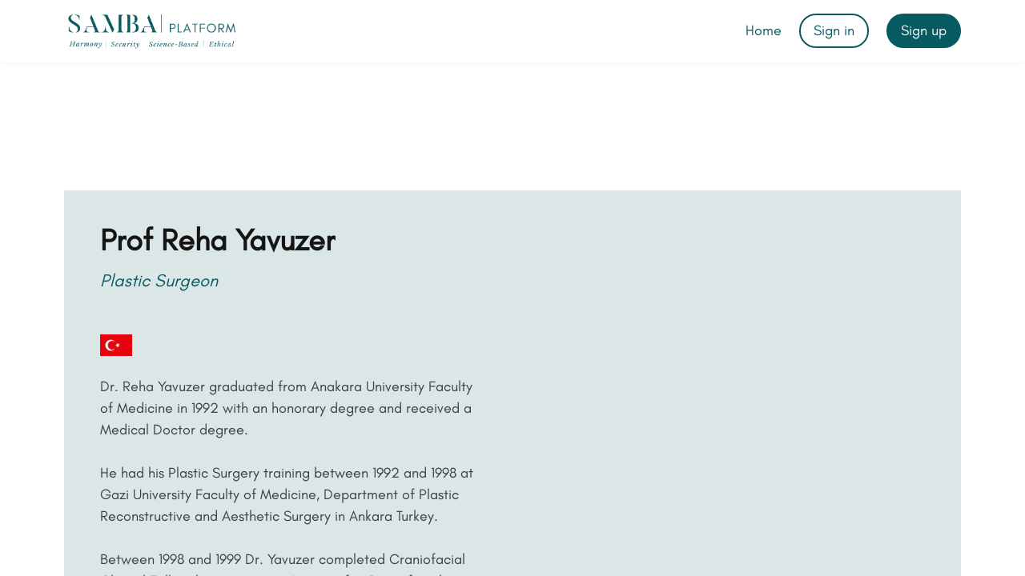

--- FILE ---
content_type: text/html;charset=UTF-8
request_url: https://platform.sambacademy.com/reha-yavuzer-en
body_size: 54700
content:

<!DOCTYPE html>
<html lang="en">
    <head>
        
    <title>Reha Yavuzer EN</title>


     <meta charset="UTF-8"> 
     <meta name="viewport" content="width=device-width, initial-scale=1"> 
     <meta name="author" content="SAMBA Academy"> 
     <meta name="twitter:card" content="summary_large_image"> 
     <meta name="twitter:site" content="@"> 
     <meta name="twitter:title" content="Reha Yavuzer EN"> 
     <meta name="twitter:image" content="https://lwfiles.mycourse.app/642e7670f84f1f76d03f106b-public/5ab15d2631bfff1fef3015b89686dd7f.png"> 
     <meta property="og:url" content="https://platform.sambacademy.com/reha-yavuzer-en"> 
     <meta property="og:title" content="Reha Yavuzer EN"> 
     <meta property="og:type" content="website"> 
     <meta property="og:image" content="https://lwfiles.mycourse.app/642e7670f84f1f76d03f106b-public/5ab15d2631bfff1fef3015b89686dd7f.png"> 
     <meta property="og:site_name" content="SAMBA Academy"> 
     <meta name="csrf-token" content="68d49da44567d60f69c2de70a5b779826266dda17fa815cb073b45fbf707668f"> 

    <link rel="canonical" href="https://platform.sambacademy.com/reha-yavuzer-en"/>
		<link rel="icon" type="image/png" href="https://lwfiles.mycourse.app/642e7670f84f1f76d03f106b-public/c21c195dfdf15acbdeafa105d8dd545a.png">
		<link rel="apple-touch-icon" type="image/png" href="https://lwfiles.mycourse.app/642e7670f84f1f76d03f106b-public/c21c195dfdf15acbdeafa105d8dd545a.png">
		<script type='text/javascript'>var me=false;var environment='production';var imagePath='https://cdn.mycourse.app/v4.26.3';var server='//platform.sambacademy.com/api/';var fileServer='https://api.us-e2.learnworlds.com/';var api='https://api.us-e2.learnworlds.com/';var lw_client='642e7670f84f1f76d03f106b';var serverImg='https://lwfiles.mycourse.app/642e7670f84f1f76d03f106b-public/';var subscriptionMode=false;var paymentsURL='https://platform.sambacademy.com/payment?product_id=';var clientURL='//platform.sambacademy.com';var SITENAME='SAMBA Academy';var WHITELABEL=true;var WHITELABEL_SETTINGS='{"learn_more_admin_disabled":false,"learn_more_others_disabled":false,"roles_to_disable_learn_more":["61bb42d5e07e202700000013","61bb42d5e07e202700000014","61bb42d5e07e202700000012","61bb42d5e07e202700000004","61bb42d5e07e202700000003","61bb42d5e07e202700000011","61bb42d5e07e202700000015","61bb42d5e07e202700000016","61bb42d5e07e202700000002"],"roles_to_disable_ask_for_help":[]}';var BILLING='C';var SITE_AFFILIATES={"active":true,"commissionRate":19,"cookieExpiration":30,"maturation":"3","selfRegister":false,"displayAffiliateCustomers":false,"displayAffiliateLeads":false,"products":[],"paymentMethods":["paypal","wire"],"agreement":"","minAffiliateCommissionStatus":"mature","afterLoginNavigation":{"type":"dashboard","url":"","page":{"title":"Home","slug":"home"}},"products-migration-v4":[{"id":"654baca355fbf65417029187","titleId":"test-affiliation","productType":"Bundle"}]};var LWSettings={"deactive_components":{"ebook":false},"components_settings":{"dailynews":{"categories":false},"posts":{"tips":false,"livecode":false}}};var LWClient={"promotions":true,"learning_programs_one_off":true,"learning_programs_subscriptions":true,"integrations":true,"advanced_integrations":true,"financial_gateways":true,"theming":true,"pages_templates":true,"pages_builder_starter":true,"pages_builder_advanced_templates":true,"course_unit_completion":true,"course_unit_navigation_sequential":true,"course_unit_navigation":true,"pages_builder":true,"instructors":25,"seat_managers":10,"affiliates":true,"affiliates_partial":true,"question_bank":true,"account_manager":true,"certifications":true,"import_assessment_from_xls":true,"advanced_analytics":true,"free_courses":true,"private_courses":true,"private_enroll":true,"interactive_video":true,"white_label":true,"gamification":true,"includes":true,"admins":true,"ebooks":true,"social":true,"multilanguage":true,"learning_programs_free":true,"learning_programs_private":true,"videouploader":true,"api":true,"webhooks":true,"thank_you_page":true,"after_purchase_partial_settings":true,"after_purchase_settings":true,"pdf_watermark":true,"video_watermark":true,"video_transcript":true,"video_subtitles":true,"video_headings":true,"video_skin":true,"video_elements_basic":true,"video_elements_advanced":true,"video_thumbnail":true,"video_on_click_actions":true,"video_on_show_actions":true,"integration_zoom":true,"integration_webex":true,"integration_google_meet":true,"integration_teams":true,"integration_calendly":true,"integration_hubspot":true,"livesession_multiple_accounts":true,"scorm":true,"graded_scorm":true,"analytics_advanced_queries":true,"analytics_simple_queries":true,"custom_fonts":true,"custom_code_liquid_expressions":true,"mobile_app_submit":true,"file_assignment_course_unit":true,"popups":9223372036854775807,"user_login_permission":true,"site_flavor_export":true,"site_flavor_import":true,"site_templates":9223372036854775807,"report_scheduled_tasks_allowed":20,"bulk_actions":true,"import_users":true,"import_tags":true,"custom_auth_url":true,"new_assessment_marketing_form":true,"new_assessment_file_upload":true,"webcam_upload":true,"audio_upload":true,"saml":true,"openid":true,"user_roles_create_custom":true,"user_roles_segment":true,"user_impersonation":true,"user_roles_custom_roles_create_edit":9223372036854775807,"user_roles_predefined_roles_edit":true,"user_roles_assignable_user_roles":true,"user_roles_total_users_for_all_custom_roles":9223372036854775807,"automations":true,"user_groups":true,"user_groups_max_members":200,"nps":true,"qualification":true,"mobile_analytics":true,"signup_eligibility":true,"user_progress-mark-complete":true,"funnels":9223372036854775807,"tag_manager":true,"domain_rename":true,"mass_mails":true,"ai_reporting":true,"digital_credentials":true,"cross_school_resource_sharing":true,"same_school_resource_sharing_sync":true,"user_progress_matrix":true,"course_progress_matrix":true,"after_login_pages_based_on_user_tag":true,"assessments_video_response_time":40,"assessments_audio_response_time":120,"assessments_file_upload_size":20,"site_allowed_num_sso_settings":3,"referrals":true,"licenses":true,"gifts":true,"custom_orders":true};var oauthInfo='lw_client=642e7670f84f1f76d03f106b&access_token=';var assetsPath='https://cdn.mycourse.app/v4.26.3/_cdnAssets';var PAGES_IN_TOPBAR=[];var currencySymbol='€';var currencyCode='EUR';var currencySymbolPosition='LEFT_SIGN_NO_SPACE';var currencyDecimalsSeparator='.';var currencyThousandsSeparator=',';var currencyDecimalsNum='2';var currencyUseVedic=false;var SOCIAL_LOGINS=["google","facebook","linkedin"];var ACTIVE_SSO_CONNECTIONS=[];var LW_AUTH_ENABLED=true;var SCHOOL_LOGO='5ab15d2631bfff1fef3015b89686dd7f.png';var LOGIN_FORM_TEMPLATE='loginForm3';var LOGIN_FORM_IMAGE='decf4618e0b7bdaba3bf2fe79b5480d3.png';var LWPackage='learning_center_yearly_3';var GATEWAYS=["stripe"];var COURSE_CONTINUE_SETTING=false;var MOBILE_SETTINGS={"mobile_logo":"","mobile_site_name":"","mobile_landing_page":null,"mobile_description":"Login to start learning","mobile_social_facebook_text":"Sign in with Facebook","mobile_social_twitter_text":"Sign in with Twitter","mobile_social_linkedin_text":"Sign in with Linkedin","mobile_social_google_text":"Sign in with Google","disabled_signup_alert_title":"Registration Disabled","disabled_signup_alert_text":"Please visit the school page from your browser in order to register and then use the app to access your courses.","disabled_signup_label_translation":"Registration is unavailable while using the app","mobile_signup":false,"mobile_social_display":false,"mobile_display_free_courses":false,"mobile_display_paid_courses":false,"mobile_allow_purchase":false};var DP_SETTINGS={"type":"disabled","cookies":false,"marketing":false,"email":false,"deletion_request":false};var WEGLOT_ACTIVE=true;var DP_EU=false;var SITE_DISABLE_SIGNUP=false;var SITE_TRIGGER_USER_SIGNUP_ELIGIBILITY_CHECK=false;var ACTIVE_SITE_TEMPLATE='6086c9bc10e6e248431eecf7';var SITE_SOCIAL_FACEBOOK='';var SITE_SOCIAL_TWITTER='';var SITE_SOCIAL_INSTAGRAM='https://www.instagram.com/samba_academy_official/';var SITE_SOCIAL_YOUTUBE='';var SITE_SOCIAL_LINKEDIN='https://www.linkedin.com/company/samba-academy/';var SITE_SOCIAL_PINTEREST='';var SITE_DISABLED_APPS=false;var USER_CUSTOM_FIELDS=[{"active":false,"name":"Language","type":"dropdown","key":"cf_language","autotag":true,"icon_id":"nameIcon","icon_class":"","user_value":null,"rows":3,"maxLength":100,"enable_validation":false,"constraint_rule":"custom","validation_regex":"\/\/","validation_fail_message":"","checkbox_label":null,"options":[{"field_name":"english","field_value":"english"},{"field_name":"fran\u00e7ais","field_value":"fran\u00e7ais"}],"visibleTo":["admin","instructor","seatManager","segment","user"],"editableBy":["admin","seatManager","user"]},{"active":true,"name":"Country of residence","type":"text","key":"cf_countryofresidence","autotag":false,"icon_id":"nameIcon","icon_class":"","user_value":null,"rows":3,"maxLength":100,"enable_validation":false,"constraint_rule":"custom","validation_regex":"\/\/","validation_fail_message":"","checkbox_label":null,"formData":[{"type":"signup","data":{"label":"Country of residence","isVisible":true,"required":true,"placeholder":null,"formId":"default"}}],"visibleTo":["admin","instructor","seatManager","segment","user"],"editableBy":["admin","seatManager","user"]},{"active":true,"name":"Telephone","type":"text","key":"cf_telephone","autotag":false,"icon_id":"nameIcon","icon_class":"","user_value":null,"rows":3,"maxLength":100,"enable_validation":false,"constraint_rule":"custom","validation_regex":"\/\/","validation_fail_message":"","checkbox_label":null,"formData":[{"type":"signup","data":{"label":"Telephone","isVisible":true,"required":true,"placeholder":null,"formId":"default"}}],"visibleTo":["admin","instructor","seatManager","segment","user"],"editableBy":["admin","seatManager","user"]},{"active":true,"name":"How did you find out about SAMBA?","type":"dropdown","key":"cf_howdidyoufindoutaboutsamba","autotag":false,"icon_id":"nameIcon","icon_class":"","user_value":null,"rows":3,"maxLength":100,"enable_validation":false,"constraint_rule":"custom","validation_regex":"\/\/","validation_fail_message":"","checkbox_label":null,"options":[{"field_name":"Through a friend or family member","field_value":"Through a friend or family member"},{"field_name":"Internet search (Google, etc.)","field_value":"Internet search (Google, etc.)"},{"field_name":"Social media (Facebook, Instagram, etc.)","field_value":"Social media (Facebook, Instagram, etc.)"},{"field_name":"Advertisement","field_value":"Advertisement"},{"field_name":"Through a SAMBA Speaker","field_value":"Through a SAMBA Speaker"},{"field_name":"Through a SAMBA Student","field_value":"Through a SAMBA Student"},{"field_name":"Other","field_value":"Other"}],"formData":[{"type":"signup","data":{"label":"How did you find out about SAMBA?","isVisible":true,"required":true,"placeholder":null,"formId":"default"}}],"visibleTo":["admin","instructor","seatManager","segment","user"],"editableBy":["admin","seatManager","user"]},{"active":true,"name":"Specialty","type":"dropdown","key":"cf_specialty","autotag":false,"icon_id":"nameIcon","icon_class":"","user_value":null,"rows":3,"maxLength":100,"enable_validation":false,"constraint_rule":"custom","validation_regex":"\/\/","validation_fail_message":"","checkbox_label":null,"options":[{"field_name":"Allergy and Immunology","field_value":"Allergy and Immunology"},{"field_name":"Anesthesiology","field_value":"Anesthesiology"},{"field_name":"Cardiology","field_value":"Cardiology"},{"field_name":"Cardiothoracic Surgery","field_value":"Cardiothoracic Surgery"},{"field_name":"Child and Adolescent Psychiatry","field_value":"Child and Adolescent Psychiatry"},{"field_name":"Clinical Neurophysiology","field_value":"Clinical Neurophysiology"},{"field_name":"Colorectal Surgery (Proctology)","field_value":"Colorectal Surgery (Proctology)"},{"field_name":"Dermatology","field_value":"Dermatology"},{"field_name":"Diagnostic Radiology","field_value":"Diagnostic Radiology"},{"field_name":"Emergency Medicine","field_value":"Emergency Medicine"},{"field_name":"Endocrinology","field_value":"Endocrinology"},{"field_name":"Family Medicine","field_value":"Family Medicine"},{"field_name":"Gastroenterology","field_value":"Gastroenterology"},{"field_name":"General Surgery","field_value":"General Surgery"},{"field_name":"Geriatric Medicine","field_value":"Geriatric Medicine"},{"field_name":"Hematology","field_value":"Hematology"},{"field_name":"Infectious Disease","field_value":"Infectious Disease"},{"field_name":"Internal Medicine","field_value":"Internal Medicine"},{"field_name":"Interventional Radiology","field_value":"Interventional Radiology"},{"field_name":"Medical Genetics","field_value":"Medical Genetics"},{"field_name":"Neonatology","field_value":"Neonatology"},{"field_name":"Nephrology","field_value":"Nephrology"},{"field_name":"Neurology","field_value":"Neurology"},{"field_name":"Neurosurgery","field_value":"Neurosurgery"},{"field_name":"Nuclear Medicine","field_value":"Nuclear Medicine"},{"field_name":"Obstetrics and Gynecology","field_value":"Obstetrics and Gynecology"},{"field_name":"Occupational Medicine","field_value":"Occupational Medicine"},{"field_name":"Ophthalmology","field_value":"Ophthalmology"},{"field_name":"Oral and Maxillofacial Surgery","field_value":"Oral and Maxillofacial Surgery"},{"field_name":"Orthopedic Surgery","field_value":"Orthopedic Surgery"},{"field_name":"Otolaryngology (ENT)","field_value":"Otolaryngology (ENT)"},{"field_name":"Pathology","field_value":"Pathology"},{"field_name":"Pediatric Surgery","field_value":"Pediatric Surgery"},{"field_name":"Pediatrics","field_value":"Pediatrics"},{"field_name":"Physical Medicine and Rehabilitation","field_value":"Physical Medicine and Rehabilitation"},{"field_name":"Plastic Surgery","field_value":"Plastic Surgery"},{"field_name":"Psychiatry","field_value":"Psychiatry"},{"field_name":"Pulmonary Medicine","field_value":"Pulmonary Medicine"},{"field_name":"Radiation Oncology","field_value":"Radiation Oncology"},{"field_name":"Radiology","field_value":"Radiology"},{"field_name":"Rheumatology","field_value":"Rheumatology"},{"field_name":"Sports Medicine","field_value":"Sports Medicine"},{"field_name":"Thoracic Surgery","field_value":"Thoracic Surgery"},{"field_name":"Transplant Surgery","field_value":"Transplant Surgery"},{"field_name":"Urology","field_value":"Urology"},{"field_name":"Vascular Surgery","field_value":"Vascular Surgery"},{"field_name":"Pain Management","field_value":"Pain Management"},{"field_name":"Palliative Medicine","field_value":"Palliative Medicine"},{"field_name":"Sleep Medicine","field_value":"Sleep Medicine"},{"field_name":"Medical Oncology","field_value":"Medical Oncology"},{"field_name":"Critical Care Medicine","field_value":"Critical Care Medicine"},{"field_name":"Hospice","field_value":"Hospice"},{"field_name":"Public Health and General Preventive Medicine","field_value":"Public Health and General Preventive Medicine"},{"field_name":"Addiction Medicine","field_value":"Addiction Medicine"},{"field_name":"Other","field_value":"Other"}],"formData":[{"type":"signup","data":{"label":"Specialty","isVisible":true,"required":true,"placeholder":null,"formId":"default"}}],"visibleTo":["admin","instructor","seatManager","segment","user"],"editableBy":["admin","seatManager","user"]},{"active":true,"name":"Medical License Number","type":"text","key":"cf_medicallicensenumber","autotag":false,"icon_id":"nameIcon","icon_class":"","user_value":null,"rows":3,"maxLength":100,"enable_validation":false,"constraint_rule":"custom","validation_regex":"\/\/","validation_fail_message":"","checkbox_label":null,"formData":[{"type":"signup","data":{"label":"Medical License Number","isVisible":true,"required":false,"placeholder":null,"formId":"default"}}],"visibleTo":["admin","instructor","seatManager","segment","user"],"editableBy":["admin","seatManager","user"]}];var USER_SIGNUP_FIELDS=[{"active":true,"required":true,"type":"text","name":"username","order":"10","translationKey":"common.sign_up_what_name","placeholderTranslationKey":"common.sign_up_name"},{"active":true,"required":true,"type":"email","name":"email","order":"20","translationKey":"common.sign_up_what_email","placeholderTranslationKey":"common.sign_up_email"},{"active":true,"required":true,"type":"password","name":"password","order":"30","translationKey":"common.sign_up_what_password","placeholderTranslationKey":"common.sign_up_password"},{"active":true,"required":true,"type":"password_confirm","name":"password_confirm","order":"35","translationKey":"common.sign_up_what_password","placeholderTranslationKey":"common.sign_up_password"},{"active":true,"required":true,"name":"terms","order":"170","translationKey":"common.sign_up_termsaccept","link":"\/terms","translationKeyLink":"common.sign_up_terms","type":"terms"},{"active":true,"name":"Country of residence","type":"text","key":"cf_countryofresidence","autotag":false,"icon_id":"nameIcon","icon_class":"","user_value":null,"rows":3,"maxLength":100,"enable_validation":false,"constraint_rule":"custom","validation_regex":"\/\/","validation_fail_message":"","checkbox_label":null,"formData":[{"type":"signup","data":{"label":"Country of residence","isVisible":true,"required":true,"placeholder":null,"formId":"default"}}],"visibleTo":["admin","instructor","seatManager","segment","user"],"editableBy":["admin","seatManager","user"],"translationKey":"","customField":true},{"active":true,"name":"Telephone","type":"text","key":"cf_telephone","autotag":false,"icon_id":"nameIcon","icon_class":"","user_value":null,"rows":3,"maxLength":100,"enable_validation":false,"constraint_rule":"custom","validation_regex":"\/\/","validation_fail_message":"","checkbox_label":null,"formData":[{"type":"signup","data":{"label":"Telephone","isVisible":true,"required":true,"placeholder":null,"formId":"default"}}],"visibleTo":["admin","instructor","seatManager","segment","user"],"editableBy":["admin","seatManager","user"],"translationKey":"","customField":true},{"active":true,"name":"How did you find out about SAMBA?","type":"dropdown","key":"cf_howdidyoufindoutaboutsamba","autotag":false,"icon_id":"nameIcon","icon_class":"","user_value":null,"rows":3,"maxLength":100,"enable_validation":false,"constraint_rule":"custom","validation_regex":"\/\/","validation_fail_message":"","checkbox_label":null,"options":[{"name":"Through a friend or family member","value":"Through a friend or family member","isDefault":false},{"name":"Internet search (Google, etc.)","value":"Internet search (Google, etc.)","isDefault":false},{"name":"Social media (Facebook, Instagram, etc.)","value":"Social media (Facebook, Instagram, etc.)","isDefault":false},{"name":"Advertisement","value":"Advertisement","isDefault":false},{"name":"Through a SAMBA Speaker","value":"Through a SAMBA Speaker","isDefault":false},{"name":"Through a SAMBA Student","value":"Through a SAMBA Student","isDefault":false},{"name":"Other","value":"Other","isDefault":false}],"formData":[{"type":"signup","data":{"label":"How did you find out about SAMBA?","isVisible":true,"required":true,"placeholder":null,"formId":"default"}}],"visibleTo":["admin","instructor","seatManager","segment","user"],"editableBy":["admin","seatManager","user"],"translationKey":"","customField":true},{"active":true,"name":"Specialty","type":"dropdown","key":"cf_specialty","autotag":false,"icon_id":"nameIcon","icon_class":"","user_value":null,"rows":3,"maxLength":100,"enable_validation":false,"constraint_rule":"custom","validation_regex":"\/\/","validation_fail_message":"","checkbox_label":null,"options":[{"name":"Allergy and Immunology","value":"Allergy and Immunology","isDefault":false},{"name":"Anesthesiology","value":"Anesthesiology","isDefault":false},{"name":"Cardiology","value":"Cardiology","isDefault":false},{"name":"Cardiothoracic Surgery","value":"Cardiothoracic Surgery","isDefault":false},{"name":"Child and Adolescent Psychiatry","value":"Child and Adolescent Psychiatry","isDefault":false},{"name":"Clinical Neurophysiology","value":"Clinical Neurophysiology","isDefault":false},{"name":"Colorectal Surgery (Proctology)","value":"Colorectal Surgery (Proctology)","isDefault":false},{"name":"Dermatology","value":"Dermatology","isDefault":false},{"name":"Diagnostic Radiology","value":"Diagnostic Radiology","isDefault":false},{"name":"Emergency Medicine","value":"Emergency Medicine","isDefault":false},{"name":"Endocrinology","value":"Endocrinology","isDefault":false},{"name":"Family Medicine","value":"Family Medicine","isDefault":false},{"name":"Gastroenterology","value":"Gastroenterology","isDefault":false},{"name":"General Surgery","value":"General Surgery","isDefault":false},{"name":"Geriatric Medicine","value":"Geriatric Medicine","isDefault":false},{"name":"Hematology","value":"Hematology","isDefault":false},{"name":"Infectious Disease","value":"Infectious Disease","isDefault":false},{"name":"Internal Medicine","value":"Internal Medicine","isDefault":false},{"name":"Interventional Radiology","value":"Interventional Radiology","isDefault":false},{"name":"Medical Genetics","value":"Medical Genetics","isDefault":false},{"name":"Neonatology","value":"Neonatology","isDefault":false},{"name":"Nephrology","value":"Nephrology","isDefault":false},{"name":"Neurology","value":"Neurology","isDefault":false},{"name":"Neurosurgery","value":"Neurosurgery","isDefault":false},{"name":"Nuclear Medicine","value":"Nuclear Medicine","isDefault":false},{"name":"Obstetrics and Gynecology","value":"Obstetrics and Gynecology","isDefault":false},{"name":"Occupational Medicine","value":"Occupational Medicine","isDefault":false},{"name":"Ophthalmology","value":"Ophthalmology","isDefault":false},{"name":"Oral and Maxillofacial Surgery","value":"Oral and Maxillofacial Surgery","isDefault":false},{"name":"Orthopedic Surgery","value":"Orthopedic Surgery","isDefault":false},{"name":"Otolaryngology (ENT)","value":"Otolaryngology (ENT)","isDefault":false},{"name":"Pathology","value":"Pathology","isDefault":false},{"name":"Pediatric Surgery","value":"Pediatric Surgery","isDefault":false},{"name":"Pediatrics","value":"Pediatrics","isDefault":false},{"name":"Physical Medicine and Rehabilitation","value":"Physical Medicine and Rehabilitation","isDefault":false},{"name":"Plastic Surgery","value":"Plastic Surgery","isDefault":false},{"name":"Psychiatry","value":"Psychiatry","isDefault":false},{"name":"Pulmonary Medicine","value":"Pulmonary Medicine","isDefault":false},{"name":"Radiation Oncology","value":"Radiation Oncology","isDefault":false},{"name":"Radiology","value":"Radiology","isDefault":false},{"name":"Rheumatology","value":"Rheumatology","isDefault":false},{"name":"Sports Medicine","value":"Sports Medicine","isDefault":false},{"name":"Thoracic Surgery","value":"Thoracic Surgery","isDefault":false},{"name":"Transplant Surgery","value":"Transplant Surgery","isDefault":false},{"name":"Urology","value":"Urology","isDefault":false},{"name":"Vascular Surgery","value":"Vascular Surgery","isDefault":false},{"name":"Pain Management","value":"Pain Management","isDefault":false},{"name":"Palliative Medicine","value":"Palliative Medicine","isDefault":false},{"name":"Sleep Medicine","value":"Sleep Medicine","isDefault":false},{"name":"Medical Oncology","value":"Medical Oncology","isDefault":false},{"name":"Critical Care Medicine","value":"Critical Care Medicine","isDefault":false},{"name":"Hospice","value":"Hospice","isDefault":false},{"name":"Public Health and General Preventive Medicine","value":"Public Health and General Preventive Medicine","isDefault":false},{"name":"Addiction Medicine","value":"Addiction Medicine","isDefault":false},{"name":"Other","value":"Other","isDefault":false}],"formData":[{"type":"signup","data":{"label":"Specialty","isVisible":true,"required":true,"placeholder":null,"formId":"default"}}],"visibleTo":["admin","instructor","seatManager","segment","user"],"editableBy":["admin","seatManager","user"],"translationKey":"","customField":true},{"active":true,"name":"Medical License Number","type":"text","key":"cf_medicallicensenumber","autotag":false,"icon_id":"nameIcon","icon_class":"","user_value":null,"rows":3,"maxLength":100,"enable_validation":false,"constraint_rule":"custom","validation_regex":"\/\/","validation_fail_message":"","checkbox_label":null,"formData":[{"type":"signup","data":{"label":"Medical License Number","isVisible":true,"required":false,"placeholder":null,"formId":"default"}}],"visibleTo":["admin","instructor","seatManager","segment","user"],"editableBy":["admin","seatManager","user"],"translationKey":"","customField":true}];var SITE_USER_FIRST_LAST_NAME_ENABLED=false;var SITE_USER_FIRST_LAST_NAME_REQUIRED_FIELDS='last_name';var SITE_REGISTRATION_TERMS={"active":true,"required":true};var STYLES_CUSTOM_FONTS={"4d7127c2b8508de0f8fb15fbe214b808":{"id":"4d7127c2b8508de0f8fb15fbe214b808","title":"GlacialIndifference-Regular","type":"application\/vnd.ms-opentype","extension":"otf","file_name":"fonts\/81bc3a7f20d65029a44e53761377d16b.otf","file_size":54752,"css":"@font-face {\n    font-family: 'GlacialIndifference-Regular';\n    font-display: swap;\n    src: url('https:\/\/lwfiles.mycourse.app\/642e7670f84f1f76d03f106b-public\/fonts\/81bc3a7f20d65029a44e53761377d16b.otf') format('opentype');\n}"}};var INVOICE_ADDITIONAL=false;var INVOICE_ADDITIONAL_REQUIRED=false;var INVOICE_ADDITIONAL_AUTOFILLED=true;var INVOICE_ADDITIONAL_LABEL=false;var INVOICE_ADDITIONAL_TITLE=false;var FINANCIAL_BILLING_INFO={"active":true,"locked":{"bf_name":{"values":{"active":true,"required":true},"disable":{"active":true,"required":true},"integrations":["stripe"]},"bf_address":{"values":{"active":true,"required":true},"disable":{"active":true,"required":true},"integrations":["stripe"]},"bf_country":{"values":{"active":true,"required":true},"disable":{"active":true,"required":true},"integrations":["stripe"]},"bf_postalcode":{"values":{"active":true,"required":true},"disable":{"active":true,"required":true},"integrations":["stripe"]},"bf_city":{"values":{"active":true},"disable":{"active":true},"integrations":["stripe"]},"bf_brazilian_tax_id":{"values":{"active":true},"disable":{"active":true},"integrations":["stripe"]},"bf_brazilian_states":{"values":{"active":true},"disable":{"active":true},"integrations":["stripe"]}},"standard_enabled":false,"standard":[{"active":true,"required":true,"name":"Name","signup_name":null,"type":"text","key":"bf_name","icon_id":"nameIcon","icon_class":"","user_value":null,"placeholder":null,"enable_validation":false,"constraint_rule":"custom","validation_regex":"\/\/","validation_fail_message":"","checkbox_label":null,"isFullWidth":false},{"active":true,"required":true,"name":"Address","signup_name":null,"type":"text","key":"bf_address","icon_id":"nameIcon","icon_class":"","user_value":null,"placeholder":null,"enable_validation":false,"constraint_rule":"custom","validation_regex":"\/\/","validation_fail_message":"","checkbox_label":null,"isFullWidth":false},{"active":true,"required":false,"name":"City","signup_name":null,"type":"text","key":"bf_city","icon_id":"nameIcon","icon_class":"","user_value":null,"placeholder":null,"enable_validation":false,"constraint_rule":"custom","validation_regex":"\/\/","validation_fail_message":"","checkbox_label":null,"isFullWidth":false},{"active":true,"required":true,"name":"Postal code","signup_name":null,"type":"text","key":"bf_postalcode","icon_id":"nameIcon","icon_class":"","user_value":null,"placeholder":null,"enable_validation":false,"constraint_rule":"custom","validation_regex":"\/\/","validation_fail_message":"","checkbox_label":null,"isFullWidth":false},{"active":true,"required":true,"name":"Country","signup_name":null,"type":"dropdown","key":"bf_country","icon_id":"nameIcon","icon_class":"","user_value":null,"placeholder":null,"enable_validation":false,"constraint_rule":"custom","validation_regex":"\/\/","validation_fail_message":"","checkbox_label":null,"isFullWidth":false,"options":[{"field_name":"Afghanistan","field_value":"AF"},{"field_name":"\u00c5land Islands","field_value":"AX"},{"field_name":"Albania","field_value":"AL"},{"field_name":"Algeria","field_value":"DZ"},{"field_name":"American Samoa","field_value":"AS"},{"field_name":"Andorra","field_value":"AD"},{"field_name":"Angola","field_value":"AO"},{"field_name":"Anguilla","field_value":"AI"},{"field_name":"Antarctica","field_value":"AQ"},{"field_name":"Antigua and Barbuda","field_value":"AG"},{"field_name":"Argentina","field_value":"AR"},{"field_name":"Armenia","field_value":"AM"},{"field_name":"Aruba","field_value":"AW"},{"field_name":"Australia","field_value":"AU"},{"field_name":"Austria","field_value":"AT"},{"field_name":"Azerbaijan","field_value":"AZ"},{"field_name":"Bahamas","field_value":"BS"},{"field_name":"Bahrain","field_value":"BH"},{"field_name":"Bangladesh","field_value":"BD"},{"field_name":"Barbados","field_value":"BB"},{"field_name":"Belarus","field_value":"BY"},{"field_name":"Belgium","field_value":"BE"},{"field_name":"Belize","field_value":"BZ"},{"field_name":"Benin","field_value":"BJ"},{"field_name":"Bermuda","field_value":"BM"},{"field_name":"Bhutan","field_value":"BT"},{"field_name":"Bolivia, Plurinational State of","field_value":"BO"},{"field_name":"Bonaire, Sint Eustatius and Saba","field_value":"BQ"},{"field_name":"Bosnia and Herzegovina","field_value":"BA"},{"field_name":"Botswana","field_value":"BW"},{"field_name":"Bouvet Island","field_value":"BV"},{"field_name":"Brazil","field_value":"BR"},{"field_name":"British Indian Ocean Territory","field_value":"IO"},{"field_name":"Brunei Darussalam","field_value":"BN"},{"field_name":"Bulgaria","field_value":"BG"},{"field_name":"Burkina Faso","field_value":"BF"},{"field_name":"Burundi","field_value":"BI"},{"field_name":"Cambodia","field_value":"KH"},{"field_name":"Cameroon","field_value":"CM"},{"field_name":"Canada","field_value":"CA"},{"field_name":"Cape Verde","field_value":"CV"},{"field_name":"Cayman Islands","field_value":"KY"},{"field_name":"Central African Republic","field_value":"CF"},{"field_name":"Chad","field_value":"TD"},{"field_name":"Chile","field_value":"CL"},{"field_name":"China","field_value":"CN"},{"field_name":"Christmas Island","field_value":"CX"},{"field_name":"Cocos (Keeling) Islands","field_value":"CC"},{"field_name":"Colombia","field_value":"CO"},{"field_name":"Comoros","field_value":"KM"},{"field_name":"Congo","field_value":"CG"},{"field_name":"Congo, the Democratic Republic of the","field_value":"CD"},{"field_name":"Cook Islands","field_value":"CK"},{"field_name":"Costa Rica","field_value":"CR"},{"field_name":"C\u00f4te d'Ivoire","field_value":"CI"},{"field_name":"Croatia","field_value":"HR"},{"field_name":"Cuba","field_value":"CU"},{"field_name":"Cura\u00e7ao","field_value":"CW"},{"field_name":"Cyprus","field_value":"CY"},{"field_name":"Czech Republic","field_value":"CZ"},{"field_name":"Denmark","field_value":"DK"},{"field_name":"Djibouti","field_value":"DJ"},{"field_name":"Dominica","field_value":"DM"},{"field_name":"Dominican Republic","field_value":"DO"},{"field_name":"Ecuador","field_value":"EC"},{"field_name":"Egypt","field_value":"EG"},{"field_name":"El Salvador","field_value":"SV"},{"field_name":"Equatorial Guinea","field_value":"GQ"},{"field_name":"Eritrea","field_value":"ER"},{"field_name":"Estonia","field_value":"EE"},{"field_name":"Ethiopia","field_value":"ET"},{"field_name":"Falkland Islands (Malvinas)","field_value":"FK"},{"field_name":"Faroe Islands","field_value":"FO"},{"field_name":"Fiji","field_value":"FJ"},{"field_name":"Finland","field_value":"FI"},{"field_name":"France","field_value":"FR"},{"field_name":"French Guiana","field_value":"GF"},{"field_name":"French Polynesia","field_value":"PF"},{"field_name":"French Southern Territories","field_value":"TF"},{"field_name":"Gabon","field_value":"GA"},{"field_name":"Gambia","field_value":"GM"},{"field_name":"Georgia","field_value":"GE"},{"field_name":"Germany","field_value":"DE"},{"field_name":"Ghana","field_value":"GH"},{"field_name":"Gibraltar","field_value":"GI"},{"field_name":"Greece","field_value":"GR"},{"field_name":"Greenland","field_value":"GL"},{"field_name":"Grenada","field_value":"GD"},{"field_name":"Guadeloupe","field_value":"GP"},{"field_name":"Guam","field_value":"GU"},{"field_name":"Guatemala","field_value":"GT"},{"field_name":"Guernsey","field_value":"GG"},{"field_name":"Guinea","field_value":"GN"},{"field_name":"Guinea-Bissau","field_value":"GW"},{"field_name":"Guyana","field_value":"GY"},{"field_name":"Haiti","field_value":"HT"},{"field_name":"Heard Island and McDonald Islands","field_value":"HM"},{"field_name":"Holy See (Vatican City State)","field_value":"VA"},{"field_name":"Honduras","field_value":"HN"},{"field_name":"Hong Kong","field_value":"HK"},{"field_name":"Hungary","field_value":"HU"},{"field_name":"Iceland","field_value":"IS"},{"field_name":"India","field_value":"IN"},{"field_name":"Indonesia","field_value":"ID"},{"field_name":"Iran, Islamic Republic of","field_value":"IR"},{"field_name":"Iraq","field_value":"IQ"},{"field_name":"Ireland","field_value":"IE"},{"field_name":"Isle of Man","field_value":"IM"},{"field_name":"Israel","field_value":"IL"},{"field_name":"Italy","field_value":"IT"},{"field_name":"Jamaica","field_value":"JM"},{"field_name":"Japan","field_value":"JP"},{"field_name":"Jersey","field_value":"JE"},{"field_name":"Jordan","field_value":"JO"},{"field_name":"Kazakhstan","field_value":"KZ"},{"field_name":"Kenya","field_value":"KE"},{"field_name":"Kiribati","field_value":"KI"},{"field_name":"Korea, Democratic People's Republic of","field_value":"KP"},{"field_name":"Korea, Republic of","field_value":"KR"},{"field_name":"Kuwait","field_value":"KW"},{"field_name":"Kyrgyzstan","field_value":"KG"},{"field_name":"Lao People's Democratic Republic","field_value":"LA"},{"field_name":"Latvia","field_value":"LV"},{"field_name":"Lebanon","field_value":"LB"},{"field_name":"Lesotho","field_value":"LS"},{"field_name":"Liberia","field_value":"LR"},{"field_name":"Libya","field_value":"LY"},{"field_name":"Liechtenstein","field_value":"LI"},{"field_name":"Lithuania","field_value":"LT"},{"field_name":"Luxembourg","field_value":"LU"},{"field_name":"Macao","field_value":"MO"},{"field_name":"Macedonia, the former Yugoslav Republic of","field_value":"MK"},{"field_name":"Madagascar","field_value":"MG"},{"field_name":"Malawi","field_value":"MW"},{"field_name":"Malaysia","field_value":"MY"},{"field_name":"Maldives","field_value":"MV"},{"field_name":"Mali","field_value":"ML"},{"field_name":"Malta","field_value":"MT"},{"field_name":"Marshall Islands","field_value":"MH"},{"field_name":"Martinique","field_value":"MQ"},{"field_name":"Mauritania","field_value":"MR"},{"field_name":"Mauritius","field_value":"MU"},{"field_name":"Mayotte","field_value":"YT"},{"field_name":"Mexico","field_value":"MX"},{"field_name":"Micronesia, Federated States of","field_value":"FM"},{"field_name":"Moldova, Republic of","field_value":"MD"},{"field_name":"Monaco","field_value":"MC"},{"field_name":"Mongolia","field_value":"MN"},{"field_name":"Montenegro","field_value":"ME"},{"field_name":"Montserrat","field_value":"MS"},{"field_name":"Morocco","field_value":"MA"},{"field_name":"Mozambique","field_value":"MZ"},{"field_name":"Myanmar","field_value":"MM"},{"field_name":"Namibia","field_value":"NA"},{"field_name":"Nauru","field_value":"NR"},{"field_name":"Nepal","field_value":"NP"},{"field_name":"Netherlands","field_value":"NL"},{"field_name":"New Caledonia","field_value":"NC"},{"field_name":"New Zealand","field_value":"NZ"},{"field_name":"Nicaragua","field_value":"NI"},{"field_name":"Niger","field_value":"NE"},{"field_name":"Nigeria","field_value":"NG"},{"field_name":"Niue","field_value":"NU"},{"field_name":"Norfolk Island","field_value":"NF"},{"field_name":"Northern Mariana Islands","field_value":"MP"},{"field_name":"Norway","field_value":"NO"},{"field_name":"Oman","field_value":"OM"},{"field_name":"Pakistan","field_value":"PK"},{"field_name":"Palau","field_value":"PW"},{"field_name":"Palestinian Territory, Occupied","field_value":"PS"},{"field_name":"Panama","field_value":"PA"},{"field_name":"Papua New Guinea","field_value":"PG"},{"field_name":"Paraguay","field_value":"PY"},{"field_name":"Peru","field_value":"PE"},{"field_name":"Philippines","field_value":"PH"},{"field_name":"Pitcairn","field_value":"PN"},{"field_name":"Poland","field_value":"PL"},{"field_name":"Portugal","field_value":"PT"},{"field_name":"Puerto Rico","field_value":"PR"},{"field_name":"Qatar","field_value":"QA"},{"field_name":"R\u00e9union","field_value":"RE"},{"field_name":"Romania","field_value":"RO"},{"field_name":"Russian Federation","field_value":"RU"},{"field_name":"Rwanda","field_value":"RW"},{"field_name":"Saint Barth\u00e9lemy","field_value":"BL"},{"field_name":"Saint Helena, Ascension and Tristan da Cunha","field_value":"SH"},{"field_name":"Saint Kitts and Nevis","field_value":"KN"},{"field_name":"Saint Lucia","field_value":"LC"},{"field_name":"Saint Martin (French part)","field_value":"MF"},{"field_name":"Saint Pierre and Miquelon","field_value":"PM"},{"field_name":"Saint Vincent and the Grenadines","field_value":"VC"},{"field_name":"Samoa","field_value":"WS"},{"field_name":"San Marino","field_value":"SM"},{"field_name":"Sao Tome and Principe","field_value":"ST"},{"field_name":"Saudi Arabia","field_value":"SA"},{"field_name":"Senegal","field_value":"SN"},{"field_name":"Serbia","field_value":"RS"},{"field_name":"Seychelles","field_value":"SC"},{"field_name":"Sierra Leone","field_value":"SL"},{"field_name":"Singapore","field_value":"SG"},{"field_name":"Sint Maarten (Dutch part)","field_value":"SX"},{"field_name":"Slovakia","field_value":"SK"},{"field_name":"Slovenia","field_value":"SI"},{"field_name":"Solomon Islands","field_value":"SB"},{"field_name":"Somalia","field_value":"SO"},{"field_name":"South Africa","field_value":"ZA"},{"field_name":"South Georgia and the South Sandwich Islands","field_value":"GS"},{"field_name":"South Sudan","field_value":"SS"},{"field_name":"Spain","field_value":"ES"},{"field_name":"Sri Lanka","field_value":"LK"},{"field_name":"Sudan","field_value":"SD"},{"field_name":"Suriname","field_value":"SR"},{"field_name":"Svalbard and Jan Mayen","field_value":"SJ"},{"field_name":"Swaziland","field_value":"SZ"},{"field_name":"Sweden","field_value":"SE"},{"field_name":"Switzerland","field_value":"CH"},{"field_name":"Syrian Arab Republic","field_value":"SY"},{"field_name":"Taiwan","field_value":"TW"},{"field_name":"Tajikistan","field_value":"TJ"},{"field_name":"Tanzania, United Republic of","field_value":"TZ"},{"field_name":"Thailand","field_value":"TH"},{"field_name":"Timor-Leste","field_value":"TL"},{"field_name":"Togo","field_value":"TG"},{"field_name":"Tokelau","field_value":"TK"},{"field_name":"Tonga","field_value":"TO"},{"field_name":"Trinidad and Tobago","field_value":"TT"},{"field_name":"Tunisia","field_value":"TN"},{"field_name":"Turkey","field_value":"TR"},{"field_name":"Turkmenistan","field_value":"TM"},{"field_name":"Turks and Caicos Islands","field_value":"TC"},{"field_name":"Tuvalu","field_value":"TV"},{"field_name":"Uganda","field_value":"UG"},{"field_name":"Ukraine","field_value":"UA"},{"field_name":"United Arab Emirates","field_value":"AE"},{"field_name":"United Kingdom","field_value":"GB"},{"field_name":"United States","field_value":"US"},{"field_name":"United States Minor Outlying Islands","field_value":"UM"},{"field_name":"Uruguay","field_value":"UY"},{"field_name":"Uzbekistan","field_value":"UZ"},{"field_name":"Vanuatu","field_value":"VU"},{"field_name":"Venezuela, Bolivarian Republic of","field_value":"VE"},{"field_name":"Viet Nam","field_value":"VN"},{"field_name":"Virgin Islands, British","field_value":"VG"},{"field_name":"Virgin Islands, U.S.","field_value":"VI"},{"field_name":"Wallis and Futuna","field_value":"WF"},{"field_name":"Western Sahara","field_value":"EH"},{"field_name":"Yemen","field_value":"YE"},{"field_name":"Zambia","field_value":"ZM"},{"field_name":"Zimbabwe","field_value":"ZW"}]},{"active":true,"required":false,"name":"Business TAX ID","signup_name":null,"type":"text","key":"bf_taxid","icon_id":"nameIcon","icon_class":"","user_value":null,"placeholder":null,"enable_validation":false,"constraint_rule":"custom","validation_regex":"\/\/","validation_fail_message":"","checkbox_label":null,"isFullWidth":false}],"boleto":[{"active":true,"required":false,"name":"Brazilian Tax ID","signup_name":null,"type":"text","key":"bf_brazilian_tax_id","icon_id":"nameIcon","icon_class":"","user_value":null,"placeholder":null,"enable_validation":true,"constraint_rule":"custom","validation_regex":"\/^([0-9]{3}|[0-9]{2}).[0-9]{3}.[0-9]{3}([-][0-9]{2}|(\/([0-9]{4}\\-([0-9]{2}))))$\/","validation_fail_message":"Invalid Tax id format. Example 000.000.000-00 or 00.000.000\/0000-00","checkbox_label":null,"isFullWidth":false},{"active":true,"required":false,"name":"Brazilian State","signup_name":null,"type":"dropdown","key":"bf_brazilian_states","icon_id":"nameIcon","icon_class":"","user_value":null,"placeholder":null,"enable_validation":false,"constraint_rule":"custom","validation_regex":"\/\/","validation_fail_message":"","checkbox_label":null,"isFullWidth":false,"options":[{"field_name":"Acre","field_value":"AC"},{"field_name":"Alagoas","field_value":"AL"},{"field_name":"Amap\u00e1","field_value":"AP"},{"field_name":"Amazonas","field_value":"AM"},{"field_name":"Bahia","field_value":"BA"},{"field_name":"Cear\u00e1","field_value":"CE"},{"field_name":"Distrito Federal","field_value":"DF"},{"field_name":"Esp\u00edrito Santo","field_value":"ES"},{"field_name":"Goi\u00e1s","field_value":"GO"},{"field_name":"Maranh\u00e3o","field_value":"MA"},{"field_name":"Mato Grosso","field_value":"MT"},{"field_name":"Mato Grosso do Sul","field_value":"MS"},{"field_name":"Minas Gerais","field_value":"MG"},{"field_name":"Par\u00e1","field_value":"PA"},{"field_name":"Para\u00edba","field_value":"PB"},{"field_name":"Paran\u00e1","field_value":"PR"},{"field_name":"Pernambuco","field_value":"PE"},{"field_name":"Piau\u00ed","field_value":"PI"},{"field_name":"Rio de Janeiro","field_value":"RJ"},{"field_name":"Rio Grande do Norte","field_value":"RN"},{"field_name":"Rio Grande do Sul","field_value":"RS"},{"field_name":"Rond\u00f4nia","field_value":"RO"},{"field_name":"Roraima","field_value":"RR"},{"field_name":"Santa Catarina","field_value":"SC"},{"field_name":"S\u00e3o Paulo","field_value":"SP"},{"field_name":"Sergipe","field_value":"SE"},{"field_name":"Tocantins","field_value":"TO"}]}],"boleto_enabled":false,"fields":[{"active":false,"required":false,"name":"Phone Number","signup_name":null,"type":"text","key":"bf_phonenumber","autotag":false,"icon_id":"nameIcon","icon_class":"","user_value":null,"placeholder":null,"rows":3,"maxLength":100,"enable_validation":false,"constraint_rule":"custom","validation_regex":"\/\/","validation_fail_message":"","checkbox_label":null},{"active":true,"required":true,"name":"Medical Degree","signup_name":null,"type":"checkbox","key":"bf_pleaseconfirmthebelow","autotag":false,"icon_id":"nameIcon","icon_class":"","user_value":false,"placeholder":null,"rows":3,"maxLength":100,"enable_validation":false,"constraint_rule":"custom","validation_regex":"\/\/","validation_fail_message":"","checkbox_label":"By ticking this box, I affirm that I am a licensed medical practitioner and will provide a copy of my medical degree within 24 hours. In case of non-compliance, SAMBA Academy will terminate the account.","isFullWidth":true}]};var FINANCIAL_INVOICE_DISABLED=false;var TAX_SERVICE={"name":"","enabled":null,"has_billing_details":false,"has_checkout_tax_analysis":false,"has_stripe_tax_rates":false,"has_invoice_preview":false,"has_business_tax_validation":false,"throws_errors":false,"tax_behavior":null};var STRIPE_ACCOUNT_COUNTRY='CH';var STRIPE_CONNECT_ACCOUNT_ID='acct_1LexjIBdXeKLXhQT';var ACTIVE_STRIPE_SOURCE_PAYMENT_METHODS=[];var FINANCIAL_STRIPE_BILLING_ADDRESS=false;var FINANCIAL_STRIPE_DISABLE_LINK=false;var FINANCIAL_STRIPE_VAT=false;var FINANCIAL_TERMS=true;var SCHOOL_SUPPORT={"teacher":{"id":"642e7670f84f1f76d03f106c","username":"SAMBA Academy"},"tech":{"id":"647dfbbc6ba00d8fec04b17d","username":"Anouk Admin"}};var currentSiteTemplateStyles={"typography":{"*":{"fontFamily":"Barlow"},"learnworlds-heading-large":{"fontFamily":"GlacialIndifference-Regular","fontWeight":"bold","fontSize":54,"opacity":1,"letterSpacing":"0","lineHeight":"1.2","textTransform":"none"},"learnworlds-heading-normal":{"fontFamily":"GlacialIndifference-Regular","fontWeight":"bold","fontSize":48,"letterSpacing":"0","lineHeight":"1.2","textTransform":"none"},"learnworlds-heading-small":{"fontFamily":"GlacialIndifference-Regular","fontWeight":"bold","fontSize":38,"letterSpacing":"0","lineHeight":"1.2","textTransform":"none"},"learnworlds-subheading-large":{"fontFamily":"GlacialIndifference-Regular","fontWeight":"bold","fontSize":48,"letterSpacing":"0","lineHeight":"1.2","textTransform":"none"},"learnworlds-subheading-normal":{"fontFamily":"GlacialIndifference-Regular","fontWeight":"bold","fontSize":38,"letterSpacing":"0","lineHeight":"1.2","textTransform":"none"},"learnworlds-subheading-small":{"fontFamily":"GlacialIndifference-Regular","fontWeight":"bold","fontSize":23,"letterSpacing":"0","lineHeight":"1.2","textTransform":"none"},"learnworlds-heading3-large":{"fontFamily":"GlacialIndifference-Regular","fontWeight":"bold","fontSize":38,"letterSpacing":"0","lineHeight":"1.4","textTransform":"none"},"learnworlds-heading3-normal":{"fontFamily":"GlacialIndifference-Regular","fontWeight":"bold","fontSize":23,"letterSpacing":"0","lineHeight":"1.4","textTransform":"none"},"learnworlds-heading3-small":{"fontFamily":"GlacialIndifference-Regular","fontWeight":"bold","fontSize":18,"letterSpacing":"0","lineHeight":"1.4","textTransform":"none"},"learnworlds-heading4-large":{"fontFamily":"GlacialIndifference-Regular","fontWeight":"bold","fontSize":23,"letterSpacing":"0","lineHeight":"1.4","textTransform":"none"},"learnworlds-heading4-normal":{"fontFamily":"GlacialIndifference-Regular","fontWeight":"bold","fontSize":18,"letterSpacing":"0","lineHeight":"1.4","textTransform":"none"},"learnworlds-heading4-small":{"fontFamily":"GlacialIndifference-Regular","fontWeight":"bold","fontSize":14,"letterSpacing":"0","lineHeight":"1.4","textTransform":"none"},"learnworlds-main-text-huge":{"fontFamily":"GlacialIndifference-Regular","fontSize":32,"fontWeight":"300","letterSpacing":"0","lineHeight":"1","textTransform":"none"},"learnworlds-main-text-very-large":{"fontFamily":"GlacialIndifference-Regular","fontSize":26,"fontWeight":"normal","letterSpacing":"0","lineHeight":"1.55","textTransform":"none"},"learnworlds-main-text-large":{"fontFamily":"GlacialIndifference-Regular","fontSize":22,"fontWeight":"normal","letterSpacing":"0","lineHeight":"1.55","textTransform":"none"},"learnworlds-main-text-normal":{"fontFamily":"GlacialIndifference-Regular","fontSize":18,"fontWeight":"normal","letterSpacing":"0","lineHeight":"1.55","textTransform":"none"},"learnworlds-main-text-small":{"fontFamily":"GlacialIndifference-Regular","fontSize":15,"fontWeight":"normal","letterSpacing":"0","lineHeight":"1.55","textTransform":"none"},"learnworlds-main-text-very-small":{"fontFamily":"GlacialIndifference-Regular","fontSize":13,"fontWeight":"normal","letterSpacing":"0","lineHeight":"1.55","textTransform":"none"},"learnworlds-main-text-tiny":{"fontFamily":"GlacialIndifference-Regular","fontSize":10,"fontWeight":"normal","letterSpacing":"0","lineHeight":"1.55","textTransform":"none"},"learnworlds-overline-text":{"fontFamily":"GlacialIndifference-Regular","fontSize":15,"fontWeight":"bold","letterSpacing":"0.1","lineHeight":"1.55","textTransform":"uppercase"},"learnworlds-quote-text":{"fontFamily":"GlacialIndifference-Regular","fontSize":32,"fontWeight":"normal","letterSpacing":"0","lineHeight":"1.55","textTransform":"none"},"learnworlds-size-small":{"paddingBottom":5,"paddingTop":5},"learnworlds-size-normal":{"paddingBottom":20,"paddingTop":20},"learnworlds-size-large":{"paddingBottom":5,"paddingTop":5},"learnworlds-size-extra-large":{"paddingBottom":160,"paddingTop":160}},"input":{"learnworlds-button-large":{"fontFamily":"GlacialIndifference-Regular","fontWeight":"normal","fontSize":20,"letterSpacing":"0","textTransform":"none","borderRadius":5,"paddingTop":20,"paddingRight":60,"paddingBottom":20,"paddingLeft":60},"learnworlds-button-normal":{"fontFamily":"GlacialIndifference-Regular","fontWeight":"normal","fontSize":16,"letterSpacing":"0","textTransform":"none","borderRadius":5,"paddingTop":15,"paddingRight":40,"paddingBottom":15,"paddingLeft":40},"learnworlds-button-small":{"fontFamily":"GlacialIndifference-Regular","fontWeight":"normal","fontSize":14,"letterSpacing":"0","textTransform":"none","borderRadius":5,"paddingTop":11,"paddingRight":32,"paddingBottom":11,"paddingLeft":32},"learnworlds-input-large":{"fontFamily":"GlacialIndifference-Regular","fontSize":20,"lineHeight":"1","fontWeight":"normal","letterSpacing":"0","textTransform":"none","paddingTop":20,"paddingRight":20,"paddingBottom":20,"paddingLeft":20,"borderRadius":5},"learnworlds-input-normal":{"fontFamily":"GlacialIndifference-Regular","fontSize":18,"lineHeight":"1","fontWeight":"normal","letterSpacing":"0","textTransform":"none","paddingTop":15,"paddingRight":15,"paddingBottom":15,"paddingLeft":15,"borderRadius":5},"learnworlds-input-small":{"fontFamily":"GlacialIndifference-Regular","fontSize":14,"lineHeight":"1","fontWeight":"normal","letterSpacing":"0","textTransform":"none","paddingTop":11,"paddingRight":11,"paddingBottom":11,"paddingLeft":11,"borderRadius":5}},"colors":{"lw-brand-bg":{"color":"#075A61","textType":"light","lessVars":{"brand-color":"#075A61","text-over-brandbg-color":"@light-text-color"}},"lw-dark-bg":{"color":"#075A61","textType":"light","lessVars":{"dark-bg-color":"#075A61","text-over-darkbg-color":"@light-text-color"}},"lw-light-bg":{"color":"#E4F2F3","textType":"dark","lessVars":{"light-bg-color":"#E4F2F3","text-over-lightbg-color":"@dark-text-color"}},"lw-brand-accent1-bg":{"color":"#FFFFFF","textType":"dark","lessVars":{"brand-accent1-color":"#FFFFFF","text-over-brandaccent1bg-color":"@dark-text-color"}},"lw-brand-accent2-bg":{"color":"#E4907E","textType":"light","lessVars":{"brand-accent2-color":"#E4907E","text-over-brandaccent2bg-color":"@light-text-color"}},"lw-light-text":{"color":"#FFFFFF","lessVars":{"lw-light-text":"#ffffff","light-text-color":"#FFFFFF"}},"lw-dark-text":{"color":"#151515","lessVars":{"lw-dark-text":"#18364A","dark-text-color":"#151515"}},"lw-body-bg":{"color":"#FFFFFF","textType":"dark","lessVars":{"body-bg":"#ffffff","body-bg-color":"#FFFFFF","text-over-bodybg-color":"@dark-text-color"}},"lw-link-text":{"color":"#075A61","lessVars":{"link-text-color":"#075A61"}}},"fonts":["GlacialIndifference-Regular","GlacialIndifference-Regular"]};var admins_commission=false;var assessments_video_response_time=40;var assessments_audio_response_time=120;var assessments_file_upload_size=20;var COMPANION_URL='https://medialibrary.mycourse.app';var ECOMMERCE_SETTINGS={"cartEnabled":false,"floatingCartEnabled":false,"floatingCartIconVisibilityMode":"whenCartIsNotEmpty","floatingCartIconSize":"medium","floatingCartIconPosition":"top","gifts":{"active":false,"showButtonInCoursePage":false,"showButtonInCourseCatalog":false},"licenses":{"active":false,"showButtonInCoursePage":false,"showButtonInCourseCatalog":false}};var dateFormat={"short":"DD MMM YYYY","shortWithTime":"DD MMM YYYY HH:mm","long":"D MMMM, YYYY","longWithTime":"D MMMM, YYYY HH:mm"};var site_enable_contextual_cookies=false;var SITE_PASSWORD_SETTINGS={"has_unmask_enabled":true,"has_confirm_enabled":true,"minimum_characters":"6","maximum_characters":"50","check_uppercase":false,"check_lowercase":false,"check_digit":false,"check_special_chars":false};var userImpersonation=false;var activeSiteTemplate='6086c9bc10e6e248431eecf7';</script>
		<script type='text/javascript'>var pageState={"id":"64cb9298cf8ff787c903dbeb","slug":"reha-yavuzer-en","pageSource":null,"sections":{"section_1687530979478_1497":{"sectionType":"section","sectionId":"section_1687530979478_1497","styles":null,"anchor":"","videoMediaData":{"params":{"autoplay":true,"mute":true,"loop":false,"popup":false}},"embedMediaData":null,"imageMediaData":null,"svgMediaData":null,"selectedMedia":null,"version":"v1","responsiveHeightClass":{"desktop":"","tablet-portrait":"","tablet-landscape":"","smartphone-portrait":"","smartphone-landscape":""},"responsiveAlignmentClass":{"desktop":"","tablet-portrait":"","tablet-landscape":"","smartphone-portrait":"","smartphone-landscape":""},"itemVisibilitySettings":null,"itemVisibilityStartTime":null,"itemVisibilityEndTime":null},"section_1687531112226_1547":{"sectionType":"section","sectionId":"section_1687531112226_1547","styles":null,"anchor":"","videoMediaData":{"params":{"autoplay":true,"mute":true,"loop":false,"popup":false}},"embedMediaData":null,"imageMediaData":null,"svgMediaData":null,"selectedMedia":null,"version":"v1","responsiveHeightClass":{"desktop":"","tablet-portrait":"","tablet-landscape":"","smartphone-portrait":"","smartphone-landscape":""},"responsiveAlignmentClass":{"desktop":"","tablet-portrait":"","tablet-landscape":"","smartphone-portrait":"","smartphone-landscape":""},"itemVisibilitySettings":null,"itemVisibilityStartTime":null,"itemVisibilityEndTime":null}},"elements":{"el_1687530979505_1511":{"elementType":"column-wrapper","elementId":"el_1687530979505_1511","styles":{"desktop":{"#el_1687530979505_1511":{"backgroundColor":"#dbe6e7"}}},"linkData":[],"responsiveAlignmentClass":{"desktop":"","tablet-portrait":"","tablet-landscape":"","smartphone-portrait":"","smartphone-landscape":""},"responsiveColumnGutterClass":{"desktop":"","tablet-portrait":"","tablet-landscape":"","smartphone-portrait":"","smartphone-landscape":""},"responsiveColumnsWrapperTypeClass":{"desktop":"","tablet-portrait":"","tablet-landscape":"","smartphone-portrait":"","smartphone-landscape":""},"itemVisibilitySettings":null},"el_1687530979506_1512":{"elementType":"column","elementId":"el_1687530979506_1512","styles":null,"linkData":[],"selectedMedia":"","imageMediaData":null,"svgMediaData":null,"responsiveAlignmentClass":{"desktop":"","tablet-portrait":"","tablet-landscape":"","smartphone-portrait":"","smartphone-landscape":""},"itemVisibilitySettings":null},"el_1687530979518_1520":{"elementType":"column","elementId":"el_1687530979518_1520","styles":null,"linkData":[],"selectedMedia":"","imageMediaData":null,"svgMediaData":null,"responsiveAlignmentClass":{"desktop":"","tablet-portrait":"","tablet-landscape":"","smartphone-portrait":"","smartphone-landscape":""},"itemVisibilitySettings":null},"el_1687530979507_1513":{"version":"v1","elementType":"text","elementId":"el_1687530979507_1513","styles":null,"linkData":[],"visibility":""},"el_1691068062188_665":{"elementType":"image","elementId":"el_1691068062188_665","styles":{"desktop":{"#el_1691068062188_665":{"width":"40px","height":"auto"}}},"linkData":[],"visibility":"","responsiveSelfAlignmentClass":{"desktop":"","tablet-portrait":"","tablet-landscape":"","smartphone-portrait":"","smartphone-landscape":""},"itemVisibilitySettings":null,"imageMediaData":{"title":"Flag_of_Turkey.svg","tags":null,"width":800,"height":533,"size":6,"name":"\/eb465b73256aca766d54aadf5d2bdfa4.png","access":"public","created":1683047219.26582,"modified":1683047219.26582,"user":{"username":"sambacademy"},"id":"64514333305344a2170e5db0","modifiedF":"2023-05-02 20:06:59","link":"https:\/\/lwfiles.mycourse.app\/642e7670f84f1f76d03f106b-public\/eb465b73256aca766d54aadf5d2bdfa4.png","link_small":"https:\/\/api.us-e2.learnworlds.com\/imagefile\/https:\/\/lwfiles.mycourse.app\/642e7670f84f1f76d03f106b-public\/eb465b73256aca766d54aadf5d2bdfa4.png?client_id=642e7670f84f1f76d03f106b&width=350&height=0","uploadFromUnsplash":false}},"el_1687530979513_1514":{"version":"v1","elementType":"text","elementId":"el_1687530979513_1514","styles":null,"linkData":[],"visibility":""},"el_1691067816786_594":{"elementId":"el_1691067816786_594","elementType":"social-links-wrapper","itemVisibilitySettings":null,"responsiveAlignmentClass":{"desktop":"","tablet-portrait":"","tablet-landscape":"","smartphone-portrait":"","smartphone-landscape":""}},"el_1687530979514_1515":{"version":"v1","elementType":"text","elementId":"el_1687530979514_1515","styles":null,"linkData":[],"visibility":""},"el_1687530979515_1516":{"elementType":"button-wrapper","elementId":"el_1687530979515_1516","styles":null,"linkData":[],"responsiveAlignmentClass":{"desktop":"","tablet-portrait":"","tablet-landscape":"","smartphone-portrait":"","smartphone-landscape":""},"itemVisibilitySettings":null},"el_1687530979518_1521":{"elementType":"screen","elementId":"el_1687530979518_1521","styles":{"desktop":{"#el_1687530979518_1521 #el_1687531196766_1581":{"backgroundColor":"#075A61"}}},"selectedMedia":"Image","hideVideoBelow":"None","imageMediaData":{"title":"Pr Reha Yavuzer","tags":[],"width":1165,"height":1119,"size":1037,"name":"\/c13f0fdf6c05c3c9aae49c781604abe8.png","access":"public","created":1687259979.086709,"modified":1687259979.387271,"user":{"username":"sambacademy"},"id":"64918b4bf73bd842b10e7dd2","modifiedF":"2023-06-20 14:19:39","link":"https:\/\/lwfiles.mycourse.app\/642e7670f84f1f76d03f106b-public\/c13f0fdf6c05c3c9aae49c781604abe8.png","link_small":"https:\/\/api.us-e2.learnworlds.com\/imagefile\/https:\/\/lwfiles.mycourse.app\/642e7670f84f1f76d03f106b-public\/c13f0fdf6c05c3c9aae49c781604abe8.png?client_id=642e7670f84f1f76d03f106b&width=350&height=0","uploadFromUnsplash":false},"videoMediaData":null,"embedMediaData":null,"svgMediaData":null,"responsiveScreenCaptionPositionClass":{"desktop":"","tablet-portrait":"","tablet-landscape":"","smartphone-portrait":"","smartphone-landscape":""},"responsiveScreenTypeClass":{"desktop":"learnworlds-frame-1-1","tablet-portrait":"","tablet-landscape":"","smartphone-portrait":"","smartphone-landscape":""},"responsiveScreenStyleClass":{"desktop":"","tablet-portrait":"","tablet-landscape":"","smartphone-portrait":"","smartphone-landscape":""},"responsiveScreenSizeClass":{"desktop":"","tablet-portrait":"","tablet-landscape":"","smartphone-portrait":"","smartphone-landscape":""},"itemVisibilitySettings":null,"responsiveSelfAlignmentClass":{"desktop":"","tablet-portrait":"","tablet-landscape":"","smartphone-portrait":"","smartphone-landscape":""}},"el_1691067816789_611":{"elementType":"button","elementId":"el_1691067816789_611","styles":null,"linkData":[],"size":"","responsiveButtonWidthClass":{"desktop":"","tablet-portrait":"","tablet-landscape":"","smartphone-portrait":"","smartphone-landscape":""},"itemVisibilitySettings":null},"el_1691067816790_613":{"elementType":"button","elementId":"el_1691067816790_613","styles":null,"linkData":[],"size":"","responsiveButtonWidthClass":{"desktop":"","tablet-portrait":"","tablet-landscape":"","smartphone-portrait":"","smartphone-landscape":""},"itemVisibilitySettings":null},"el_1691067816791_615":{"elementType":"button","elementId":"el_1691067816791_615","styles":null,"linkData":[],"size":"","responsiveButtonWidthClass":{"desktop":"","tablet-portrait":"","tablet-landscape":"","smartphone-portrait":"","smartphone-landscape":""},"itemVisibilitySettings":null},"el_1691067816792_617":{"elementType":"button","elementId":"el_1691067816792_617","styles":null,"linkData":{"linkType":"weblink","linkTo":"https:\/\/www.instagram.com\/rehayavuzer\/","linkToExtra":"","linkOpen":"new"},"size":"","responsiveButtonWidthClass":{"desktop":"","tablet-portrait":"","tablet-landscape":"","smartphone-portrait":"","smartphone-landscape":""},"itemVisibilitySettings":null},"el_1691067816793_619":{"elementType":"button","elementId":"el_1691067816793_619","styles":null,"linkData":{"linkType":"weblink","linkTo":"https:\/\/www.linkedin.com\/in\/basste-hadjab-b3517974\/","linkToExtra":"","linkOpen":"new"},"size":"","responsiveButtonWidthClass":{"desktop":"","tablet-portrait":"","tablet-landscape":"","smartphone-portrait":"","smartphone-landscape":""},"itemVisibilitySettings":null},"el_1691067816794_621":{"elementType":"button","elementId":"el_1691067816794_621","styles":null,"linkData":[],"size":"","responsiveButtonWidthClass":{"desktop":"","tablet-portrait":"","tablet-landscape":"","smartphone-portrait":"","smartphone-landscape":""},"itemVisibilitySettings":null},"el_1691067816794_623":{"elementType":"button","elementId":"el_1691067816794_623","styles":null,"linkData":[],"size":"","responsiveButtonWidthClass":{"desktop":"","tablet-portrait":"","tablet-landscape":"","smartphone-portrait":"","smartphone-landscape":""},"itemVisibilitySettings":null},"el_1691067816795_625":{"elementType":"button","elementId":"el_1691067816795_625","styles":null,"linkData":[],"size":"","responsiveButtonWidthClass":{"desktop":"","tablet-portrait":"","tablet-landscape":"","smartphone-portrait":"","smartphone-landscape":""},"itemVisibilitySettings":null},"el_1687530979516_1517":{"elementType":"button","elementId":"el_1687530979516_1517","styles":{"desktop":{"#el_1687530979516_1517":[]}},"linkData":{"linkType":"pagelink","linkTo":"faculty","linkToExtra":"","linkOpen":"default"},"size":"","responsiveButtonWidthClass":{"desktop":"","tablet-portrait":"","tablet-landscape":"","smartphone-portrait":"","smartphone-landscape":""},"itemVisibilitySettings":null},"el_1687530979519_1522":{"version":"v1","elementType":"text","elementId":"el_1687530979519_1522","styles":null,"linkData":[],"visibility":""},"el_1687530979519_1523":{"elementType":"icon","elementId":"el_1687530979519_1523","styles":null,"linkData":[],"responsiveSelfAlignmentClass":{"desktop":"","tablet-portrait":"","tablet-landscape":"","smartphone-portrait":"","smartphone-landscape":""},"itemVisibilitySettings":null},"el_1691067816789_612":{"elementType":"icon","elementId":"el_1691067816789_612","styles":null,"linkData":[],"responsiveSelfAlignmentClass":{"desktop":"","tablet-portrait":"","tablet-landscape":"","smartphone-portrait":"","smartphone-landscape":""},"itemVisibilitySettings":null},"el_1691067816791_614":{"elementType":"icon","elementId":"el_1691067816791_614","styles":null,"linkData":[],"responsiveSelfAlignmentClass":{"desktop":"","tablet-portrait":"","tablet-landscape":"","smartphone-portrait":"","smartphone-landscape":""},"itemVisibilitySettings":null},"el_1691067816791_616":{"elementType":"icon","elementId":"el_1691067816791_616","styles":null,"linkData":[],"responsiveSelfAlignmentClass":{"desktop":"","tablet-portrait":"","tablet-landscape":"","smartphone-portrait":"","smartphone-landscape":""},"itemVisibilitySettings":null},"el_1691067816792_618":{"elementType":"icon","elementId":"el_1691067816792_618","styles":null,"linkData":[],"responsiveSelfAlignmentClass":{"desktop":"","tablet-portrait":"","tablet-landscape":"","smartphone-portrait":"","smartphone-landscape":""},"itemVisibilitySettings":null},"el_1691067816793_620":{"elementType":"icon","elementId":"el_1691067816793_620","styles":null,"linkData":[],"responsiveSelfAlignmentClass":{"desktop":"","tablet-portrait":"","tablet-landscape":"","smartphone-portrait":"","smartphone-landscape":""},"itemVisibilitySettings":null},"el_1691067816794_622":{"elementType":"icon","elementId":"el_1691067816794_622","styles":null,"linkData":[],"responsiveSelfAlignmentClass":{"desktop":"","tablet-portrait":"","tablet-landscape":"","smartphone-portrait":"","smartphone-landscape":""},"itemVisibilitySettings":null},"el_1691067816795_624":{"elementType":"icon","elementId":"el_1691067816795_624","styles":null,"linkData":[],"responsiveSelfAlignmentClass":{"desktop":"","tablet-portrait":"","tablet-landscape":"","smartphone-portrait":"","smartphone-landscape":""},"itemVisibilitySettings":null},"el_1691067816796_626":{"elementType":"icon","elementId":"el_1691067816796_626","styles":null,"linkData":[],"responsiveSelfAlignmentClass":{"desktop":"","tablet-portrait":"","tablet-landscape":"","smartphone-portrait":"","smartphone-landscape":""},"itemVisibilitySettings":null},"el_1687530979517_1518":{"elementType":"icon","elementId":"el_1687530979517_1518","styles":{"desktop":{"#el_1687530979517_1518":[]}},"linkData":[],"responsiveSelfAlignmentClass":{"desktop":"","tablet-portrait":"","tablet-landscape":"","smartphone-portrait":"","smartphone-landscape":""},"itemVisibilitySettings":null},"el_1687530979517_1519":{"version":"v1","elementType":"text","elementId":"el_1687530979517_1519","styles":null,"linkData":[],"visibility":""},"el_1687531112246_1550":{"elementType":"column-wrapper","elementId":"el_1687531112246_1550","styles":null,"linkData":[],"responsiveAlignmentClass":{"desktop":"","tablet-portrait":"","tablet-landscape":"","smartphone-portrait":"","smartphone-landscape":""},"responsiveColumnGutterClass":{"desktop":"","tablet-portrait":"","tablet-landscape":"","smartphone-portrait":"","smartphone-landscape":""},"responsiveColumnsWrapperTypeClass":{"desktop":"","tablet-portrait":"","tablet-landscape":"","smartphone-portrait":"","smartphone-landscape":""},"itemVisibilitySettings":null},"el_1687531112248_1551":{"elementType":"column","elementId":"el_1687531112248_1551","styles":null,"linkData":[],"selectedMedia":"","imageMediaData":null,"svgMediaData":null,"responsiveAlignmentClass":{"desktop":"","tablet-portrait":"","tablet-landscape":"","smartphone-portrait":"","smartphone-landscape":""},"itemVisibilitySettings":null}},"components":[],"topbar":null,"has_single_topbar_status":null,"has_single_footer_status":null,"footer":null,"type":"page","responsive_font_scale":{"desktop":100,"tablet-portrait":90,"smartphone-portrait":80,"tablet-landscape":100,"smartphone-landscape":80},"additionalData":[],"funnelId":null,"ebookData":null,"courseTitleId":null};</script>
		<script type='text/javascript'>var pagePopups=[];</script>
		<script type='text/javascript'>var pageGroups=["blank"];</script>
		<script type='text/javascript'>var globalTopbar={"logged-in":{"sectionId":"section_1564405797906_0","components":{"component_1593094758262_3":{"componentType":"hamburger-menu","componentId":"component_1593094758262_3","styles":null,"animationData":null,"visibility":"","userTags":"","itemVisibilitySettings":null,"version":"v1"},"component_11111111111_0":{"componentType":"navigation-menu","componentId":"component_11111111111_0","template":"navigationMenu1","styles":{"desktop":{"#component_11111111111_0 __DOT__lw-topbar-option-link":{"font-family":"GlacialIndifference-Regular"}}},"hoverEnabled":true,"hoverEffect":"","activeLinkDisplay":"1","fontWeight":0,"fontSize":0,"letterSpacing":0,"menuLinksAppearance":"textOnly","menuLinksSize":"","items":[{"label":"Community","inHamburger":true,"linkData":{"linkType":"appslink","linkTo":"social","linkToExtra":"","linkOpen":"default","href":"\/social"},"addControls":true,"editControls":true,"subItems":[{"label":"Library","inHamburger":true,"editControls":true,"linkData":{"linkType":"pagelink","linkTo":"hands-out-en","linkToExtra":"","linkOpen":"default","href":"\/hands-out-en"},"appearance":"","id":"menuSubItem_1697649105138_346","borderRadius":0}],"isOpen":true,"id":"menuItem_1600176841142_8","borderRadius":0},{"label":"Profile","addControls":true,"appearance":"","editControls":true,"subItems":[],"isOpen":false,"linkData":{"linkType":"appslink","linkTo":"profile","linkToExtra":"","linkOpen":"default","href":"\/profile"},"inHamburger":true,"id":"menuItem_1685465454816_368"},{"label":"My Account","addControls":true,"appearance":"","editControls":true,"subItems":[{"label":"Inbox","inHamburger":true,"linkData":{"linkType":"appslink","linkTo":"inbox","linkToExtra":"","linkOpen":"default","href":"\/inbox"},"editControls":true,"id":"menuSubItem_1600176946541_20"},{"label":"Account","subItems":[{"id":"myProfile","label":"My Profile","inHamburger":true,"linkData":{"linkType":"appslink","inHamburger":true,"linkTo":"profile","linkToExtra":"","linkOpen":"default"}},{"id":"myAccount","label":"My Account","inHamburger":true,"linkData":{"inHamburger":true,"linkType":"appslink","linkTo":"account","linkToExtra":"","linkOpen":"default"}},{"id":"askInstructor","label":"Ask Intructor","inHamburger":true,"linkData":{"inHamburger":true,"linkType":"appslink","linkTo":"inbox","linkToExtra":"instructor","linkOpen":"default"}},{"id":"signOut","label":"Sign out","inHamburger":true,"linkData":{"inHamburger":true,"linkType":"signout"}}],"editControls":true,"id":"menuSubItem_1600176957436_22","linkData":{"linkType":"appslink","linkTo":"account","linkToExtra":"","linkOpen":"default","href":"\/account"}},{"label":"Sign out","inHamburger":true,"linkData":{"inHamburger":true,"linkType":"signout"},"editControls":true,"id":"menuSubItem_1600176961892_23"}],"isOpen":false,"linkData":{"linkType":"","href":false},"inHamburger":true,"id":"menuItem_1600176933682_17","borderRadius":0},{"label":"Help","addControls":true,"appearance":"roundedSolid","editControls":true,"subItems":[{"label":"Tech Support","inHamburger":true,"linkData":{"linkType":"appslink","linkTo":"techsupport","linkToExtra":"","linkOpen":"default","href":false},"editControls":true,"id":"menuSubItem_1709638327719_349","borderRadius":0},{"label":"Pedagogical Support","inHamburger":true,"linkData":{"linkType":"appslink","linkTo":"teachsupport","linkToExtra":"","linkOpen":"default","href":false},"editControls":true,"id":"menuSubItem_1709638337866_352"}],"isOpen":false,"linkData":[],"inHamburger":true,"id":"menuItem_1709638312954_342","borderRadius":1}],"itemVisibilitySettings":{"value":"tagged","data":["english"],"negationData":[]},"animationData":null,"visibility":"","userTags":""},"component_1684948064222_509":{"componentType":"navigation-menu","componentId":"component_1684948064222_509","template":"navigationMenu1","styles":{"desktop":{"#component_1684948064222_509 __DOT__lw-topbar-option-link":{"font-family":"GlacialIndifference-Regular"}}},"hoverEnabled":true,"hoverEffect":"","activeLinkDisplay":"1","fontWeight":0,"fontSize":0,"letterSpacing":0,"menuLinksAppearance":"textOnly","menuLinksSize":"","items":[{"label":"Communaut\u00e9","inHamburger":true,"linkData":{"linkType":"appslink","linkTo":"social","linkToExtra":"","linkOpen":"default","href":"\/social"},"addControls":true,"editControls":true,"subItems":[{"label":"Biblioth\u00e8que","inHamburger":true,"editControls":true,"linkData":{"linkType":"pagelink","linkTo":"hands-out-fr","linkToExtra":"","linkOpen":"default","href":"\/hands-out-fr"},"appearance":"","id":"menuSubItem_1697200078551_338","borderRadius":0}],"isOpen":true,"id":"menuItem_1600176841142_8","borderRadius":0,"appearance":""},{"label":"Profil","inHamburger":true,"linkData":{"linkType":"appslink","linkTo":"profile","linkToExtra":"","linkOpen":"default","href":"\/profile"},"addControls":true,"editControls":true,"subItems":[],"isOpen":true,"id":"menuItem_1600176794459_6","borderRadius":0,"appearance":""},{"label":"Mon Compte","addControls":true,"appearance":"","editControls":true,"subItems":[{"label":"Mon compte","subItems":[{"id":"myProfile","label":"My Profile","inHamburger":true,"linkData":{"linkType":"appslink","inHamburger":true,"linkTo":"profile","linkToExtra":"","linkOpen":"default"}},{"id":"myAccount","label":"My Account","inHamburger":true,"linkData":{"inHamburger":true,"linkType":"appslink","linkTo":"account","linkToExtra":"","linkOpen":"default"}},{"id":"askInstructor","label":"Ask Intructor","inHamburger":true,"linkData":{"inHamburger":true,"linkType":"appslink","linkTo":"inbox","linkToExtra":"instructor","linkOpen":"default"}},{"id":"signOut","label":"Sign out","inHamburger":true,"linkData":{"inHamburger":true,"linkType":"signout"}}],"editControls":true,"id":"menuSubItem_1600176957436_22","linkData":{"linkType":"appslink","linkTo":"account","linkToExtra":"","linkOpen":"default","href":"\/account"}},{"label":"Messagerie","inHamburger":true,"linkData":{"linkType":"appslink","linkTo":"inbox","linkToExtra":"","linkOpen":"default","href":"\/inbox"},"editControls":true,"id":"menuSubItem_1600176946541_20"},{"label":"Se d\u00e9connecter","inHamburger":true,"linkData":{"inHamburger":true,"linkType":"signout"},"editControls":true,"id":"menuSubItem_1600176961892_23"}],"isOpen":false,"linkData":{"linkType":"","href":false},"inHamburger":true,"id":"menuItem_1600176933682_17","borderRadius":0},{"label":"Aide","addControls":true,"appearance":"roundedSolid","editControls":true,"subItems":[{"label":"Support Tech","inHamburger":true,"linkData":{"linkType":"appslink","linkTo":"techsupport","linkToExtra":"","linkOpen":"default"},"editControls":true,"id":"menuSubItem_1709638432990_391"},{"label":"Support P\u00e9dagogique","inHamburger":true,"linkData":{"linkType":"appslink","linkTo":"teachsupport","linkToExtra":"","linkOpen":"default"},"editControls":true,"id":"menuSubItem_1709638493378_428"}],"isOpen":false,"linkData":[],"inHamburger":true,"id":"menuItem_1709638403703_378","borderRadius":1}],"itemVisibilitySettings":{"value":"tagged","data":["fran\u00e7ais"],"negationData":[]},"animationData":null,"visibility":"","userTags":""}},"sticksOnScroll":true,"transparentBackground":"","hidden":"","content":"<section class=\"js-learnworlds-section learnworlds-section lw-topbar lw-body-bg stretched-bg js-change-image-node sticky-topbar\" data-section-id=\"topbar1\" data-magic=\"background-image\" id=\"section_1564405797906_0\">\n\n    <div class=\"lw-h-row js-same-content-wrapper\">\n\n        <div class=\"learnworlds-section-content js-learnworlds-section-content wide\" id=\"history_1686133259958_336\">\n            <div class=\"lw-cols js-same-content-wrapper\" data-node-type=\"columnWrapper\" id=\"el_1595271079236_1\" data-props=\"{&quot;elementType&quot;:&quot;column-wrapper&quot;,&quot;elementId&quot;:&quot;el_1595271079236_1&quot;,&quot;styles&quot;:null,&quot;linkData&quot;:[],&quot;responsiveAlignmentClass&quot;:{&quot;desktop&quot;:&quot;&quot;,&quot;tablet-portrait&quot;:&quot;&quot;,&quot;tablet-landscape&quot;:&quot;&quot;,&quot;smartphone-portrait&quot;:&quot;&quot;,&quot;smartphone-landscape&quot;:&quot;&quot;},&quot;visibility&quot;:&quot;&quot;,&quot;userTags&quot;:&quot;&quot;,&quot;itemVisibilitySettings&quot;:null,&quot;responsiveColumnGutterClass&quot;:{&quot;desktop&quot;:&quot;&quot;,&quot;tablet-portrait&quot;:&quot;&quot;,&quot;tablet-landscape&quot;:&quot;&quot;,&quot;smartphone-portrait&quot;:&quot;&quot;,&quot;smartphone-landscape&quot;:&quot;&quot;},&quot;responsiveColumnsWrapperTypeClass&quot;:{&quot;desktop&quot;:&quot;&quot;,&quot;tablet-portrait&quot;:&quot;&quot;,&quot;tablet-landscape&quot;:&quot;&quot;,&quot;smartphone-portrait&quot;:&quot;&quot;,&quot;smartphone-landscape&quot;:&quot;&quot;}}\">\n\n                <div class=\"lw-topbar-logo-col col flex-item with-flexible-parts ai-s flex-none justify-content-flex-start js-same-content-child\" data-node-type=\"column\" id=\"el_1593094758411_20\" data-props=\"{&quot;elementType&quot;:&quot;column&quot;,&quot;elementId&quot;:&quot;el_1593094758411_20&quot;,&quot;styles&quot;:null,&quot;linkData&quot;:[],&quot;responsiveAlignmentClass&quot;:{&quot;desktop&quot;:&quot;&quot;,&quot;tablet-portrait&quot;:&quot;&quot;,&quot;tablet-landscape&quot;:&quot;&quot;,&quot;smartphone-portrait&quot;:&quot;&quot;,&quot;smartphone-landscape&quot;:&quot;&quot;},&quot;selectedMedia&quot;:&quot;&quot;,&quot;imageMediaData&quot;:null,&quot;animationData&quot;:null,&quot;visibility&quot;:&quot;&quot;,&quot;userTags&quot;:&quot;&quot;,&quot;itemVisibilitySettings&quot;:null,&quot;svgMediaData&quot;:null}\">\n                    <div class=\"lw-topbar-logo-wrapper flex-item with-flexible-parts va-c\">\n                        <a class=\"js-linked-node\" href=\"\/home\"><img class=\"learnworlds-element lw-logo js-change-image-node cursor-pointer\" data-node-type=\"image\" data-magic=\"image\" src=\"https:\/\/lwfiles.mycourse.app\/642e7670f84f1f76d03f106b-public\/1864f661b18ba080df512041752365b2.png\" id=\"el_1593094758413_21\" width=\"1218\" height=\"278\" data-props=\"{&quot;elementType&quot;:&quot;image&quot;,&quot;elementId&quot;:&quot;el_1593094758413_21&quot;,&quot;styles&quot;:{&quot;desktop&quot;:{&quot;#el_1593094758413_21&quot;:{&quot;height&quot;:&quot;auto&quot;,&quot;width&quot;:&quot;240px&quot;,&quot;paddingTop&quot;:&quot;4px&quot;,&quot;paddingBottom&quot;:&quot;4px&quot;}}},&quot;linkData&quot;:{&quot;linkType&quot;:&quot;pagelink&quot;,&quot;linkTo&quot;:&quot;home&quot;,&quot;linkToExtra&quot;:&quot;&quot;,&quot;linkOpen&quot;:&quot;default&quot;,&quot;linkToTag&quot;:[]},&quot;imageMediaData&quot;:{&quot;title&quot;:&quot;SAMBA long logo Black&quot;,&quot;tags&quot;:[],&quot;width&quot;:1920,&quot;height&quot;:400,&quot;size&quot;:53,&quot;name&quot;:&quot;\/fdce478ed205c83c5a4a67cdc0123c4f.png&quot;,&quot;access&quot;:&quot;public&quot;,&quot;created&quot;:1680767660.20967,&quot;modified&quot;:1680767660.20967,&quot;user&quot;:{&quot;username&quot;:&quot;sambacademy&quot;},&quot;id&quot;:&quot;642e7aacdec12e9ad20cc196&quot;,&quot;link&quot;:&quot;https:\/\/lwfiles.mycourse.app\/642e7670f84f1f76d03f106b-public\/fdce478ed205c83c5a4a67cdc0123c4f.png&quot;,&quot;link_small&quot;:&quot;https:\/\/api.us-e2.learnworlds.com\/imagefile\/https:\/\/lwfiles.mycourse.app\/642e7670f84f1f76d03f106b-public\/fdce478ed205c83c5a4a67cdc0123c4f.png?client_id=642e7670f84f1f76d03f106b&amp;width=350&amp;height=0&quot;,&quot;modifiedF&quot;:&quot;2023-04-06 10:54:20&quot;},&quot;animationData&quot;:null,&quot;visibility&quot;:&quot;&quot;,&quot;userTags&quot;:&quot;&quot;,&quot;inHamburger&quot;:false,&quot;version&quot;:&quot;v1&quot;,&quot;responsiveSelfAlignmentClass&quot;:{&quot;desktop&quot;:&quot;&quot;,&quot;tablet-portrait&quot;:&quot;&quot;,&quot;tablet-landscape&quot;:&quot;&quot;,&quot;smartphone-portrait&quot;:&quot;&quot;,&quot;smartphone-landscape&quot;:&quot;&quot;},&quot;itemVisibilitySettings&quot;:null}\"><\/a>\n                    <\/div>\n                <\/div>\n\n                <div class=\"hide-tp hide-sl hide-sp col flex-item with-flexible-parts ai-s flex-1 js-same-content-child\" data-node-type=\"column\" id=\"el_1593094758419_22\" data-props=\"{&quot;elementType&quot;:&quot;column&quot;,&quot;elementId&quot;:&quot;el_1593094758419_22&quot;,&quot;styles&quot;:null,&quot;linkData&quot;:[],&quot;responsiveAlignmentClass&quot;:{&quot;desktop&quot;:&quot;&quot;,&quot;tablet-portrait&quot;:&quot;&quot;,&quot;tablet-landscape&quot;:&quot;&quot;,&quot;smartphone-portrait&quot;:&quot;&quot;,&quot;smartphone-landscape&quot;:&quot;&quot;},&quot;selectedMedia&quot;:&quot;&quot;,&quot;imageMediaData&quot;:null,&quot;animationData&quot;:null,&quot;visibility&quot;:&quot;&quot;,&quot;userTags&quot;:&quot;&quot;,&quot;itemVisibilitySettings&quot;:null,&quot;svgMediaData&quot;:null}\"><\/div>\n\n                \n\n            <div class=\"hide-tp hide-sl hide-sp col flex-item with-flexible-parts ai-s flex-1 justify-content-flex-end js-same-content-child\" data-node-type=\"column\" id=\"el_1593094758422_23\" data-props=\"{&quot;elementType&quot;:&quot;column&quot;,&quot;elementId&quot;:&quot;el_1593094758422_23&quot;,&quot;styles&quot;:null,&quot;linkData&quot;:[],&quot;selectedMedia&quot;:&quot;&quot;,&quot;imageMediaData&quot;:null,&quot;svgMediaData&quot;:null,&quot;responsiveAlignmentClass&quot;:{&quot;desktop&quot;:&quot;&quot;,&quot;tablet-portrait&quot;:&quot;&quot;,&quot;tablet-landscape&quot;:&quot;&quot;,&quot;smartphone-portrait&quot;:&quot;&quot;,&quot;smartphone-landscape&quot;:&quot;&quot;},&quot;itemVisibilitySettings&quot;:null,&quot;animationData&quot;:null,&quot;visibility&quot;:&quot;&quot;,&quot;userTags&quot;:&quot;&quot;}\">\n                    <div class=\"flex-item with-flexible-parts va-c\"> \n                        <div class=\"lw-topbar-menu-wrapper flexible-cnt-wrapper js-lw-flexible-wrapper js-component link-distance-normal\" data-node-type=\"navigation-menu\" id=\"component_11111111111_0\" data-visibility=\"tagged\" data-random-render-menu-component=\"menu_component_1736434703732_497\" data-props=\"{&quot;componentType&quot;:&quot;navigation-menu&quot;,&quot;componentId&quot;:&quot;component_11111111111_0&quot;,&quot;template&quot;:&quot;navigationMenu1&quot;,&quot;styles&quot;:{&quot;desktop&quot;:{&quot;#component_11111111111_0 __DOT__lw-topbar-option-link&quot;:{&quot;font-family&quot;:&quot;GlacialIndifference-Regular&quot;}}},&quot;hoverEnabled&quot;:true,&quot;hoverEffect&quot;:&quot;&quot;,&quot;activeLinkDisplay&quot;:&quot;1&quot;,&quot;fontWeight&quot;:0,&quot;fontSize&quot;:0,&quot;letterSpacing&quot;:0,&quot;menuLinksAppearance&quot;:&quot;textOnly&quot;,&quot;menuLinksSize&quot;:&quot;&quot;,&quot;items&quot;:[{&quot;label&quot;:&quot;Diploma&quot;,&quot;addControls&quot;:true,&quot;appearance&quot;:&quot;&quot;,&quot;editControls&quot;:true,&quot;subItems&quot;:[],&quot;isOpen&quot;:false,&quot;linkData&quot;:{&quot;linkType&quot;:&quot;pagelink&quot;,&quot;linkTo&quot;:&quot;diploma&quot;,&quot;linkToExtra&quot;:&quot;&quot;,&quot;linkOpen&quot;:&quot;default&quot;,&quot;href&quot;:&quot;\/diploma&quot;},&quot;inHamburger&quot;:true,&quot;id&quot;:&quot;menuItem_1687521953153_782&quot;,&quot;borderRadius&quot;:0},{&quot;label&quot;:&quot;Certifications&quot;,&quot;addControls&quot;:true,&quot;appearance&quot;:&quot;&quot;,&quot;editControls&quot;:true,&quot;subItems&quot;:[],&quot;isOpen&quot;:false,&quot;linkData&quot;:{&quot;linkType&quot;:&quot;pagelink&quot;,&quot;linkTo&quot;:&quot;certifications&quot;,&quot;linkToExtra&quot;:&quot;&quot;,&quot;linkOpen&quot;:&quot;default&quot;,&quot;href&quot;:&quot;\/certifications&quot;},&quot;inHamburger&quot;:true,&quot;id&quot;:&quot;menuItem_1688730587338_339&quot;,&quot;borderRadius&quot;:0},{&quot;label&quot;:&quot;Faculty&quot;,&quot;addControls&quot;:true,&quot;appearance&quot;:&quot;&quot;,&quot;editControls&quot;:true,&quot;subItems&quot;:[],&quot;isOpen&quot;:false,&quot;linkData&quot;:{&quot;linkType&quot;:&quot;pagelink&quot;,&quot;linkTo&quot;:&quot;faculty&quot;,&quot;linkToExtra&quot;:&quot;&quot;,&quot;linkOpen&quot;:&quot;default&quot;,&quot;href&quot;:&quot;\/faculty&quot;},&quot;inHamburger&quot;:true,&quot;id&quot;:&quot;menuItem_1684950505598_348&quot;,&quot;borderRadius&quot;:0},{&quot;label&quot;:&quot;Community&quot;,&quot;inHamburger&quot;:true,&quot;linkData&quot;:{&quot;linkType&quot;:&quot;appslink&quot;,&quot;linkTo&quot;:&quot;social&quot;,&quot;linkToExtra&quot;:&quot;&quot;,&quot;linkOpen&quot;:&quot;default&quot;,&quot;href&quot;:&quot;\/social&quot;},&quot;addControls&quot;:true,&quot;editControls&quot;:true,&quot;subItems&quot;:[{&quot;label&quot;:&quot;Library&quot;,&quot;inHamburger&quot;:true,&quot;editControls&quot;:true,&quot;linkData&quot;:{&quot;linkType&quot;:&quot;pagelink&quot;,&quot;linkTo&quot;:&quot;hands-out-en&quot;,&quot;linkToExtra&quot;:&quot;&quot;,&quot;linkOpen&quot;:&quot;default&quot;,&quot;href&quot;:&quot;\/hands-out-en&quot;},&quot;appearance&quot;:&quot;&quot;,&quot;id&quot;:&quot;menuSubItem_1697649105138_346&quot;,&quot;borderRadius&quot;:0}],&quot;isOpen&quot;:true,&quot;id&quot;:&quot;menuItem_1600176841142_8&quot;,&quot;borderRadius&quot;:0},{&quot;label&quot;:&quot;Profile&quot;,&quot;addControls&quot;:true,&quot;appearance&quot;:&quot;&quot;,&quot;editControls&quot;:true,&quot;subItems&quot;:[],&quot;isOpen&quot;:false,&quot;linkData&quot;:{&quot;linkType&quot;:&quot;appslink&quot;,&quot;linkTo&quot;:&quot;profile&quot;,&quot;linkToExtra&quot;:&quot;&quot;,&quot;linkOpen&quot;:&quot;default&quot;,&quot;href&quot;:&quot;\/profile&quot;},&quot;inHamburger&quot;:true,&quot;id&quot;:&quot;menuItem_1685465454816_368&quot;},{&quot;label&quot;:&quot;My Account&quot;,&quot;addControls&quot;:true,&quot;appearance&quot;:&quot;&quot;,&quot;editControls&quot;:true,&quot;subItems&quot;:[{&quot;label&quot;:&quot;Inbox&quot;,&quot;inHamburger&quot;:true,&quot;linkData&quot;:{&quot;linkType&quot;:&quot;appslink&quot;,&quot;linkTo&quot;:&quot;inbox&quot;,&quot;linkToExtra&quot;:&quot;&quot;,&quot;linkOpen&quot;:&quot;default&quot;,&quot;href&quot;:&quot;\/inbox&quot;},&quot;editControls&quot;:true,&quot;id&quot;:&quot;menuSubItem_1600176946541_20&quot;},{&quot;label&quot;:&quot;Account&quot;,&quot;subItems&quot;:[{&quot;id&quot;:&quot;myProfile&quot;,&quot;label&quot;:&quot;My Profile&quot;,&quot;inHamburger&quot;:true,&quot;linkData&quot;:{&quot;linkType&quot;:&quot;appslink&quot;,&quot;inHamburger&quot;:true,&quot;linkTo&quot;:&quot;profile&quot;,&quot;linkToExtra&quot;:&quot;&quot;,&quot;linkOpen&quot;:&quot;default&quot;}},{&quot;id&quot;:&quot;myAccount&quot;,&quot;label&quot;:&quot;My Account&quot;,&quot;inHamburger&quot;:true,&quot;linkData&quot;:{&quot;inHamburger&quot;:true,&quot;linkType&quot;:&quot;appslink&quot;,&quot;linkTo&quot;:&quot;account&quot;,&quot;linkToExtra&quot;:&quot;&quot;,&quot;linkOpen&quot;:&quot;default&quot;}},{&quot;id&quot;:&quot;askInstructor&quot;,&quot;label&quot;:&quot;Ask Intructor&quot;,&quot;inHamburger&quot;:true,&quot;linkData&quot;:{&quot;inHamburger&quot;:true,&quot;linkType&quot;:&quot;appslink&quot;,&quot;linkTo&quot;:&quot;inbox&quot;,&quot;linkToExtra&quot;:&quot;instructor&quot;,&quot;linkOpen&quot;:&quot;default&quot;}},{&quot;id&quot;:&quot;signOut&quot;,&quot;label&quot;:&quot;Sign out&quot;,&quot;inHamburger&quot;:true,&quot;linkData&quot;:{&quot;inHamburger&quot;:true,&quot;linkType&quot;:&quot;signout&quot;}}],&quot;editControls&quot;:true,&quot;id&quot;:&quot;menuSubItem_1600176957436_22&quot;,&quot;linkData&quot;:{&quot;linkType&quot;:&quot;appslink&quot;,&quot;linkTo&quot;:&quot;account&quot;,&quot;linkToExtra&quot;:&quot;&quot;,&quot;linkOpen&quot;:&quot;default&quot;,&quot;href&quot;:&quot;\/account&quot;}},{&quot;label&quot;:&quot;Sign out&quot;,&quot;inHamburger&quot;:true,&quot;linkData&quot;:{&quot;inHamburger&quot;:true,&quot;linkType&quot;:&quot;signout&quot;},&quot;editControls&quot;:true,&quot;id&quot;:&quot;menuSubItem_1600176961892_23&quot;}],&quot;isOpen&quot;:false,&quot;linkData&quot;:{&quot;linkType&quot;:&quot;&quot;,&quot;href&quot;:false},&quot;inHamburger&quot;:true,&quot;id&quot;:&quot;menuItem_1600176933682_17&quot;,&quot;borderRadius&quot;:0}],&quot;itemVisibilitySettings&quot;:{&quot;value&quot;:&quot;tagged&quot;,&quot;data&quot;:[&quot;english&quot;],&quot;negationData&quot;:[]},&quot;animationData&quot;:null,&quot;visibility&quot;:&quot;&quot;,&quot;userTags&quot;:&quot;&quot;}\">\n<nav class=\"lw-topbar-menu  with-hover      \">\n\t<ul class=\"lw-topbar-options with-flexible-parts align-items-center\">\n\t\t\n\n\t\t\t\n\t\t\t\t\n\t\t\t\n\n\t\t\t\n\t\t\t\t\n\t\t\t\n\n\t\t\t\n\t\t\t\t\n\t\t\t\n\n\t\t\t\n\n\t\t\t\n\n\n\t\t\t<li class=\"lw-topbar-option\">\n\t\t\t\t\n\t\t\t\t\t<a id=\"menuItem_1600176841142_8\" style=\"\" href=\"\/social\" class=\"lw-topbar-option-link learnworlds-main-text-normal js-menu-item lw-brand-text text-only js-with-submenu-list with-submenu js-linked-node\" data-interactive-link-type=\"appslink\" data-interactive-link-var1=\"social\" data-interactive-link-var2=\"\" data-interactive-link-window=\"default\">\n\t\t\t\t\t\t<span class=\"lw-topbar-option-link-lbl nowrap\">Community<\/span>\n\t\t\t\t\t\t\n\t\t\t\t\t<\/a>\n\t\t\t\t\n\n\t\t\t\t\n\t\t\t\t\t\n\t\t\t\t\t\t<ul class=\"lw-topbar-submenu js-submenu-list\" style=\"background-color: rgb(255, 255, 255);\">\n\t\t\t\t\t\t\t\n\n\t\t\t\t\t\t\t\t\n\t\t\t\t\t\t\t\t\t\n\t\t\t\t\t\t\t\t\n\n\t\t\t\t\t\t\t\t\n\t\t\t\t\t\t\t\t\t\n\t\t\t\t\t\t\t\t\n\n\t\t\t\t\t\t\t\t\n\t\t\t\t\t\t\t\t\t\n\t\t\t\t\t\t\t\t\n\n\t\t\t\t\t\t\t\t\n\n\t\t\t\t\t\t\t\t\n\n\t\t\t\t\t\t\t\t<li class=\"lw-topbar-submenu-item js-submenu-item\">\n\t\t\t\t\t\t\t\t\t\n\t\t\t\t\t\t\t\t\t\t<a id=\"menuSubItem_1697649105138_346\" style=\"\" href=\"\/hands-out-en\" class=\"lw-topbar-option-link learnworlds-main-text-normal lw-brand-text text-only  js-linked-node\" data-interactive-link-type=\"pagelink\" data-interactive-link-var1=\"hands-out-en\" data-interactive-link-var2=\"\" data-interactive-link-window=\"default\">\n\t\t\t\t\t\t\t\t\t\t\tLibrary\n\t\t\t\t\t\t\t\t\t\t\t\n\t\t\t\t\t\t\t\t\t\t<\/a>\n\t\t\t\t\t\t\t\t\t\n\t\t\t\t\t\t\t\t<\/li>\n\n\t\t\t\t\t\t\t\n\n\t\t\t\t\t\t<\/ul>\n\t\t\t\t\t\n\t\t\t\t\n\n\t\t\t\t\n\t\t\t<\/li>\n\t\t\n\n\t\t\t\n\t\t\t\t\n\t\t\t\n\n\t\t\t\n\t\t\t\t\n\t\t\t\n\n\t\t\t\n\t\t\t\t\n\t\t\t\n\n\t\t\t\n\n\t\t\t\n\n\n\t\t\t<li class=\"lw-topbar-option\">\n\t\t\t\t\n\t\t\t\t\t<a id=\"menuItem_1685465454816_368\" style=\"\" href=\"\/profile\" class=\"lw-topbar-option-link learnworlds-main-text-normal js-menu-item lw-brand-text text-only  js-linked-node\" data-interactive-link-type=\"appslink\" data-interactive-link-var1=\"profile\" data-interactive-link-var2=\"\" data-interactive-link-window=\"default\">\n\t\t\t\t\t\t<span class=\"lw-topbar-option-link-lbl nowrap\">Profile<\/span>\n\t\t\t\t\t\t\n\t\t\t\t\t<\/a>\n\t\t\t\t\n\n\t\t\t\t\n\t\t\t\t\t\n\t\t\t\t\n\n\t\t\t\t\n\t\t\t<\/li>\n\t\t\n\n\t\t\t\n\t\t\t\t\n\t\t\t\n\n\t\t\t\n\t\t\t\t\n\t\t\t\n\n\t\t\t\n\t\t\t\t\n\t\t\t\n\n\t\t\t\n\n\t\t\t\n\n\n\t\t\t<li class=\"lw-topbar-option\">\n\t\t\t\t\n\t\t\t\t\t<div id=\"menuItem_1600176933682_17\" style=\"\" class=\"lw-topbar-option-link learnworlds-main-text-normal js-menu-item lw-brand-text text-only js-with-submenu-list with-submenu js-linked-node\" data-interactive-link-type=\"\">\n\t\t\t\t\t\t<span class=\"lw-topbar-option-link-lbl nowrap\">My Account<\/span>\n\t\t\t\t\t\t\n\t\t\t\t\t<\/div>\n\t\t\t\t\n\n\t\t\t\t\n\t\t\t\t\t\n\t\t\t\t\t\t<ul class=\"lw-topbar-submenu js-submenu-list\" style=\"background-color: rgb(255, 255, 255);\">\n\t\t\t\t\t\t\t\n\n\t\t\t\t\t\t\t\t\n\t\t\t\t\t\t\t\t\t\n\t\t\t\t\t\t\t\t\n\n\t\t\t\t\t\t\t\t\n\t\t\t\t\t\t\t\t\t\n\t\t\t\t\t\t\t\t\n\n\t\t\t\t\t\t\t\t\n\t\t\t\t\t\t\t\t\t\n\t\t\t\t\t\t\t\t\n\n\t\t\t\t\t\t\t\t\n\n\t\t\t\t\t\t\t\t\n\n\t\t\t\t\t\t\t\t<li class=\"lw-topbar-submenu-item js-submenu-item\">\n\t\t\t\t\t\t\t\t\t\n\t\t\t\t\t\t\t\t\t\t<a id=\"menuSubItem_1600176946541_20\" style=\"\" href=\"\/inbox\" class=\"lw-topbar-option-link learnworlds-main-text-normal lw-brand-text text-only  js-linked-node\" data-interactive-link-type=\"appslink\" data-interactive-link-var1=\"inbox\" data-interactive-link-var2=\"\" data-interactive-link-window=\"default\">\n\t\t\t\t\t\t\t\t\t\t\tInbox\n\t\t\t\t\t\t\t\t\t\t\t\n\t\t\t\t\t\t\t\t\t\t<\/a>\n\t\t\t\t\t\t\t\t\t\n\t\t\t\t\t\t\t\t<\/li>\n\n\t\t\t\t\t\t\t\n\n\t\t\t\t\t\t\t\t\n\t\t\t\t\t\t\t\t\t\n\t\t\t\t\t\t\t\t\n\n\t\t\t\t\t\t\t\t\n\t\t\t\t\t\t\t\t\t\n\t\t\t\t\t\t\t\t\n\n\t\t\t\t\t\t\t\t\n\t\t\t\t\t\t\t\t\t\n\t\t\t\t\t\t\t\t\n\n\t\t\t\t\t\t\t\t\n\n\t\t\t\t\t\t\t\t\n\n\t\t\t\t\t\t\t\t<li class=\"lw-topbar-submenu-item js-submenu-item\">\n\t\t\t\t\t\t\t\t\t\n\t\t\t\t\t\t\t\t\t\t<a id=\"menuSubItem_1600176957436_22\" style=\"\" href=\"\/account\" class=\"lw-topbar-option-link learnworlds-main-text-normal lw-brand-text text-only  js-linked-node\" data-interactive-link-type=\"appslink\" data-interactive-link-var1=\"account\" data-interactive-link-var2=\"\" data-interactive-link-window=\"default\">\n\t\t\t\t\t\t\t\t\t\t\tAccount\n\t\t\t\t\t\t\t\t\t\t\t\n\t\t\t\t\t\t\t\t\t\t<\/a>\n\t\t\t\t\t\t\t\t\t\n\t\t\t\t\t\t\t\t<\/li>\n\n\t\t\t\t\t\t\t\n\n\t\t\t\t\t\t\t\t\n\t\t\t\t\t\t\t\t\t\n\t\t\t\t\t\t\t\t\n\n\t\t\t\t\t\t\t\t\n\t\t\t\t\t\t\t\t\t\n\t\t\t\t\t\t\t\t\n\n\t\t\t\t\t\t\t\t\n\t\t\t\t\t\t\t\t\t\n\t\t\t\t\t\t\t\t\n\n\t\t\t\t\t\t\t\t\n\n\t\t\t\t\t\t\t\t\n\n\t\t\t\t\t\t\t\t<li class=\"lw-topbar-submenu-item js-submenu-item\">\n\t\t\t\t\t\t\t\t\t\n\t\t\t\t\t\t\t\t\t\t<a id=\"menuSubItem_1600176961892_23\" style=\"\" href=\"\/signout\" class=\"lw-topbar-option-link learnworlds-main-text-normal lw-brand-text text-only  js-linked-node\" data-interactive-link-type=\"signout\">\n\t\t\t\t\t\t\t\t\t\t\tSign out\n\t\t\t\t\t\t\t\t\t\t\t\n\t\t\t\t\t\t\t\t\t\t<\/a>\n\t\t\t\t\t\t\t\t\t\n\t\t\t\t\t\t\t\t<\/li>\n\n\t\t\t\t\t\t\t\n\n\t\t\t\t\t\t<\/ul>\n\t\t\t\t\t\n\t\t\t\t\n\n\t\t\t\t\n\t\t\t<\/li>\n\t\t\n\n\t\t\t\n\t\t\t\t\n\t\t\t\n\n\t\t\t\n\t\t\t\t\n\t\t\t\n\n\t\t\t\n\t\t\t\t\n\t\t\t\n\n\t\t\t\n\n\t\t\t\n\n\n\t\t\t<li class=\"lw-topbar-option\">\n\t\t\t\t\n\t\t\t\t\t<div id=\"menuItem_1709638312954_342\" style=\"border-radius:30px;\" class=\"lw-topbar-option-link learnworlds-main-text-normal js-menu-item learnworlds-button-solid-brand button-like js-with-submenu-list with-submenu \">\n\t\t\t\t\t\t<span class=\"lw-topbar-option-link-lbl nowrap\">Help<\/span>\n\t\t\t\t\t\t\n\t\t\t\t\t<\/div>\n\t\t\t\t\n\n\t\t\t\t\n\t\t\t\t\t\n\t\t\t\t\t\t<ul class=\"lw-topbar-submenu js-submenu-list\" style=\"background-color: rgb(255, 255, 255);\">\n\t\t\t\t\t\t\t\n\n\t\t\t\t\t\t\t\t\n\t\t\t\t\t\t\t\t\t\n\t\t\t\t\t\t\t\t\n\n\t\t\t\t\t\t\t\t\n\t\t\t\t\t\t\t\t\t\n\t\t\t\t\t\t\t\t\n\n\t\t\t\t\t\t\t\t\n\t\t\t\t\t\t\t\t\t\n\t\t\t\t\t\t\t\t\n\n\t\t\t\t\t\t\t\t\n\n\t\t\t\t\t\t\t\t\n\n\t\t\t\t\t\t\t\t<li class=\"lw-topbar-submenu-item js-submenu-item\">\n\t\t\t\t\t\t\t\t\t\n\t\t\t\t\t\t\t\t\t\t<a id=\"menuSubItem_1709638327719_349\" style=\"\" href=\"javascript:void(0)\" class=\"lw-topbar-option-link learnworlds-main-text-normal lw-brand-text text-only  js-linked-node\" data-interactive-link-type=\"appslink\" data-interactive-link-var1=\"techsupport\" data-interactive-link-var2=\"\" data-interactive-link-window=\"default\">\n\t\t\t\t\t\t\t\t\t\t\tTech Support\n\t\t\t\t\t\t\t\t\t\t\t\n\t\t\t\t\t\t\t\t\t\t<\/a>\n\t\t\t\t\t\t\t\t\t\n\t\t\t\t\t\t\t\t<\/li>\n\n\t\t\t\t\t\t\t\n\n\t\t\t\t\t\t\t\t\n\t\t\t\t\t\t\t\t\t\n\t\t\t\t\t\t\t\t\n\n\t\t\t\t\t\t\t\t\n\t\t\t\t\t\t\t\t\t\n\t\t\t\t\t\t\t\t\n\n\t\t\t\t\t\t\t\t\n\t\t\t\t\t\t\t\t\t\n\t\t\t\t\t\t\t\t\n\n\t\t\t\t\t\t\t\t\n\n\t\t\t\t\t\t\t\t\n\n\t\t\t\t\t\t\t\t<li class=\"lw-topbar-submenu-item js-submenu-item\">\n\t\t\t\t\t\t\t\t\t\n\t\t\t\t\t\t\t\t\t\t<a id=\"menuSubItem_1709638337866_352\" style=\"\" href=\"javascript:void(0)\" class=\"lw-topbar-option-link learnworlds-main-text-normal lw-brand-text text-only  js-linked-node\" data-interactive-link-type=\"appslink\" data-interactive-link-var1=\"teachsupport\" data-interactive-link-var2=\"\" data-interactive-link-window=\"default\">\n\t\t\t\t\t\t\t\t\t\t\tPedagogical Support\n\t\t\t\t\t\t\t\t\t\t\t\n\t\t\t\t\t\t\t\t\t\t<\/a>\n\t\t\t\t\t\t\t\t\t\n\t\t\t\t\t\t\t\t<\/li>\n\n\t\t\t\t\t\t\t\n\n\t\t\t\t\t\t<\/ul>\n\t\t\t\t\t\n\t\t\t\t\n\n\t\t\t\t\n\t\t\t<\/li>\n\t\t\n\t<\/ul>\n<\/nav>\n<\/div>\n                    <\/div><div class=\"flex-item with-flexible-parts va-c\" id=\"history_1684948064310_518\"><div class=\"lw-topbar-menu-wrapper flexible-cnt-wrapper js-lw-flexible-wrapper js-component link-distance-normal\" data-node-type=\"navigation-menu\" id=\"component_1684948064222_509\" data-visibility=\"tagged\" data-random-render-menu-component=\"menu_component_1736434703733_498\" data-props=\"{&quot;componentType&quot;:&quot;navigation-menu&quot;,&quot;componentId&quot;:&quot;component_1684948064222_509&quot;,&quot;template&quot;:&quot;navigationMenu1&quot;,&quot;styles&quot;:{&quot;desktop&quot;:{&quot;#component_1684948064222_509 __DOT__lw-topbar-option-link&quot;:{&quot;font-family&quot;:&quot;GlacialIndifference-Regular&quot;}}},&quot;hoverEnabled&quot;:true,&quot;hoverEffect&quot;:&quot;&quot;,&quot;activeLinkDisplay&quot;:&quot;1&quot;,&quot;fontWeight&quot;:0,&quot;fontSize&quot;:0,&quot;letterSpacing&quot;:0,&quot;menuLinksAppearance&quot;:&quot;textOnly&quot;,&quot;menuLinksSize&quot;:&quot;&quot;,&quot;items&quot;:[{&quot;label&quot;:&quot;Le Dipl\u00f4me&quot;,&quot;addControls&quot;:true,&quot;appearance&quot;:&quot;&quot;,&quot;editControls&quot;:true,&quot;subItems&quot;:[],&quot;isOpen&quot;:false,&quot;linkData&quot;:{&quot;linkType&quot;:&quot;pagelink&quot;,&quot;linkTo&quot;:&quot;diplome&quot;,&quot;linkToExtra&quot;:&quot;&quot;,&quot;linkOpen&quot;:&quot;default&quot;,&quot;href&quot;:&quot;\/diplome&quot;},&quot;inHamburger&quot;:true,&quot;id&quot;:&quot;menuItem_1687521986884_787&quot;},{&quot;label&quot;:&quot;Les Certificats&quot;,&quot;addControls&quot;:true,&quot;appearance&quot;:&quot;&quot;,&quot;editControls&quot;:true,&quot;subItems&quot;:[],&quot;isOpen&quot;:false,&quot;linkData&quot;:{&quot;linkType&quot;:&quot;pagelink&quot;,&quot;linkTo&quot;:&quot;certificats&quot;,&quot;linkToExtra&quot;:&quot;&quot;,&quot;linkOpen&quot;:&quot;default&quot;,&quot;href&quot;:&quot;\/certificats&quot;},&quot;inHamburger&quot;:true,&quot;id&quot;:&quot;menuItem_1688725265005_360&quot;},{&quot;label&quot;:&quot;La Facult\u00e9&quot;,&quot;addControls&quot;:true,&quot;appearance&quot;:&quot;&quot;,&quot;editControls&quot;:true,&quot;subItems&quot;:[],&quot;isOpen&quot;:false,&quot;linkData&quot;:{&quot;linkType&quot;:&quot;pagelink&quot;,&quot;linkTo&quot;:&quot;faculty&quot;,&quot;linkToExtra&quot;:&quot;&quot;,&quot;linkOpen&quot;:&quot;default&quot;,&quot;href&quot;:&quot;\/faculty&quot;},&quot;inHamburger&quot;:true,&quot;id&quot;:&quot;menuItem_1684950514934_353&quot;,&quot;borderRadius&quot;:0},{&quot;label&quot;:&quot;Ma Communaut\u00e9&quot;,&quot;inHamburger&quot;:true,&quot;linkData&quot;:{&quot;linkType&quot;:&quot;appslink&quot;,&quot;linkTo&quot;:&quot;social&quot;,&quot;linkToExtra&quot;:&quot;&quot;,&quot;linkOpen&quot;:&quot;default&quot;,&quot;href&quot;:&quot;\/social&quot;},&quot;addControls&quot;:true,&quot;editControls&quot;:true,&quot;subItems&quot;:[{&quot;label&quot;:&quot;Biblioth\u00e8que&quot;,&quot;inHamburger&quot;:true,&quot;editControls&quot;:true,&quot;linkData&quot;:{&quot;linkType&quot;:&quot;pagelink&quot;,&quot;linkTo&quot;:&quot;hands-out-fr&quot;,&quot;linkToExtra&quot;:&quot;&quot;,&quot;linkOpen&quot;:&quot;default&quot;,&quot;href&quot;:&quot;\/hands-out-fr&quot;},&quot;appearance&quot;:&quot;&quot;,&quot;id&quot;:&quot;menuSubItem_1697200078551_338&quot;,&quot;borderRadius&quot;:0}],&quot;isOpen&quot;:true,&quot;id&quot;:&quot;menuItem_1600176841142_8&quot;,&quot;borderRadius&quot;:0,&quot;appearance&quot;:&quot;&quot;},{&quot;label&quot;:&quot;Profil&quot;,&quot;inHamburger&quot;:true,&quot;linkData&quot;:{&quot;linkType&quot;:&quot;appslink&quot;,&quot;linkTo&quot;:&quot;profile&quot;,&quot;linkToExtra&quot;:&quot;&quot;,&quot;linkOpen&quot;:&quot;default&quot;,&quot;href&quot;:&quot;\/profile&quot;},&quot;addControls&quot;:true,&quot;editControls&quot;:true,&quot;subItems&quot;:[],&quot;isOpen&quot;:true,&quot;id&quot;:&quot;menuItem_1600176794459_6&quot;,&quot;borderRadius&quot;:0,&quot;appearance&quot;:&quot;&quot;},{&quot;label&quot;:&quot;Mon Compte&quot;,&quot;addControls&quot;:true,&quot;appearance&quot;:&quot;&quot;,&quot;editControls&quot;:true,&quot;subItems&quot;:[{&quot;label&quot;:&quot;Mon compte&quot;,&quot;subItems&quot;:[{&quot;id&quot;:&quot;myProfile&quot;,&quot;label&quot;:&quot;My Profile&quot;,&quot;inHamburger&quot;:true,&quot;linkData&quot;:{&quot;linkType&quot;:&quot;appslink&quot;,&quot;inHamburger&quot;:true,&quot;linkTo&quot;:&quot;profile&quot;,&quot;linkToExtra&quot;:&quot;&quot;,&quot;linkOpen&quot;:&quot;default&quot;}},{&quot;id&quot;:&quot;myAccount&quot;,&quot;label&quot;:&quot;My Account&quot;,&quot;inHamburger&quot;:true,&quot;linkData&quot;:{&quot;inHamburger&quot;:true,&quot;linkType&quot;:&quot;appslink&quot;,&quot;linkTo&quot;:&quot;account&quot;,&quot;linkToExtra&quot;:&quot;&quot;,&quot;linkOpen&quot;:&quot;default&quot;}},{&quot;id&quot;:&quot;askInstructor&quot;,&quot;label&quot;:&quot;Ask Intructor&quot;,&quot;inHamburger&quot;:true,&quot;linkData&quot;:{&quot;inHamburger&quot;:true,&quot;linkType&quot;:&quot;appslink&quot;,&quot;linkTo&quot;:&quot;inbox&quot;,&quot;linkToExtra&quot;:&quot;instructor&quot;,&quot;linkOpen&quot;:&quot;default&quot;}},{&quot;id&quot;:&quot;signOut&quot;,&quot;label&quot;:&quot;Sign out&quot;,&quot;inHamburger&quot;:true,&quot;linkData&quot;:{&quot;inHamburger&quot;:true,&quot;linkType&quot;:&quot;signout&quot;}}],&quot;editControls&quot;:true,&quot;id&quot;:&quot;menuSubItem_1600176957436_22&quot;,&quot;linkData&quot;:{&quot;linkType&quot;:&quot;appslink&quot;,&quot;linkTo&quot;:&quot;account&quot;,&quot;linkToExtra&quot;:&quot;&quot;,&quot;linkOpen&quot;:&quot;default&quot;,&quot;href&quot;:&quot;\/account&quot;}},{&quot;label&quot;:&quot;Messagerie&quot;,&quot;inHamburger&quot;:true,&quot;linkData&quot;:{&quot;linkType&quot;:&quot;appslink&quot;,&quot;linkTo&quot;:&quot;inbox&quot;,&quot;linkToExtra&quot;:&quot;&quot;,&quot;linkOpen&quot;:&quot;default&quot;,&quot;href&quot;:&quot;\/inbox&quot;},&quot;editControls&quot;:true,&quot;id&quot;:&quot;menuSubItem_1600176946541_20&quot;},{&quot;label&quot;:&quot;Se d\u00e9connecter&quot;,&quot;inHamburger&quot;:true,&quot;linkData&quot;:{&quot;inHamburger&quot;:true,&quot;linkType&quot;:&quot;signout&quot;},&quot;editControls&quot;:true,&quot;id&quot;:&quot;menuSubItem_1600176961892_23&quot;}],&quot;isOpen&quot;:false,&quot;linkData&quot;:{&quot;linkType&quot;:&quot;&quot;,&quot;href&quot;:false},&quot;inHamburger&quot;:true,&quot;id&quot;:&quot;menuItem_1600176933682_17&quot;,&quot;borderRadius&quot;:0}],&quot;itemVisibilitySettings&quot;:{&quot;value&quot;:&quot;tagged&quot;,&quot;data&quot;:[&quot;fran\u00e7ais&quot;],&quot;negationData&quot;:[]},&quot;animationData&quot;:null,&quot;visibility&quot;:&quot;&quot;,&quot;userTags&quot;:&quot;&quot;}\">\n<nav class=\"lw-topbar-menu  with-hover      \">\n\t<ul class=\"lw-topbar-options with-flexible-parts align-items-center\">\n\t\t\n\n\t\t\t\n\t\t\t\t\n\t\t\t\n\n\t\t\t\n\t\t\t\t\n\t\t\t\n\n\t\t\t\n\t\t\t\t\n\t\t\t\n\n\t\t\t\n\n\t\t\t\n\n\n\t\t\t<li class=\"lw-topbar-option\">\n\t\t\t\t\n\t\t\t\t\t<a id=\"menuItem_1600176841142_8\" style=\"\" href=\"\/social\" class=\"lw-topbar-option-link learnworlds-main-text-normal js-menu-item lw-brand-text text-only js-with-submenu-list with-submenu js-linked-node\" data-interactive-link-type=\"appslink\" data-interactive-link-var1=\"social\" data-interactive-link-var2=\"\" data-interactive-link-window=\"default\">\n\t\t\t\t\t\t<span class=\"lw-topbar-option-link-lbl nowrap\">Communaut\u00e9<\/span>\n\t\t\t\t\t\t\n\t\t\t\t\t<\/a>\n\t\t\t\t\n\n\t\t\t\t\n\t\t\t\t\t\n\t\t\t\t\t\t<ul class=\"lw-topbar-submenu js-submenu-list\" style=\"background-color: rgb(255, 255, 255);\">\n\t\t\t\t\t\t\t\n\n\t\t\t\t\t\t\t\t\n\t\t\t\t\t\t\t\t\t\n\t\t\t\t\t\t\t\t\n\n\t\t\t\t\t\t\t\t\n\t\t\t\t\t\t\t\t\t\n\t\t\t\t\t\t\t\t\n\n\t\t\t\t\t\t\t\t\n\t\t\t\t\t\t\t\t\t\n\t\t\t\t\t\t\t\t\n\n\t\t\t\t\t\t\t\t\n\n\t\t\t\t\t\t\t\t\n\n\t\t\t\t\t\t\t\t<li class=\"lw-topbar-submenu-item js-submenu-item\">\n\t\t\t\t\t\t\t\t\t\n\t\t\t\t\t\t\t\t\t\t<a id=\"menuSubItem_1697200078551_338\" style=\"\" href=\"\/hands-out-fr\" class=\"lw-topbar-option-link learnworlds-main-text-normal lw-brand-text text-only  js-linked-node\" data-interactive-link-type=\"pagelink\" data-interactive-link-var1=\"hands-out-fr\" data-interactive-link-var2=\"\" data-interactive-link-window=\"default\">\n\t\t\t\t\t\t\t\t\t\t\tBiblioth\u00e8que\n\t\t\t\t\t\t\t\t\t\t\t\n\t\t\t\t\t\t\t\t\t\t<\/a>\n\t\t\t\t\t\t\t\t\t\n\t\t\t\t\t\t\t\t<\/li>\n\n\t\t\t\t\t\t\t\n\n\t\t\t\t\t\t<\/ul>\n\t\t\t\t\t\n\t\t\t\t\n\n\t\t\t\t\n\t\t\t<\/li>\n\t\t\n\n\t\t\t\n\t\t\t\t\n\t\t\t\n\n\t\t\t\n\t\t\t\t\n\t\t\t\n\n\t\t\t\n\t\t\t\t\n\t\t\t\n\n\t\t\t\n\n\t\t\t\n\n\n\t\t\t<li class=\"lw-topbar-option\">\n\t\t\t\t\n\t\t\t\t\t<a id=\"menuItem_1600176794459_6\" style=\"\" href=\"\/profile\" class=\"lw-topbar-option-link learnworlds-main-text-normal js-menu-item lw-brand-text text-only  js-linked-node\" data-interactive-link-type=\"appslink\" data-interactive-link-var1=\"profile\" data-interactive-link-var2=\"\" data-interactive-link-window=\"default\">\n\t\t\t\t\t\t<span class=\"lw-topbar-option-link-lbl nowrap\">Profil<\/span>\n\t\t\t\t\t\t\n\t\t\t\t\t<\/a>\n\t\t\t\t\n\n\t\t\t\t\n\t\t\t\t\t\n\t\t\t\t\n\n\t\t\t\t\n\t\t\t<\/li>\n\t\t\n\n\t\t\t\n\t\t\t\t\n\t\t\t\n\n\t\t\t\n\t\t\t\t\n\t\t\t\n\n\t\t\t\n\t\t\t\t\n\t\t\t\n\n\t\t\t\n\n\t\t\t\n\n\n\t\t\t<li class=\"lw-topbar-option\">\n\t\t\t\t\n\t\t\t\t\t<div id=\"menuItem_1600176933682_17\" style=\"\" class=\"lw-topbar-option-link learnworlds-main-text-normal js-menu-item lw-brand-text text-only js-with-submenu-list with-submenu js-linked-node\" data-interactive-link-type=\"\">\n\t\t\t\t\t\t<span class=\"lw-topbar-option-link-lbl nowrap\">Mon Compte<\/span>\n\t\t\t\t\t\t\n\t\t\t\t\t<\/div>\n\t\t\t\t\n\n\t\t\t\t\n\t\t\t\t\t\n\t\t\t\t\t\t<ul class=\"lw-topbar-submenu js-submenu-list\" style=\"background-color: rgb(255, 255, 255);\">\n\t\t\t\t\t\t\t\n\n\t\t\t\t\t\t\t\t\n\t\t\t\t\t\t\t\t\t\n\t\t\t\t\t\t\t\t\n\n\t\t\t\t\t\t\t\t\n\t\t\t\t\t\t\t\t\t\n\t\t\t\t\t\t\t\t\n\n\t\t\t\t\t\t\t\t\n\t\t\t\t\t\t\t\t\t\n\t\t\t\t\t\t\t\t\n\n\t\t\t\t\t\t\t\t\n\n\t\t\t\t\t\t\t\t\n\n\t\t\t\t\t\t\t\t<li class=\"lw-topbar-submenu-item js-submenu-item\">\n\t\t\t\t\t\t\t\t\t\n\t\t\t\t\t\t\t\t\t\t<a id=\"menuSubItem_1600176957436_22\" style=\"\" href=\"\/account\" class=\"lw-topbar-option-link learnworlds-main-text-normal lw-brand-text text-only  js-linked-node\" data-interactive-link-type=\"appslink\" data-interactive-link-var1=\"account\" data-interactive-link-var2=\"\" data-interactive-link-window=\"default\">\n\t\t\t\t\t\t\t\t\t\t\tMon compte\n\t\t\t\t\t\t\t\t\t\t\t\n\t\t\t\t\t\t\t\t\t\t<\/a>\n\t\t\t\t\t\t\t\t\t\n\t\t\t\t\t\t\t\t<\/li>\n\n\t\t\t\t\t\t\t\n\n\t\t\t\t\t\t\t\t\n\t\t\t\t\t\t\t\t\t\n\t\t\t\t\t\t\t\t\n\n\t\t\t\t\t\t\t\t\n\t\t\t\t\t\t\t\t\t\n\t\t\t\t\t\t\t\t\n\n\t\t\t\t\t\t\t\t\n\t\t\t\t\t\t\t\t\t\n\t\t\t\t\t\t\t\t\n\n\t\t\t\t\t\t\t\t\n\n\t\t\t\t\t\t\t\t\n\n\t\t\t\t\t\t\t\t<li class=\"lw-topbar-submenu-item js-submenu-item\">\n\t\t\t\t\t\t\t\t\t\n\t\t\t\t\t\t\t\t\t\t<a id=\"menuSubItem_1600176946541_20\" style=\"\" href=\"\/inbox\" class=\"lw-topbar-option-link learnworlds-main-text-normal lw-brand-text text-only  js-linked-node\" data-interactive-link-type=\"appslink\" data-interactive-link-var1=\"inbox\" data-interactive-link-var2=\"\" data-interactive-link-window=\"default\">\n\t\t\t\t\t\t\t\t\t\t\tMessagerie\n\t\t\t\t\t\t\t\t\t\t\t\n\t\t\t\t\t\t\t\t\t\t<\/a>\n\t\t\t\t\t\t\t\t\t\n\t\t\t\t\t\t\t\t<\/li>\n\n\t\t\t\t\t\t\t\n\n\t\t\t\t\t\t\t\t\n\t\t\t\t\t\t\t\t\t\n\t\t\t\t\t\t\t\t\n\n\t\t\t\t\t\t\t\t\n\t\t\t\t\t\t\t\t\t\n\t\t\t\t\t\t\t\t\n\n\t\t\t\t\t\t\t\t\n\t\t\t\t\t\t\t\t\t\n\t\t\t\t\t\t\t\t\n\n\t\t\t\t\t\t\t\t\n\n\t\t\t\t\t\t\t\t\n\n\t\t\t\t\t\t\t\t<li class=\"lw-topbar-submenu-item js-submenu-item\">\n\t\t\t\t\t\t\t\t\t\n\t\t\t\t\t\t\t\t\t\t<a id=\"menuSubItem_1600176961892_23\" style=\"\" href=\"\/signout\" class=\"lw-topbar-option-link learnworlds-main-text-normal lw-brand-text text-only  js-linked-node\" data-interactive-link-type=\"signout\">\n\t\t\t\t\t\t\t\t\t\t\tSe d\u00e9connecter\n\t\t\t\t\t\t\t\t\t\t\t\n\t\t\t\t\t\t\t\t\t\t<\/a>\n\t\t\t\t\t\t\t\t\t\n\t\t\t\t\t\t\t\t<\/li>\n\n\t\t\t\t\t\t\t\n\n\t\t\t\t\t\t<\/ul>\n\t\t\t\t\t\n\t\t\t\t\n\n\t\t\t\t\n\t\t\t<\/li>\n\t\t\n\n\t\t\t\n\t\t\t\t\n\t\t\t\n\n\t\t\t\n\t\t\t\t\n\t\t\t\n\n\t\t\t\n\t\t\t\t\n\t\t\t\n\n\t\t\t\n\n\t\t\t\n\n\n\t\t\t<li class=\"lw-topbar-option\">\n\t\t\t\t\n\t\t\t\t\t<div id=\"menuItem_1709638403703_378\" style=\"border-radius:30px;\" class=\"lw-topbar-option-link learnworlds-main-text-normal js-menu-item learnworlds-button-solid-brand button-like js-with-submenu-list with-submenu \">\n\t\t\t\t\t\t<span class=\"lw-topbar-option-link-lbl nowrap\">Aide<\/span>\n\t\t\t\t\t\t\n\t\t\t\t\t<\/div>\n\t\t\t\t\n\n\t\t\t\t\n\t\t\t\t\t\n\t\t\t\t\t\t<ul class=\"lw-topbar-submenu js-submenu-list\" style=\"background-color: rgb(255, 255, 255);\">\n\t\t\t\t\t\t\t\n\n\t\t\t\t\t\t\t\t\n\t\t\t\t\t\t\t\t\t\n\t\t\t\t\t\t\t\t\n\n\t\t\t\t\t\t\t\t\n\t\t\t\t\t\t\t\t\t\n\t\t\t\t\t\t\t\t\n\n\t\t\t\t\t\t\t\t\n\t\t\t\t\t\t\t\t\t\n\t\t\t\t\t\t\t\t\n\n\t\t\t\t\t\t\t\t\n\n\t\t\t\t\t\t\t\t\n\n\t\t\t\t\t\t\t\t<li class=\"lw-topbar-submenu-item js-submenu-item\">\n\t\t\t\t\t\t\t\t\t\n\t\t\t\t\t\t\t\t\t\t<a id=\"menuSubItem_1709638432990_391\" style=\"\" href=\"javascript:void(0)\" class=\"lw-topbar-option-link learnworlds-main-text-normal lw-brand-text text-only  js-linked-node\" data-interactive-link-type=\"appslink\" data-interactive-link-var1=\"techsupport\" data-interactive-link-var2=\"\" data-interactive-link-window=\"default\">\n\t\t\t\t\t\t\t\t\t\t\tSupport Tech\n\t\t\t\t\t\t\t\t\t\t\t\n\t\t\t\t\t\t\t\t\t\t<\/a>\n\t\t\t\t\t\t\t\t\t\n\t\t\t\t\t\t\t\t<\/li>\n\n\t\t\t\t\t\t\t\n\n\t\t\t\t\t\t\t\t\n\t\t\t\t\t\t\t\t\t\n\t\t\t\t\t\t\t\t\n\n\t\t\t\t\t\t\t\t\n\t\t\t\t\t\t\t\t\t\n\t\t\t\t\t\t\t\t\n\n\t\t\t\t\t\t\t\t\n\t\t\t\t\t\t\t\t\t\n\t\t\t\t\t\t\t\t\n\n\t\t\t\t\t\t\t\t\n\n\t\t\t\t\t\t\t\t\n\n\t\t\t\t\t\t\t\t<li class=\"lw-topbar-submenu-item js-submenu-item\">\n\t\t\t\t\t\t\t\t\t\n\t\t\t\t\t\t\t\t\t\t<a id=\"menuSubItem_1709638493378_428\" style=\"\" href=\"javascript:void(0)\" class=\"lw-topbar-option-link learnworlds-main-text-normal lw-brand-text text-only  js-linked-node\" data-interactive-link-type=\"appslink\" data-interactive-link-var1=\"teachsupport\" data-interactive-link-var2=\"\" data-interactive-link-window=\"default\">\n\t\t\t\t\t\t\t\t\t\t\tSupport P\u00e9dagogique\n\t\t\t\t\t\t\t\t\t\t\t\n\t\t\t\t\t\t\t\t\t\t<\/a>\n\t\t\t\t\t\t\t\t\t\n\t\t\t\t\t\t\t\t<\/li>\n\n\t\t\t\t\t\t\t\n\n\t\t\t\t\t\t<\/ul>\n\t\t\t\t\t\n\t\t\t\t\n\n\t\t\t\t\n\t\t\t<\/li>\n\t\t\n\t<\/ul>\n<\/nav>\n<\/div><\/div>\n                <\/div><\/div>\n        <\/div>\n\n        <div class=\"js-lw-topbar-hamburger-wrapper js-component bgcolor-inherit\" data-node-type=\"hamburger-menu\" id=\"component_1593094758262_3\" data-props=\"{&quot;componentType&quot;:&quot;hamburger-menu&quot;,&quot;componentId&quot;:&quot;component_1593094758262_3&quot;,&quot;styles&quot;:null,&quot;animationData&quot;:null,&quot;visibility&quot;:&quot;&quot;,&quot;userTags&quot;:&quot;&quot;,&quot;itemVisibilitySettings&quot;:null,&quot;version&quot;:&quot;v1&quot;}\"><\/div>\n\n\n    <\/div>\n\n\n<\/section>","sectionType":"schoolTopbar","styles":{"desktop":{"#section_1564405797906_0":{"paddingTop":"10px","paddingBottom":"10px"}}},"anchor":"","videoMediaData":{"params":{"autoplay":true,"mute":true,"loop":false,"popup":false}},"imageMediaData":null,"embedMediaData":null,"selectedMedia":"","version":"v1","responsiveHeightClass":{"desktop":"","tablet-portrait":"","tablet-landscape":"","smartphone-portrait":"","smartphone-landscape":""},"responsiveAlignmentClass":{"desktop":"","tablet-portrait":"","tablet-landscape":"","smartphone-portrait":"","smartphone-landscape":""},"elements":{"el_1595271079236_1":{"elementType":"column-wrapper","elementId":"el_1595271079236_1","styles":null,"linkData":[],"responsiveAlignmentClass":{"desktop":"","tablet-portrait":"","tablet-landscape":"","smartphone-portrait":"","smartphone-landscape":""},"visibility":"","userTags":"","itemVisibilitySettings":null,"responsiveColumnGutterClass":{"desktop":"","tablet-portrait":"","tablet-landscape":"","smartphone-portrait":"","smartphone-landscape":""},"responsiveColumnsWrapperTypeClass":{"desktop":"","tablet-portrait":"","tablet-landscape":"","smartphone-portrait":"","smartphone-landscape":""}},"el_1593094758411_20":{"elementType":"column","elementId":"el_1593094758411_20","styles":null,"linkData":[],"responsiveAlignmentClass":{"desktop":"","tablet-portrait":"","tablet-landscape":"","smartphone-portrait":"","smartphone-landscape":""},"selectedMedia":"","imageMediaData":null,"animationData":null,"visibility":"","userTags":"","itemVisibilitySettings":null,"svgMediaData":null},"el_1593094758419_22":{"elementType":"column","elementId":"el_1593094758419_22","styles":null,"linkData":[],"responsiveAlignmentClass":{"desktop":"","tablet-portrait":"","tablet-landscape":"","smartphone-portrait":"","smartphone-landscape":""},"selectedMedia":"","imageMediaData":null,"animationData":null,"visibility":"","userTags":"","itemVisibilitySettings":null,"svgMediaData":null},"el_1593094758422_23":{"elementType":"column","elementId":"el_1593094758422_23","styles":null,"linkData":[],"selectedMedia":"","imageMediaData":null,"svgMediaData":null,"responsiveAlignmentClass":{"desktop":"","tablet-portrait":"","tablet-landscape":"","smartphone-portrait":"","smartphone-landscape":""},"itemVisibilitySettings":null,"animationData":null,"visibility":"","userTags":""},"el_1593094758413_21":{"elementType":"image","elementId":"el_1593094758413_21","styles":{"desktop":{"#el_1593094758413_21":{"height":"auto","width":"219px","paddingTop":"4px","paddingBottom":"4px"}}},"linkData":{"linkType":"pagelink","linkTo":"home","linkToExtra":"","linkOpen":"default","linkToTag":[]},"imageMediaData":{"title":"cropped-655e152c812b35f7d7020e64","tags":[],"width":1218,"height":278,"size":63,"name":"\/1864f661b18ba080df512041752365b2.png","access":"public","created":1700664881.958995,"modified":1700664881.958995,"user":{"username":"sambacademy"},"id":"655e1631d40c9765f000c7a7","link":"https:\/\/lwfiles.mycourse.app\/642e7670f84f1f76d03f106b-public\/1864f661b18ba080df512041752365b2.png","link_small":"https:\/\/api.us-e2.learnworlds.com\/imagefile\/https:\/\/lwfiles.mycourse.app\/642e7670f84f1f76d03f106b-public\/1864f661b18ba080df512041752365b2.png?client_id=642e7670f84f1f76d03f106b&width=350&height=0","modifiedF":"2023-11-22 16:54:41"},"animationData":null,"visibility":"","userTags":"","inHamburger":false,"version":"v1","responsiveSelfAlignmentClass":{"desktop":"","tablet-portrait":"","tablet-landscape":"","smartphone-portrait":"","smartphone-landscape":""},"itemVisibilitySettings":null}},"styles_compiled":"#section_1564405797906_0 { padding-top:10px;padding-bottom:10px; } #component_11111111111_0 .lw-topbar-option-link { font-family:GlacialIndifference-Regular; } #component_1684948064222_509 .lw-topbar-option-link { font-family:GlacialIndifference-Regular; } #el_1593094758413_21 { height:auto;width:219px;padding-top:4px;padding-bottom:4px; }  ","visibility":null,"userTags":"","itemVisibilitySettings":null,"svgMediaData":null,"hamburgerMenuDisabled":null,"hamburgerMenuBackgroundColor":null,"hamburgerMenuLinkTextColor":null,"popups":[],"hamburgerIconAppearanceClass":"","itemVisibilityStartTime":null,"itemVisibilityEndTime":null},"logged-out":{"sectionId":"section_1564405816535_1","components":{"component_1593094758256_2":{"componentType":"hamburger-menu","componentId":"component_1593094758256_2","styles":null,"animationData":null,"visibility":"","userTags":"","itemVisibilitySettings":null,"version":"v1"},"component_222222222222_0":{"componentType":"navigation-menu","componentId":"component_222222222222_0","template":"navigationMenu1","styles":{"desktop":{"#component_222222222222_0 __DOT__lw-topbar-option-link":{"font-family":"GlacialIndifference-Regular"}}},"activeLinkDisplay":"1","menuLinksAppearance":"textOnly","menuLinksSize":"","items":[{"label":"Home","inHamburger":true,"linkData":{"linkType":"pagelink","linkTo":"home","linkToExtra":"","linkOpen":"default","href":"\/home"},"addControls":true,"editControls":true,"subItems":[],"isOpen":true,"id":"menuItem_1600176727357_0"},{"label":"Sign in","inHamburger":true,"linkData":{"linkType":"openformslink","linkTo":"signin","linkToExtra":"","linkOpen":"default","href":false},"addControls":true,"editControls":true,"subItems":[],"isOpen":true,"id":"menuItem_1600176744309_4","borderRadius":1,"appearance":"roundedOutline"},{"label":"Sign up","inHamburger":true,"linkData":{"linkType":"openformslink","linkTo":"signup","linkToExtra":"","linkOpen":"default","href":false},"appearance":"roundedSolid","addControls":true,"editControls":true,"subItems":[],"isOpen":true,"id":"menuItem_1600176746580_5","borderRadius":0.99}],"hoverEnabled":true,"hoverEffect":"","fontWeight":0,"fontSize":0,"letterSpacing":0,"animationData":null,"visibility":"","userTags":"","itemVisibilitySettings":null}},"sticksOnScroll":"1","transparentBackground":"1","hidden":"","content":"<section class=\"js-learnworlds-section learnworlds-section lw-topbar lw-body-bg stretched-bg js-change-image-node transparent-onStart sticky-topbar\" data-section-id=\"topbar1\" data-magic=\"background-image\" id=\"section_1564405816535_1\">\n\n    <div class=\"lw-h-row js-same-content-wrapper\">\n\n        <div class=\"learnworlds-section-content js-learnworlds-section-content wide\">\n            <div class=\"lw-cols js-same-content-wrapper\" data-node-type=\"columnWrapper\" id=\"el_1594985834127_1\">\n\n                <div class=\"lw-topbar-logo-col col flex-item with-flexible-parts ai-s flex-none justify-content-flex-start js-same-content-child\" data-node-type=\"column\" id=\"el_1593094758321_15\">\n                    <div class=\"lw-topbar-logo-wrapper flex-item with-flexible-parts va-c\">\n                        <a class=\"js-linked-node\" href=\"\/home\"><img class=\"learnworlds-element lw-logo js-change-image-node\" data-node-type=\"image\" data-magic=\"image\" src=\"https:\/\/lwfiles.mycourse.app\/642e7670f84f1f76d03f106b-public\/1864f661b18ba080df512041752365b2.png\" id=\"el_1593094758324_16\"><\/a>\n                    <\/div>\n                <\/div>\n\n                <div class=\"hide-tp hide-sl hide-sp col flex-item with-flexible-parts ai-s flex-1 js-same-content-child\" data-node-type=\"column\" id=\"el_1593094758327_17\"><\/div>\n\n                <div class=\"hide-tp hide-sl hide-sp col flex-item with-flexible-parts ai-s flex-1 justify-content-flex-end js-same-content-child\" data-node-type=\"column\" id=\"el_1593094758407_18\">\n                    <div class=\"flex-item with-flexible-parts va-c\"> \n                        <div class=\"lw-topbar-menu-wrapper flexible-cnt-wrapper js-lw-flexible-wrapper js-component link-distance-normal\" data-node-type=\"navigation-menu\" id=\"component_222222222222_0\" data-random-render-menu-component=\"menu_component_1736434703732_496\">\n<nav class=\"lw-topbar-menu  with-hover      \">\n\t<ul class=\"lw-topbar-options with-flexible-parts align-items-center\">\n\t\t\n\n\t\t\t\n\t\t\t\t\n\t\t\t\n\n\t\t\t\n\t\t\t\t\n\t\t\t\n\n\t\t\t\n\t\t\t\t\n\t\t\t\n\n\t\t\t\n\n\t\t\t\n\n\n\t\t\t<li class=\"lw-topbar-option\">\n\t\t\t\t\n\t\t\t\t\t<a id=\"menuItem_1600176727357_0\" style=\"\" href=\"\/home\" class=\"lw-topbar-option-link learnworlds-main-text-normal js-menu-item lw-brand-text text-only  js-linked-node\" data-interactive-link-type=\"pagelink\" data-interactive-link-var1=\"home\" data-interactive-link-var2=\"\" data-interactive-link-window=\"default\">\n\t\t\t\t\t\t<span class=\"lw-topbar-option-link-lbl nowrap\">Home<\/span>\n\t\t\t\t\t\t\n\t\t\t\t\t<\/a>\n\t\t\t\t\n\n\t\t\t\t\n\t\t\t\t\t\n\t\t\t\t\n\n\t\t\t\t\n\t\t\t<\/li>\n\t\t\n\n\t\t\t\n\t\t\t\t\n\t\t\t\n\n\t\t\t\n\t\t\t\t\n\t\t\t\n\n\t\t\t\n\t\t\t\t\n\t\t\t\n\n\t\t\t\n\n\t\t\t\n\n\n\t\t\t<li class=\"lw-topbar-option\">\n\t\t\t\t\n\t\t\t\t\t<a id=\"menuItem_1600176744309_4\" style=\"border-radius:30px;\" href=\"javascript:void(0)\" class=\"lw-topbar-option-link learnworlds-main-text-normal js-menu-item learnworlds-button-outline-brand button-like  js-linked-node\" data-interactive-link-type=\"openformslink\" data-interactive-link-var1=\"signin\" data-interactive-link-var2=\"\" data-interactive-link-window=\"default\">\n\t\t\t\t\t\t<span class=\"lw-topbar-option-link-lbl nowrap\">Sign in<\/span>\n\t\t\t\t\t\t\n\t\t\t\t\t<\/a>\n\t\t\t\t\n\n\t\t\t\t\n\t\t\t\t\t\n\t\t\t\t\n\n\t\t\t\t\n\t\t\t<\/li>\n\t\t\n\n\t\t\t\n\t\t\t\t\n\t\t\t\n\n\t\t\t\n\t\t\t\t\n\t\t\t\n\n\t\t\t\n\t\t\t\t\n\t\t\t\n\n\t\t\t\n\n\t\t\t\n\n\n\t\t\t<li class=\"lw-topbar-option\">\n\t\t\t\t\n\t\t\t\t\t<a id=\"menuItem_1600176746580_5\" style=\"border-radius:29.7px;\" href=\"javascript:void(0)\" class=\"lw-topbar-option-link learnworlds-main-text-normal js-menu-item learnworlds-button-solid-brand button-like  js-linked-node\" data-interactive-link-type=\"openformslink\" data-interactive-link-var1=\"signup\" data-interactive-link-var2=\"\" data-interactive-link-window=\"default\">\n\t\t\t\t\t\t<span class=\"lw-topbar-option-link-lbl nowrap\">Sign up<\/span>\n\t\t\t\t\t\t\n\t\t\t\t\t<\/a>\n\t\t\t\t\n\n\t\t\t\t\n\t\t\t\t\t\n\t\t\t\t\n\n\t\t\t\t\n\t\t\t<\/li>\n\t\t\n\t<\/ul>\n<\/nav>\n<\/div>\n                    <\/div>\n                <\/div>\n\n            <\/div>\n        <\/div>\n\n        <div class=\"js-lw-topbar-hamburger-wrapper js-component bgcolor-inherit\" data-node-type=\"hamburger-menu\" id=\"component_1593094758256_2\"><\/div>\n\n\n    <\/div>\n\n\n<\/section>","sectionType":"schoolTopbar","styles":{"desktop":{"#section_1564405816535_1":{"paddingTop":"10px","paddingBottom":"10px"}}},"anchor":"","videoMediaData":{"params":{"autoplay":true,"mute":true,"loop":false,"popup":false}},"imageMediaData":null,"embedMediaData":null,"selectedMedia":"","version":"v1","responsiveHeightClass":{"desktop":"","tablet-portrait":"","tablet-landscape":"","smartphone-portrait":"","smartphone-landscape":""},"responsiveAlignmentClass":{"desktop":"","tablet-portrait":"","tablet-landscape":"","smartphone-portrait":"","smartphone-landscape":""},"elements":{"el_1594985834127_1":{"elementType":"column-wrapper","elementId":"el_1594985834127_1","styles":null,"linkData":[],"responsiveAlignmentClass":{"desktop":"","tablet-portrait":"","tablet-landscape":"","smartphone-portrait":"","smartphone-landscape":""},"visibility":"","userTags":"","itemVisibilitySettings":null,"responsiveColumnGutterClass":{"desktop":"","tablet-portrait":"","tablet-landscape":"","smartphone-portrait":"","smartphone-landscape":""},"responsiveColumnsWrapperTypeClass":{"desktop":"","tablet-portrait":"","tablet-landscape":"","smartphone-portrait":"","smartphone-landscape":""}},"el_1593094758321_15":{"elementType":"column","elementId":"el_1593094758321_15","styles":null,"linkData":[],"responsiveAlignmentClass":{"desktop":"","tablet-portrait":"","tablet-landscape":"","smartphone-portrait":"","smartphone-landscape":""},"selectedMedia":"","imageMediaData":null,"animationData":null,"visibility":"","userTags":"","itemVisibilitySettings":null,"svgMediaData":null},"el_1593094758327_17":{"elementType":"column","elementId":"el_1593094758327_17","styles":null,"linkData":[],"responsiveAlignmentClass":{"desktop":"","tablet-portrait":"","tablet-landscape":"","smartphone-portrait":"","smartphone-landscape":""},"selectedMedia":"","imageMediaData":null,"animationData":null,"visibility":"","userTags":"","itemVisibilitySettings":null,"svgMediaData":null},"el_1593094758407_18":{"elementType":"column","elementId":"el_1593094758407_18","styles":null,"linkData":[],"responsiveAlignmentClass":{"desktop":"","tablet-portrait":"","tablet-landscape":"","smartphone-portrait":"","smartphone-landscape":""},"selectedMedia":"","imageMediaData":null,"animationData":null,"visibility":"","userTags":"","itemVisibilitySettings":null,"svgMediaData":null},"el_1593094758324_16":{"elementType":"image","elementId":"el_1593094758324_16","styles":{"desktop":{"#el_1593094758324_16":{"height":"auto","width":"219px","paddingTop":"4px","paddingBottom":"4px"}}},"linkData":{"linkType":"pagelink","linkTo":"home","linkToExtra":"","linkOpen":"default"},"imageMediaData":{"title":"cropped-655e152c812b35f7d7020e64","tags":[],"width":1218,"height":278,"size":63,"name":"\/1864f661b18ba080df512041752365b2.png","access":"public","created":1700664881.958995,"modified":1700664881.958995,"user":{"username":"sambacademy"},"id":"655e1631d40c9765f000c7a7","link":"https:\/\/lwfiles.mycourse.app\/642e7670f84f1f76d03f106b-public\/1864f661b18ba080df512041752365b2.png","link_small":"https:\/\/api.us-e2.learnworlds.com\/imagefile\/https:\/\/lwfiles.mycourse.app\/642e7670f84f1f76d03f106b-public\/1864f661b18ba080df512041752365b2.png?client_id=642e7670f84f1f76d03f106b&width=350&height=0","modifiedF":"2023-11-22 16:54:41"},"animationData":null,"visibility":"","userTags":"","version":"v1","responsiveSelfAlignmentClass":{"desktop":"","tablet-portrait":"","tablet-landscape":"","smartphone-portrait":"","smartphone-landscape":""},"itemVisibilitySettings":null}},"styles_compiled":"#section_1564405816535_1 { padding-top:10px;padding-bottom:10px; } #component_222222222222_0 .lw-topbar-option-link { font-family:GlacialIndifference-Regular; } #el_1593094758324_16 { height:auto;width:219px;padding-top:4px;padding-bottom:4px; }  ","visibility":null,"userTags":"","itemVisibilitySettings":null,"svgMediaData":null,"hamburgerMenuDisabled":null,"hamburgerMenuBackgroundColor":null,"hamburgerMenuLinkTextColor":null,"popups":[],"hamburgerIconAppearanceClass":"","itemVisibilityStartTime":null,"itemVisibilityEndTime":null}};</script>
		<script type='text/javascript'>var globalFooter={"logged-in":{"sectionId":"section_123412341234_0","content":"<section class=\"js-learnworlds-section learnworlds-section lw-footer footer2 stretched-bg learnworlds-size-normal learnworlds-align-left js-change-image-node lw-brand-bg anim-normal learnworlds-animated\" data-section-id=\"tpl45\" data-magic=\"background-image\" id=\"section_123412341234_0\">\n    <div class=\"js-video-wrapper\"><\/div>\n    <div class=\"learnworlds-section-overlay lw-light-bg js-learnworlds-overlay\" style=\"display: none;\"><\/div>\n    <div class=\"learnworlds-section-content js-learnworlds-section-content wide\" id=\"history_1682014679480_346\" contenteditable=\"false\">\n\n        <div class=\"lw-cols align-items-stretch one-row one-row-tl multiple-rows-tp multiple-rows-sl multiple-rows-sp js-same-content-wrapper\" data-node-type=\"columnWrapper\" id=\"el_1595273715870_7\">\n\n            <div class=\"mb-4rem col non-flexible footer-col flex-item va-fs span_4_of_12 span_4_of_12-tl span_6_of_12-tp span_6_of_12-sl span_12_of_12-sp mb-4rem-sp js-lw-flexible-wrapper js-same-content-child\" data-node-type=\"column\" id=\"el_1591888215403_349\" data-quillbot-parent=\"BRXS14XEiOAK7uvSzNQ5c\">\n                <img src=\"https:\/\/lwfiles.mycourse.app\/642e7670f84f1f76d03f106b-public\/8f3c2c77b1e559f4bcaf3f9b7e719ecc.png\" class=\"learnworlds-image learnworlds-element js-change-image-node\" data-node-type=\"image\" data-element-id=\"image\" id=\"el_1595326581310_1\" width=\"1398\" height=\"310\">\n                <div class=\"learnworlds-main-text learnworlds-main-text-small learnworlds-element\" data-node-type=\"text\" id=\"el_1591888215406_353\" data-gramm=\"false\" wt-ignore-input=\"true\" data-quillbot-element=\"BRXS14XEiOAK7uvSzNQ5c\"><\/div>\n            <quillbot-extension data-element-id=\"BRXS14XEiOAK7uvSzNQ5c\" style=\"position: absolute; top: 0px; left: 0px; pointer-events: none;\"><\/quillbot-extension><quillbot-extension-highlights data-element-id=\"BRXS14XEiOAK7uvSzNQ5c\" data-element-type=\"html\" style=\"position: absolute; top: 0px; left: 0px; pointer-events: none;\"><\/quillbot-extension-highlights><\/div>\n\n            <div class=\"mb-4rem col non-flexible footer-col flex-item va-fs span_4_of_12 span_4_of_12-tl span_6_of_12-tp span_6_of_12-sl span_12_of_12-sp mb-4rem-sp js-lw-flexible-wrapper js-same-content-child\" data-node-type=\"column\" id=\"el_1591888215405_352\">\n\n                <a class=\"js-linked-node learnworlds-heading3\" href=\"\/home\"><\/a>\n                <ul class=\"lw-footer-links lw-cols no-gutter twoItems-per-row multiple-rows multiple-rows-tl multiple-rows-tp multiple-rows-sl multiple-rows-sp flex-start js-same-content-wrapper\" data-node-type=\"listWrapper\" id=\"el_1595273715880_8\">\n                    \n                    \n                    <li class=\"lw-bb-1px-fadeout80 col no-padding flex-item with-flexible-parts non-flexible js-lw-flexible-wrapper js-same-content-child\" data-node-type=\"listItem\" id=\"el_1591888215418_373\">\n                        <a class=\"js-linked-node\" href=\"\/contact\" draggable=\"false\"><div class=\"flexible-part learnworlds-main-text learnworlds-main-text-small learnworlds-element cursor-pointer\" data-node-type=\"text\" id=\"el_1591888215434_392\" data-gramm=\"false\" wt-ignore-input=\"true\" data-quillbot-element=\"gPKQsC4W6a2OarygIs8mk\">\n                            Contact us<\/div><\/a>\n                    <\/li><li class=\"lw-bb-1px-fadeout80 col no-padding flex-item with-flexible-parts non-flexible js-lw-flexible-wrapper js-same-content-child\" data-node-type=\"listItem\" id=\"el_1591888215410_361\">\n                        <a class=\"js-linked-node\" href=\"\/courses\"><\/a>\n                    <\/li>\n                    <li class=\"lw-bb-1px-fadeout80 col no-padding flex-item with-flexible-parts non-flexible js-lw-flexible-wrapper js-same-content-child\" data-node-type=\"listItem\" id=\"el_1591888215412_364\">\n                        <a class=\"js-linked-node\" href=\"\/terms\"><div class=\"flexible-part learnworlds-main-text learnworlds-main-text-small learnworlds-element cursor-pointer\" data-node-type=\"text\" id=\"el_1591888215415_369\" data-gramm=\"false\" wt-ignore-input=\"true\" data-quillbot-element=\"Zpf5yMRpB8753L3SMucqS\">\n                            Terms &amp; Conditions<\/div><\/a>\n                    <\/li>\n                    <li class=\"lw-bb-1px-fadeout80 col no-padding flex-item with-flexible-parts non-flexible js-lw-flexible-wrapper js-same-content-child\" data-node-type=\"listItem\" id=\"el_1591888215414_367\">\n                        <a class=\"js-linked-node\" href=\"\/about\"><\/a>\n                    <\/li>\n                    \n                    \n                    \n                <li class=\"lw-bb-1px-fadeout80 col no-padding flex-item with-flexible-parts non-flexible js-lw-flexible-wrapper js-same-content-child\" data-node-type=\"listItem\" id=\"el_1591888215409_358\">\n                        <a class=\"js-linked-node\" href=\"\/cookies\"><div class=\"flexible-part learnworlds-main-text learnworlds-main-text-small learnworlds-element cursor-pointer\" data-node-type=\"text\" id=\"el_1591888215412_363\" data-gramm=\"false\" wt-ignore-input=\"true\">\n                            Cookie Policy<\/div><\/a>\n                    <\/li><\/ul>\n            <\/div>\n\n            \n\n        <div class=\"mb-4rem col non-flexible footer-col flex-item va-fs span_4_of_12 span_4_of_12-tl span_6_of_12-tp span_6_of_12-sl span_12_of_12-sp js-lw-flexible-wrapper js-same-content-child\" data-node-type=\"column\" id=\"el_1591888215433_391\">\n                <h3 class=\"learnworlds-heading3 learnworlds-element learnworlds-heading3-small\" data-node-type=\"text\" id=\"el_1591888215439_399\" data-gramm=\"false\" wt-ignore-input=\"true\" data-quillbot-element=\"o0XsvnO8t1nxT6hZ4XlPF\">Follow us !<\/h3><div class=\"lw-widget-in learnworlds-button-wrapper learnworlds-element js-same-content-wrapper\" data-node-type=\"social-links-wrapper\" data-element-id=\"socialButtons2\" id=\"el_1606733443601_1\">\n        <a class=\"js-linked-node\" href=\"https:\/\/www.linkedin.com\/company\/85883066\" target=\"_blank\"><button class=\"learnworlds-element lw-social-button learnworlds-button-outline-accent1 js-same-content-child js-social-facebook cursor-pointer\" data-node-type=\"button\" id=\"el_1606733443607_16\">\n            <span class=\"learnworlds-main-text-normal learnworlds-icon fab fa-facebook-f\" data-node-type=\"icon\" id=\"el_1606733443609_17\"><\/span>\n        <\/button><\/a>\n        <button class=\"learnworlds-element lw-social-button learnworlds-button-outline-accent1 js-same-content-child js-social-twitter\" data-node-type=\"button\" id=\"el_1606733443610_18\" style=\"display: none;\">\n            <span class=\"learnworlds-main-text-normal learnworlds-icon fab fa-twitter\" data-node-type=\"icon\" id=\"el_1606733443612_19\"><\/span>\n        <\/button>\n        <button class=\"learnworlds-element lw-social-button learnworlds-button-outline-accent1 js-same-content-child js-social-youtube\" data-node-type=\"button\" id=\"el_1606733443613_20\" style=\"display: none;\">\n            <span class=\"learnworlds-main-text-normal learnworlds-icon fab fa-youtube\" data-node-type=\"icon\" id=\"el_1606733443615_21\"><\/span>\n        <\/button>\n        <button class=\"learnworlds-element lw-social-button learnworlds-button-outline-accent1 js-same-content-child js-social-instagram\" data-node-type=\"button\" id=\"el_1606733443617_22\">\n            <span class=\"learnworlds-main-text-normal learnworlds-icon fab fa-instagram\" data-node-type=\"icon\" id=\"el_1606733443618_23\"><\/span>\n        <\/button>\n        <button class=\"learnworlds-element lw-social-button learnworlds-button-outline-accent1 js-same-content-child js-social-linkedin\" data-node-type=\"button\" id=\"el_1606733443620_24\">\n            <span class=\"learnworlds-main-text-normal learnworlds-icon fab fa-linkedin-in\" data-node-type=\"icon\" id=\"el_1606733443621_25\"><\/span>\n        <\/button>\n        <button class=\"learnworlds-element lw-social-button learnworlds-button-outline-accent1 js-same-content-child js-social-pinterest\" data-node-type=\"button\" id=\"el_1606733443623_26\" style=\"display: none;\">\n            <span class=\"learnworlds-main-text-normal learnworlds-icon fab fa-pinterest-p\" data-node-type=\"icon\" id=\"el_1606733443624_27\"><\/span>\n        <\/button>\n        <button class=\"learnworlds-element lw-social-button learnworlds-button-outline-accent1 js-same-content-child js-social-vimeo\" data-node-type=\"button\" id=\"el_1606733443626_28\" style=\"display: none;\">\n            <span class=\"learnworlds-main-text-normal learnworlds-icon fab fa-vimeo-v\" data-node-type=\"icon\" id=\"el_1606733443627_29\"><\/span>\n        <\/button>\n    <\/div>\n                \n            <\/div><\/div>\n\n        \n\n    <div class=\"lw-cols align-items-stretch justify-content-center one-row one-row-tl one-row-tp one-row-sl one-row-sp js-same-content-wrapper\" data-node-type=\"columnWrapper\" id=\"el_1595273715919_11\">\n            <div class=\"learnworlds-main-text learnworlds-main-text-small learnworlds-element\" data-node-type=\"text\" id=\"el_1610646508978_crf\" data-gramm=\"false\" wt-ignore-input=\"true\">\n    Copyright \u00a9 2023<\/div>\n        <\/div><\/div>\n<\/section>","sectionType":"schoolFooter","styles":{"desktop":{"#section_123412341234_0":[]}},"anchor":"","videoMediaData":{"params":{"autoplay":true,"mute":true,"loop":false,"popup":false}},"imageMediaData":null,"embedMediaData":null,"selectedMedia":"","version":"v1","responsiveHeightClass":{"desktop":"","tablet-portrait":"","tablet-landscape":"","smartphone-portrait":"","smartphone-landscape":""},"responsiveAlignmentClass":{"desktop":"","tablet-portrait":"","tablet-landscape":"","smartphone-portrait":"","smartphone-landscape":""},"elements":{"el_1595273715870_7":{"elementType":"column-wrapper","elementId":"el_1595273715870_7","styles":null,"linkData":[],"responsiveAlignmentClass":{"desktop":"","tablet-portrait":"","tablet-landscape":"","smartphone-portrait":"","smartphone-landscape":""},"visibility":"","userTags":"","itemVisibilitySettings":null,"responsiveColumnGutterClass":{"desktop":"","tablet-portrait":"","tablet-landscape":"","smartphone-portrait":"","smartphone-landscape":""},"responsiveColumnsWrapperTypeClass":{"desktop":"","tablet-portrait":"","tablet-landscape":"","smartphone-portrait":"","smartphone-landscape":""}},"el_1595273715919_11":{"elementType":"column-wrapper","elementId":"el_1595273715919_11","styles":null,"linkData":[],"responsiveAlignmentClass":{"desktop":"","tablet-portrait":"","tablet-landscape":"","smartphone-portrait":"","smartphone-landscape":""},"responsiveColumnGutterClass":{"desktop":"","tablet-portrait":"","tablet-landscape":"","smartphone-portrait":"","smartphone-landscape":""},"responsiveColumnsWrapperTypeClass":{"desktop":"","tablet-portrait":"","tablet-landscape":"","smartphone-portrait":"","smartphone-landscape":""},"itemVisibilitySettings":null,"visibility":"","userTags":""},"el_1591888215403_349":{"elementType":"column","elementId":"el_1591888215403_349","styles":null,"linkData":[],"responsiveAlignmentClass":{"desktop":"","tablet-portrait":"","tablet-landscape":"","smartphone-portrait":"","smartphone-landscape":""},"selectedMedia":"","imageMediaData":null,"animationData":null,"visibility":"","userTags":"","itemVisibilitySettings":null,"svgMediaData":null},"el_1591888215405_352":{"elementType":"column","elementId":"el_1591888215405_352","styles":null,"linkData":[],"responsiveAlignmentClass":{"desktop":"","tablet-portrait":"","tablet-landscape":"","smartphone-portrait":"","smartphone-landscape":""},"selectedMedia":"","imageMediaData":null,"animationData":null,"visibility":"","userTags":"","itemVisibilitySettings":null,"svgMediaData":null},"el_1591888215433_391":{"elementType":"column","elementId":"el_1591888215433_391","styles":null,"linkData":[],"selectedMedia":"","imageMediaData":null,"svgMediaData":null,"responsiveAlignmentClass":{"desktop":"","tablet-portrait":"","tablet-landscape":"","smartphone-portrait":"","smartphone-landscape":""},"itemVisibilitySettings":null,"animationData":null,"visibility":"","userTags":""},"el_1610646508978_crf":{"version":"v1","elementType":"text","elementId":"el_1610646508978_crf","styles":null,"linkData":[],"visibility":""},"el_1595326581310_1":{"elementType":"image","elementId":"el_1595326581310_1","styles":null,"linkData":[],"imageMediaData":{"title":"cropped-655e153ddd2d4194b7002714","tags":[],"width":1398,"height":310,"size":59,"name":"\/8f3c2c77b1e559f4bcaf3f9b7e719ecc.png","access":"public","created":1700664923.701953,"modified":1700664923.701953,"user":{"username":"sambacademy"},"id":"655e165bcab8c5aa220ba2d5","link":"https:\/\/lwfiles.mycourse.app\/642e7670f84f1f76d03f106b-public\/8f3c2c77b1e559f4bcaf3f9b7e719ecc.png","link_small":"https:\/\/api.us-e2.learnworlds.com\/imagefile\/https:\/\/lwfiles.mycourse.app\/642e7670f84f1f76d03f106b-public\/8f3c2c77b1e559f4bcaf3f9b7e719ecc.png?client_id=642e7670f84f1f76d03f106b&width=350&height=0","modifiedF":"2023-11-22 16:55:23"},"visibility":"","userTags":"","version":"v1","responsiveSelfAlignmentClass":{"desktop":"","tablet-portrait":"","tablet-landscape":"","smartphone-portrait":"","smartphone-landscape":""},"itemVisibilitySettings":null},"el_1591888215406_353":{"elementType":"text","elementId":"el_1591888215406_353","styles":null,"linkData":[],"animationData":null,"visibility":"","userTags":"","version":"v1"},"el_1595273715880_8":{"elementType":"list-wrapper","elementId":"el_1595273715880_8","styles":null,"linkData":[],"responsiveAlignmentClass":{"desktop":"","tablet-portrait":"","tablet-landscape":"","smartphone-portrait":"","smartphone-landscape":""},"visibility":"","userTags":"","itemVisibilitySettings":null,"responsiveListItemsPerRowClass":{"desktop":"","tablet-portrait":"","tablet-landscape":"","smartphone-portrait":"","smartphone-landscape":""}},"el_1591888215439_399":{"version":"v1","elementType":"text","elementId":"el_1591888215439_399","styles":null,"linkData":[],"visibility":"","animationData":null,"userTags":""},"el_1606733443601_1":{"elementId":"el_1606733443601_1","elementType":"social-links-wrapper","itemVisibilitySettings":null,"responsiveAlignmentClass":{"desktop":"","tablet-portrait":"","tablet-landscape":"","smartphone-portrait":"","smartphone-landscape":""}},"el_1591888215418_373":{"elementType":"listItem","elementId":"el_1591888215418_373","styles":{"desktop":{"#el_1591888215418_373":{"borderTopStyle":"none","borderRightStyle":"none","borderBottomStyle":"none","borderLeftStyle":"none"}}},"linkData":[],"animationData":null,"visibility":"","userTags":"","version":"v1"},"el_1591888215410_361":{"elementType":"listItem","elementId":"el_1591888215410_361","styles":{"desktop":{"#el_1591888215410_361":{"borderTopStyle":"none","borderRightStyle":"none","borderBottomStyle":"none","borderLeftStyle":"none"}}},"linkData":[],"animationData":null,"visibility":"","userTags":"","version":"v1"},"el_1591888215412_364":{"elementType":"listItem","elementId":"el_1591888215412_364","styles":{"desktop":{"#el_1591888215412_364":{"borderTopStyle":"none","borderRightStyle":"none","borderBottomStyle":"none","borderLeftStyle":"none"}}},"linkData":[],"animationData":null,"visibility":"","userTags":"","version":"v1"},"el_1591888215414_367":{"elementType":"listItem","elementId":"el_1591888215414_367","styles":{"desktop":{"#el_1591888215414_367":{"borderTopStyle":"none","borderRightStyle":"none","borderBottomStyle":"none","borderLeftStyle":"none"}}},"linkData":[],"animationData":null,"visibility":"","userTags":"","version":"v1"},"el_1591888215409_358":{"elementType":"listItem","elementId":"el_1591888215409_358","styles":{"desktop":{"#el_1591888215409_358":{"borderTopStyle":"none","borderRightStyle":"none","borderBottomStyle":"none","borderLeftStyle":"none"}}},"linkData":[],"animationData":null,"visibility":"","userTags":"","version":"v1"},"el_1606733443607_16":{"elementType":"button","elementId":"el_1606733443607_16","styles":null,"linkData":{"linkType":"weblink","linkTo":"https:\/\/www.linkedin.com\/company\/85883066","linkToExtra":"","linkOpen":"new"},"size":"","responsiveButtonWidthClass":{"desktop":"","tablet-portrait":"","tablet-landscape":"","smartphone-portrait":"","smartphone-landscape":""},"itemVisibilitySettings":null},"el_1606733443610_18":{"elementType":"button","elementId":"el_1606733443610_18","styles":null,"linkData":[],"size":"","responsiveButtonWidthClass":{"desktop":"","tablet-portrait":"","tablet-landscape":"","smartphone-portrait":"","smartphone-landscape":""},"itemVisibilitySettings":null},"el_1606733443613_20":{"elementType":"button","elementId":"el_1606733443613_20","styles":null,"linkData":[],"size":"","responsiveButtonWidthClass":{"desktop":"","tablet-portrait":"","tablet-landscape":"","smartphone-portrait":"","smartphone-landscape":""},"itemVisibilitySettings":null},"el_1606733443617_22":{"elementType":"button","elementId":"el_1606733443617_22","styles":null,"linkData":[],"size":"","responsiveButtonWidthClass":{"desktop":"","tablet-portrait":"","tablet-landscape":"","smartphone-portrait":"","smartphone-landscape":""},"itemVisibilitySettings":null},"el_1606733443620_24":{"elementType":"button","elementId":"el_1606733443620_24","styles":null,"linkData":[],"size":"","responsiveButtonWidthClass":{"desktop":"","tablet-portrait":"","tablet-landscape":"","smartphone-portrait":"","smartphone-landscape":""},"itemVisibilitySettings":null},"el_1606733443623_26":{"elementType":"button","elementId":"el_1606733443623_26","styles":null,"linkData":[],"size":"","responsiveButtonWidthClass":{"desktop":"","tablet-portrait":"","tablet-landscape":"","smartphone-portrait":"","smartphone-landscape":""},"itemVisibilitySettings":null},"el_1606733443626_28":{"elementType":"button","elementId":"el_1606733443626_28","styles":null,"linkData":[],"size":"","responsiveButtonWidthClass":{"desktop":"","tablet-portrait":"","tablet-landscape":"","smartphone-portrait":"","smartphone-landscape":""},"itemVisibilitySettings":null},"el_1591888215434_392":{"elementType":"text","elementId":"el_1591888215434_392","styles":null,"linkData":{"linkType":"pagelink","linkTo":"contact","linkToExtra":"","linkOpen":"default","linkToTag":[]},"animationData":null,"visibility":"","userTags":"","version":"v1"},"el_1591888215415_369":{"elementType":"text","elementId":"el_1591888215415_369","styles":null,"linkData":{"linkType":"pagelink","linkTo":"terms","linkToExtra":"","linkOpen":"default"},"animationData":null,"visibility":"","userTags":"","version":"v1"},"el_1591888215412_363":{"elementType":"text","elementId":"el_1591888215412_363","styles":null,"linkData":{"linkType":"pagelink","linkTo":"cookies","linkToExtra":"","linkOpen":"default","linkToTag":[]},"animationData":null,"visibility":"","userTags":"","version":"v1"},"el_1606733443609_17":{"elementType":"icon","elementId":"el_1606733443609_17","styles":null,"linkData":[],"responsiveSelfAlignmentClass":{"desktop":"","tablet-portrait":"","tablet-landscape":"","smartphone-portrait":"","smartphone-landscape":""},"itemVisibilitySettings":null,"visibility":""},"el_1606733443612_19":{"elementType":"icon","elementId":"el_1606733443612_19","styles":null,"linkData":[],"responsiveSelfAlignmentClass":{"desktop":"","tablet-portrait":"","tablet-landscape":"","smartphone-portrait":"","smartphone-landscape":""},"itemVisibilitySettings":null,"visibility":""},"el_1606733443615_21":{"elementType":"icon","elementId":"el_1606733443615_21","styles":null,"linkData":[],"responsiveSelfAlignmentClass":{"desktop":"","tablet-portrait":"","tablet-landscape":"","smartphone-portrait":"","smartphone-landscape":""},"itemVisibilitySettings":null,"visibility":""},"el_1606733443618_23":{"elementType":"icon","elementId":"el_1606733443618_23","styles":null,"linkData":[],"responsiveSelfAlignmentClass":{"desktop":"","tablet-portrait":"","tablet-landscape":"","smartphone-portrait":"","smartphone-landscape":""},"itemVisibilitySettings":null,"visibility":""},"el_1606733443621_25":{"elementType":"icon","elementId":"el_1606733443621_25","styles":null,"linkData":[],"responsiveSelfAlignmentClass":{"desktop":"","tablet-portrait":"","tablet-landscape":"","smartphone-portrait":"","smartphone-landscape":""},"itemVisibilitySettings":null,"visibility":""},"el_1606733443624_27":{"elementType":"icon","elementId":"el_1606733443624_27","styles":null,"linkData":[],"responsiveSelfAlignmentClass":{"desktop":"","tablet-portrait":"","tablet-landscape":"","smartphone-portrait":"","smartphone-landscape":""},"itemVisibilitySettings":null,"visibility":""},"el_1606733443627_29":{"elementType":"icon","elementId":"el_1606733443627_29","styles":null,"linkData":[],"responsiveSelfAlignmentClass":{"desktop":"","tablet-portrait":"","tablet-landscape":"","smartphone-portrait":"","smartphone-landscape":""},"itemVisibilitySettings":null,"visibility":""}},"components":[],"styles_compiled":"#section_123412341234_0 {  } #el_1591888215418_373 { border-top-style:none;border-right-style:none;border-bottom-style:none;border-left-style:none; } #el_1591888215410_361 { border-top-style:none;border-right-style:none;border-bottom-style:none;border-left-style:none; } #el_1591888215412_364 { border-top-style:none;border-right-style:none;border-bottom-style:none;border-left-style:none; } #el_1591888215414_367 { border-top-style:none;border-right-style:none;border-bottom-style:none;border-left-style:none; } #el_1591888215409_358 { border-top-style:none;border-right-style:none;border-bottom-style:none;border-left-style:none; }  ","visibility":null,"userTags":"","itemVisibilitySettings":null,"svgMediaData":null,"effectTrigger":"entranceAnimations","animationData":{"animationType":"fade-in"},"popups":[],"itemVisibilityStartTime":null,"itemVisibilityEndTime":null},"logged-out":{"sectionId":"section_123412341234_1","content":"<section class=\"js-learnworlds-section learnworlds-section lw-footer footer1 lw-dark-bg stretched-bg learnworlds-size-normal learnworlds-align-left js-change-image-node hide\" data-section-id=\"tpl44\" data-magic=\"background-image\" id=\"section_123412341234_1\">\n    \n    <div class=\"js-video-wrapper\"><\/div>\n    <div class=\"learnworlds-section-overlay lw-light-bg js-learnworlds-overlay\" style=\"display: none;\"><\/div>\n    <div class=\"learnworlds-section-content js-learnworlds-section-content wide\" contenteditable=\"false\">\n\n        <div class=\"lw-cols mb-4rem align-items-stretch one-row one-row-tl multiple-rows-tp multiple-rows-sl multiple-rows-sp js-same-content-wrapper\" data-node-type=\"columnWrapper\" id=\"el_1591888215446_409\">\n\n            <div class=\"col non-flexible footer-col flex-item span_3_of_12 span_3_of_12-tl span_6_of_12-tp mb-4rem-tp span_6_of_12-sl mb-4rem-sl span_12_of_12-sp mb-4rem-sp js-lw-flexible-wrapper js-same-content-child\" data-node-type=\"column\" id=\"el_1591888215447_410\">\n                <h3 class=\"learnworlds-heading3 learnworlds-element learnworlds-heading3-small\" data-node-type=\"text\" id=\"el_1591888215447_411\" data-gramm=\"false\" wt-ignore-input=\"true\">Who we are<\/h3>\n                <div class=\"learnworlds-main-text learnworlds-main-text-small learnworlds-element\" data-node-type=\"text\" id=\"el_1591888215448_412\" data-gramm=\"false\" wt-ignore-input=\"true\">\n                    Lorem ipsum dolor sit amet, mea id vidit feugait. Stet periculis mei in. Vis modus debitis te, ad usu duis fierent praesent.\n                <\/div>\n            <\/div>\n\n            <div class=\"col non-flexible footer-col flex-item span_3_of_12 span_3_of_12-tl span_6_of_12-tp mb-4rem-tp span_6_of_12-sl mb-4rem-sl span_12_of_12-sp mb-4rem-sp js-lw-flexible-wrapper js-same-content-child\" data-node-type=\"column\" id=\"el_1591888215451_413\">\n\n                <h3 class=\"learnworlds-heading3 learnworlds-element learnworlds-heading3-small\" data-node-type=\"text\" id=\"el_1591888215452_414\" data-gramm=\"false\" wt-ignore-input=\"true\">Featured links<\/h3>\n                <ul class=\"lw-footer-links lw-cols no-gutter twoItems-per-row multiple-rows multiple-rows-tl multiple-rows-tp multiple-rows-sl multiple-rows-sp flex-start js-same-content-wrapper\" data-node-type=\"listWrapper\" id=\"el_1591888215453_415\">\n                    <li class=\"col no-padding flex-item with-flexible-parts non-flexible js-lw-flexible-wrapper js-same-content-child\" data-node-type=\"listItem\" id=\"el_1591888215454_416\">\n                        <span data-node-type=\"icon\" class=\"learnworlds-main-text-small flexible-part learnworlds-icon lw-brand-text fas fa-angle-right\" id=\"el_1591888215455_417\"><\/span>\n                        <div class=\"flexible-part learnworlds-main-text learnworlds-main-text-small learnworlds-element\" data-node-type=\"text\" id=\"el_1591888215456_418\" data-gramm=\"false\" wt-ignore-input=\"true\">\n                            Graduation\n                        <\/div>\n                    <\/li>\n                    <li class=\"col no-padding flex-item with-flexible-parts non-flexible js-lw-flexible-wrapper js-same-content-child\" data-node-type=\"listItem\" id=\"el_1591888215457_419\">\n                        <span data-node-type=\"icon\" class=\"learnworlds-main-text-small flexible-part learnworlds-icon lw-brand-text fas fa-angle-right\" id=\"el_1591888215458_420\"><\/span>\n                        <div class=\"flexible-part learnworlds-main-text learnworlds-main-text-small learnworlds-element\" data-node-type=\"text\" id=\"el_1591888215458_421\" data-gramm=\"false\" wt-ignore-input=\"true\">\n                            Courses\n                        <\/div>\n                    <\/li>\n                    <li class=\"col no-padding flex-item with-flexible-parts non-flexible js-lw-flexible-wrapper js-same-content-child\" data-node-type=\"listItem\" id=\"el_1591888215459_422\">\n                        <span data-node-type=\"icon\" class=\"learnworlds-main-text-small flexible-part learnworlds-icon lw-brand-text fas fa-angle-right\" id=\"el_1591888215460_423\"><\/span>\n                        <div class=\"flexible-part learnworlds-main-text learnworlds-main-text-small learnworlds-element\" data-node-type=\"text\" id=\"el_1591888215460_424\" data-gramm=\"false\" wt-ignore-input=\"true\">\n                            Admissions\n                        <\/div>\n                    <\/li>\n                    <li class=\"col no-padding flex-item with-flexible-parts non-flexible js-lw-flexible-wrapper js-same-content-child\" data-node-type=\"listItem\" id=\"el_1591888215461_425\">\n                        <span data-node-type=\"icon\" class=\"learnworlds-main-text-small flexible-part learnworlds-icon lw-brand-text fas fa-angle-right\" id=\"el_1591888215462_426\"><\/span>\n                        <div class=\"flexible-part learnworlds-main-text learnworlds-main-text-small learnworlds-element\" data-node-type=\"text\" id=\"el_1591888215463_427\" data-gramm=\"false\" wt-ignore-input=\"true\">\n                            About us\n                        <\/div>\n                    <\/li>\n                    <li class=\"col no-padding flex-item with-flexible-parts non-flexible js-lw-flexible-wrapper js-same-content-child\" data-node-type=\"listItem\" id=\"el_1591888215463_428\">\n                        <span data-node-type=\"icon\" class=\"learnworlds-main-text-small flexible-part learnworlds-icon lw-brand-text fas fa-angle-right\" id=\"el_1591888215464_429\"><\/span>\n                        <div class=\"flexible-part learnworlds-main-text learnworlds-main-text-small learnworlds-element\" data-node-type=\"text\" id=\"el_1591888215465_430\" data-gramm=\"false\" wt-ignore-input=\"true\">\n                            International\n                        <\/div>\n                    <\/li>\n                    <li class=\"col no-padding flex-item with-flexible-parts non-flexible js-lw-flexible-wrapper js-same-content-child\" data-node-type=\"listItem\" id=\"el_1591888215465_431\">\n                        <span data-node-type=\"icon\" class=\"learnworlds-main-text-small flexible-part learnworlds-icon lw-brand-text fas fa-angle-right\" id=\"el_1591888215466_432\"><\/span>\n                        <div class=\"flexible-part learnworlds-main-text learnworlds-main-text-small learnworlds-element\" data-node-type=\"text\" id=\"el_1591888215467_433\" data-gramm=\"false\" wt-ignore-input=\"true\">\n                            Book store\n                        <\/div>\n                    <\/li>\n                    <li class=\"col no-padding flex-item with-flexible-parts non-flexible js-lw-flexible-wrapper js-same-content-child\" data-node-type=\"listItem\" id=\"el_1591888215467_434\">\n                        <span data-node-type=\"icon\" class=\"learnworlds-main-text-small flexible-part learnworlds-icon lw-brand-text fas fa-angle-right\" id=\"el_1591888215468_435\"><\/span>\n                        <div class=\"flexible-part learnworlds-main-text learnworlds-main-text-small learnworlds-element\" data-node-type=\"text\" id=\"el_1591888215469_436\" data-gramm=\"false\" wt-ignore-input=\"true\">\n                            FAQs\n                        <\/div>\n                    <\/li>\n                    <li class=\"col no-padding flex-item with-flexible-parts non-flexible js-lw-flexible-wrapper js-same-content-child\" data-node-type=\"listItem\" id=\"el_1591888215469_437\">\n                        <span data-node-type=\"icon\" class=\"learnworlds-main-text-small flexible-part learnworlds-icon lw-brand-text fas fa-angle-right\" id=\"el_1591888215470_438\"><\/span>\n                        <div class=\"flexible-part learnworlds-main-text learnworlds-main-text-small learnworlds-element\" data-node-type=\"text\" id=\"el_1591888215471_439\" data-gramm=\"false\" wt-ignore-input=\"true\">\n                            Alumni\n                        <\/div>\n                    <\/li>\n                <\/ul>\n            <\/div>\n\n            <div class=\"col non-flexible footer-col flex-item span_3_of_12 span_3_of_12-tl span_6_of_12-tp span_6_of_12-sl span_12_of_12-sp mb-4rem-sp js-lw-flexible-wrapper js-same-content-child\" data-node-type=\"column\" id=\"el_1591888215471_440\">\n\n                <h3 class=\"learnworlds-heading3 learnworlds-element learnworlds-heading3-small\" data-node-type=\"text\" id=\"el_1591888215472_441\" data-gramm=\"false\" wt-ignore-input=\"true\">Get in touch<\/h3>\n                <ul class=\"lw-footer-links lw-cols no-gutter oneItem-per-row multiple-rows multiple-rows-tl multiple-rows-tp multiple-rows-sl multiple-rows-sp flex-start js-same-content-wrapper\" data-node-type=\"listWrapper\" id=\"el_1591888215473_442\">\n                    <li class=\"col no-padding flex-item with-flexible-parts non-flexible js-lw-flexible-wrapper js-same-content-child\" data-node-type=\"listItem\" id=\"el_1591888215473_443\">\n                        <span data-node-type=\"icon\" class=\"learnworlds-main-text-small fas fa-map flexible-part learnworlds-icon lw-brand-text\" id=\"el_1591888215474_444\"><\/span>\n                        <div class=\"flexible-part learnworlds-main-text learnworlds-main-text-small learnworlds-element\" data-node-type=\"text\" id=\"el_1591888215475_445\" data-gramm=\"false\" wt-ignore-input=\"true\">\n                            Your address\n                        <\/div>\n                    <\/li>\n                    <li class=\"col no-padding flex-item with-flexible-parts non-flexible js-lw-flexible-wrapper js-same-content-child\" data-node-type=\"listItem\" id=\"el_1591888215475_446\">\n                        <span data-node-type=\"icon\" class=\"learnworlds-main-text-small fas fa-envelope flexible-part learnworlds-icon lw-brand-text\" id=\"el_1591888215476_447\"><\/span>\n                        <div class=\"flexible-part learnworlds-main-text learnworlds-main-text-small learnworlds-element\" data-node-type=\"text\" id=\"el_1591888215480_448\" data-gramm=\"false\" wt-ignore-input=\"true\">\n                            Your email\n                        <\/div>\n                    <\/li>\n                    <li class=\"col no-padding flex-item with-flexible-parts non-flexible js-lw-flexible-wrapper js-same-content-child\" data-node-type=\"listItem\" id=\"el_1591888215481_449\">\n                        <span data-node-type=\"icon\" class=\"learnworlds-main-text-small fas fa-phone flexible-part learnworlds-icon lw-brand-text\" id=\"el_1591888215482_450\"><\/span>\n                        <div class=\"flexible-part learnworlds-main-text learnworlds-main-text-small learnworlds-element\" data-node-type=\"text\" id=\"el_1591888215482_451\" data-gramm=\"false\" wt-ignore-input=\"true\">\n                            Your phone number\n                        <\/div>\n                    <\/li>\n                <\/ul>\n            <\/div>\n\n            <div class=\"col non-flexible footer-col flex-item span_3_of_12 span_3_of_12-tl span_6_of_12-tp span_6_of_12-sl span_12_of_12-sp mb-4rem-sp js-lw-flexible-wrapper js-same-content-child\" data-node-type=\"column\" id=\"el_1591888215483_452\">\n                <h3 class=\"learnworlds-heading3 learnworlds-element learnworlds-heading3-small\" data-node-type=\"text\" id=\"el_1591888215484_453\" data-gramm=\"false\" wt-ignore-input=\"true\">Connect with us<\/h3>\n                <ul class=\"lw-footer-links lw-cols no-gutter oneItem-per-row multiple-rows multiple-rows-tl multiple-rows-tp multiple-rows-sl multiple-rows-sp flex-start js-same-content-wrapper\" data-node-type=\"listWrapper\" id=\"el_1591888215485_454\">\n                    <li class=\"col no-padding flex-item with-flexible-parts non-flexible js-lw-flexible-wrapper js-same-content-child js-social-facebook\" data-node-type=\"listItem\" id=\"el_1591888215485_455\">\n                        <div class=\"learnworlds-main-text learnworlds-main-text-small learnworlds-element\" data-node-type=\"text\" id=\"el_1591888215486_456\" data-gramm=\"false\" wt-ignore-input=\"true\">\n                            Facebook\n                        <\/div>\n                    <\/li>\n                    <li class=\"col no-padding flex-item with-flexible-parts non-flexible js-lw-flexible-wrapper js-same-content-child js-social-twitter\" data-node-type=\"listItem\" id=\"el_1591888215487_457\">\n                        <div class=\"learnworlds-main-text learnworlds-main-text-small learnworlds-element\" data-node-type=\"text\" id=\"el_1591888215487_458\" data-gramm=\"false\" wt-ignore-input=\"true\">\n                            Twitter\n                        <\/div>\n                    <\/li>\n                    <li class=\"col no-padding flex-item with-flexible-parts non-flexible js-lw-flexible-wrapper js-same-content-child js-social-youtube\" data-node-type=\"listItem\" id=\"el_1591888215488_459\">\n                        <div class=\"learnworlds-main-text learnworlds-main-text-small learnworlds-element\" data-node-type=\"text\" id=\"el_1591888215489_460\" data-gramm=\"false\" wt-ignore-input=\"true\">\n                            Youtube\n                        <\/div>\n                    <\/li>\n                    <li class=\"col no-padding flex-item with-flexible-parts non-flexible js-lw-flexible-wrapper js-same-content-child js-social-instagram\" data-node-type=\"listItem\" id=\"el_1591888215489_461\">\n                        <div class=\"learnworlds-main-text learnworlds-main-text-small learnworlds-element\" data-node-type=\"text\" id=\"el_1591888215490_462\" data-gramm=\"false\" wt-ignore-input=\"true\">\n                            Instagram\n                        <\/div>\n                    <\/li>\n                    <li class=\"col no-padding flex-item with-flexible-parts non-flexible js-lw-flexible-wrapper js-same-content-child js-social-linkedin\" data-node-type=\"listItem\" id=\"el_1591888215491_463\">\n                        <div class=\"learnworlds-main-text learnworlds-main-text-small learnworlds-element\" data-node-type=\"text\" id=\"el_1591888215491_464\" data-gramm=\"false\" wt-ignore-input=\"true\">\n                            Linkedin\n                        <\/div>\n                    <\/li>\n                    <li class=\"col no-padding flex-item with-flexible-parts non-flexible js-lw-flexible-wrapper js-same-content-child js-social-pinterest\" data-node-type=\"listItem\" id=\"el_1591888215492_465\">\n                        <div class=\"learnworlds-main-text learnworlds-main-text-small learnworlds-element\" data-node-type=\"text\" id=\"el_1591888215493_466\" data-gramm=\"false\" wt-ignore-input=\"true\">\n                            Pinterest\n                        <\/div>\n                    <\/li>\n                <\/ul>\n            <\/div>\n\n        <\/div>\n\n        <div class=\"lw-cols no-margin-bottom align-items-stretch one-row one-row-tl one-row-tp one-row-sl one-row-sp lw-content-block js-same-content-wrapper\" data-node-type=\"columnWrapper\" id=\"el_1591888215493_467\">\n            <div class=\"col flexible footer-col learnworlds-align-center flex-item span_12_of_12-all js-lw-flexible-wrapper js-same-content-child\" data-node-type=\"column\" id=\"el_1591888215494_468\">\n                <div class=\"learnworlds-main-text learnworlds-main-text-small learnworlds-element\" data-node-type=\"text\" id=\"el_1591888215495_469\" data-gramm=\"false\" wt-ignore-input=\"true\">\n                    Copyright \u00a9 2021\n                <\/div>\n            <\/div>\n        <\/div>\n\n    <\/div>\n<\/section>","sectionType":"schoolFooter","styles":null,"anchor":"","videoMediaData":{"params":{"autoplay":true,"mute":true,"loop":false,"popup":false}},"imageMediaData":null,"embedMediaData":null,"selectedMedia":"","version":"v1","responsiveHeightClass":{"desktop":"","tablet-portrait":"","tablet-landscape":"","smartphone-portrait":"","smartphone-landscape":""},"responsiveAlignmentClass":{"desktop":"","tablet-portrait":"","tablet-landscape":"","smartphone-portrait":"","smartphone-landscape":""},"styles_compiled":"","elements":{"el_1591888215446_409":{"elementType":"column-wrapper","elementId":"el_1591888215446_409","styles":null,"linkData":[],"responsiveAlignmentClass":{"desktop":"","tablet-portrait":"","tablet-landscape":"","smartphone-portrait":"","smartphone-landscape":""},"visibility":"","userTags":"","itemVisibilitySettings":null,"responsiveColumnGutterClass":{"desktop":"","tablet-portrait":"","tablet-landscape":"","smartphone-portrait":"","smartphone-landscape":""},"responsiveColumnsWrapperTypeClass":{"desktop":"","tablet-portrait":"","tablet-landscape":"","smartphone-portrait":"","smartphone-landscape":""}},"el_1591888215493_467":{"elementType":"column-wrapper","elementId":"el_1591888215493_467","styles":null,"linkData":[],"responsiveAlignmentClass":{"desktop":"","tablet-portrait":"","tablet-landscape":"","smartphone-portrait":"","smartphone-landscape":""},"visibility":"","userTags":"","itemVisibilitySettings":null,"responsiveColumnGutterClass":{"desktop":"","tablet-portrait":"","tablet-landscape":"","smartphone-portrait":"","smartphone-landscape":""},"responsiveColumnsWrapperTypeClass":{"desktop":"","tablet-portrait":"","tablet-landscape":"","smartphone-portrait":"","smartphone-landscape":""}},"el_1591888215447_410":{"elementType":"column","elementId":"el_1591888215447_410","styles":null,"linkData":[],"responsiveAlignmentClass":{"desktop":"","tablet-portrait":"","tablet-landscape":"","smartphone-portrait":"","smartphone-landscape":""},"selectedMedia":"","imageMediaData":null,"visibility":"","userTags":"","itemVisibilitySettings":null,"svgMediaData":null},"el_1591888215451_413":{"elementType":"column","elementId":"el_1591888215451_413","styles":null,"linkData":[],"responsiveAlignmentClass":{"desktop":"","tablet-portrait":"","tablet-landscape":"","smartphone-portrait":"","smartphone-landscape":""},"selectedMedia":"","imageMediaData":null,"visibility":"","userTags":"","itemVisibilitySettings":null,"svgMediaData":null},"el_1591888215471_440":{"elementType":"column","elementId":"el_1591888215471_440","styles":null,"linkData":[],"responsiveAlignmentClass":{"desktop":"","tablet-portrait":"","tablet-landscape":"","smartphone-portrait":"","smartphone-landscape":""},"selectedMedia":"","imageMediaData":null,"visibility":"","userTags":"","itemVisibilitySettings":null,"svgMediaData":null},"el_1591888215483_452":{"elementType":"column","elementId":"el_1591888215483_452","styles":null,"linkData":[],"responsiveAlignmentClass":{"desktop":"","tablet-portrait":"","tablet-landscape":"","smartphone-portrait":"","smartphone-landscape":""},"selectedMedia":"","imageMediaData":null,"visibility":"","userTags":"","itemVisibilitySettings":null,"svgMediaData":null},"el_1591888215494_468":{"elementType":"column","elementId":"el_1591888215494_468","styles":null,"linkData":[],"responsiveAlignmentClass":{"desktop":"","tablet-portrait":"","tablet-landscape":"","smartphone-portrait":"","smartphone-landscape":""},"selectedMedia":"","imageMediaData":null,"visibility":"","userTags":"","itemVisibilitySettings":null,"svgMediaData":null},"el_1591888215447_411":{"elementType":"text","elementId":"el_1591888215447_411","styles":null,"linkData":[],"visibility":"","userTags":"","version":"v1"},"el_1591888215448_412":{"elementType":"text","elementId":"el_1591888215448_412","styles":null,"linkData":[],"visibility":"","userTags":"","version":"v1"},"el_1591888215452_414":{"elementType":"text","elementId":"el_1591888215452_414","styles":null,"linkData":[],"visibility":"","userTags":"","version":"v1"},"el_1591888215453_415":{"elementType":"list-wrapper","elementId":"el_1591888215453_415","styles":null,"linkData":[],"responsiveAlignmentClass":{"desktop":"","tablet-portrait":"","tablet-landscape":"","smartphone-portrait":"","smartphone-landscape":""},"visibility":"","userTags":"","itemVisibilitySettings":null,"responsiveListItemsPerRowClass":{"desktop":"","tablet-portrait":"","tablet-landscape":"","smartphone-portrait":"","smartphone-landscape":""}},"el_1591888215472_441":{"elementType":"text","elementId":"el_1591888215472_441","styles":null,"linkData":[],"visibility":"","userTags":"","version":"v1"},"el_1591888215473_442":{"elementType":"list-wrapper","elementId":"el_1591888215473_442","styles":null,"linkData":[],"responsiveAlignmentClass":{"desktop":"","tablet-portrait":"","tablet-landscape":"","smartphone-portrait":"","smartphone-landscape":""},"visibility":"","userTags":"","itemVisibilitySettings":null,"responsiveListItemsPerRowClass":{"desktop":"","tablet-portrait":"","tablet-landscape":"","smartphone-portrait":"","smartphone-landscape":""}},"el_1591888215484_453":{"elementType":"text","elementId":"el_1591888215484_453","styles":null,"linkData":[],"visibility":"","userTags":"","version":"v1"},"el_1591888215485_454":{"elementType":"list-wrapper","elementId":"el_1591888215485_454","styles":null,"linkData":[],"responsiveAlignmentClass":{"desktop":"","tablet-portrait":"","tablet-landscape":"","smartphone-portrait":"","smartphone-landscape":""},"visibility":"","userTags":"","itemVisibilitySettings":null,"responsiveListItemsPerRowClass":{"desktop":"","tablet-portrait":"","tablet-landscape":"","smartphone-portrait":"","smartphone-landscape":""}},"el_1591888215495_469":{"elementType":"text","elementId":"el_1591888215495_469","styles":null,"linkData":[],"visibility":"","userTags":"","version":"v1"},"el_1591888215454_416":{"elementType":"listItem","elementId":"el_1591888215454_416","styles":null,"linkData":[],"visibility":"","userTags":"","version":"v1"},"el_1591888215457_419":{"elementType":"listItem","elementId":"el_1591888215457_419","styles":null,"linkData":[],"visibility":"","userTags":"","version":"v1"},"el_1591888215459_422":{"elementType":"listItem","elementId":"el_1591888215459_422","styles":null,"linkData":[],"visibility":"","userTags":"","version":"v1"},"el_1591888215461_425":{"elementType":"listItem","elementId":"el_1591888215461_425","styles":null,"linkData":[],"visibility":"","userTags":"","version":"v1"},"el_1591888215463_428":{"elementType":"listItem","elementId":"el_1591888215463_428","styles":null,"linkData":[],"visibility":"","userTags":"","version":"v1"},"el_1591888215465_431":{"elementType":"listItem","elementId":"el_1591888215465_431","styles":null,"linkData":[],"visibility":"","userTags":"","version":"v1"},"el_1591888215467_434":{"elementType":"listItem","elementId":"el_1591888215467_434","styles":null,"linkData":[],"visibility":"","userTags":"","version":"v1"},"el_1591888215469_437":{"elementType":"listItem","elementId":"el_1591888215469_437","styles":null,"linkData":[],"visibility":"","userTags":"","version":"v1"},"el_1591888215473_443":{"elementType":"listItem","elementId":"el_1591888215473_443","styles":null,"linkData":[],"visibility":"","userTags":"","version":"v1"},"el_1591888215475_446":{"elementType":"listItem","elementId":"el_1591888215475_446","styles":null,"linkData":[],"visibility":"","userTags":"","version":"v1"},"el_1591888215481_449":{"elementType":"listItem","elementId":"el_1591888215481_449","styles":null,"linkData":[],"visibility":"","userTags":"","version":"v1"},"el_1591888215485_455":{"elementType":"listItem","elementId":"el_1591888215485_455","styles":null,"linkData":[],"visibility":"","userTags":"","version":"v1"},"el_1591888215487_457":{"elementType":"listItem","elementId":"el_1591888215487_457","styles":null,"linkData":[],"visibility":"","userTags":"","version":"v1"},"el_1591888215488_459":{"elementType":"listItem","elementId":"el_1591888215488_459","styles":null,"linkData":[],"visibility":"","userTags":"","version":"v1"},"el_1591888215489_461":{"elementType":"listItem","elementId":"el_1591888215489_461","styles":null,"linkData":[],"visibility":"","userTags":"","version":"v1"},"el_1591888215491_463":{"elementType":"listItem","elementId":"el_1591888215491_463","styles":null,"linkData":[],"visibility":"","userTags":"","version":"v1"},"el_1591888215492_465":{"elementType":"listItem","elementId":"el_1591888215492_465","styles":null,"linkData":[],"visibility":"","userTags":"","version":"v1"},"el_1591888215455_417":{"elementType":"icon","elementId":"el_1591888215455_417","styles":null,"linkData":[],"visibility":"","userTags":"","responsiveSelfAlignmentClass":{"desktop":"","tablet-portrait":"","tablet-landscape":"","smartphone-portrait":"","smartphone-landscape":""},"itemVisibilitySettings":null},"el_1591888215456_418":{"elementType":"text","elementId":"el_1591888215456_418","styles":null,"linkData":[],"visibility":"","userTags":"","version":"v1"},"el_1591888215458_420":{"elementType":"icon","elementId":"el_1591888215458_420","styles":null,"linkData":[],"visibility":"","userTags":"","responsiveSelfAlignmentClass":{"desktop":"","tablet-portrait":"","tablet-landscape":"","smartphone-portrait":"","smartphone-landscape":""},"itemVisibilitySettings":null},"el_1591888215458_421":{"elementType":"text","elementId":"el_1591888215458_421","styles":null,"linkData":[],"visibility":"","userTags":"","version":"v1"},"el_1591888215460_423":{"elementType":"icon","elementId":"el_1591888215460_423","styles":null,"linkData":[],"visibility":"","userTags":"","responsiveSelfAlignmentClass":{"desktop":"","tablet-portrait":"","tablet-landscape":"","smartphone-portrait":"","smartphone-landscape":""},"itemVisibilitySettings":null},"el_1591888215460_424":{"elementType":"text","elementId":"el_1591888215460_424","styles":null,"linkData":[],"visibility":"","userTags":"","version":"v1"},"el_1591888215462_426":{"elementType":"icon","elementId":"el_1591888215462_426","styles":null,"linkData":[],"visibility":"","userTags":"","responsiveSelfAlignmentClass":{"desktop":"","tablet-portrait":"","tablet-landscape":"","smartphone-portrait":"","smartphone-landscape":""},"itemVisibilitySettings":null},"el_1591888215463_427":{"elementType":"text","elementId":"el_1591888215463_427","styles":null,"linkData":[],"visibility":"","userTags":"","version":"v1"},"el_1591888215464_429":{"elementType":"icon","elementId":"el_1591888215464_429","styles":null,"linkData":[],"visibility":"","userTags":"","responsiveSelfAlignmentClass":{"desktop":"","tablet-portrait":"","tablet-landscape":"","smartphone-portrait":"","smartphone-landscape":""},"itemVisibilitySettings":null},"el_1591888215465_430":{"elementType":"text","elementId":"el_1591888215465_430","styles":null,"linkData":[],"visibility":"","userTags":"","version":"v1"},"el_1591888215466_432":{"elementType":"icon","elementId":"el_1591888215466_432","styles":null,"linkData":[],"visibility":"","userTags":"","responsiveSelfAlignmentClass":{"desktop":"","tablet-portrait":"","tablet-landscape":"","smartphone-portrait":"","smartphone-landscape":""},"itemVisibilitySettings":null},"el_1591888215467_433":{"elementType":"text","elementId":"el_1591888215467_433","styles":null,"linkData":[],"visibility":"","userTags":"","version":"v1"},"el_1591888215468_435":{"elementType":"icon","elementId":"el_1591888215468_435","styles":null,"linkData":[],"visibility":"","userTags":"","responsiveSelfAlignmentClass":{"desktop":"","tablet-portrait":"","tablet-landscape":"","smartphone-portrait":"","smartphone-landscape":""},"itemVisibilitySettings":null},"el_1591888215469_436":{"elementType":"text","elementId":"el_1591888215469_436","styles":null,"linkData":[],"visibility":"","userTags":"","version":"v1"},"el_1591888215470_438":{"elementType":"icon","elementId":"el_1591888215470_438","styles":null,"linkData":[],"visibility":"","userTags":"","responsiveSelfAlignmentClass":{"desktop":"","tablet-portrait":"","tablet-landscape":"","smartphone-portrait":"","smartphone-landscape":""},"itemVisibilitySettings":null},"el_1591888215471_439":{"elementType":"text","elementId":"el_1591888215471_439","styles":null,"linkData":[],"visibility":"","userTags":"","version":"v1"},"el_1591888215474_444":{"elementType":"icon","elementId":"el_1591888215474_444","styles":null,"linkData":[],"visibility":"","userTags":"","responsiveSelfAlignmentClass":{"desktop":"","tablet-portrait":"","tablet-landscape":"","smartphone-portrait":"","smartphone-landscape":""},"itemVisibilitySettings":null},"el_1591888215475_445":{"elementType":"text","elementId":"el_1591888215475_445","styles":null,"linkData":[],"visibility":"","userTags":"","version":"v1"},"el_1591888215476_447":{"elementType":"icon","elementId":"el_1591888215476_447","styles":null,"linkData":[],"visibility":"","userTags":"","responsiveSelfAlignmentClass":{"desktop":"","tablet-portrait":"","tablet-landscape":"","smartphone-portrait":"","smartphone-landscape":""},"itemVisibilitySettings":null},"el_1591888215480_448":{"elementType":"text","elementId":"el_1591888215480_448","styles":null,"linkData":[],"visibility":"","userTags":"","version":"v1"},"el_1591888215482_450":{"elementType":"icon","elementId":"el_1591888215482_450","styles":null,"linkData":[],"visibility":"","userTags":"","responsiveSelfAlignmentClass":{"desktop":"","tablet-portrait":"","tablet-landscape":"","smartphone-portrait":"","smartphone-landscape":""},"itemVisibilitySettings":null},"el_1591888215482_451":{"elementType":"text","elementId":"el_1591888215482_451","styles":null,"linkData":[],"visibility":"","userTags":"","version":"v1"},"el_1591888215486_456":{"elementType":"text","elementId":"el_1591888215486_456","styles":null,"linkData":[],"visibility":"","userTags":"","version":"v1"},"el_1591888215487_458":{"elementType":"text","elementId":"el_1591888215487_458","styles":null,"linkData":[],"visibility":"","userTags":"","version":"v1"},"el_1591888215489_460":{"elementType":"text","elementId":"el_1591888215489_460","styles":null,"linkData":[],"visibility":"","userTags":"","version":"v1"},"el_1591888215490_462":{"elementType":"text","elementId":"el_1591888215490_462","styles":null,"linkData":[],"visibility":"","userTags":"","version":"v1"},"el_1591888215491_464":{"elementType":"text","elementId":"el_1591888215491_464","styles":null,"linkData":[],"visibility":"","userTags":"","version":"v1"},"el_1591888215493_466":{"elementType":"text","elementId":"el_1591888215493_466","styles":null,"linkData":[],"visibility":"","userTags":"","version":"v1"}},"components":[],"visibility":null,"userTags":"","itemVisibilitySettings":null,"svgMediaData":null,"popups":[],"itemVisibilityStartTime":null,"itemVisibilityEndTime":null}};</script>
		<link href="https://cdn.mycourse.app/v4.26.3/_cdnAssets/webpack/99970.3e424fdb3f41694cddb4.css" rel="stylesheet" type="text/css" media="print" onload="this.media='all'">
		<link href="https://cdn.mycourse.app/v4.26.3/_cdnAssets/webpack/64090.54d3974bd27f45dc8fa3.css" rel="stylesheet" type="text/css" media="print" onload="this.media='all'">
		<link href="https://cdn.mycourse.app/v4.26.3/_cdnAssets/webpack/39758.a31f20036d0bb5815ea1.css" rel="stylesheet" type="text/css" media="print" onload="this.media='all'">
		<link href="https://cdn.mycourse.app/v4.26.3/_cdnAssets/webpack/18301.d4450220b6a1ea5925a2.css" rel="stylesheet" type="text/css" media="print" onload="this.media='all'">
		<link href="https://cdn.mycourse.app/v4.26.3/_cdnAssets/webpack/_components/pb-preview/pb-preview.6ff5355c1a337f84b96c.css" rel="stylesheet" type="text/css" media="print" onload="this.media='all'">
		<link href="https://cdn.mycourse.app/v4.26.3/_cdnAssets/webpack/27218.ebd04c7aca5ebe5f2a1b.css" rel="stylesheet" type="text/css" >
		<link href="https://cdn.mycourse.app/v4.26.3/_cdnAssets/webpack/pages.88cc8147bcc04b8c33c6.css" rel="stylesheet" type="text/css" >
		<script src="https://cdn.mycourse.app/v4.26.3/_cdnAssets/webfont/webfont.js"></script><script>
            (function(){
              var fontFamilies = [];
              var customFontFamilies = ["GlacialIndifference-Regular"];


              // For when WebFont has not loaded
              if (typeof WebFont === "undefined" || typeof WebFont.load === "undefined") {
                    console.log("undefined webfont");
              } else {
                    var config = {};
                    if(fontFamilies.length){
                        config["google"] = { families: fontFamilies }
                    }
                    if(customFontFamilies.length){
                        config["custom"] = { families: customFontFamilies }
                    }
                    WebFont.load( config );
              }
            })();

            </script>
		<link href="https://releases.transloadit.com/uppy/v2.10.0/uppy.min.css" rel="stylesheet" type="text/css" media="print" onload="this.media='all'">
		<script src="https://cdn.mycourse.app/v4.26.3/_cdnAssets/jquery/jquery.js"   data-cookieconsent="ignore"></script>
		<script src="https://cdn.mycourse.app/v4.26.3/_cdnAssets/jquery/jquery-migrate-1.4.1.min.js"   data-cookieconsent="ignore"></script>
		<script src="https://cdn.mycourse.app/v4.26.3/_cdnAssets/jquery/jquery-migrate-3.4.1.min.js"   data-cookieconsent="ignore"></script>
		<style>.js-extraLogin_terms{display: flex!important;}</style>
		<script type='text/javascript'>var STRIPE_PUBLIC_KEY='pk_live_51LexjIBdXeKLXhQTc27zpNncLi0pjxuospJ2nMade9HtHMI1Acx3V3w3evxdrmKAmdDOO9bWCaJGBPFBLGOaMPZI00kka8D1Ry';var SUBSCRIPTIONS=true;</script>
		<script src="https://js.stripe.com/v3/"></script>
		            <style>
                section.learnworlds-section:nth-child(n+4) [data-node-type="framedImage"]:not(.in-view), 
                section.learnworlds-section:nth-child(n+4) [data-node-type="screen"]:not(.in-view) .js-change-image-node {
                    background-image: url([data-uri]) !important;
                }
            </style>
		<style>.* {font-family: "Barlow"; }.learnworlds-heading-large {font-family: "GlacialIndifference-Regular"; font-weight: bold; font-size: 5.4rem; opacity: 1; letter-spacing: 0rem; line-height: 1.2; text-transform: none; }.learnworlds-heading-normal {font-family: "GlacialIndifference-Regular"; font-weight: bold; font-size: 4.8rem; letter-spacing: 0rem; line-height: 1.2; text-transform: none; }.learnworlds-heading-small {font-family: "GlacialIndifference-Regular"; font-weight: bold; font-size: 3.8rem; letter-spacing: 0rem; line-height: 1.2; text-transform: none; }.learnworlds-subheading-large {font-family: "GlacialIndifference-Regular"; font-weight: bold; font-size: 4.8rem; letter-spacing: 0rem; line-height: 1.2; text-transform: none; }.learnworlds-subheading-normal {font-family: "GlacialIndifference-Regular"; font-weight: bold; font-size: 3.8rem; letter-spacing: 0rem; line-height: 1.2; text-transform: none; }.learnworlds-subheading-small {font-family: "GlacialIndifference-Regular"; font-weight: bold; font-size: 2.3rem; letter-spacing: 0rem; line-height: 1.2; text-transform: none; }.learnworlds-heading3-large {font-family: "GlacialIndifference-Regular"; font-weight: bold; font-size: 3.8rem; letter-spacing: 0rem; line-height: 1.4; text-transform: none; }.learnworlds-heading3-normal {font-family: "GlacialIndifference-Regular"; font-weight: bold; font-size: 2.3rem; letter-spacing: 0rem; line-height: 1.4; text-transform: none; }.learnworlds-heading3-small {font-family: "GlacialIndifference-Regular"; font-weight: bold; font-size: 1.8rem; letter-spacing: 0rem; line-height: 1.4; text-transform: none; }.learnworlds-heading4-large {font-family: "GlacialIndifference-Regular"; font-weight: bold; font-size: 2.3rem; letter-spacing: 0rem; line-height: 1.4; text-transform: none; }.learnworlds-heading4-normal {font-family: "GlacialIndifference-Regular"; font-weight: bold; font-size: 1.8rem; letter-spacing: 0rem; line-height: 1.4; text-transform: none; }.learnworlds-heading4-small {font-family: "GlacialIndifference-Regular"; font-weight: bold; font-size: 1.4rem; letter-spacing: 0rem; line-height: 1.4; text-transform: none; }.learnworlds-main-text-huge {font-family: "GlacialIndifference-Regular"; font-size: 3.2rem; font-weight: 300; letter-spacing: 0rem; line-height: 1; text-transform: none; }.learnworlds-main-text-very-large {font-family: "GlacialIndifference-Regular"; font-size: 2.6rem; font-weight: normal; letter-spacing: 0rem; line-height: 1.55; text-transform: none; }.learnworlds-main-text-large {font-family: "GlacialIndifference-Regular"; font-size: 2.2rem; font-weight: normal; letter-spacing: 0rem; line-height: 1.55; text-transform: none; }.learnworlds-main-text-normal {font-family: "GlacialIndifference-Regular"; font-size: 1.8rem; font-weight: normal; letter-spacing: 0rem; line-height: 1.55; text-transform: none; }.learnworlds-main-text-small {font-family: "GlacialIndifference-Regular"; font-size: 1.5rem; font-weight: normal; letter-spacing: 0rem; line-height: 1.55; text-transform: none; }.learnworlds-main-text-very-small {font-family: "GlacialIndifference-Regular"; font-size: 1.3rem; font-weight: normal; letter-spacing: 0rem; line-height: 1.55; text-transform: none; }.learnworlds-main-text-tiny {font-family: "GlacialIndifference-Regular"; font-size: 1rem; font-weight: normal; letter-spacing: 0rem; line-height: 1.55; text-transform: none; }.learnworlds-overline-text {font-family: "GlacialIndifference-Regular"; font-size: 1.5rem; font-weight: bold; letter-spacing: 0.01rem; line-height: 1.55; text-transform: uppercase; }.learnworlds-quote-text {font-family: "GlacialIndifference-Regular"; font-size: 3.2rem; font-weight: normal; letter-spacing: 0rem; line-height: 1.55; text-transform: none; }.learnworlds-size-small {padding-bottom: 5px; padding-top: 5px; }.learnworlds-size-normal {padding-bottom: 20px; padding-top: 20px; }.learnworlds-size-large {padding-bottom: 5px; padding-top: 5px; }.learnworlds-size-extra-large {padding-bottom: 160px; padding-top: 160px; }.learnworlds-button-large {font-family: "GlacialIndifference-Regular"; font-weight: normal; font-size: 2rem; letter-spacing: 0rem; text-transform: none; border-radius: 5px; padding-top: 20px; padding-right: 60px; padding-bottom: 20px; padding-left: 60px; }.learnworlds-button-normal {font-family: "GlacialIndifference-Regular"; font-weight: normal; font-size: 1.6rem; letter-spacing: 0rem; text-transform: none; border-radius: 5px; padding-top: 15px; padding-right: 40px; padding-bottom: 15px; padding-left: 40px; }.learnworlds-button-small {font-family: "GlacialIndifference-Regular"; font-weight: normal; font-size: 1.4rem; letter-spacing: 0rem; text-transform: none; border-radius: 5px; padding-top: 11px; padding-right: 32px; padding-bottom: 11px; padding-left: 32px; }.learnworlds-input-large {font-family: "GlacialIndifference-Regular"; font-size: 2rem; line-height: 1; font-weight: normal; letter-spacing: 0rem; text-transform: none; padding-top: 20px; padding-right: 20px; padding-bottom: 20px; padding-left: 20px; border-radius: 5px; }.learnworlds-input-normal {font-family: "GlacialIndifference-Regular"; font-size: 1.8rem; line-height: 1; font-weight: normal; letter-spacing: 0rem; text-transform: none; padding-top: 15px; padding-right: 15px; padding-bottom: 15px; padding-left: 15px; border-radius: 5px; }.learnworlds-input-small {font-family: "GlacialIndifference-Regular"; font-size: 1.4rem; line-height: 1; font-weight: normal; letter-spacing: 0rem; text-transform: none; padding-top: 11px; padding-right: 11px; padding-bottom: 11px; padding-left: 11px; border-radius: 5px; }.lw-yellow-text {  color: #ffc107;}.lw-green-text {  color: #4ccc6b;}.lw-red-text {  color: #D83232;}.lw-text-color-fadeout10 {  opacity: 0.9;}.lw-text-color-fadeout20 {  opacity: 0.8;}.lw-text-color-fadeout30 {  opacity: 0.7;}.lw-text-color-fadeout50 {  opacity: 0.5;}.lw-text-color-fadeout70 {  opacity: 0.3;}.lw-text-color-fadeout80 {  opacity: 0.2;}.lw-qr-page .lw-linear-list-item .lw-linear-option.selected {  background-color: #151515;}.lw-qr-page .lw-linear-list-item .lw-linear-option.selected .option-label {  color: #FFFFFF;}.lw-qr-page .lw-linear-list-item .lw-linear-list-item-radio:focus + .lw-linear-option:not(.selected) {  background-color: rgba(21,21,21,0.2);}.lw-qr-page .lw-qn-mc-options-1 .lw-qn-mc-option .lw-qn-mc-option-checkbox:checked + .lw-qn-mc-option-check {  border-color: #151515;  background-color: #151515;  color: #FFFFFF;}.lw-qr-page .lw-qn-mc-options-3 .lw-qn-mc-option .lw-qn-mc-option-checkbox:checked + .lw-qn-mc-option-check {  border-color: #151515;  background-color: #151515;  color: #FFFFFF;}.lw-qr-page .lw-qn-radio-options-2 .lw-qn-radio-option .lw-qn-radio-option-radio:checked + .lw-qn-radio-option-circle {  background-color: #151515;  border-color: #151515;  color: #FFFFFF;}.lw-black-bg {  background-color: black;  border-color: black;  color: #FFFFFF;}.lw-black-bg .lw-border-color-fadeout20 {  border-color: rgba(255,255,255,0.8);}.lw-black-bg .lw-bt-1px-fadeout20 {  border-top: 1px solid rgba(255,255,255,0.8);}.lw-black-bg .lw-border-color-fadeout50 {  border-color: rgba(255,255,255,0.5);}.lw-black-bg .lw-bt-1px-fadeout50 {  border-top: 1px solid rgba(255,255,255,0.5);}.lw-black-bg .lw-br-1px-fadeout50 {  border-right: 1px solid rgba(255,255,255,0.5);}.lw-black-bg .lw-b-1px-fadeout50 {  border: 1px solid rgba(255,255,255,0.5);}.lw-black-bg .lw-b-1px-fadeout80 {  border: 1px solid rgba(255,255,255,0.2);}.lw-black-bg .lw-b-1px-fadeout90 {  border: 1px solid rgba(255,255,255,0.1);}.lw-black-bg .lw-bt-1px-fadeout80 {  border-top: 1px solid rgba(255,255,255,0.2);}.lw-black-bg .lw-br-1px-fadeout80 {  border-right: 1px solid rgba(255,255,255,0.2);}.lw-black-bg .lw-bl-1px-fadeout80 {  border-left: 1px solid rgba(255,255,255,0.2);}.lw-black-bg .lw-bb-1px-fadeout80 {  border-bottom: 1px solid rgba(255,255,255,0.2);}.lw-black-bg .lw-bb-1px-fadeout90 {  border-bottom: 1px solid rgba(255,255,255,0.1);}.lw-black-bg .lw-bl-1px-fadeout80 {  border-left: 1px solid rgba(255,255,255,0.2);}.lw-black-bg .lw-bl-1px-fadeout90 {  border-left: 1px solid rgba(255,255,255,0.1);}.lw-black-bg .lw-bl-3px-fadeout80 {  border-left: 3px solid rgba(255,255,255,0.2);}.lw-black-bg .lw-br-3px-fadeout80 {  border-right: 3px solid rgba(255,255,255,0.2);}.lw-black-bg .lw-brand-accent1-bg {  color: #151515;}.lw-black-bg .lw-brand-accent2-bg {  color: #FFFFFF;}.lw-black-bg .lw-light-bg {  background-color: #E4F2F3;  color: #151515;  border-color: #E4F2F3;}.lw-black-bg .lw-light-bg .lw-border-color-fadeout20 {  border-color: rgba(21,21,21,0.8);}.lw-black-bg .lw-light-bg .lw-bt-1px-fadeout20 {  border-top: 1px solid rgba(21,21,21,0.8);}.lw-black-bg .lw-light-bg .lw-border-color-fadeout50 {  border-color: rgba(21,21,21,0.5);}.lw-black-bg .lw-light-bg .lw-bt-1px-fadeout50 {  border-top: 1px solid rgba(21,21,21,0.5);}.lw-black-bg .lw-light-bg .lw-br-1px-fadeout50 {  border-right: 1px solid rgba(21,21,21,0.5);}.lw-black-bg .lw-light-bg .lw-b-1px-fadeout50 {  border: 1px solid rgba(21,21,21,0.5);}.lw-black-bg .lw-light-bg .lw-b-1px-fadeout80 {  border: 1px solid rgba(21,21,21,0.2);}.lw-black-bg .lw-light-bg .lw-b-1px-fadeout90 {  border: 1px solid rgba(21,21,21,0.1);}.lw-black-bg .lw-light-bg .lw-bt-1px-fadeout80 {  border-top: 1px solid rgba(21,21,21,0.2);}.lw-black-bg .lw-light-bg .lw-br-1px-fadeout80 {  border-right: 1px solid rgba(21,21,21,0.2);}.lw-black-bg .lw-light-bg .lw-bl-1px-fadeout80 {  border-left: 1px solid rgba(21,21,21,0.2);}.lw-black-bg .lw-light-bg .lw-bb-1px-fadeout80 {  border-bottom: 1px solid rgba(21,21,21,0.2);}.lw-black-bg .lw-light-bg .lw-bb-1px-fadeout90 {  border-bottom: 1px solid rgba(21,21,21,0.1);}.lw-black-bg .lw-light-bg .lw-bl-1px-fadeout80 {  border-left: 1px solid rgba(21,21,21,0.2);}.lw-black-bg .lw-light-bg .lw-bl-1px-fadeout90 {  border-left: 1px solid rgba(21,21,21,0.1);}.lw-black-bg .lw-light-bg .lw-bl-3px-fadeout80 {  border-left: 3px solid rgba(21,21,21,0.2);}.lw-black-bg .lw-light-bg .lw-br-3px-fadeout80 {  border-right: 3px solid rgba(21,21,21,0.2);}.lw-black-bg .lw-brand-bg {  background-color: #075A61;  color: #FFFFFF;  border-color: #075A61;}.lw-black-bg .lw-brand-bg .lw-border-color-fadeout20 {  border-color: rgba(255,255,255,0.8);}.lw-black-bg .lw-brand-bg .lw-bt-1px-fadeout20 {  border-top: 1px solid rgba(255,255,255,0.8);}.lw-black-bg .lw-brand-bg .lw-border-color-fadeout50 {  border-color: rgba(255,255,255,0.5);}.lw-black-bg .lw-brand-bg .lw-bt-1px-fadeout50 {  border-top: 1px solid rgba(255,255,255,0.5);}.lw-black-bg .lw-brand-bg .lw-br-1px-fadeout50 {  border-right: 1px solid rgba(255,255,255,0.5);}.lw-black-bg .lw-brand-bg .lw-b-1px-fadeout50 {  border: 1px solid rgba(255,255,255,0.5);}.lw-black-bg .lw-brand-bg .lw-b-1px-fadeout80 {  border: 1px solid rgba(255,255,255,0.2);}.lw-black-bg .lw-brand-bg .lw-b-1px-fadeout90 {  border: 1px solid rgba(255,255,255,0.1);}.lw-black-bg .lw-brand-bg .lw-bt-1px-fadeout80 {  border-top: 1px solid rgba(255,255,255,0.2);}.lw-black-bg .lw-brand-bg .lw-br-1px-fadeout80 {  border-right: 1px solid rgba(255,255,255,0.2);}.lw-black-bg .lw-brand-bg .lw-bl-1px-fadeout80 {  border-left: 1px solid rgba(255,255,255,0.2);}.lw-black-bg .lw-brand-bg .lw-bb-1px-fadeout80 {  border-bottom: 1px solid rgba(255,255,255,0.2);}.lw-black-bg .lw-brand-bg .lw-bb-1px-fadeout90 {  border-bottom: 1px solid rgba(255,255,255,0.1);}.lw-black-bg .lw-brand-bg .lw-bl-1px-fadeout80 {  border-left: 1px solid rgba(255,255,255,0.2);}.lw-black-bg .lw-brand-bg .lw-bl-1px-fadeout90 {  border-left: 1px solid rgba(255,255,255,0.1);}.lw-black-bg .lw-brand-bg .lw-bl-3px-fadeout80 {  border-left: 3px solid rgba(255,255,255,0.2);}.lw-black-bg .lw-brand-bg .lw-br-3px-fadeout80 {  border-right: 3px solid rgba(255,255,255,0.2);}.lw-white-bg {  background-color: white;  border-color: white;  color: #151515;}.lw-white-bg .lw-border-color-fadeout20 {  border-color: rgba(21,21,21,0.8);}.lw-white-bg .lw-bt-1px-fadeout20 {  border-top: 1px solid rgba(21,21,21,0.8);}.lw-white-bg .lw-border-color-fadeout50 {  border-color: rgba(21,21,21,0.5);}.lw-white-bg .lw-bt-1px-fadeout50 {  border-top: 1px solid rgba(21,21,21,0.5);}.lw-white-bg .lw-br-1px-fadeout50 {  border-right: 1px solid rgba(21,21,21,0.5);}.lw-white-bg .lw-b-1px-fadeout50 {  border: 1px solid rgba(21,21,21,0.5);}.lw-white-bg .lw-b-1px-fadeout80 {  border: 1px solid rgba(21,21,21,0.2);}.lw-white-bg .lw-b-1px-fadeout90 {  border: 1px solid rgba(21,21,21,0.1);}.lw-white-bg .lw-bt-1px-fadeout80 {  border-top: 1px solid rgba(21,21,21,0.2);}.lw-white-bg .lw-br-1px-fadeout80 {  border-right: 1px solid rgba(21,21,21,0.2);}.lw-white-bg .lw-bl-1px-fadeout80 {  border-left: 1px solid rgba(21,21,21,0.2);}.lw-white-bg .lw-bb-1px-fadeout80 {  border-bottom: 1px solid rgba(21,21,21,0.2);}.lw-white-bg .lw-bb-1px-fadeout90 {  border-bottom: 1px solid rgba(21,21,21,0.1);}.lw-white-bg .lw-bl-1px-fadeout80 {  border-left: 1px solid rgba(21,21,21,0.2);}.lw-white-bg .lw-bl-1px-fadeout90 {  border-left: 1px solid rgba(21,21,21,0.1);}.lw-white-bg .lw-bl-3px-fadeout80 {  border-left: 3px solid rgba(21,21,21,0.2);}.lw-white-bg .lw-br-3px-fadeout80 {  border-right: 3px solid rgba(21,21,21,0.2);}.lw-white-bg .lw-brand-accent1-bg {  color: #151515;}.lw-white-bg .lw-brand-accent2-bg {  color: #FFFFFF;}.lw-white-bg .lw-light-bg {  background-color: #E4F2F3;  color: #151515;  border-color: #E4F2F3;}.lw-white-bg .lw-light-bg .lw-border-color-fadeout20 {  border-color: rgba(21,21,21,0.8);}.lw-white-bg .lw-light-bg .lw-bt-1px-fadeout20 {  border-top: 1px solid rgba(21,21,21,0.8);}.lw-white-bg .lw-light-bg .lw-border-color-fadeout50 {  border-color: rgba(21,21,21,0.5);}.lw-white-bg .lw-light-bg .lw-bt-1px-fadeout50 {  border-top: 1px solid rgba(21,21,21,0.5);}.lw-white-bg .lw-light-bg .lw-br-1px-fadeout50 {  border-right: 1px solid rgba(21,21,21,0.5);}.lw-white-bg .lw-light-bg .lw-b-1px-fadeout50 {  border: 1px solid rgba(21,21,21,0.5);}.lw-white-bg .lw-light-bg .lw-b-1px-fadeout80 {  border: 1px solid rgba(21,21,21,0.2);}.lw-white-bg .lw-light-bg .lw-b-1px-fadeout90 {  border: 1px solid rgba(21,21,21,0.1);}.lw-white-bg .lw-light-bg .lw-bt-1px-fadeout80 {  border-top: 1px solid rgba(21,21,21,0.2);}.lw-white-bg .lw-light-bg .lw-br-1px-fadeout80 {  border-right: 1px solid rgba(21,21,21,0.2);}.lw-white-bg .lw-light-bg .lw-bl-1px-fadeout80 {  border-left: 1px solid rgba(21,21,21,0.2);}.lw-white-bg .lw-light-bg .lw-bb-1px-fadeout80 {  border-bottom: 1px solid rgba(21,21,21,0.2);}.lw-white-bg .lw-light-bg .lw-bb-1px-fadeout90 {  border-bottom: 1px solid rgba(21,21,21,0.1);}.lw-white-bg .lw-light-bg .lw-bl-1px-fadeout80 {  border-left: 1px solid rgba(21,21,21,0.2);}.lw-white-bg .lw-light-bg .lw-bl-1px-fadeout90 {  border-left: 1px solid rgba(21,21,21,0.1);}.lw-white-bg .lw-light-bg .lw-bl-3px-fadeout80 {  border-left: 3px solid rgba(21,21,21,0.2);}.lw-white-bg .lw-light-bg .lw-br-3px-fadeout80 {  border-right: 3px solid rgba(21,21,21,0.2);}.lw-white-bg .lw-brand-bg {  background-color: #075A61;  color: #FFFFFF;  border-color: #075A61;}.lw-white-bg .lw-brand-bg .lw-border-color-fadeout20 {  border-color: rgba(255,255,255,0.8);}.lw-white-bg .lw-brand-bg .lw-bt-1px-fadeout20 {  border-top: 1px solid rgba(255,255,255,0.8);}.lw-white-bg .lw-brand-bg .lw-border-color-fadeout50 {  border-color: rgba(255,255,255,0.5);}.lw-white-bg .lw-brand-bg .lw-bt-1px-fadeout50 {  border-top: 1px solid rgba(255,255,255,0.5);}.lw-white-bg .lw-brand-bg .lw-br-1px-fadeout50 {  border-right: 1px solid rgba(255,255,255,0.5);}.lw-white-bg .lw-brand-bg .lw-b-1px-fadeout50 {  border: 1px solid rgba(255,255,255,0.5);}.lw-white-bg .lw-brand-bg .lw-b-1px-fadeout80 {  border: 1px solid rgba(255,255,255,0.2);}.lw-white-bg .lw-brand-bg .lw-b-1px-fadeout90 {  border: 1px solid rgba(255,255,255,0.1);}.lw-white-bg .lw-brand-bg .lw-bt-1px-fadeout80 {  border-top: 1px solid rgba(255,255,255,0.2);}.lw-white-bg .lw-brand-bg .lw-br-1px-fadeout80 {  border-right: 1px solid rgba(255,255,255,0.2);}.lw-white-bg .lw-brand-bg .lw-bl-1px-fadeout80 {  border-left: 1px solid rgba(255,255,255,0.2);}.lw-white-bg .lw-brand-bg .lw-bb-1px-fadeout80 {  border-bottom: 1px solid rgba(255,255,255,0.2);}.lw-white-bg .lw-brand-bg .lw-bb-1px-fadeout90 {  border-bottom: 1px solid rgba(255,255,255,0.1);}.lw-white-bg .lw-brand-bg .lw-bl-1px-fadeout80 {  border-left: 1px solid rgba(255,255,255,0.2);}.lw-white-bg .lw-brand-bg .lw-bl-1px-fadeout90 {  border-left: 1px solid rgba(255,255,255,0.1);}.lw-white-bg .lw-brand-bg .lw-bl-3px-fadeout80 {  border-left: 3px solid rgba(255,255,255,0.2);}.lw-white-bg .lw-brand-bg .lw-br-3px-fadeout80 {  border-right: 3px solid rgba(255,255,255,0.2);}.lw-brand-bg {  background-color: #075A61;  border-color: #075A61;  color: #FFFFFF;}.lw-brand-bg > .lw-qn-match-options .lw-qn-match-option-wrapper-result {  background-color: rgba(255,255,255,0.08);}.lw-brand-bg > .lw-linear .lw-linear-list-item .lw-linear-option.selected,.lw-brand-bg > .flex .lw-linear-list-item .lw-linear-option.selected {  background-color: #FFFFFF;}.lw-brand-bg > .lw-linear .lw-linear-list-item .lw-linear-option.selected .option-label,.lw-brand-bg > .flex .lw-linear-list-item .lw-linear-option.selected .option-label {  color: #075A61;}.lw-brand-bg > .lw-linear .lw-linear-list-item .lw-linear-list-item-radio:focus + .lw-linear-option:not(.selected),.lw-brand-bg > .flex .lw-linear-list-item .lw-linear-list-item-radio:focus + .lw-linear-option:not(.selected) {  background-color: rgba(255,255,255,0.2);}.lw-brand-bg > .lw-qn-mc-options-1 .lw-qn-mc-option-check {  background-color: rgba(255,255,255,0.2);}.lw-brand-bg > .lw-qn-mc-options-1 .lw-qn-mc-option .lw-qn-mc-option-checkbox:checked + .lw-qn-mc-option-check {  border-color: #FFFFFF;  background-color: #FFFFFF;  color: #075A61;}.lw-brand-bg > .lw-qn-mc-options-3 .lw-qn-mc-option .lw-qn-mc-option-checkbox:checked + .lw-qn-mc-option-check {  border-color: #FFFFFF;  background-color: #FFFFFF;  color: #075A61;}.lw-brand-bg > .lw-qn-radio-options-2 .lw-qn-radio-option .lw-qn-radio-option-radio:checked + .lw-qn-radio-option-circle {  background-color: #FFFFFF;  border-color: #FFFFFF;  color: #075A61;}.lw-brand-bg.audio-widget .audio-widget-template .audio-volume-icon path {  fill: #FFFFFF;}.lw-brand-bg.audio-widget .audio-widget-template .audio-widget-icon {  fill: #FFFFFF;  stroke: #FFFFFF;}.lw-brand-bg.audio-widget .audio-widget-template .audio-widget-progress-wrapper,.lw-brand-bg.audio-widget .audio-widget-template .audio-widget-dot-wrapper {  background-color: #000000;}.lw-brand-bg.audio-widget .audio-widget-template .audio-widget-progress,.lw-brand-bg.audio-widget .audio-widget-template .audio-widget-dot {  background-color: #FFFFFF;}.lw-brand-bg.audio-widget .audio-widget-template.wavesurfer-player .play-pause,.lw-brand-bg.audio-widget .audio-widget-template.wavesurfer-player .prev-btn,.lw-brand-bg.audio-widget .audio-widget-template.wavesurfer-player .next-btn {  background-color: #FFFFFF;  color: #075A61;}.lw-brand-bg.audio-widget .audio-widget-template.wavesurfer-player .play-pause.play:after {  border-color: transparent transparent transparent #075A61;}.lw-brand-bg.audio-widget .audio-widget-template.wavesurfer-player .play-pause.pause:before,.lw-brand-bg.audio-widget .audio-widget-template.wavesurfer-player .play-pause.pause:after {  border-color: #075A61;}.lw-brand-bg.audio-widget .audio-widget-template.wavesurfer-player .prev-btn svg,.lw-brand-bg.audio-widget .audio-widget-template.wavesurfer-player .next-btn svg {  fill: #075A61;}.lw-brand-bg.audio-widget .audio-widget-template.wavesurfer-player .volume-bar {  background: #FFFFFF;}.lw-brand-bg.audio-widget .audio-widget-template.wavesurfer-player .volume-bar-wrapper {  background-color: #000000;}.lw-brand-bg .lw-border-color-fadeout20 {  border-color: rgba(255,255,255,0.8);}.lw-brand-bg .lw-bt-1px-fadeout20 {  border-top: 1px solid rgba(255,255,255,0.8);}.lw-brand-bg .lw-border-color-fadeout50 {  border-color: rgba(255,255,255,0.5);}.lw-brand-bg .lw-bt-1px-fadeout50 {  border-top: 1px solid rgba(255,255,255,0.5);}.lw-brand-bg .lw-br-1px-fadeout50 {  border-right: 1px solid rgba(255,255,255,0.5);}.lw-brand-bg .lw-b-1px-fadeout50 {  border: 1px solid rgba(255,255,255,0.5);}.lw-brand-bg .lw-b-1px-fadeout80 {  border: 1px solid rgba(255,255,255,0.2);}.lw-brand-bg .lw-b-1px-fadeout90 {  border: 1px solid rgba(255,255,255,0.1);}.lw-brand-bg .lw-bt-1px-fadeout80 {  border-top: 1px solid rgba(255,255,255,0.2);}.lw-brand-bg .lw-br-1px-fadeout80 {  border-right: 1px solid rgba(255,255,255,0.2);}.lw-brand-bg .lw-bl-1px-fadeout80 {  border-left: 1px solid rgba(255,255,255,0.2);}.lw-brand-bg .lw-bb-1px-fadeout80 {  border-bottom: 1px solid rgba(255,255,255,0.2);}.lw-brand-bg .lw-bb-1px-fadeout90 {  border-bottom: 1px solid rgba(255,255,255,0.1);}.lw-brand-bg .lw-bl-1px-fadeout80 {  border-left: 1px solid rgba(255,255,255,0.2);}.lw-brand-bg .lw-bl-1px-fadeout90 {  border-left: 1px solid rgba(255,255,255,0.1);}.lw-brand-bg .lw-bl-3px-fadeout80 {  border-left: 3px solid rgba(255,255,255,0.2);}.lw-brand-bg .lw-br-3px-fadeout80 {  border-right: 3px solid rgba(255,255,255,0.2);}.lw-brand-bg .lw-brand-accent1-bg {  color: #151515;}.lw-brand-bg .lw-brand-accent2-bg {  color: #FFFFFF;}.lw-brand-bg .lw-light-bg {  background-color: #E4F2F3;  color: #151515;  border-color: #E4F2F3;}.lw-brand-bg .lw-light-bg .lw-border-color-fadeout20 {  border-color: rgba(21,21,21,0.8);}.lw-brand-bg .lw-light-bg .lw-bt-1px-fadeout20 {  border-top: 1px solid rgba(21,21,21,0.8);}.lw-brand-bg .lw-light-bg .lw-border-color-fadeout50 {  border-color: rgba(21,21,21,0.5);}.lw-brand-bg .lw-light-bg .lw-bt-1px-fadeout50 {  border-top: 1px solid rgba(21,21,21,0.5);}.lw-brand-bg .lw-light-bg .lw-br-1px-fadeout50 {  border-right: 1px solid rgba(21,21,21,0.5);}.lw-brand-bg .lw-light-bg .lw-b-1px-fadeout50 {  border: 1px solid rgba(21,21,21,0.5);}.lw-brand-bg .lw-light-bg .lw-b-1px-fadeout80 {  border: 1px solid rgba(21,21,21,0.2);}.lw-brand-bg .lw-light-bg .lw-b-1px-fadeout90 {  border: 1px solid rgba(21,21,21,0.1);}.lw-brand-bg .lw-light-bg .lw-bt-1px-fadeout80 {  border-top: 1px solid rgba(21,21,21,0.2);}.lw-brand-bg .lw-light-bg .lw-br-1px-fadeout80 {  border-right: 1px solid rgba(21,21,21,0.2);}.lw-brand-bg .lw-light-bg .lw-bl-1px-fadeout80 {  border-left: 1px solid rgba(21,21,21,0.2);}.lw-brand-bg .lw-light-bg .lw-bb-1px-fadeout80 {  border-bottom: 1px solid rgba(21,21,21,0.2);}.lw-brand-bg .lw-light-bg .lw-bb-1px-fadeout90 {  border-bottom: 1px solid rgba(21,21,21,0.1);}.lw-brand-bg .lw-light-bg .lw-bl-1px-fadeout80 {  border-left: 1px solid rgba(21,21,21,0.2);}.lw-brand-bg .lw-light-bg .lw-bl-1px-fadeout90 {  border-left: 1px solid rgba(21,21,21,0.1);}.lw-brand-bg .lw-light-bg .lw-bl-3px-fadeout80 {  border-left: 3px solid rgba(21,21,21,0.2);}.lw-brand-bg .lw-light-bg .lw-br-3px-fadeout80 {  border-right: 3px solid rgba(21,21,21,0.2);}.lw-brand-bg .lw-dark-bg {  background-color: #075A61;  color: #FFFFFF;  border-color: #075A61;}.lw-brand-bg .lw-dark-bg .lw-border-color-fadeout20 {  border-color: rgba(255,255,255,0.8);}.lw-brand-bg .lw-dark-bg .lw-bt-1px-fadeout20 {  border-top: 1px solid rgba(255,255,255,0.8);}.lw-brand-bg .lw-dark-bg .lw-border-color-fadeout50 {  border-color: rgba(255,255,255,0.5);}.lw-brand-bg .lw-dark-bg .lw-bt-1px-fadeout50 {  border-top: 1px solid rgba(255,255,255,0.5);}.lw-brand-bg .lw-dark-bg .lw-b-1px-fadeout80 {  border: 1px solid rgba(255,255,255,0.2);}.lw-brand-bg .lw-dark-bg .lw-b-1px-fadeout90 {  border: 1px solid rgba(255,255,255,0.1);}.lw-brand-bg .lw-dark-bg .lw-bt-1px-fadeout80 {  border-top: 1px solid rgba(255,255,255,0.2);}.lw-brand-bg .lw-dark-bg .lw-br-1px-fadeout80 {  border-right: 1px solid rgba(255,255,255,0.2);}.lw-brand-bg .lw-dark-bg .lw-bl-1px-fadeout80 {  border-left: 1px solid rgba(255,255,255,0.2);}.lw-brand-bg .lw-dark-bg .lw-bb-1px-fadeout80 {  border-bottom: 1px solid rgba(255,255,255,0.2);}.lw-brand-bg .lw-dark-bg .lw-bb-1px-fadeout90 {  border-bottom: 1px solid rgba(255,255,255,0.1);}.lw-brand-bg .lw-dark-bg .lw-bl-1px-fadeout80 {  border-left: 1px solid rgba(255,255,255,0.2);}.lw-brand-bg .lw-dark-bg .lw-bl-1px-fadeout90 {  border-left: 1px solid rgba(255,255,255,0.1);}.lw-brand-bg .lw-dark-bg .lw-bl-3px-fadeout80 {  border-left: 3px solid rgba(255,255,255,0.2);}.lw-brand-bg .lw-dark-bg .lw-br-3px-fadeout80 {  border-right: 3px solid rgba(255,255,255,0.2);}.lw-brand-bg .lw-body-bg-fadeout50 {  background-color: rgba(255,255,255,0.5);  border-color: #FFFFFF;  color: #151515;}.learnworlds-button-solid-brand,.learnworlds-input-solid-brand {  background-color: #075A61;  color: #FFFFFF;}.learnworlds-button-solid-brand {  border-color: transparent;}.learnworlds-button-solid-brand .lw-text-color-fadeout50 {  opacity: 0.5;}.learnworlds-button-solid-brand svg {  fill: #FFFFFF;}.learnworlds-input-solid-brand {  border-color: #075A61;}.learnworlds-input-solid-brand::-webkit-input-placeholder {  color: rgba(255,255,255,0.3);}.learnworlds-input-solid-brand:-moz-placeholder {  color: rgba(255,255,255,0.3);}.learnworlds-input-solid-brand::-moz-placeholder {  color: rgba(255,255,255,0.3);}.learnworlds-input-solid-brand:-ms-input-placeholder {  color: rgba(255,255,255,0.3);}.learnworlds-input-solid-brand.lw-custom-field-placeholder-selected {  color: rgba(255,255,255,0.3);}.learnworlds-input-solid-brand option:not(:disabled) {  color: #FFFFFF;}.learnworlds-button-outline-brand,.learnworlds-input-outline-brand {  border-color: #075A61;  color: #075A61;  background-color: transparent;}.learnworlds-input-outline-brand::-webkit-input-placeholder {  color: rgba(7,90,97,0.3);}.learnworlds-input-outline-brand:-moz-placeholder {  color: rgba(7,90,97,0.3);}.learnworlds-input-outline-brand::-moz-placeholder {  color: rgba(7,90,97,0.3);}.learnworlds-input-outline-brand:-ms-input-placeholder {  color: rgba(7,90,97,0.3);}.learnworlds-input-outline-brand.lw-custom-field-placeholder-selected {  color: rgba(7,90,97,0.3);}.learnworlds-input-outline-brand option:not(:disabled) {  color: #075A61;}.lw-brand-text {  color: #075A61;}.lw-brand-border {  border-color: #075A61;  color: #075A61;}.lw-brand-bg-fadeout20 {  background-color: rgba(7,90,97,0.8);  color: #FFFFFF;}.lw-brand-bg-fadeout40 {  background-color: rgba(7,90,97,0.6);  color: #FFFFFF;}.lw-brand-bg-fadeout60 {  background-color: rgba(7,90,97,0.4);  color: #FFFFFF;}.lw-brand-bg-fadeout80 {  background-color: rgba(7,90,97,0.2);  color: #FFFFFF;}.lw-brand-bg-whiten10 {  background-color: #206b71;  color: #FFFFFF;}.lw-brand-bg-whiten20 {  background-color: #397b81;  color: #FFFFFF;}.lw-brand-bg-whiten30 {  background-color: #518c90;  color: #FFFFFF;}.lw-brand-bg-whiten40 {  background-color: #6a9ca0;  color: #FFFFFF;}.lw-brand-fill {  fill: #075A61;}.lw-dark-bg {  background-color: #075A61;  border-color: #075A61;  color: #FFFFFF;}.lw-dark-bg > .lw-qn-match-options .lw-qn-match-option-wrapper-result {  background-color: rgba(255,255,255,0.08);}.lw-dark-bg > .lw-linear .lw-linear-list-item .lw-linear-option.selected,.lw-dark-bg > .flex .lw-linear-list-item .lw-linear-option.selected {  background-color: #FFFFFF;}.lw-dark-bg > .lw-linear .lw-linear-list-item .lw-linear-option.selected .option-label,.lw-dark-bg > .flex .lw-linear-list-item .lw-linear-option.selected .option-label {  color: #075A61;}.lw-dark-bg > .lw-linear .lw-linear-list-item .lw-linear-list-item-radio:focus + .lw-linear-option:not(.selected),.lw-dark-bg > .flex .lw-linear-list-item .lw-linear-list-item-radio:focus + .lw-linear-option:not(.selected) {  background-color: rgba(255,255,255,0.2);}.lw-dark-bg > .lw-qn-mc-options-1 .lw-qn-mc-option .lw-qn-mc-option-checkbox:checked + .lw-qn-mc-option-check {  border-color: #FFFFFF;  background-color: #FFFFFF;  color: #075A61;}.lw-dark-bg > .lw-qn-mc-options-3 .lw-qn-mc-option .lw-qn-mc-option-checkbox:checked + .lw-qn-mc-option-check {  border-color: #FFFFFF;  background-color: #FFFFFF;  color: #075A61;}.lw-dark-bg > .lw-qn-radio-options-2 .lw-qn-radio-option .lw-qn-radio-option-radio:checked + .lw-qn-radio-option-circle {  background-color: #FFFFFF;  border-color: #FFFFFF;  color: #075A61;}.lw-dark-bg.audio-widget .audio-widget-template .audio-volume-icon path {  fill: #FFFFFF;}.lw-dark-bg.audio-widget .audio-widget-template .audio-widget-icon {  fill: #FFFFFF;  stroke: #FFFFFF;}.lw-dark-bg.audio-widget .audio-widget-template .audio-widget-progress-wrapper,.lw-dark-bg.audio-widget .audio-widget-template .audio-widget-dot-wrapper {  background-color: #000000;}.lw-dark-bg.audio-widget .audio-widget-template .audio-widget-progress,.lw-dark-bg.audio-widget .audio-widget-template .audio-widget-dot {  background-color: #FFFFFF;}.lw-dark-bg.audio-widget .audio-widget-template.wavesurfer-player .play-pause,.lw-dark-bg.audio-widget .audio-widget-template.wavesurfer-player .prev-btn,.lw-dark-bg.audio-widget .audio-widget-template.wavesurfer-player .next-btn {  background-color: #FFFFFF;  color: #075A61;}.lw-dark-bg.audio-widget .audio-widget-template.wavesurfer-player .play-pause.play:after {  border-color: transparent transparent transparent #075A61;}.lw-dark-bg.audio-widget .audio-widget-template.wavesurfer-player .play-pause.pause:before,.lw-dark-bg.audio-widget .audio-widget-template.wavesurfer-player .play-pause.pause:after {  border-color: #075A61;}.lw-dark-bg.audio-widget .audio-widget-template.wavesurfer-player .prev-btn svg,.lw-dark-bg.audio-widget .audio-widget-template.wavesurfer-player .next-btn svg {  fill: #075A61;}.lw-dark-bg.audio-widget .audio-widget-template.wavesurfer-player .volume-bar {  background: #FFFFFF;}.lw-dark-bg.audio-widget .audio-widget-template.wavesurfer-player .volume-bar-wrapper {  background-color: #000000;}.lw-dark-bg .lw-border-color-fadeout20 {  border-color: rgba(255,255,255,0.8);}.lw-dark-bg .lw-bt-1px-fadeout20 {  border-top: 1px solid rgba(255,255,255,0.8);}.lw-dark-bg .lw-border-color-fadeout50 {  border-color: rgba(255,255,255,0.5);}.lw-dark-bg .lw-bt-1px-fadeout50 {  border-top: 1px solid rgba(255,255,255,0.5);}.lw-dark-bg .lw-br-1px-fadeout50 {  border-right: 1px solid rgba(255,255,255,0.5);}.lw-dark-bg .lw-b-1px-fadeout50 {  border: 1px solid rgba(255,255,255,0.5);}.lw-dark-bg .lw-b-1px-fadeout80 {  border: 1px solid rgba(255,255,255,0.2);}.lw-dark-bg .lw-b-1px-fadeout90 {  border: 1px solid rgba(255,255,255,0.1);}.lw-dark-bg .lw-bt-1px-fadeout80 {  border-top: 1px solid rgba(255,255,255,0.2);}.lw-dark-bg .lw-br-1px-fadeout80 {  border-right: 1px solid rgba(255,255,255,0.2);}.lw-dark-bg .lw-bl-1px-fadeout80 {  border-left: 1px solid rgba(255,255,255,0.2);}.lw-dark-bg .lw-bb-1px-fadeout80 {  border-bottom: 1px solid rgba(255,255,255,0.2);}.lw-dark-bg .lw-bb-1px-fadeout90 {  border-bottom: 1px solid rgba(255,255,255,0.1);}.lw-dark-bg .lw-bl-1px-fadeout80 {  border-left: 1px solid rgba(255,255,255,0.2);}.lw-dark-bg .lw-bl-1px-fadeout90 {  border-left: 1px solid rgba(255,255,255,0.1);}.lw-dark-bg .lw-bl-3px-fadeout80 {  border-left: 3px solid rgba(255,255,255,0.2);}.lw-dark-bg .lw-br-3px-fadeout80 {  border-right: 3px solid rgba(255,255,255,0.2);}.lw-dark-bg .lw-brand-accent1-bg {  color: #151515;}.lw-dark-bg .lw-brand-accent2-bg {  color: #FFFFFF;}.lw-dark-bg .lw-light-bg {  background-color: #E4F2F3;  color: #151515;  border-color: #E4F2F3;}.lw-dark-bg .lw-light-bg .lw-border-color-fadeout20 {  border-color: rgba(21,21,21,0.8);}.lw-dark-bg .lw-light-bg .lw-bt-1px-fadeout20 {  border-top: 1px solid rgba(21,21,21,0.8);}.lw-dark-bg .lw-light-bg .lw-border-color-fadeout50 {  border-color: rgba(21,21,21,0.5);}.lw-dark-bg .lw-light-bg .lw-bt-1px-fadeout50 {  border-top: 1px solid rgba(21,21,21,0.5);}.lw-dark-bg .lw-light-bg .lw-br-1px-fadeout50 {  border-right: 1px solid rgba(21,21,21,0.5);}.lw-dark-bg .lw-light-bg .lw-b-1px-fadeout50 {  border: 1px solid rgba(21,21,21,0.5);}.lw-dark-bg .lw-light-bg .lw-b-1px-fadeout80 {  border: 1px solid rgba(21,21,21,0.2);}.lw-dark-bg .lw-light-bg .lw-b-1px-fadeout90 {  border: 1px solid rgba(21,21,21,0.1);}.lw-dark-bg .lw-light-bg .lw-bt-1px-fadeout80 {  border-top: 1px solid rgba(21,21,21,0.2);}.lw-dark-bg .lw-light-bg .lw-br-1px-fadeout80 {  border-right: 1px solid rgba(21,21,21,0.2);}.lw-dark-bg .lw-light-bg .lw-bl-1px-fadeout80 {  border-left: 1px solid rgba(21,21,21,0.2);}.lw-dark-bg .lw-light-bg .lw-bb-1px-fadeout80 {  border-bottom: 1px solid rgba(21,21,21,0.2);}.lw-dark-bg .lw-light-bg .lw-bb-1px-fadeout90 {  border-bottom: 1px solid rgba(21,21,21,0.1);}.lw-dark-bg .lw-light-bg .lw-bl-1px-fadeout80 {  border-left: 1px solid rgba(21,21,21,0.2);}.lw-dark-bg .lw-light-bg .lw-bl-1px-fadeout90 {  border-left: 1px solid rgba(21,21,21,0.1);}.lw-dark-bg .lw-light-bg .lw-bl-3px-fadeout80 {  border-left: 3px solid rgba(21,21,21,0.2);}.lw-dark-bg .lw-light-bg .lw-br-3px-fadeout80 {  border-right: 3px solid rgba(21,21,21,0.2);}.lw-dark-bg .lw-brand-bg {  background-color: #075A61;  color: #FFFFFF;  border-color: #075A61;}.lw-dark-bg .lw-brand-bg .lw-border-color-fadeout20 {  border-color: rgba(255,255,255,0.8);}.lw-dark-bg .lw-brand-bg .lw-bt-1px-fadeout20 {  border-top: 1px solid rgba(255,255,255,0.8);}.lw-dark-bg .lw-brand-bg .lw-border-color-fadeout50 {  border-color: rgba(255,255,255,0.5);}.lw-dark-bg .lw-brand-bg .lw-bt-1px-fadeout50 {  border-top: 1px solid rgba(255,255,255,0.5);}.lw-dark-bg .lw-brand-bg .lw-br-1px-fadeout50 {  border-right: 1px solid rgba(255,255,255,0.5);}.lw-dark-bg .lw-brand-bg .lw-b-1px-fadeout50 {  border: 1px solid rgba(255,255,255,0.5);}.lw-dark-bg .lw-brand-bg .lw-b-1px-fadeout80 {  border: 1px solid rgba(255,255,255,0.2);}.lw-dark-bg .lw-brand-bg .lw-b-1px-fadeout90 {  border: 1px solid rgba(255,255,255,0.1);}.lw-dark-bg .lw-brand-bg .lw-bt-1px-fadeout80 {  border-top: 1px solid rgba(255,255,255,0.2);}.lw-dark-bg .lw-brand-bg .lw-br-1px-fadeout80 {  border-right: 1px solid rgba(255,255,255,0.2);}.lw-dark-bg .lw-brand-bg .lw-bl-1px-fadeout80 {  border-left: 1px solid rgba(255,255,255,0.2);}.lw-dark-bg .lw-brand-bg .lw-bb-1px-fadeout80 {  border-bottom: 1px solid rgba(255,255,255,0.2);}.lw-dark-bg .lw-brand-bg .lw-bb-1px-fadeout90 {  border-bottom: 1px solid rgba(255,255,255,0.1);}.lw-dark-bg .lw-brand-bg .lw-bl-1px-fadeout80 {  border-left: 1px solid rgba(255,255,255,0.2);}.lw-dark-bg .lw-brand-bg .lw-bl-1px-fadeout90 {  border-left: 1px solid rgba(255,255,255,0.1);}.lw-dark-bg .lw-brand-bg .lw-bl-3px-fadeout80 {  border-left: 3px solid rgba(255,255,255,0.2);}.lw-dark-bg .lw-brand-bg .lw-br-3px-fadeout80 {  border-right: 3px solid rgba(255,255,255,0.2);}.lw-dark-bg .lw-body-bg-fadeout50 {  background-color: rgba(255,255,255,0.5);  border-color: #FFFFFF;  color: #151515;}.learnworlds-button-solid-dark,.learnworlds-input-solid-dark {  background-color: #075A61;  color: #FFFFFF;}.learnworlds-button-solid-dark {  border-color: transparent;}.learnworlds-button-solid-dark .lw-text-color-fadeout50 {  opacity: 0.5;}.learnworlds-button-solid-dark svg {  fill: #FFFFFF;}.learnworlds-input-solid-dark {  border-color: #075A61;}.learnworlds-input-solid-dark::-webkit-input-placeholder {  color: rgba(255,255,255,0.3);}.learnworlds-input-solid-dark:-moz-placeholder {  color: rgba(255,255,255,0.3);}.learnworlds-input-solid-dark::-moz-placeholder {  color: rgba(255,255,255,0.3);}.learnworlds-input-solid-dark:-ms-input-placeholder {  color: rgba(255,255,255,0.3);}.learnworlds-input-solid-dark.lw-custom-field-placeholder-selected {  color: rgba(255,255,255,0.3);}.learnworlds-input-solid-dark option:not(:disabled) {  color: #FFFFFF;}.learnworlds-button-outline-dark,.learnworlds-input-outline-dark {  border-color: #075A61;  color: #075A61;  background-color: transparent;}.learnworlds-input-outline-dark::-webkit-input-placeholder {  color: rgba(7,90,97,0.3);}.learnworlds-input-outline-dark:-moz-placeholder {  color: rgba(7,90,97,0.3);}.learnworlds-input-outline-dark::-moz-placeholder {  color: rgba(7,90,97,0.3);}.learnworlds-input-outline-dark:-ms-input-placeholder {  color: rgba(7,90,97,0.3);}.learnworlds-input-outline-dark.lw-custom-field-placeholder-selected {  color: rgba(7,90,97,0.3);}.learnworlds-input-outline-dark option:not(:disabled) {  color: #075A61;}.lw-dark-text {  color: #151515;}.lw-dark-border {  border-color: #151515;  color: #151515;}.lw-dark-fill {  fill: #075A61;}.lw-black-fill {  fill: black;}.lw-dark-bg-fadeout20 {  background-color: rgba(7,90,97,0.8);  border-color: rgba(7,90,97,0.8);  color: #FFFFFF;}.lw-dark-bg-fadeout50 {  background-color: rgba(7,90,97,0.5);  border-color: rgba(7,90,97,0.5);  color: #FFFFFF;}.lw-dark-bg-fadeout80 {  background-color: rgba(7,90,97,0.2);}.white-bg-fadeout-10 {  background-color: rgba(255,255,255,0.9);}.lw-light-bg {  background-color: #E4F2F3;  border-color: #E4F2F3;  color: #151515;}.lw-light-bg > .lw-qn-match-options .lw-qn-match-option-wrapper-result {  background-color: rgba(21,21,21,0.08);}.lw-light-bg > .lw-linear .lw-linear-list-item .lw-linear-option.selected,.lw-light-bg > .flex .lw-linear-list-item .lw-linear-option.selected {  background-color: #151515;}.lw-light-bg > .lw-linear .lw-linear-list-item .lw-linear-option.selected .option-label,.lw-light-bg > .flex .lw-linear-list-item .lw-linear-option.selected .option-label {  color: #E4F2F3;}.lw-light-bg > .lw-linear .lw-linear-list-item .lw-linear-list-item-radio:focus + .lw-linear-option:not(.selected),.lw-light-bg > .flex .lw-linear-list-item .lw-linear-list-item-radio:focus + .lw-linear-option:not(.selected) {  background-color: rgba(21,21,21,0.2);}.lw-light-bg > .lw-qn-mc-options-1 .lw-qn-mc-option .lw-qn-mc-option-checkbox:checked + .lw-qn-mc-option-check {  border-color: #151515;  background-color: #151515;  color: #E4F2F3;}.lw-light-bg > .lw-qn-mc-options-3 .lw-qn-mc-option .lw-qn-mc-option-checkbox:checked + .lw-qn-mc-option-check {  border-color: #151515;  background-color: #151515;  color: #E4F2F3;}.lw-light-bg > .lw-qn-radio-options-2 .lw-qn-radio-option .lw-qn-radio-option-radio:checked + .lw-qn-radio-option-circle {  background-color: #151515;  border-color: #151515;  color: #E4F2F3;}.lw-light-bg.audio-widget .audio-widget-template .audio-volume-icon path {  fill: #151515;}.lw-light-bg.audio-widget .audio-widget-template .audio-widget-icon {  fill: #151515;  stroke: #151515;}.lw-light-bg.audio-widget .audio-widget-template .audio-widget-progress-wrapper,.lw-light-bg.audio-widget .audio-widget-template .audio-widget-dot-wrapper {  background-color: #000000;}.lw-light-bg.audio-widget .audio-widget-template .audio-widget-progress,.lw-light-bg.audio-widget .audio-widget-template .audio-widget-dot {  background-color: #151515;}.lw-light-bg.audio-widget .audio-widget-template.wavesurfer-player .play-pause,.lw-light-bg.audio-widget .audio-widget-template.wavesurfer-player .prev-btn,.lw-light-bg.audio-widget .audio-widget-template.wavesurfer-player .next-btn {  background-color: #151515;  color: #E4F2F3;}.lw-light-bg.audio-widget .audio-widget-template.wavesurfer-player .play-pause.play:after {  border-color: transparent transparent transparent #E4F2F3;}.lw-light-bg.audio-widget .audio-widget-template.wavesurfer-player .play-pause.pause:before,.lw-light-bg.audio-widget .audio-widget-template.wavesurfer-player .play-pause.pause:after {  border-color: #E4F2F3;}.lw-light-bg.audio-widget .audio-widget-template.wavesurfer-player .prev-btn svg,.lw-light-bg.audio-widget .audio-widget-template.wavesurfer-player .next-btn svg {  fill: #E4F2F3;}.lw-light-bg.audio-widget .audio-widget-template.wavesurfer-player .volume-bar {  background: #151515;}.lw-light-bg.audio-widget .audio-widget-template.wavesurfer-player .volume-bar-wrapper {  background-color: #000000;}.lw-light-bg .lw-border-color-fadeout20 {  border-color: rgba(21,21,21,0.8);}.lw-light-bg .lw-bt-1px-fadeout20 {  border-top: 1px solid rgba(21,21,21,0.8);}.lw-light-bg .lw-border-color-fadeout50 {  border-color: rgba(21,21,21,0.5);}.lw-light-bg .lw-bt-1px-fadeout50 {  border-top: 1px solid rgba(21,21,21,0.5);}.lw-light-bg .lw-br-1px-fadeout50 {  border-right: 1px solid rgba(21,21,21,0.5);}.lw-light-bg .lw-b-1px-fadeout50 {  border: 1px solid rgba(21,21,21,0.5);}.lw-light-bg .lw-b-1px-fadeout80 {  border: 1px solid rgba(21,21,21,0.2);}.lw-light-bg .lw-b-1px-fadeout90 {  border: 1px solid rgba(21,21,21,0.1);}.lw-light-bg .lw-bt-1px-fadeout80 {  border-top: 1px solid rgba(21,21,21,0.2);}.lw-light-bg .lw-br-1px-fadeout80 {  border-right: 1px solid rgba(21,21,21,0.2);}.lw-light-bg .lw-bl-1px-fadeout80 {  border-left: 1px solid rgba(21,21,21,0.2);}.lw-light-bg .lw-bb-1px-fadeout80 {  border-bottom: 1px solid rgba(21,21,21,0.2);}.lw-light-bg .lw-bb-1px-fadeout90 {  border-bottom: 1px solid rgba(21,21,21,0.1);}.lw-light-bg .lw-bl-1px-fadeout80 {  border-left: 1px solid rgba(21,21,21,0.2);}.lw-light-bg .lw-bl-1px-fadeout90 {  border-left: 1px solid rgba(21,21,21,0.1);}.lw-light-bg .lw-bl-3px-fadeout80 {  border-left: 3px solid rgba(21,21,21,0.2);}.lw-light-bg .lw-br-3px-fadeout80 {  border-right: 3px solid rgba(21,21,21,0.2);}.lw-light-bg .lw-brand-accent1-bg {  color: #151515;}.lw-light-bg .lw-brand-accent2-bg {  color: #FFFFFF;}.lw-light-bg .lw-dark-bg {  background-color: #075A61;  color: #FFFFFF;  border-color: #075A61;}.lw-light-bg .lw-dark-bg .lw-border-color-fadeout20 {  border-color: rgba(255,255,255,0.8);}.lw-light-bg .lw-dark-bg .lw-bt-1px-fadeout20 {  border-top: 1px solid rgba(255,255,255,0.8);}.lw-light-bg .lw-dark-bg .lw-border-color-fadeout50 {  border-color: rgba(255,255,255,0.5);}.lw-light-bg .lw-dark-bg .lw-bt-1px-fadeout50 {  border-top: 1px solid rgba(255,255,255,0.5);}.lw-light-bg .lw-dark-bg .lw-br-1px-fadeout50 {  border-right: 1px solid rgba(255,255,255,0.5);}.lw-light-bg .lw-dark-bg .lw-b-1px-fadeout50 {  border: 1px solid rgba(255,255,255,0.5);}.lw-light-bg .lw-dark-bg .lw-b-1px-fadeout80 {  border: 1px solid rgba(255,255,255,0.2);}.lw-light-bg .lw-dark-bg .lw-b-1px-fadeout90 {  border: 1px solid rgba(255,255,255,0.1);}.lw-light-bg .lw-dark-bg .lw-bt-1px-fadeout80 {  border-top: 1px solid rgba(255,255,255,0.2);}.lw-light-bg .lw-dark-bg .lw-br-1px-fadeout80 {  border-right: 1px solid rgba(255,255,255,0.2);}.lw-light-bg .lw-dark-bg .lw-bl-1px-fadeout80 {  border-left: 1px solid rgba(255,255,255,0.2);}.lw-light-bg .lw-dark-bg .lw-bb-1px-fadeout80 {  border-bottom: 1px solid rgba(255,255,255,0.2);}.lw-light-bg .lw-dark-bg .lw-bb-1px-fadeout90 {  border-bottom: 1px solid rgba(255,255,255,0.1);}.lw-light-bg .lw-dark-bg .lw-bl-1px-fadeout80 {  border-left: 1px solid rgba(255,255,255,0.2);}.lw-light-bg .lw-dark-bg .lw-bl-1px-fadeout90 {  border-left: 1px solid rgba(255,255,255,0.1);}.lw-light-bg .lw-dark-bg .lw-bl-3px-fadeout80 {  border-left: 3px solid rgba(255,255,255,0.2);}.lw-light-bg .lw-dark-bg .lw-br-3px-fadeout80 {  border-right: 3px solid rgba(255,255,255,0.2);}.lw-light-bg .lw-dark-bg-fadeout20 {  background-color: rgba(7,90,97,0.8);  color: #FFFFFF;  border-color: rgba(7,90,97,0.8);}.lw-light-bg .lw-dark-bg-fadeout50 {  background-color: rgba(7,90,97,0.5);  color: #FFFFFF;  border-color: rgba(7,90,97,0.5);}.lw-light-bg .lw-brand-bg {  background-color: #075A61;  color: #FFFFFF;  border-color: #075A61;}.lw-light-bg .lw-brand-bg .lw-border-color-fadeout20 {  border-color: rgba(255,255,255,0.8);}.lw-light-bg .lw-brand-bg .lw-bt-1px-fadeout20 {  border-top: 1px solid rgba(255,255,255,0.8);}.lw-light-bg .lw-brand-bg .lw-border-color-fadeout50 {  border-color: rgba(255,255,255,0.5);}.lw-light-bg .lw-brand-bg .lw-bt-1px-fadeout50 {  border-top: 1px solid rgba(255,255,255,0.5);}.lw-light-bg .lw-brand-bg .lw-br-1px-fadeout50 {  border-right: 1px solid rgba(255,255,255,0.5);}.lw-light-bg .lw-brand-bg .lw-b-1px-fadeout50 {  border: 1px solid rgba(255,255,255,0.5);}.lw-light-bg .lw-brand-bg .lw-b-1px-fadeout80 {  border: 1px solid rgba(255,255,255,0.2);}.lw-light-bg .lw-brand-bg .lw-b-1px-fadeout90 {  border: 1px solid rgba(255,255,255,0.1);}.lw-light-bg .lw-brand-bg .lw-bt-1px-fadeout80 {  border-top: 1px solid rgba(255,255,255,0.2);}.lw-light-bg .lw-brand-bg .lw-br-1px-fadeout80 {  border-right: 1px solid rgba(255,255,255,0.2);}.lw-light-bg .lw-brand-bg .lw-bl-1px-fadeout80 {  border-left: 1px solid rgba(255,255,255,0.2);}.lw-light-bg .lw-brand-bg .lw-bb-1px-fadeout80 {  border-bottom: 1px solid rgba(255,255,255,0.2);}.lw-light-bg .lw-brand-bg .lw-bb-1px-fadeout90 {  border-bottom: 1px solid rgba(255,255,255,0.1);}.lw-light-bg .lw-brand-bg .lw-bl-1px-fadeout80 {  border-left: 1px solid rgba(255,255,255,0.2);}.lw-light-bg .lw-brand-bg .lw-bl-1px-fadeout90 {  border-left: 1px solid rgba(255,255,255,0.1);}.lw-light-bg .lw-brand-bg .lw-bl-3px-fadeout80 {  border-left: 3px solid rgba(255,255,255,0.2);}.lw-light-bg .lw-brand-bg .lw-br-3px-fadeout80 {  border-right: 3px solid rgba(255,255,255,0.2);}.lw-light-bg .lw-body-bg-fadeout50 {  background-color: rgba(255,255,255,0.5);  border-color: #FFFFFF;  color: #151515;}.lw-light-bg-fadeout80 {  background-color: rgba(228,242,243,0.2);}.lw-body-bg-fadeout80 {  background-color: rgba(255,255,255,0.2);}.learnworlds-button-solid-light,.learnworlds-input-solid-light {  background-color: #E4F2F3;  color: #151515;}.learnworlds-button-solid-light {  border-color: transparent;}.learnworlds-button-solid-light .lw-text-color-fadeout50 {  opacity: 0.5;}.learnworlds-button-solid-light svg {  fill: #151515;}.learnworlds-input-solid-light {  border-color: #E4F2F3;}.learnworlds-input-solid-light::-webkit-input-placeholder {  color: rgba(21,21,21,0.3);}.learnworlds-input-solid-light:-moz-placeholder {  color: rgba(21,21,21,0.3);}.learnworlds-input-solid-light::-moz-placeholder {  color: rgba(21,21,21,0.3);}.learnworlds-input-solid-light:-ms-input-placeholder {  color: rgba(21,21,21,0.3);}.learnworlds-input-solid-light.lw-custom-field-placeholder-selected {  color: rgba(21,21,21,0.3);}.learnworlds-input-solid-light option:not(:disabled) {  color: #151515;}.lw-light-text {  color: #FFFFFF;}.lw-body-text {  color: #FFFFFF;}.lw-light-border {  border-color: #E4F2F3;}.lw-light-fill {  fill: #E4F2F3;}.lw-white-fill {  fill: white;}.lw-light-bg-darken5 {  background-color: #d2eaeb;  border-color: #d2eaeb;  color: #151515;}.lw-light-bg-darken5 .lw-border-color-fadeout20 {  border-color: rgba(21,21,21,0.8);}.lw-light-bg-darken5 .lw-bt-1px-fadeout20 {  border-top: 1px solid rgba(21,21,21,0.8);}.lw-light-bg-darken5 .lw-border-color-fadeout50 {  border-color: rgba(21,21,21,0.5);}.lw-light-bg-darken5 .lw-bt-1px-fadeout50 {  border-top: 1px solid rgba(21,21,21,0.5);}.lw-light-bg-darken5 .lw-br-1px-fadeout50 {  border-right: 1px solid rgba(21,21,21,0.5);}.lw-light-bg-darken5 .lw-b-1px-fadeout50 {  border: 1px solid rgba(21,21,21,0.5);}.lw-light-bg-darken5 .lw-b-1px-fadeout80 {  border: 1px solid rgba(21,21,21,0.2);}.lw-light-bg-darken5 .lw-b-1px-fadeout90 {  border: 1px solid rgba(21,21,21,0.1);}.lw-light-bg-darken5 .lw-bt-1px-fadeout80 {  border-top: 1px solid rgba(21,21,21,0.2);}.lw-light-bg-darken5 .lw-br-1px-fadeout80 {  border-right: 1px solid rgba(21,21,21,0.2);}.lw-light-bg-darken5 .lw-bl-1px-fadeout80 {  border-left: 1px solid rgba(21,21,21,0.2);}.lw-light-bg-darken5 .lw-bb-1px-fadeout80 {  border-bottom: 1px solid rgba(21,21,21,0.2);}.lw-light-bg-darken5 .lw-bb-1px-fadeout90 {  border-bottom: 1px solid rgba(21,21,21,0.1);}.lw-light-bg-darken5 .lw-bl-1px-fadeout80 {  border-left: 1px solid rgba(21,21,21,0.2);}.lw-light-bg-darken5 .lw-bl-1px-fadeout90 {  border-left: 1px solid rgba(21,21,21,0.1);}.lw-light-bg-darken5 .lw-bl-3px-fadeout80 {  border-left: 3px solid rgba(21,21,21,0.2);}.lw-light-bg-darken5 .lw-br-3px-fadeout80 {  border-right: 3px solid rgba(21,21,21,0.2);}.lw-light-bg-darken5 .lw-brand-accent1-bg {  color: #151515;}.lw-light-bg-darken5 .lw-brand-accent2-bg {  color: #FFFFFF;}.lw-light-bg-fadeout20 {  background-color: rgba(228,242,243,0.8);  border-color: rgba(228,242,243,0.8);  color: #151515;}.page-content {  background-color: #FFFFFF;}.lw-body-bg {  background-color: #FFFFFF;  border-color: #FFFFFF;  color: #151515;}.lw-body-bg .lw-bl-1px-fadeout80 {  border-left: 1px solid rgba(21,21,21,0.2);}.lw-body-bg > .lw-qn-match-options .lw-qn-match-option-wrapper-result {  background-color: rgba(21,21,21,0.08);}.lw-body-bg > .lw-linear .lw-linear-list-item .lw-linear-option.selected,.lw-body-bg > .flex .lw-linear-list-item .lw-linear-option.selected {  background-color: #151515;}.lw-body-bg > .lw-linear .lw-linear-list-item .lw-linear-option.selected .option-label,.lw-body-bg > .flex .lw-linear-list-item .lw-linear-option.selected .option-label {  color: #FFFFFF;}.lw-body-bg > .lw-linear .lw-linear-list-item .lw-linear-list-item-radio:focus + .lw-linear-option:not(.selected),.lw-body-bg > .flex .lw-linear-list-item .lw-linear-list-item-radio:focus + .lw-linear-option:not(.selected) {  background-color: rgba(21,21,21,0.2);}.lw-body-bg > .lw-qn-mc-options-1 .lw-qn-mc-option .lw-qn-mc-option-checkbox:checked + .lw-qn-mc-option-check {  border-color: #151515;  background-color: #151515;  color: #FFFFFF;}.lw-body-bg > .lw-qn-mc-options-3 .lw-qn-mc-option .lw-qn-mc-option-checkbox:checked + .lw-qn-mc-option-check {  border-color: #151515;  background-color: #151515;  color: #FFFFFF;}.lw-body-bg > .lw-qn-radio-options-2 .lw-qn-radio-option .lw-qn-radio-option-radio:checked + .lw-qn-radio-option-circle {  background-color: #151515;  border-color: #151515;  color: #FFFFFF;}.lw-body-bg.audio-widget .audio-widget-template .audio-volume-icon path {  fill: #151515;}.lw-body-bg.audio-widget .audio-widget-template .audio-widget-icon {  fill: #151515;  stroke: #151515;}.lw-body-bg.audio-widget .audio-widget-template .audio-widget-progress-wrapper,.lw-body-bg.audio-widget .audio-widget-template .audio-widget-dot-wrapper {  background-color: #000000;}.lw-body-bg.audio-widget .audio-widget-template .audio-widget-progress,.lw-body-bg.audio-widget .audio-widget-template .audio-widget-dot {  background-color: #151515;}.lw-body-bg.audio-widget .audio-widget-template.wavesurfer-player .play-pause,.lw-body-bg.audio-widget .audio-widget-template.wavesurfer-player .prev-btn,.lw-body-bg.audio-widget .audio-widget-template.wavesurfer-player .next-btn {  background-color: #151515;  color: #FFFFFF;}.lw-body-bg.audio-widget .audio-widget-template.wavesurfer-player .play-pause.play:after {  border-color: transparent transparent transparent #FFFFFF;}.lw-body-bg.audio-widget .audio-widget-template.wavesurfer-player .play-pause.pause:before,.lw-body-bg.audio-widget .audio-widget-template.wavesurfer-player .play-pause.pause:after {  border-color: #FFFFFF;}.lw-body-bg.audio-widget .audio-widget-template.wavesurfer-player .prev-btn svg,.lw-body-bg.audio-widget .audio-widget-template.wavesurfer-player .next-btn svg {  fill: #FFFFFF;}.lw-body-bg.audio-widget .audio-widget-template.wavesurfer-player .volume-bar {  background: #151515;}.lw-body-bg.audio-widget .audio-widget-template.wavesurfer-player .volume-bar-wrapper {  background-color: #000000;}.lw-body-bg .lw-border-color-fadeout20 {  border-color: rgba(21,21,21,0.8);}.lw-body-bg .lw-bt-1px-fadeout20 {  border-top: 1px solid rgba(21,21,21,0.8);}.lw-body-bg .lw-border-color-fadeout50 {  border-color: rgba(21,21,21,0.5);}.lw-body-bg .lw-bt-1px-fadeout50 {  border-top: 1px solid rgba(21,21,21,0.5);}.lw-body-bg .lw-br-1px-fadeout50 {  border-right: 1px solid rgba(21,21,21,0.5);}.lw-body-bg .lw-b-1px-fadeout50 {  border: 1px solid rgba(21,21,21,0.5);}.lw-body-bg .lw-b-1px-fadeout80 {  border: 1px solid rgba(21,21,21,0.2);}.lw-body-bg .lw-b-1px-fadeout90 {  border: 1px solid rgba(21,21,21,0.1);}.lw-body-bg .lw-bt-1px-fadeout80 {  border-top: 1px solid rgba(21,21,21,0.2);}.lw-body-bg .lw-br-1px-fadeout80 {  border-right: 1px solid rgba(21,21,21,0.2);}.lw-body-bg .lw-bl-1px-fadeout80 {  border-left: 1px solid rgba(21,21,21,0.2);}.lw-body-bg .lw-bb-1px-fadeout80 {  border-bottom: 1px solid rgba(21,21,21,0.2);}.lw-body-bg .lw-bb-1px-fadeout90 {  border-bottom: 1px solid rgba(21,21,21,0.1);}.lw-body-bg .lw-bl-1px-fadeout80 {  border-left: 1px solid rgba(21,21,21,0.2);}.lw-body-bg .lw-bl-1px-fadeout90 {  border-left: 1px solid rgba(21,21,21,0.1);}.lw-body-bg .lw-bl-3px-fadeout80 {  border-left: 3px solid rgba(21,21,21,0.2);}.lw-body-bg .lw-br-3px-fadeout80 {  border-right: 3px solid rgba(21,21,21,0.2);}.lw-body-bg .learnworlds-button-solid-brand .lw-text-color-fadeout50 {  opacity: 0.5;}.lw-body-bg .lw-dark-bg {  background-color: #075A61;  color: #FFFFFF;  border-color: #075A61;}.lw-body-bg .lw-dark-bg .lw-border-color-fadeout20 {  border-color: rgba(255,255,255,0.8);}.lw-body-bg .lw-dark-bg .lw-bt-1px-fadeout20 {  border-top: 1px solid rgba(255,255,255,0.8);}.lw-body-bg .lw-dark-bg .lw-border-color-fadeout50 {  border-color: rgba(255,255,255,0.5);}.lw-body-bg .lw-dark-bg .lw-bt-1px-fadeout50 {  border-top: 1px solid rgba(255,255,255,0.5);}.lw-body-bg .lw-dark-bg .lw-br-1px-fadeout50 {  border-right: 1px solid rgba(255,255,255,0.5);}.lw-body-bg .lw-dark-bg .lw-b-1px-fadeout50 {  border: 1px solid rgba(255,255,255,0.5);}.lw-body-bg .lw-dark-bg .lw-b-1px-fadeout80 {  border: 1px solid rgba(255,255,255,0.2);}.lw-body-bg .lw-dark-bg .lw-b-1px-fadeout90 {  border: 1px solid rgba(255,255,255,0.1);}.lw-body-bg .lw-dark-bg .lw-bt-1px-fadeout80 {  border-top: 1px solid rgba(255,255,255,0.2);}.lw-body-bg .lw-dark-bg .lw-br-1px-fadeout80 {  border-right: 1px solid rgba(255,255,255,0.2);}.lw-body-bg .lw-dark-bg .lw-bl-1px-fadeout80 {  border-left: 1px solid rgba(255,255,255,0.2);}.lw-body-bg .lw-dark-bg .lw-bb-1px-fadeout80 {  border-bottom: 1px solid rgba(255,255,255,0.2);}.lw-body-bg .lw-dark-bg .lw-bb-1px-fadeout90 {  border-bottom: 1px solid rgba(255,255,255,0.1);}.lw-body-bg .lw-dark-bg .lw-bl-1px-fadeout80 {  border-left: 1px solid rgba(255,255,255,0.2);}.lw-body-bg .lw-dark-bg .lw-bl-1px-fadeout90 {  border-left: 1px solid rgba(255,255,255,0.1);}.lw-body-bg .lw-dark-bg .lw-bl-3px-fadeout80 {  border-left: 3px solid rgba(255,255,255,0.2);}.lw-body-bg .lw-dark-bg .lw-br-3px-fadeout80 {  border-right: 3px solid rgba(255,255,255,0.2);}.lw-body-bg .lw-dark-bg-fadeout20 {  background-color: rgba(7,90,97,0.8);  color: #FFFFFF;  border-color: rgba(7,90,97,0.8);}.lw-body-bg .lw-dark-bg-fadeout50 {  background-color: rgba(7,90,97,0.5);  color: #FFFFFF;  border-color: rgba(7,90,97,0.5);}.lw-body-bg .lw-brand-bg {  background-color: #075A61;  color: #FFFFFF;  border-color: #075A61;}.lw-body-bg .lw-brand-bg .lw-border-color-fadeout20 {  border-color: rgba(255,255,255,0.8);}.lw-body-bg .lw-brand-bg .lw-bt-1px-fadeout20 {  border-top: 1px solid rgba(255,255,255,0.8);}.lw-body-bg .lw-brand-bg .lw-border-color-fadeout50 {  border-color: rgba(255,255,255,0.5);}.lw-body-bg .lw-brand-bg .lw-bt-1px-fadeout50 {  border-top: 1px solid rgba(255,255,255,0.5);}.lw-body-bg .lw-brand-bg .lw-br-1px-fadeout50 {  border-right: 1px solid rgba(255,255,255,0.5);}.lw-body-bg .lw-brand-bg .lw-b-1px-fadeout50 {  border: 1px solid rgba(255,255,255,0.5);}.lw-body-bg .lw-brand-bg .lw-b-1px-fadeout80 {  border: 1px solid rgba(255,255,255,0.2);}.lw-body-bg .lw-brand-bg .lw-b-1px-fadeout90 {  border: 1px solid rgba(255,255,255,0.1);}.lw-body-bg .lw-brand-bg .lw-bt-1px-fadeout80 {  border-top: 1px solid rgba(255,255,255,0.2);}.lw-body-bg .lw-brand-bg .lw-br-1px-fadeout80 {  border-right: 1px solid rgba(255,255,255,0.2);}.lw-body-bg .lw-brand-bg .lw-bl-1px-fadeout80 {  border-left: 1px solid rgba(255,255,255,0.2);}.lw-body-bg .lw-brand-bg .lw-bb-1px-fadeout80 {  border-bottom: 1px solid rgba(255,255,255,0.2);}.lw-body-bg .lw-brand-bg .lw-bb-1px-fadeout90 {  border-bottom: 1px solid rgba(255,255,255,0.1);}.lw-body-bg .lw-brand-bg .lw-bl-1px-fadeout80 {  border-left: 1px solid rgba(255,255,255,0.2);}.lw-body-bg .lw-brand-bg .lw-bl-1px-fadeout90 {  border-left: 1px solid rgba(255,255,255,0.1);}.lw-body-bg .lw-brand-bg .lw-bl-3px-fadeout80 {  border-left: 3px solid rgba(255,255,255,0.2);}.lw-body-bg .lw-brand-bg .lw-br-3px-fadeout80 {  border-right: 3px solid rgba(255,255,255,0.2);}.lw-body-bg .lw-brand-accent1-bg {  background-color: #FFFFFF;  color: #151515;  border-color: #FFFFFF;}.lw-body-bg .lw-brand-accent1-bg .lw-border-color-fadeout20 {  border-color: rgba(21,21,21,0.8);}.lw-body-bg .lw-brand-accent1-bg .lw-bt-1px-fadeout20 {  border-top: 1px solid rgba(21,21,21,0.8);}.lw-body-bg .lw-brand-accent1-bg .lw-border-color-fadeout50 {  border-color: rgba(21,21,21,0.5);}.lw-body-bg .lw-brand-accent1-bg .lw-bt-1px-fadeout50 {  border-top: 1px solid rgba(21,21,21,0.5);}.lw-body-bg .lw-brand-accent1-bg .lw-br-1px-fadeout50 {  border-right: 1px solid rgba(21,21,21,0.5);}.lw-body-bg .lw-brand-accent1-bg .lw-b-1px-fadeout50 {  border: 1px solid rgba(21,21,21,0.5);}.lw-body-bg .lw-brand-accent1-bg .lw-b-1px-fadeout80 {  border: 1px solid rgba(21,21,21,0.2);}.lw-body-bg .lw-brand-accent1-bg .lw-b-1px-fadeout90 {  border: 1px solid rgba(21,21,21,0.1);}.lw-body-bg .lw-brand-accent1-bg .lw-bt-1px-fadeout80 {  border-top: 1px solid rgba(21,21,21,0.2);}.lw-body-bg .lw-brand-accent1-bg .lw-br-1px-fadeout80 {  border-right: 1px solid rgba(21,21,21,0.2);}.lw-body-bg .lw-brand-accent1-bg .lw-bl-1px-fadeout80 {  border-left: 1px solid rgba(21,21,21,0.2);}.lw-body-bg .lw-brand-accent1-bg .lw-bb-1px-fadeout80 {  border-bottom: 1px solid rgba(21,21,21,0.2);}.lw-body-bg .lw-brand-accent1-bg .lw-bb-1px-fadeout90 {  border-bottom: 1px solid rgba(21,21,21,0.1);}.lw-body-bg .lw-brand-accent1-bg .lw-bl-1px-fadeout80 {  border-left: 1px solid rgba(21,21,21,0.2);}.lw-body-bg .lw-brand-accent1-bg .lw-bl-1px-fadeout90 {  border-left: 1px solid rgba(21,21,21,0.1);}.lw-body-bg .lw-brand-accent1-bg .lw-bl-3px-fadeout80 {  border-left: 3px solid rgba(21,21,21,0.2);}.lw-body-bg .lw-brand-accent1-bg .lw-br-3px-fadeout80 {  border-right: 3px solid rgba(21,21,21,0.2);}.lw-body-bg .lw-brand-accent1-bg .lw-white-bg .lw-border-color-fadeout20 {  border-color: rgba(21,21,21,0.8);}.lw-body-bg .lw-brand-accent1-bg .lw-white-bg .lw-bt-1px-fadeout20 {  border-top: 1px solid rgba(21,21,21,0.8);}.lw-body-bg .lw-brand-accent1-bg .lw-white-bg .lw-border-color-fadeout50 {  border-color: rgba(21,21,21,0.5);}.lw-body-bg .lw-brand-accent1-bg .lw-white-bg .lw-bt-1px-fadeout50 {  border-top: 1px solid rgba(21,21,21,0.5);}.lw-body-bg .lw-brand-accent1-bg .lw-white-bg .lw-br-1px-fadeout50 {  border-right: 1px solid rgba(21,21,21,0.5);}.lw-body-bg .lw-brand-accent1-bg .lw-white-bg .lw-b-1px-fadeout50 {  border: 1px solid rgba(21,21,21,0.5);}.lw-body-bg .lw-brand-accent1-bg .lw-white-bg .lw-b-1px-fadeout80 {  border: 1px solid rgba(21,21,21,0.2);}.lw-body-bg .lw-brand-accent1-bg .lw-white-bg .lw-b-1px-fadeout90 {  border: 1px solid rgba(21,21,21,0.1);}.lw-body-bg .lw-brand-accent1-bg .lw-white-bg .lw-bt-1px-fadeout80 {  border-top: 1px solid rgba(21,21,21,0.2);}.lw-body-bg .lw-brand-accent1-bg .lw-white-bg .lw-br-1px-fadeout80 {  border-right: 1px solid rgba(21,21,21,0.2);}.lw-body-bg .lw-brand-accent1-bg .lw-white-bg .lw-bl-1px-fadeout80 {  border-left: 1px solid rgba(21,21,21,0.2);}.lw-body-bg .lw-brand-accent1-bg .lw-white-bg .lw-bb-1px-fadeout80 {  border-bottom: 1px solid rgba(21,21,21,0.2);}.lw-body-bg .lw-brand-accent1-bg .lw-white-bg .lw-bb-1px-fadeout90 {  border-bottom: 1px solid rgba(21,21,21,0.1);}.lw-body-bg .lw-brand-accent1-bg .lw-white-bg .lw-bl-1px-fadeout80 {  border-left: 1px solid rgba(21,21,21,0.2);}.lw-body-bg .lw-brand-accent1-bg .lw-white-bg .lw-bl-1px-fadeout90 {  border-left: 1px solid rgba(21,21,21,0.1);}.lw-body-bg .lw-brand-accent1-bg .lw-white-bg .lw-bl-3px-fadeout80 {  border-left: 3px solid rgba(21,21,21,0.2);}.lw-body-bg .lw-brand-accent1-bg .lw-white-bg .lw-br-3px-fadeout80 {  border-right: 3px solid rgba(21,21,21,0.2);}.lw-body-bg-fadeout50 {  background-color: rgba(255,255,255,0.5);  border-color: #FFFFFF;  color: #151515;}.lw-white-text {  color: #151515;}.lw-white-border {  border-color: #151515;}.lw-body-fill {  fill: #FFFFFF;}.learnworlds-button-solid-white,.learnworlds-input-solid-white {  background-color: #FFFFFF;  color: #151515;}select.learnworlds-input.learnworlds-button-solid-white option:not(:disabled),select.learnworlds-input.learnworlds-input-solid-white option:not(:disabled) {  color: #151515;}.learnworlds-button-solid-white {  border-color: transparent;}.learnworlds-button-solid-white .lw-text-color-fadeout50 {  opacity: 0.5;}.learnworlds-input-solid-white {  border-color: #FFFFFF;}.learnworlds-input-solid-white::-webkit-input-placeholder {  color: rgba(21,21,21,0.3);}.learnworlds-input-solid-white:-moz-placeholder {  color: rgba(21,21,21,0.3);}.learnworlds-input-solid-white::-moz-placeholder {  color: rgba(21,21,21,0.3);}.learnworlds-input-solid-white:-ms-input-placeholder {  color: rgba(21,21,21,0.3);}.learnworlds-input-solid-white.lw-custom-field-placeholder-selected {  color: rgba(21,21,21,0.3);}.learnworlds-button-outline-light,.learnworlds-input-outline-light {  border-color: #E4F2F3;  color: #E4F2F3;  background-color: transparent;}.learnworlds-input-outline-light::-webkit-input-placeholder {  color: rgba(228,242,243,0.3);}.learnworlds-input-outline-light:-moz-placeholder {  color: rgba(228,242,243,0.3);}.learnworlds-input-outline-light::-moz-placeholder {  color: rgba(228,242,243,0.3);}.learnworlds-input-outline-light:-ms-input-placeholder {  color: rgba(228,242,243,0.3);}.learnworlds-input-outline-light.lw-custom-field-placeholder-selected {  color: rgba(228,242,243,0.3);}.learnworlds-input-outline-light option:not(:disabled) {  color: #151515;}.learnworlds-button-outline-white,.learnworlds-input-outline-white {  border-color: white;  color: #FFFFFF;  background-color: transparent;}select.learnworlds-input.learnworlds-button-outline-white option:not(:disabled),select.learnworlds-input.learnworlds-input-outline-white option:not(:disabled) {  color: #FFFFFF;}.learnworlds-input-outline-white::-webkit-input-placeholder {  color: rgba(228,242,243,0.3);}.learnworlds-input-outline-white:-moz-placeholder {  color: rgba(228,242,243,0.3);}.learnworlds-input-outline-white::-moz-placeholder {  color: rgba(228,242,243,0.3);}.learnworlds-input-outline-white:-ms-input-placeholder {  color: rgba(228,242,243,0.3);}.learnworlds-input-outline-white.lw-custom-field-placeholder-selected {  color: rgba(228,242,243,0.3);}.lw-brand-accent1-bg {  background-color: #FFFFFF;  border-color: #FFFFFF;  color: #151515;}.lw-brand-accent1-bg > .lw-qn-match-options .lw-qn-match-option-wrapper-result {  background-color: rgba(21,21,21,0.08);}.lw-brand-accent1-bg > .lw-linear .lw-linear-list-item .lw-linear-option.selected,.lw-brand-accent1-bg > .flex .lw-linear-list-item .lw-linear-option.selected {  background-color: #151515 !important;}.lw-brand-accent1-bg > .lw-linear .lw-linear-list-item .lw-linear-option.selected .option-label,.lw-brand-accent1-bg > .flex .lw-linear-list-item .lw-linear-option.selected .option-label {  color: #FFFFFF !important;}.lw-brand-accent1-bg > .lw-linear .lw-linear-list-item .lw-linear-list-item-radio:focus + .lw-linear-option,.lw-brand-accent1-bg > .flex .lw-linear-list-item .lw-linear-list-item-radio:focus + .lw-linear-option {  background-color: rgba(21,21,21,0.2) !important;}.lw-brand-accent1-bg > .lw-qn-mc-options-1 .lw-qn-mc-option-check {  border-color: #151515 !important;  color: #151515 !important;}.lw-brand-accent1-bg > .lw-qn-mc-options-1 .lw-qn-mc-option .lw-qn-mc-option-checkbox:checked + .lw-qn-mc-option-check {  border-color: #151515 !important;  background-color: #151515 !important;  color: #FFFFFF !important;}.lw-brand-accent1-bg > .lw-qn-mc-options-3 .lw-qn-mc-option-check {  border-color: #151515 !important;  color: #151515 !important;}.lw-brand-accent1-bg > .lw-qn-mc-options-3 .lw-qn-mc-option .lw-qn-mc-option-checkbox:checked + .lw-qn-mc-option-check {  border-color: #151515 !important;  background-color: #151515 !important;  color: #FFFFFF !important;}.lw-brand-accent1-bg > .lw-qn-radio-options-2 .lw-qn-radio-option .lw-qn-radio-option-radio:checked + .lw-qn-radio-option-circle {  background-color: #151515 !important;  border-color: #151515 !important;  color: #FFFFFF !important;}.lw-brand-accent1-bg.audio-widget .audio-widget-template .audio-volume-icon path {  fill: #151515;}.lw-brand-accent1-bg.audio-widget .audio-widget-template .audio-widget-icon {  fill: #151515;  stroke: #151515;}.lw-brand-accent1-bg.audio-widget .audio-widget-template .audio-widget-progress-wrapper,.lw-brand-accent1-bg.audio-widget .audio-widget-template .audio-widget-dot-wrapper {  background-color: #000000;}.lw-brand-accent1-bg.audio-widget .audio-widget-template .audio-widget-progress,.lw-brand-accent1-bg.audio-widget .audio-widget-template .audio-widget-dot {  background-color: #151515;}.lw-brand-accent1-bg.audio-widget .audio-widget-template.wavesurfer-player .play-pause,.lw-brand-accent1-bg.audio-widget .audio-widget-template.wavesurfer-player .prev-btn,.lw-brand-accent1-bg.audio-widget .audio-widget-template.wavesurfer-player .next-btn {  background-color: #151515;  color: #FFFFFF;}.lw-brand-accent1-bg.audio-widget .audio-widget-template.wavesurfer-player .play-pause.play:after {  border-color: transparent transparent transparent #FFFFFF;}.lw-brand-accent1-bg.audio-widget .audio-widget-template.wavesurfer-player .play-pause.pause:before,.lw-brand-accent1-bg.audio-widget .audio-widget-template.wavesurfer-player .play-pause.pause:after {  border-color: #FFFFFF;}.lw-brand-accent1-bg.audio-widget .audio-widget-template.wavesurfer-player .prev-btn svg,.lw-brand-accent1-bg.audio-widget .audio-widget-template.wavesurfer-player .next-btn svg {  fill: #FFFFFF;}.lw-brand-accent1-bg.audio-widget .audio-widget-template.wavesurfer-player .volume-bar {  background: #151515;}.lw-brand-accent1-bg.audio-widget .audio-widget-template.wavesurfer-player .volume-bar-wrapper {  background-color: #000000;}.lw-brand-accent1-bg .lw-border-color-fadeout20 {  border-color: rgba(21,21,21,0.8);}.lw-brand-accent1-bg .lw-bt-1px-fadeout20 {  border-top: 1px solid rgba(21,21,21,0.8);}.lw-brand-accent1-bg .lw-border-color-fadeout50 {  border-color: rgba(21,21,21,0.5);}.lw-brand-accent1-bg .lw-bt-1px-fadeout50 {  border-top: 1px solid rgba(21,21,21,0.5);}.lw-brand-accent1-bg .lw-br-1px-fadeout50 {  border-right: 1px solid rgba(21,21,21,0.5);}.lw-brand-accent1-bg .lw-b-1px-fadeout50 {  border: 1px solid rgba(21,21,21,0.5);}.lw-brand-accent1-bg .lw-b-1px-fadeout80 {  border: 1px solid rgba(21,21,21,0.2);}.lw-brand-accent1-bg .lw-b-1px-fadeout90 {  border: 1px solid rgba(21,21,21,0.1);}.lw-brand-accent1-bg .lw-bt-1px-fadeout80 {  border-top: 1px solid rgba(21,21,21,0.2);}.lw-brand-accent1-bg .lw-br-1px-fadeout80 {  border-right: 1px solid rgba(21,21,21,0.2);}.lw-brand-accent1-bg .lw-bl-1px-fadeout80 {  border-left: 1px solid rgba(21,21,21,0.2);}.lw-brand-accent1-bg .lw-bb-1px-fadeout80 {  border-bottom: 1px solid rgba(21,21,21,0.2);}.lw-brand-accent1-bg .lw-bb-1px-fadeout90 {  border-bottom: 1px solid rgba(21,21,21,0.1);}.lw-brand-accent1-bg .lw-bl-1px-fadeout80 {  border-left: 1px solid rgba(21,21,21,0.2);}.lw-brand-accent1-bg .lw-bl-1px-fadeout90 {  border-left: 1px solid rgba(21,21,21,0.1);}.lw-brand-accent1-bg .lw-bl-3px-fadeout80 {  border-left: 3px solid rgba(21,21,21,0.2);}.lw-brand-accent1-bg .lw-br-3px-fadeout80 {  border-right: 3px solid rgba(21,21,21,0.2);}.lw-brand-accent1-bg .lw-white-bg .lw-border-color-fadeout20 {  border-color: rgba(21,21,21,0.8);}.lw-brand-accent1-bg .lw-white-bg .lw-bt-1px-fadeout20 {  border-top: 1px solid rgba(21,21,21,0.8);}.lw-brand-accent1-bg .lw-white-bg .lw-border-color-fadeout50 {  border-color: rgba(21,21,21,0.5);}.lw-brand-accent1-bg .lw-white-bg .lw-bt-1px-fadeout50 {  border-top: 1px solid rgba(21,21,21,0.5);}.lw-brand-accent1-bg .lw-white-bg .lw-br-1px-fadeout50 {  border-right: 1px solid rgba(21,21,21,0.5);}.lw-brand-accent1-bg .lw-white-bg .lw-b-1px-fadeout50 {  border: 1px solid rgba(21,21,21,0.5);}.lw-brand-accent1-bg .lw-white-bg .lw-b-1px-fadeout80 {  border: 1px solid rgba(21,21,21,0.2);}.lw-brand-accent1-bg .lw-white-bg .lw-b-1px-fadeout90 {  border: 1px solid rgba(21,21,21,0.1);}.lw-brand-accent1-bg .lw-white-bg .lw-bt-1px-fadeout80 {  border-top: 1px solid rgba(21,21,21,0.2);}.lw-brand-accent1-bg .lw-white-bg .lw-br-1px-fadeout80 {  border-right: 1px solid rgba(21,21,21,0.2);}.lw-brand-accent1-bg .lw-white-bg .lw-bl-1px-fadeout80 {  border-left: 1px solid rgba(21,21,21,0.2);}.lw-brand-accent1-bg .lw-white-bg .lw-bb-1px-fadeout80 {  border-bottom: 1px solid rgba(21,21,21,0.2);}.lw-brand-accent1-bg .lw-white-bg .lw-bb-1px-fadeout90 {  border-bottom: 1px solid rgba(21,21,21,0.1);}.lw-brand-accent1-bg .lw-white-bg .lw-bl-1px-fadeout80 {  border-left: 1px solid rgba(21,21,21,0.2);}.lw-brand-accent1-bg .lw-white-bg .lw-bl-1px-fadeout90 {  border-left: 1px solid rgba(21,21,21,0.1);}.lw-brand-accent1-bg .lw-white-bg .lw-bl-3px-fadeout80 {  border-left: 3px solid rgba(21,21,21,0.2);}.lw-brand-accent1-bg .lw-white-bg .lw-br-3px-fadeout80 {  border-right: 3px solid rgba(21,21,21,0.2);}.lw-brand-accent1-fill {  fill: #FFFFFF;}.lw-brand-accent1-text {  color: #FFFFFF;}.lw-brand-accent1-border {  border-color: #FFFFFF;  color: #FFFFFF;}.learnworlds-button-solid-accent1,.learnworlds-input-solid-accent1 {  background-color: #FFFFFF;  color: #151515;}.learnworlds-button-solid-accent1 {  border-color: transparent;}.learnworlds-button-solid-accent1 .lw-text-color-fadeout50 {  opacity: 0.5;}.learnworlds-button-solid-accent1 svg {  fill: #151515;}.learnworlds-input-solid-accent1 {  border-color: #FFFFFF;}.learnworlds-input-solid-accent1::-webkit-input-placeholder {  color: rgba(21,21,21,0.3);}.learnworlds-input-solid-accent1:-moz-placeholder {  color: rgba(21,21,21,0.3);}.learnworlds-input-solid-accent1::-moz-placeholder {  color: rgba(21,21,21,0.3);}.learnworlds-input-solid-accent1:-ms-input-placeholder {  color: rgba(21,21,21,0.3);}.learnworlds-input-solid-accent1.lw-custom-field-placeholder-selected {  color: rgba(21,21,21,0.3);}.learnworlds-input-solid-accent1 option:not(:disabled) {  color: #151515;}.learnworlds-button-outline-accent1,.learnworlds-input-outline-accent1 {  border-color: #FFFFFF;  color: #FFFFFF;  background-color: transparent;}.learnworlds-input-outline-accent1::-webkit-input-placeholder {  color: rgba(255,255,255,0.3);}.learnworlds-input-outline-accent1:-moz-placeholder {  color: rgba(255,255,255,0.3);}.learnworlds-input-outline-accent1::-moz-placeholder {  color: rgba(255,255,255,0.3);}.learnworlds-input-outline-accent1:-ms-input-placeholder {  color: rgba(255,255,255,0.3);}.learnworlds-input-outline-accent1.lw-custom-field-placeholder-selected {  color: rgba(255,255,255,0.3);}.learnworlds-input-outline-accent1 option:not(:disabled) {  color: #FFFFFF;}.lw-brand-accent2-bg {  background-color: #E4907E;  border-color: #E4907E;  color: #FFFFFF;}.lw-brand-accent2-bg > .lw-qn-match-options .lw-qn-match-option-wrapper-result {  background-color: rgba(255,255,255,0.08);}.lw-brand-accent2-bg > .lw-linear .lw-linear-list-item .lw-linear-option.selected,.lw-brand-accent2-bg > .flex .lw-linear-list-item .lw-linear-option.selected {  background-color: #FFFFFF !important;}.lw-brand-accent2-bg > .lw-linear .lw-linear-list-item .lw-linear-option.selected .option-label,.lw-brand-accent2-bg > .flex .lw-linear-list-item .lw-linear-option.selected .option-label {  color: #E4907E !important;}.lw-brand-accent2-bg > .lw-linear .lw-linear-list-item .lw-linear-list-item-radio:focus + .lw-linear-option,.lw-brand-accent2-bg > .flex .lw-linear-list-item .lw-linear-list-item-radio:focus + .lw-linear-option {  background-color: rgba(255,255,255,0.2) !important;}.lw-brand-accent2-bg > .lw-qn-mc-options-1 .lw-qn-mc-option-check {  border-color: #FFFFFF !important;  color: #FFFFFF !important;}.lw-brand-accent2-bg > .lw-qn-mc-options-1 .lw-qn-mc-option .lw-qn-mc-option-checkbox:checked + .lw-qn-mc-option-check {  border-color: #FFFFFF !important;  background-color: #FFFFFF !important;  color: #E4907E !important;}.lw-brand-accent2-bg > .lw-qn-mc-options-3 .lw-qn-mc-option-check {  border-color: #FFFFFF !important;  color: #FFFFFF !important;}.lw-brand-accent2-bg > .lw-qn-mc-options-3 .lw-qn-mc-option .lw-qn-mc-option-checkbox:checked + .lw-qn-mc-option-check {  border-color: #FFFFFF !important;  background-color: #FFFFFF !important;  color: #E4907E !important;}.lw-brand-accent2-bg > .lw-qn-radio-options-2 .lw-qn-radio-option .lw-qn-radio-option-radio:checked + .lw-qn-radio-option-circle {  background-color: #FFFFFF !important;  border-color: #FFFFFF !important;  color: #E4907E !important;}.lw-brand-accent2-bg.audio-widget .audio-widget-template .audio-volume-icon path {  fill: #FFFFFF;}.lw-brand-accent2-bg.audio-widget .audio-widget-template .audio-widget-icon {  fill: #FFFFFF;  stroke: #FFFFFF;}.lw-brand-accent2-bg.audio-widget .audio-widget-template .audio-widget-progress-wrapper,.lw-brand-accent2-bg.audio-widget .audio-widget-template .audio-widget-dot-wrapper {  background-color: #000000;}.lw-brand-accent2-bg.audio-widget .audio-widget-template .audio-widget-progress,.lw-brand-accent2-bg.audio-widget .audio-widget-template .audio-widget-dot {  background-color: #FFFFFF;}.lw-brand-accent2-bg.audio-widget .audio-widget-template.wavesurfer-player .play-pause,.lw-brand-accent2-bg.audio-widget .audio-widget-template.wavesurfer-player .prev-btn,.lw-brand-accent2-bg.audio-widget .audio-widget-template.wavesurfer-player .next-btn {  background-color: #FFFFFF;  color: #E4907E;}.lw-brand-accent2-bg.audio-widget .audio-widget-template.wavesurfer-player .play-pause.play:after {  border-color: transparent transparent transparent #E4907E;}.lw-brand-accent2-bg.audio-widget .audio-widget-template.wavesurfer-player .play-pause.pause:before,.lw-brand-accent2-bg.audio-widget .audio-widget-template.wavesurfer-player .play-pause.pause:after {  border-color: #E4907E;}.lw-brand-accent2-bg.audio-widget .audio-widget-template.wavesurfer-player .prev-btn svg,.lw-brand-accent2-bg.audio-widget .audio-widget-template.wavesurfer-player .next-btn svg {  fill: #E4907E;}.lw-brand-accent2-bg.audio-widget .audio-widget-template.wavesurfer-player .volume-bar {  background: #FFFFFF;}.lw-brand-accent2-bg.audio-widget .audio-widget-template.wavesurfer-player .volume-bar-wrapper {  background-color: #000000;}.lw-brand-accent2-bg .lw-border-color-fadeout20 {  border-color: rgba(255,255,255,0.8);}.lw-brand-accent2-bg .lw-bt-1px-fadeout20 {  border-top: 1px solid rgba(255,255,255,0.8);}.lw-brand-accent2-bg .lw-bt-1px-fadeout20 {  border-top: 1px solid rgba(255,255,255,0.8);}.lw-brand-accent2-bg .lw-border-color-fadeout50 {  border-color: rgba(255,255,255,0.5);}.lw-brand-accent2-bg .lw-bt-1px-fadeout50 {  border-top: 1px solid rgba(255,255,255,0.5);}.lw-brand-accent2-bg .lw-br-1px-fadeout50 {  border-right: 1px solid rgba(255,255,255,0.5);}.lw-brand-accent2-bg .lw-b-1px-fadeout50 {  border: 1px solid rgba(255,255,255,0.5);}.lw-brand-accent2-bg .lw-b-1px-fadeout80 {  border: 1px solid rgba(255,255,255,0.2);}.lw-brand-accent2-bg .lw-b-1px-fadeout90 {  border: 1px solid rgba(255,255,255,0.1);}.lw-brand-accent2-bg .lw-bt-1px-fadeout80 {  border-top: 1px solid rgba(255,255,255,0.2);}.lw-brand-accent2-bg .lw-br-1px-fadeout80 {  border-right: 1px solid rgba(255,255,255,0.2);}.lw-brand-accent2-bg .lw-bl-1px-fadeout80 {  border-left: 1px solid rgba(255,255,255,0.2);}.lw-brand-accent2-bg .lw-bb-1px-fadeout80 {  border-bottom: 1px solid rgba(255,255,255,0.2);}.lw-brand-accent2-bg .lw-bb-1px-fadeout90 {  border-bottom: 1px solid rgba(255,255,255,0.1);}.lw-brand-accent2-bg .lw-bl-1px-fadeout80 {  border-left: 1px solid rgba(255,255,255,0.2);}.lw-brand-accent2-bg .lw-bl-1px-fadeout90 {  border-left: 1px solid rgba(255,255,255,0.1);}.lw-brand-accent2-bg .lw-bl-3px-fadeout80 {  border-left: 3px solid rgba(255,255,255,0.2);}.lw-brand-accent2-bg .lw-br-3px-fadeout80 {  border-right: 3px solid rgba(255,255,255,0.2);}.learnworlds-button-solid-accent2,.learnworlds-input-solid-accent2 {  background-color: #E4907E;  color: #FFFFFF;}.learnworlds-button-solid-accent2 {  border-color: transparent;}.learnworlds-button-solid-accent2 .lw-text-color-fadeout50 {  opacity: 0.5;}.learnworlds-button-solid-accent2 svg {  fill: #FFFFFF;}.learnworlds-input-solid-accent2 {  border-color: #E4907E;}.learnworlds-input-solid-accent2::-webkit-input-placeholder {  color: rgba(255,255,255,0.3);}.learnworlds-input-solid-accent2:-moz-placeholder {  color: rgba(255,255,255,0.3);}.learnworlds-input-solid-accent2::-moz-placeholder {  color: rgba(255,255,255,0.3);}.learnworlds-input-solid-accent2:-ms-input-placeholder {  color: rgba(255,255,255,0.3);}.learnworlds-input-solid-accent2.lw-custom-field-placeholder-selected {  color: rgba(255,255,255,0.3);}.learnworlds-input-solid-accent2 option:not(:disabled) {  color: #FFFFFF;}.learnworlds-button-outline-accent2,.learnworlds-input-outline-accent2 {  border-color: #E4907E;  color: #E4907E;  background-color: transparent;}.learnworlds-input-outline-accent2::-webkit-input-placeholder {  color: rgba(228,144,126,0.3);}.learnworlds-input-outline-accent2:-moz-placeholder {  color: rgba(228,144,126,0.3);}.learnworlds-input-outline-accent2::-moz-placeholder {  color: rgba(228,144,126,0.3);}.learnworlds-input-outline-accent2:-ms-input-placeholder {  color: rgba(228,144,126,0.3);}.learnworlds-input-outline-accent2.lw-custom-field-placeholder-selected {  color: rgba(228,144,126,0.3);}.learnworlds-input-outline-accent2 option:not(:disabled) {  color: #E4907E;}.lw-brand-accent2-border {  color: #E4907E;  border-color: #E4907E;}.lw-brand-accent2-text {  color: #E4907E;}.lw-brand-accent2-fill {  fill: #E4907E;}.learnworlds-input-solid-light.lw-error-border,.learnworlds-input-solid-dark.lw-error-border,.learnworlds-input-solid-white.lw-error-border,.learnworlds-input-solid-accent1.lw-error-border,.learnworlds-input-solid-accent2.lw-error-border {  border-color: #D83232;}.lw-brand-bg .lw-element-selected {  outline-color: #FFFFFF;}.lw-dark-bg .lw-element-selected {  outline-color: #FFFFFF;}.lw-light-bg .lw-element-selected {  outline-color: #151515;}.lw-white-bg .lw-element-selected {  outline-color: #151515;}.lw-black-bg .lw-element-selected {  outline-color: #FFFFFF;}.lw-brand-accent1-bg .lw-element-selected {  outline-color: #151515;}.lw-brand-accent2-bg .lw-element-selected {  outline-color: #FFFFFF;}.facebook-share-button {  background-color: #3c5a98;  border-color: #3c5a98;  color: white;}.twitter-share-button {  background-color: #46c8f5;  border-color: #46c8f5;  color: white;}.youtube-share-button {  background-color: #ff0000;  border-color: #ff0000;  color: white;}.linkedin-share-button {  background-color: #007bb6;  border-color: #007bb6;  color: white;}.instagram-share-button {  background-color: #b73a82;  border-color: #b73a82;  color: white;}.pinterest-share-button {  background-color: #e60023;  border-color: #e60023;  color: white;}.clr1-bg {  background-color: #075A61;}.clr1-bg.courses-tab {  background-color: #075A61;}.clr1-bg.pnavigationbullet {  background-color: #075A61;}.clr1-bg a {  color: #FFFFFF;}.clr1-text {  color: #075A61;}.clr1-border {  border-color: #075A61;}.clr1-bg-ln-4 {  background-color: #086c74;}.clr1-bg-ln-4 a {  color: #FFFFFF;}.clr1-bg-ln-6 {  background-color: #09747e;}.clr1-bg-ln-6 a {  color: #FFFFFF;}.clr1-bg-ln-8 {  background-color: #0a7d87;}.clr1-bg-ln-8 a {  color: #FFFFFF;}.clr1-border-ln-6 {  border-color: #09747e;}.clr1-border-dn-10 {  border-color: #042e31;}.clr2-bg {  background-color: #075A61;}.clr2-bg a {  color: #FFFFFF;}.clr2-bg-dn-5 {  background-color: #054449;}.clr2-bg-dn-5 a {  color: #FFFFFF;}.clr2-bg-dn-10 {  background-color: #042e31;}.clr2-bg-dn-10 a {  color: #FFFFFF;}.clr2-bg-dn-15 {  background-color: #02181a;}.clr2-bg-dn-15 a {  color: #FFFFFF;}.clr2-bg-dn-20 {  background-color: #000202;}.clr2-bg-dn-20 a {  color: #FFFFFF;}a.clr2-text {  color: #075A61;}a.clr2-text .clr2-bg {  background-color: #075A61;}.clr2-text {  color: #075A61;}.clr2-border {  border-color: #075A61;}.clr2-gradient-fd-85-fd-10 {  background-image: -webkit-linear-gradient(to right,rgba(7,90,97,0.85) 10%,rgba(7,90,97,0.1) 90%,transparent);  background-image: -moz-linear-gradient(to right,rgba(7,90,97,0.85) 10%,rgba(7,90,97,0.1) 90%,transparent);  background-image: -ms-linear-gradient(to right,rgba(7,90,97,0.85) 10%,rgba(7,90,97,0.1) 90%,transparent);  background-image: linear-gradient(to right,rgba(7,90,97,0.85) 10%,rgba(7,90,97,0.1) 90%,transparent);}.clr2-border-fd-60 {  border-color: rgba(7,90,97,0.4);}.clr2-bg-fd-80 {  background-color: rgba(7,90,97,0.2);}.clr2-border-ln-20 {  border-color: #0eb2c0;}.clr2-border-dn-8 {  border-color: #04373b;}.clr2-border-dn-10 {  border-color: #042e31;}.clr2-border-ln-20 {  border-color: #0eb2c0;}.clr2-border-ln-8 {  border-color: #0a7d87;}.clr2-border-dn-5 {  border-color: #054449;}.clr2-bg-dn-10 {  background-color: #042e31;}.clr2-bg-ln-8 {  background-color: #0a7d87;}.lw-course-card.lw-course-card5 .lw-dark-bg-fadeout50,.lw-course-card.lw-course-card5-2 .lw-dark-bg-fadeout50,.lw-course-card.lw-course-card5-3 .lw-dark-bg-fadeout50 {  background-color: rgba(7,90,97,0.3);}.lw-course-card.lw-course-card5 .lw-card-author,.lw-course-card.lw-course-card5-2 .lw-card-author,.lw-course-card.lw-course-card5-3 .lw-card-author {  color: #FFFFFF;}.-special-offer-wrapper {  padding: 0;}#pageContainer a:not(.lw-topbar-option-link,#pageContainer .learnworlds-button,#pageContainer .mobile-nav-menu-link,#pageContainer .lw-event-card,#pageContainer .social-incontext,#pageContainer .msg-content-name-link,#pageContainer .teal-60,#pageContainer .grey2,#pageContainer .lw-blog-card-txt) {  color: #075A61;}.learnworlds-section.lw-footer a:not(.lw-topbar-option-link,.learnworlds-button,.mobile-nav-menu-link,.lw-event-card,.social-incontext,.msg-content-name-link,.teal-60,.grey2,.lw-blog-card-txt) {  color: inherit;}.learnworlds-section.lw-topbar a:not(.lw-topbar-option-link,.learnworlds-button,.mobile-nav-menu-link,.lw-event-card,.social-incontext,.msg-content-name-link,.teal-60,.grey2,.lw-blog-card-txt) {  color: inherit;}.lw-link-text {  color: #075A61;}.lw-link-bg {  background-color: #075A61;}.-special-offer .-special-offer-title {  color: #075A61;}.-special-offer .-special-offer-discount,.-special-offer .-special-offer-course {  color: #151515;}.-special-offer .-special-offer-enroll {  background-color: #FFFFFF;}.alert {  border-color: #075A61;}.alert-but,.inform-but {  background-color: #075A61;  color: #FFFFFF;}.-alert-icon-wrapper {  background-color: #FFFFFF;}.-alert-title-wrapper {  color: #151515;}.-alert-lbl {  color: #151515;}.light-but {  background-color: #075A61;  color: #FFFFFF;}#animatedModal.clr1-bg.loginForm1,#animatedModal.clr1-bg.loginForm7 {  background-color: white !important;  color: #1e1e1e;}#animatedModal.clr1-bg.loginForm1 .-create-account a,#animatedModal.clr1-bg.loginForm1 .-forgot-pass a,#animatedModal.clr1-bg.loginForm1 .-sign-in a,#animatedModal.clr1-bg.loginForm7 .-create-account a,#animatedModal.clr1-bg.loginForm7 .-forgot-pass a,#animatedModal.clr1-bg.loginForm7 .-sign-in a {  color: #075A61;}#animatedModal.clr1-bg.loginForm1 .login-form,#animatedModal.clr1-bg.loginForm1 .landing-form,#animatedModal.clr1-bg.loginForm1 #animatedMessage,#animatedModal.clr1-bg.loginForm7 .login-form,#animatedModal.clr1-bg.loginForm7 .landing-form,#animatedModal.clr1-bg.loginForm7 #animatedMessage {  border: 1px solid rgba(30,30,30,0.1);}#animatedModal.clr1-bg.loginForm4,#animatedModal.clr1-bg.loginForm8 {  background-color: black !important;  color: white;}#animatedModal.clr1-bg.loginForm4 .-create-account a,#animatedModal.clr1-bg.loginForm4 .-forgot-pass a,#animatedModal.clr1-bg.loginForm4 .-sign-in a,#animatedModal.clr1-bg.loginForm8 .-create-account a,#animatedModal.clr1-bg.loginForm8 .-forgot-pass a,#animatedModal.clr1-bg.loginForm8 .-sign-in a {  color: #075A61;}#animatedModal.clr1-bg.loginForm4 .login-form,#animatedModal.clr1-bg.loginForm4 .landing-form,#animatedModal.clr1-bg.loginForm4 #animatedMessage,#animatedModal.clr1-bg.loginForm8 .login-form,#animatedModal.clr1-bg.loginForm8 .landing-form,#animatedModal.clr1-bg.loginForm8 #animatedMessage {  border: 1px solid rgba(255,255,255,0.3);}#animatedModal.clr1-bg.loginForm4 .learnworlds-input,#animatedModal.clr1-bg.loginForm8 .learnworlds-input {  background-color: rgba(255,255,255,0.15);  color: white;  border-color: transparent;}#animatedModal.clr1-bg.loginForm4 .learnworlds-input::-webkit-input-placeholder,#animatedModal.clr1-bg.loginForm8 .learnworlds-input::-webkit-input-placeholder {  color: rgba(255,255,255,0.2);}#animatedModal.clr1-bg.loginForm4 .learnworlds-input:-moz-placeholder,#animatedModal.clr1-bg.loginForm8 .learnworlds-input:-moz-placeholder {  color: rgba(255,255,255,0.2);}#animatedModal.clr1-bg.loginForm4 .learnworlds-input::-moz-placeholder,#animatedModal.clr1-bg.loginForm8 .learnworlds-input::-moz-placeholder {  color: rgba(255,255,255,0.2);}#animatedModal.clr1-bg.loginForm4 .learnworlds-input:-ms-input-placeholder,#animatedModal.clr1-bg.loginForm8 .learnworlds-input:-ms-input-placeholder {  color: rgba(255,255,255,0.2);}#animatedModal.clr1-bg.loginForm2 {  background-color: rgba(255,255,255,0.85) !important;  color: #1e1e1e;}#animatedModal.clr1-bg.loginForm2 .login-form,#animatedModal.clr1-bg.loginForm2 .landing-form,#animatedModal.clr1-bg.loginForm2 #animatedMessage {  background-color: white;}#animatedModal.clr1-bg.loginForm2 .-create-account a,#animatedModal.clr1-bg.loginForm2 .-forgot-pass a,#animatedModal.clr1-bg.loginForm2 .-sign-in a {  color: #075A61;}#animatedModal.clr1-bg.loginForm5 {  background-color: rgba(0,0,0,0.8) !important;  color: white;}#animatedModal.clr1-bg.loginForm5 .login-form,#animatedModal.clr1-bg.loginForm5 .landing-form,#animatedModal.clr1-bg.loginForm5 #animatedMessage {  background-color: black;}#animatedModal.clr1-bg.loginForm5 .-create-account a,#animatedModal.clr1-bg.loginForm5 .-forgot-pass a,#animatedModal.clr1-bg.loginForm5 .-sign-in a {  color: #075A61;}#animatedModal.clr1-bg.loginForm5 .learnworlds-input {  background-color: rgba(255,255,255,0.15);  color: white;  border-color: transparent;}#animatedModal.clr1-bg.loginForm5 .learnworlds-input::-webkit-input-placeholder {  color: rgba(255,255,255,0.2);}#animatedModal.clr1-bg.loginForm5 .learnworlds-input:-moz-placeholder {  color: rgba(255,255,255,0.2);}#animatedModal.clr1-bg.loginForm5 .learnworlds-input::-moz-placeholder {  color: rgba(255,255,255,0.2);}#animatedModal.clr1-bg.loginForm5 .learnworlds-input:-ms-input-placeholder {  color: rgba(255,255,255,0.2);}#animatedModal.clr1-bg.loginForm3 {  background-color: white !important;  color: #1e1e1e;}#animatedModal.clr1-bg.loginForm3 .-create-account a,#animatedModal.clr1-bg.loginForm3 .-forgot-pass a,#animatedModal.clr1-bg.loginForm3 .-sign-in a {  color: #075A61;}#animatedModal.clr1-bg.loginForm6 {  background-color: black !important;  color: white;}#animatedModal.clr1-bg.loginForm6 .-create-account a,#animatedModal.clr1-bg.loginForm6 .-forgot-pass a,#animatedModal.clr1-bg.loginForm6 .-sign-in a {  color: #075A61;}#animatedModal.clr1-bg.loginForm6 .learnworlds-input {  background-color: rgba(255,255,255,0.15);  color: white;  border-color: transparent;}#animatedModal.clr1-bg.loginForm6 .learnworlds-input::-webkit-input-placeholder {  color: rgba(255,255,255,0.2);}#animatedModal.clr1-bg.loginForm6 .learnworlds-input:-moz-placeholder {  color: rgba(255,255,255,0.2);}#animatedModal.clr1-bg.loginForm6 .learnworlds-input::-moz-placeholder {  color: rgba(255,255,255,0.2);}#animatedModal.clr1-bg.loginForm6 .learnworlds-input:-ms-input-placeholder {  color: rgba(255,255,255,0.2);}#animatedModal.clr1-bg .lnd-form-link {  color: #075A61;}#animatedModal.clr1-bg .btn-dsb {  background-color: #075A61 !important;  color: #FFFFFF !important;}.loginForm1 .lnd-form-link-lbl a,.loginForm2 .lnd-form-link-lbl a,.loginForm3 .lnd-form-link-lbl a,.loginForm4 .lnd-form-link-lbl a,.loginForm5 .lnd-form-link-lbl a,.loginForm6 .lnd-form-link-lbl a,.loginForm7 .lnd-form-link-lbl a,.loginForm8 .lnd-form-link-lbl a {  color: #075A61;}.checkbox-label a {  color: #075A61 !important;  text-decoration: none !important;}#social-app,.standalone-feed,.social-app-page,.author-social-app-page .-social-app-container {  background-color: #dfedee;  color: #151515;}.standalone-feed .poll-item,.social-app-page .poll-item,.author-social-app-page .poll-item {  color: #151515;}.standalone-feed .social-member--role,.social-app-page .social-member--role,.author-social-app-page .social-member--role {  border: 2px solid #075A61;  flex-shrink: 0;  color: #075A61;}.standalone-feed .social-post--pin-indicator,.social-app-page .social-post--pin-indicator,.author-social-app-page .social-post--pin-indicator {  color: #151515;}.standalone-feed .poll-item--percent,.social-app-page .poll-item--percent,.author-social-app-page .poll-item--percent {  background-color: rgba(7,90,97,0.15);}.standalone-feed .selected-channel,.social-app-page .selected-channel,.author-social-app-page .selected-channel {  background-color: rgba(7,90,97,0.15);}.standalone-feed .social-comment-text-content,.standalone-feed .social-text-editor,.social-app-page .social-comment-text-content,.social-app-page .social-text-editor,.author-social-app-page .social-comment-text-content,.author-social-app-page .social-text-editor {  background-color: #f2f2f2;  color: #151515;}.standalone-feed .social-comment-editor-container.in-focus .social-comment-editor,.social-app-page .social-comment-editor-container.in-focus .social-comment-editor,.author-social-app-page .social-comment-editor-container.in-focus .social-comment-editor {  background-color: #f2f2f2;  color: #151515;}.standalone-feed .social-poll-option,.social-app-page .social-poll-option,.author-social-app-page .social-poll-option {  background-color: #f2f2f2;  color: #151515;}.standalone-feed .social-poll-option--remove,.social-app-page .social-poll-option--remove,.author-social-app-page .social-poll-option--remove {  color: #151515;}.standalone-feed .post-tools-divider,.standalone-feed .comment-tools-divider,.social-app-page .post-tools-divider,.social-app-page .comment-tools-divider,.author-social-app-page .post-tools-divider,.author-social-app-page .comment-tools-divider {  background-color: #151515;  opacity: 0.2;}.standalone-feed .file-item,.social-app-page .file-item,.author-social-app-page .file-item {  background-color: #f2f2f2;  color: #151515;  border: 1px solid rgba(21,21,21,0.2);}.social-format-btn:hover {  background-color: #e6e6e6;}.social-format-btn.active {  background-color: #FFFFFF;}.social-state-btn.active {  background-color: #f2f2f2;}.social-incontext {  color: #151515;}.social-back-btn {  color: #151515;}.social-app .ov-auto,.social-app .ov-auto-sl,.social-app .ov-auto-sp {  scrollbar-color: #d9d9d9 #f2f2f2;  scrollbar-width: thin;}.social-app .ov-auto::-webkit-scrollbar-track,.social-app .ov-auto-sl::-webkit-scrollbar-track,.social-app .ov-auto-sp::-webkit-scrollbar-track {  visibility: hidden;  background-color: #f2f2f2;}.social-app .ov-auto::-webkit-scrollbar,.social-app .ov-auto-sl::-webkit-scrollbar,.social-app .ov-auto-sp::-webkit-scrollbar {  visibility: hidden;  width: 5px;  background-color: #ffffff;  position: absolute;  top: 0;  right: 0;}.social-app .ov-auto::-webkit-scrollbar-thumb,.social-app .ov-auto-sl::-webkit-scrollbar-thumb,.social-app .ov-auto-sp::-webkit-scrollbar-thumb {  visibility: hidden;  background-color: #d9d9d9;  border: none;  box-shadow: inset 0 0 0 20px rgba(255,255,255,0.2);  border-radius: 0;}.social-app .ov-auto::-webkit-scrollbar-track,.social-app .ov-auto::-webkit-scrollbar,.social-app .ov-auto::-webkit-scrollbar-thumb,.social-app .ov-auto-sl::-webkit-scrollbar-track,.social-app .ov-auto-sl::-webkit-scrollbar,.social-app .ov-auto-sl::-webkit-scrollbar-thumb,.social-app .ov-auto-sp::-webkit-scrollbar-track,.social-app .ov-auto-sp::-webkit-scrollbar,.social-app .ov-auto-sp::-webkit-scrollbar-thumb {  transition: all 0.3s;}.social-app .ov-auto:hover::-webkit-scrollbar-track,.social-app .ov-auto:hover::-webkit-scrollbar,.social-app .ov-auto:hover::-webkit-scrollbar-thumb,.social-app .ov-auto-sl:hover::-webkit-scrollbar-track,.social-app .ov-auto-sl:hover::-webkit-scrollbar,.social-app .ov-auto-sl:hover::-webkit-scrollbar-thumb,.social-app .ov-auto-sp:hover::-webkit-scrollbar-track,.social-app .ov-auto-sp:hover::-webkit-scrollbar,.social-app .ov-auto-sp:hover::-webkit-scrollbar-thumb {  visibility: visible;}.social-member-option-list {  background-color: #FFFFFF;  border: 1px solid rgba(21,21,21,0.2);}.social-member-option-list .social-member-option-item:hover {  opacity: 0.85;}.social-member-option-list .social-member-option-item.selected {  background-color: #075A61;  color: #FFFFFF;}.slug-social .comment-name,.slug-social .comm-icon,.slug-social .post-text a,.slug-social .link-context .link,.slug-profile .comment-name,.slug-profile .comm-icon,.slug-profile .post-text a,.slug-profile .link-context .link {  color: #075A61;}.slug-social .choice.active .choice-icon,.slug-social .caption-action .post-icon,.slug-profile .choice.active .choice-icon,.slug-profile .caption-action .post-icon {  background-color: #075A61;}.slug-social .post-icon,.slug-profile .post-icon {  background-color: #075A61 !important;}.slug-social .-share-button,.slug-social .share-but,.slug-social .form-but,.slug-social .-special-offer .-special-offer-enroll,.slug-profile .-share-button,.slug-profile .share-but,.slug-profile .form-but,.slug-profile .-special-offer .-special-offer-enroll {  background-color: #075A61;  color: #FFFFFF;}.slug-social .-prof-name a,.slug-profile .-prof-name a {  color: #FFFFFF;}.slug-social #profile .close,.slug-profile #profile .close {  fill: #FFFFFF;}.slug-social #memberSearch,.slug-profile #memberSearch {  border-color: #FFFFFF;  color: #FFFFFF;}.slug-social #listPeople .close,.slug-profile #listPeople .close {  fill: #FFFFFF;}.slug-social .-search-icon,.slug-profile .-search-icon {  fill: #FFFFFF;}.slug-social .-neighborhood-name a,.slug-social .main-post-name > a,.slug-social .post-caption-link,.slug-profile .-neighborhood-name a,.slug-profile .main-post-name > a,.slug-profile .post-caption-link {  color: #075A61;}.slug-social .main-post .stuff-tag,.slug-profile .main-post .stuff-tag {  background-color: #075A61;  color: #FFFFFF;  font-style: normal;}.slug-social .comment-caption .likes-num,.slug-social .comment-caption .best_of_num,.slug-profile .comment-caption .likes-num,.slug-profile .comment-caption .best_of_num {  color: #151515;}.slug-social .poll-choice input[type="radio"] + label,.slug-profile .poll-choice input[type="radio"] + label {  background-color: rgba(7,90,97,0.5);  border-color: rgba(7,90,97,0.7);}.slug-social .post-text .blue-link,.slug-profile .post-text .blue-link {  color: #075A61;}.slug-social .poll-answers .poll-graph,.slug-profile .poll-answers .poll-graph {  background-color: #FFFFFF !important;  border: 1px solid #FFFFFF !important;}#socialNetworkWrapper .post-caption-link {  color: #075A61;}.slug-social #socialWrapper {  width: 1170px;  max-width: 100%;  padding-left: 25px;  padding-right: 25px;}.slug-social .search-box {  padding-right: 30px;}.slug-social #firstCol .choices .choice.active,.slug-social .add-choice {  color: #075A61;}.slug-social .search-box {  padding-right: 30px;}.slug-social #createTeamForm .close {  fill: #151515;}.slug-profile .profile-section {  width: 1170px;  max-width: 100%;  padding: 0 25px;}.slug-profile #profFrame {  padding-top: 25px;  background-image: none;  background-color: #075A61;}.slug-profile #profFrame:before {  display: none;}.slug-profile #profFrame .stuff-tag {  background-color: #075A61;  color: #FFFFFF;  font-style: normal;}.slug-profile #profFrame .memberName {  color: #FFFFFF;}.slug-profile #profFrame .profBut {  background-color: #075A61;  color: #FFFFFF;}.slug-profile #profFrame #location,.slug-profile #profFrame #page .white-link {  color: #FFFFFF;}.slug-profile #profFrame #locIcon,.slug-profile #profFrame #homeIcon {  fill: #FFFFFF;}.slug-profile #tabsWrapper {  background-color: #075A61;}.slug-profile .profile-tab-wrapper {  color: #FFFFFF;}.slug-profile .-prof-basic-info {  color: #FFFFFF;}.slug-profile .profile-tab-wrapper-selected {  background-color: #042e31;  border-color: #042e31;}.slug-profile .box-course .box-course-progress-interior {  background-color: #075A61;}.slug-profile .followers-square {  background-color: #075A61;  color: #FFFFFF !important;}.slug-profile #badges,.slug-profile #friends {  background-color: white;}.slug-profile #badges .label,.slug-profile #friends .label {  color: #151515;}.slug-profile #coursesTaken {  background-color: #E4F2F3;}.slug-profile #coursesTaken .label {  color: #151515;}.slug-profile #timeline {  align-items: flex-start;}.slug-profile .profile-tab-icon * {  fill: #FFFFFF;}.slug-profile .basic-info-img svg * {  fill: #FFFFFF;}.slug-profile .choices .choice.active {  color: #075A61;}.slug-dailynews .no-results-frame-wrapper a {  color: #075A61;}.slug-dailynews .card-source-name {  color: inherit !important;}.slug-dailynews .comment-fav-buts-wrapper {  display: none !important;}.slug-dailynews .app-container {  padding-top: 20px;}.slug-dailynews #container {  margin: 0 auto;}.slug-dailynews #newsWrapper {  width: 1170px;  max-width: 100%;  padding: 0 25px;}.slug-dailynews .column-feat-incl-card {  background-color: #FFFFFF;}.slug-dailynews .-including-title-wrapper {  color: #151515;  border-bottom: 1px solid rgba(255,255,255,0.2);}.slug-dailynews .including-item {  color: #151515;}.slug-dailynews .including-item:nth-child(odd) {  background-color: #f2f2f2;}.slug-dailynews .-featured-ribbon {  background-color: #075A61;  color: #FFFFFF;}.slug-dailynews .card-left-part.card-left-colored-part:not(.card-left-white-part) {  background-color: #075A61;}.slug-dailynews .card-left-part.card-left-colored-part:not(.card-left-white-part) .card-descr {  color: rgba(255,255,255,0.5);}.slug-dailynews .card-left-part.card-left-colored-part:not(.card-left-white-part) .white-link {  color: #FFFFFF !important;}.slug-dailynews .card-left-part.card-left-colored-part:not(.card-left-white-part) .card-date-views {  color: #FFFFFF;}.slug-dailynews .card-left-part.card-left-colored-part:not(.card-left-white-part) .card-descr {  border-left: 1px solid rgba(255,255,255,0.5);}.slug-dailynews .card-left-part.card-left-colored-part:not(.card-left-white-part) .by-word {  color: rgba(255,255,255,0.5);}.slug-dailynews .card-left-part.card-left-colored-part:not(.card-left-white-part) svg * {  fill: currentColor;}.slug-dailynews .card-left-part.card-left-colored-part.card-left-white-part {  background-color: #FFFFFF;}.slug-dailynews .card-left-part.card-left-colored-part.card-left-white-part .card-descr {  color: rgba(21,21,21,0.5);}.slug-dailynews .card-left-part.card-left-colored-part.card-left-white-part .dark-gray-link {  color: #151515 !important;}.slug-dailynews .card-left-part.card-left-colored-part.card-left-white-part .card-date-views {  color: #151515;}.slug-dailynews .card-left-part.card-left-colored-part.card-left-white-part .card-descr {  border-left: 1px solid rgba(21,21,21,0.5);}.slug-dailynews .card-left-part.card-left-colored-part.card-left-white-part .by-word {  color: rgba(21,21,21,0.5);}.slug-dailynews .card-left-part.card-left-colored-part.card-left-white-part svg * {  fill: currentColor;}.slug-dailynews .card-top-image,.slug-dailynews .card-big-image {  background-color: #FFFFFF;}.slug-dailynews .card-top-image .card-descr,.slug-dailynews .card-big-image .card-descr {  color: rgba(21,21,21,0.5);}.slug-dailynews .card-top-image .card-date-views,.slug-dailynews .card-big-image .card-date-views {  color: #151515;}.slug-dailynews .card-top-image .card-descr,.slug-dailynews .card-big-image .card-descr {  border-left: 1px solid rgba(21,21,21,0.5);}.slug-dailynews .card-top-image .by-word,.slug-dailynews .card-top-image .num-of-views,.slug-dailynews .card-big-image .by-word,.slug-dailynews .card-big-image .num-of-views {  color: rgba(21,21,21,0.5);}.slug-dailynews .card-top-image svg *,.slug-dailynews .card-big-image svg * {  fill: currentColor;}.slug-dailynews .card-top-image .card-title {  color: #151515 !important;}.slug-dailynews .card-big-image .card-big-title {  color: #151515 !important;}.slug-dailynews .card-whole-image-date .card-date {  background-color: #075A61;  color: #FFFFFF !important;  box-shadow: 0 0 5px 0 rgba(0,0,0,0.1);}.slug-dailynews .card-whole-image-date .white-link {  color: #FFFFFF !important;}.slug-dailynews .card-whole-image-date:before {  background-color: #075A61;}.slug-dailynews .card-whole-image-date .card-descr {  color: rgba(255,255,255,0.5);}.slug-dailynews .card-whole-image-date .by-word,.slug-dailynews .card-whole-image-date .num-of-views {  color: rgba(255,255,255,0.5);}.slug-dailynews .card-whole-image-date svg * {  fill: currentColor;}.slug-dailynews .card-whole-image .card-title {  color: #FFFFFF !important;}.slug-dailynews .card-whole-image .card-descr {  color: rgba(255,255,255,0.5);  border-left: 1px solid rgba(255,255,255,0.5);}.slug-dailynews .card-whole-image .by-word {  color: rgba(255,255,255,0.5);}.slug-dailynews .card-whole-image .card-details-wrapper {  color: #FFFFFF;}.slug-dailynews .card-whole-image svg * {  fill: currentColor;}.slug-workpad,.slug-author-workpad {  background-color: #FFFFFF;}.slug-workpad #workpadWrapper,.slug-author-workpad #workpadWrapper {  width: 1170px;  max-width: 100%;  overflow: hidden;}.slug-workpad .-main-categories,.slug-author-workpad .-main-categories {  color: #FFFFFF;}.slug-workpad .search-res-wrapper,.slug-author-workpad .search-res-wrapper {  display: none;}.slug-workpad .searchbox,.slug-author-workpad .searchbox {  color: #FFFFFF;  padding-right: 30px;}.slug-workpad #cse-box .searchbox::-webkit-input-placeholder,.slug-author-workpad #cse-box .searchbox::-webkit-input-placeholder {  color: rgba(255,255,255,0.3);  opacity: 1;}.slug-workpad #cse-box .searchbox:-moz-placeholder,.slug-author-workpad #cse-box .searchbox:-moz-placeholder {  color: rgba(255,255,255,0.3);  opacity: 1;}.slug-workpad #cse-box .searchbox::-moz-placeholder,.slug-author-workpad #cse-box .searchbox::-moz-placeholder {  color: rgba(255,255,255,0.3);  opacity: 1;}.slug-workpad #cse-box .searchbox:-ms-input-placeholder,.slug-author-workpad #cse-box .searchbox:-ms-input-placeholder {  color: rgba(255,255,255,0.3);  opacity: 1;}.slug-workpad #cardsContainer,.slug-author-workpad #cardsContainer {  padding: 20px;}.slug-workpad .searchbox,.slug-author-workpad .searchbox {  color: #FFFFFF;  padding-right: 30px;}.slug-workpad #cse-box .searchbox::-webkit-input-placeholder,.slug-author-workpad #cse-box .searchbox::-webkit-input-placeholder {  color: rgba(255,255,255,0.3);  opacity: 1;}.slug-workpad #cse-box .searchbox:-moz-placeholder,.slug-author-workpad #cse-box .searchbox:-moz-placeholder {  color: rgba(255,255,255,0.3);  opacity: 1;}.slug-workpad #cse-box .searchbox::-moz-placeholder,.slug-author-workpad #cse-box .searchbox::-moz-placeholder {  color: rgba(255,255,255,0.3);  opacity: 1;}.slug-workpad #cse-box .searchbox:-ms-input-placeholder,.slug-author-workpad #cse-box .searchbox:-ms-input-placeholder {  color: rgba(255,255,255,0.3);  opacity: 1;}.slug-workpad .ilistgeneraltitle,.slug-author-workpad .ilistgeneraltitle {  color: #FFFFFF;}.slug-workpad .ilistview.white-bg .ilistgeneraltitle,.slug-author-workpad .ilistview.white-bg .ilistgeneraltitle {  color: black;}.slug-workpad #wpMainCol,.slug-workpad .ilistview:nth-child(2),.slug-workpad .ilistview:nth-child(2) .ilistviewtopbar,.slug-workpad .ilistview:nth-child(2) .ilistitem,.slug-author-workpad #wpMainCol,.slug-author-workpad .ilistview:nth-child(2),.slug-author-workpad .ilistview:nth-child(2) .ilistviewtopbar,.slug-author-workpad .ilistview:nth-child(2) .ilistitem {  background-color: #075A61;}.slug-workpad .ilistview:nth-child(2) .ilisttitle,.slug-workpad .ilistview:nth-child(2) .ilistdescription,.slug-workpad .ilistview:nth-child(3) .ilisttitle,.slug-workpad .ilistview:nth-child(3) .ilistdescription,.slug-author-workpad .ilistview:nth-child(2) .ilisttitle,.slug-author-workpad .ilistview:nth-child(2) .ilistdescription,.slug-author-workpad .ilistview:nth-child(3) .ilisttitle,.slug-author-workpad .ilistview:nth-child(3) .ilistdescription {  color: #FFFFFF;}.slug-workpad .first-level-card .ilisttitle,.slug-workpad .first-level-card .ilistdescription,.slug-author-workpad .first-level-card .ilisttitle,.slug-author-workpad .first-level-card .ilistdescription {  color: #FFFFFF;}.slug-workpad #searchmenu,.slug-author-workpad #searchmenu {  background-color: #075A61;  color: #FFFFFF;}.slug-workpad #searchmenu .-search-icon,.slug-author-workpad #searchmenu .-search-icon {  fill: #FFFFFF;}.slug-workpad #searchmenu .-close-icon,.slug-author-workpad #searchmenu .-close-icon {  background-color: #075A61;  fill: #FFFFFF;}.slug-workpad .-main-categories,.slug-author-workpad .-main-categories {  background-color: #0a8691;}.slug-workpad .ilistitem,.slug-author-workpad .ilistitem {  color: #075A61;}.slug-workpad .first-level-card.hover,.slug-workpad .first-level-card.selected,.slug-workpad .ilistview:nth-child(2) .ilistitem.selected,.slug-workpad .ilistview:nth-child(3) .ilistitem.selected,.slug-author-workpad .first-level-card.hover,.slug-author-workpad .first-level-card.selected,.slug-author-workpad .ilistview:nth-child(2) .ilistitem.selected,.slug-author-workpad .ilistview:nth-child(3) .ilistitem.selected {  background-color: #042e31;}.slug-workpad .first-level-card.hover .ilisttitle,.slug-workpad .first-level-card.hover .ilistdescription,.slug-workpad .first-level-card.selected .ilisttitle,.slug-workpad .first-level-card.selected .ilistdescription,.slug-workpad .ilistview:nth-child(2) .ilistitem.selected .ilisttitle,.slug-workpad .ilistview:nth-child(2) .ilistitem.selected .ilistdescription,.slug-workpad .ilistview:nth-child(3) .ilistitem.selected .ilisttitle,.slug-workpad .ilistview:nth-child(3) .ilistitem.selected .ilistdescription,.slug-author-workpad .first-level-card.hover .ilisttitle,.slug-author-workpad .first-level-card.hover .ilistdescription,.slug-author-workpad .first-level-card.selected .ilisttitle,.slug-author-workpad .first-level-card.selected .ilistdescription,.slug-author-workpad .ilistview:nth-child(2) .ilistitem.selected .ilisttitle,.slug-author-workpad .ilistview:nth-child(2) .ilistitem.selected .ilistdescription,.slug-author-workpad .ilistview:nth-child(3) .ilistitem.selected .ilisttitle,.slug-author-workpad .ilistview:nth-child(3) .ilistitem.selected .ilistdescription {  color: #FFFFFF !important;}.slug-workpad .note-card-text,.slug-author-workpad .note-card-text {  color: #151515;}.slug-workpad .ilistview.white-bg .ilistviewtopbar,.slug-author-workpad .ilistview.white-bg .ilistviewtopbar {  color: #151515;}.slug-workpad .ilistview.white-bg .ilistitem .ilistdescription,.slug-author-workpad .ilistview.white-bg .ilistitem .ilistdescription {  color: rgba(21,21,21,0.5);}.slug-workpad .ilistview.white-bg .ilistitem,.slug-author-workpad .ilistview.white-bg .ilistitem {  color: #151515;}.slug-workpad .ilistview.white-bg .ilistitem .ilisttitle,.slug-author-workpad .ilistview.white-bg .ilistitem .ilisttitle {  color: #151515;}.slug-workpad .ilistview.white-bg .ilistitem.selected,.slug-author-workpad .ilistview.white-bg .ilistitem.selected {  color: #075A61;}.slug-workpad .-home,.slug-author-workpad .-home {  fill: #FFFFFF;}.slug-workpad .main-card-icon,.slug-author-workpad .main-card-icon {  fill: #FFFFFF;}.slug-workpad .icon-title,.slug-author-workpad .icon-title {  fill: #FFFFFF;}.slug-workpad .update-source,.slug-workpad .delete-source,.slug-author-workpad .update-source,.slug-author-workpad .delete-source {  fill: #FFFFFF;}.slug-workpad .plus,.slug-author-workpad .plus {  fill: #FFFFFF;}.slug-workpad .ilistview.white-bg .ilistitem:not(.selected) .update-source,.slug-workpad .ilistview.white-bg .ilistitem:not(.selected) .delete-source,.slug-author-workpad .ilistview.white-bg .ilistitem:not(.selected) .update-source,.slug-author-workpad .ilistview.white-bg .ilistitem:not(.selected) .delete-source {  fill: black;}.slug-workpad .ilistview.white-bg .plus,.slug-author-workpad .ilistview.white-bg .plus {  fill: black;}#profile .-name-avatar {  background-color: #075A61;}#profile .-followers,#profile .-following {  color: #075A61;}#profile .-loc-place {  color: #151515;}#profile .member-actions {  left: 0;  right: 0;  width: auto;  border-color: transparent;}.slug-people {  background-color: #FFFFFF;}.slug-people #peopleWrapper {  width: 1170px;  max-width: 100%;  padding: 0 25px;}.slug-people .app-container {  padding-top: 20px;}.slug-people .-people-title {  display: none;}.slug-people .profile-btn,.slug-people .-special-offer-enroll {  background-color: #075A61;  color: #FFFFFF !important;}.slug-people .-top-bar-search-btn {  background-color: #075A61;}.slug-people .stuff-tag {  background-color: #075A61;  color: #FFFFFF;  font-style: normal;}#sysMsg {  background-color: #E4F2F3;  color: #151515;}.sys-msg:before {  background-color: white;}.slug-inbox #inboxWrapper {  padding: 0 25px;}.slug-inbox {  background-color: #dfedee;}.slug-inbox .blue-link,.slug-author-inbox .blue-link {  color: #075A61;}.slug-inbox .outbox svg,.slug-author-inbox .outbox svg {  fill: #151515;}.slug-inbox .app-container,.slug-author-inbox .app-container {  padding-top: 0 !important;}.slug-inbox #msgsContent,.slug-author-inbox #msgsContent {  height: auto !important;}.slug-inbox #inboxWrapper,.slug-author-inbox #inboxWrapper {  width: 1170px;  max-width: 100%;}.slug-inbox #inboxWrapper #wrapper,.slug-author-inbox #inboxWrapper #wrapper {  height: auto;}.slug-inbox .msg-desc .first-line,.slug-author-inbox .msg-desc .first-line {  margin-top: 0;}.slug-inbox .msg-content-name.learnworlds-main-text-small .clr2-text,.slug-author-inbox .msg-content-name.learnworlds-main-text-small .clr2-text {  color: #075A61;}.slug-inbox .msg-desc-wrapper:not(.open):hover,.slug-author-inbox .msg-desc-wrapper:not(.open):hover {  background-color: #f2f2f2;}.slug-inbox .msg-desc-wrapper.open,.slug-author-inbox .msg-desc-wrapper.open {  background-color: rgba(7,90,97,0.15);  color: #151515;}.slug-inbox .msg-desc-wrapper.open .msg-desc-snd-part .second-line .text,.slug-author-inbox .msg-desc-wrapper.open .msg-desc-snd-part .second-line .text {  color: rgba(255,255,255,0.5);}.slug-inbox .msg-desc-wrapper.open .outbox svg *,.slug-author-inbox .msg-desc-wrapper.open .outbox svg * {  fill: #151515;}.slug-inbox .msg-desc-snd-part-name,.slug-inbox .msg-desc-snd-part-date,.slug-inbox .msg-desc-snd-part-text,.slug-inbox .text,.slug-author-inbox .msg-desc-snd-part-name,.slug-author-inbox .msg-desc-snd-part-date,.slug-author-inbox .msg-desc-snd-part-text,.slug-author-inbox .text {  color: #151515;}.slug-inbox .msg-desc-snd-part .second-line .text,.slug-author-inbox .msg-desc-snd-part .second-line .text {  color: rgba(21,21,21,0.5);}.slug-inbox .-send-button,.slug-inbox .-special-offer-enroll,.slug-author-inbox .-send-button,.slug-author-inbox .-special-offer-enroll {  background-color: #075A61;  color: #FFFFFF;}.slug-inbox .-search-box,.slug-inbox #receiver,.slug-inbox #message,.slug-author-inbox .-search-box,.slug-author-inbox #receiver,.slug-author-inbox #message {  color: #151515;}.slug-inbox .sys-msg-title,.slug-inbox .-congrats-word,.slug-inbox .-group-name,.slug-author-inbox .sys-msg-title,.slug-author-inbox .-congrats-word,.slug-author-inbox .-group-name {  color: #151515;}.slug-inbox .title,.slug-author-inbox .title {  border-bottom: 1px dotted #939598;}.slug-inbox .-rcvr-wrapper,.slug-inbox .-msg-wrapper,.slug-inbox .msg-content-text,.slug-author-inbox .-rcvr-wrapper,.slug-author-inbox .-msg-wrapper,.slug-author-inbox .msg-content-text {  background-color: #f2f2f2;  color: #151515;}.slug-inbox .msg-content-name-link,.slug-author-inbox .msg-content-name-link {  color: #151515;}.slug-path-player .unit-attachments-wrapper.black #unitAttachments {  background-color: #075A61;}.slug-path-player .unit-attachments-wrapper.white #unitAttachments {  background-color: #E4F2F3;}.slug-path-player .post-icon {  background-color: #075A61 !important;}.slug-path-player .-default-course-player-hamburger {  display: none;}.slug-path-player .default:not(.white-minimal):not(.gray-minimal) .-default-course-player-back {  color: white !important;}.slug-path-player .default:not(.white-minimal):not(.gray-minimal) .-first-col {  background-color: #E4F2F3;}.slug-path-player .default:not(.white-minimal):not(.gray-minimal) .-default-course-player-progress-bar-interior,.slug-path-player .default:not(.white-minimal):not(.gray-minimal) .lrn-path-cont-attachment-btn {  background-color: #075A61;}.slug-path-player .default:not(.white-minimal):not(.gray-minimal) .lrn-path-con-selected {  color: #075A61;}.slug-path-player .default:not(.white-minimal):not(.gray-minimal) .lrn-path-chapter-selected .lrn-path-chapter-name {  background-color: #075A61;  color: #FFFFFF;}.slug-path-player .default:not(.white-minimal):not(.gray-minimal) .-default-course-player-topbar-back-arrow {  fill: white;}.slug-path-player .default:not(.white-minimal):not(.gray-minimal) .lrn-path-chapter.lrn-path-chapter-selected .lrn-path-chapter-name:before {  border-color: transparent #FFFFFF #FFFFFF transparent;}.slug-path-player .default:not(.white-minimal):not(.gray-minimal) .lrn-path-completion-circle {  color: white;  bottom: 0;  top: auto;}.slug-path-player .default:not(.white-minimal):not(.gray-minimal) .lrn-path-completion-circle.visited {  bottom: 10px;}.slug-path-player .default:not(.white-minimal):not(.gray-minimal) .lrn-path-cont-attachment {  fill: #FFFFFF;}.slug-path-player .default.white-minimal .learner-card {  background-color: white;}.slug-path-player .default.white-minimal .learner-avatar {  border: none;}.slug-path-player .default.white-minimal .learner-name {  color: #151515;}.slug-path-player .default.white-minimal .-default-course-player-progress-bar-interior,.slug-path-player .default.white-minimal .lrn-path-cont-attachment-btn {  background-color: #075A61;}.slug-path-player .default.white-minimal .-default-course-player-progress-perc-num {  color: #075A61;}.slug-path-player .default.white-minimal .lrn-path-chapter:not(.lrn-path-chapter-selected) .lrn-path-chapter-name {  color: #151515;}.slug-path-player .default.white-minimal .lrn-path-chapter-selected .lrn-path-chapter-name,.slug-path-player .default.white-minimal .lrn-path-con-selected,.slug-path-player .default.white-minimal .lrn-path-con-selected .lrn-path-cont-link,.slug-path-player .default.white-minimal .lrn-path-completion-circle {  color: #075A61;}.slug-path-player .default.white-minimal .lrn-path-chapter-name:before {  border-color: rgba(7,90,97,0.2) transparent transparent transparent;}.slug-path-player .default.white-minimal .lrn-path-completion-circle.visited {  background-color: rgba(7,90,97,0.2);}.slug-path-player .default.white-minimal .lrn-path-cont-attachment {  fill: #FFFFFF;}.slug-path-player .default.gray-minimal .-first-col {  background-color: white;}.slug-path-player .default.gray-minimal .-first-col.collapse .-default-course-player-topbar-back {  background-color: #075A61;}.slug-path-player .default.gray-minimal .-first-col-topbar,.slug-path-player .default.gray-minimal .-default-course-player-name-progress,.slug-path-player .default.gray-minimal .-first-col-tabs,.slug-path-player .default.gray-minimal .lrn-path-cont-attachment-btn {  background-color: #075A61;}.slug-path-player .default.gray-minimal .nav-wrapper {  background-color: #f5f5f5;}.slug-path-player .default.gray-minimal .-default-course-player-name,.slug-path-player .default.gray-minimal .-default-course-player-progress-perc-num,.slug-path-player .default.gray-minimal .-default-course-player-back,.slug-path-player .default.gray-minimal .first-col-tab-lbl {  color: #FFFFFF !important;}.slug-path-player .default.gray-minimal .lrn-path-cont-attachment {  fill: #FFFFFF;}.slug-path-player .default.gray-minimal .learner-avatar {  border: none;}.slug-path-player .default.gray-minimal .lrn-path-completion {  bottom: 27px !important;}.slug-path-player .default.gray-minimal .lrn-path-chapter-selected .lrn-path-chapter-name,.slug-path-player .default.gray-minimal .lrn-path-con-selected,.slug-path-player .default.gray-minimal .lrn-path-con-selected .lrn-path-cont-link,.slug-path-player .default.gray-minimal .lrn-path-completion-circle {  color: #075A61;}.slug-path-player .default.gray-minimal .lrn-path-cont-link {  color: #505050 !important;}.slug-path-player .default.gray-minimal .lrn-path-chapter-name:before {  border-color: rgba(7,90,97,0.2) transparent transparent transparent;}.slug-path-player .default.gray-minimal .lrn-path-completion-circle.visited {  background-color: rgba(7,90,97,0.2);}.slug-path-player .default.gray-minimal .-default-course-player-back:before {  display: none;}.slug-path-player .default.gray-minimal .-default-course-player-topbar-back {  display: flex;  align-items: center;  justify-content: flex-end;  background-color: transparent;}.slug-path-player .default.gray-minimal .-default-course-player-topbar-back-arrow {  fill: #FFFFFF;}.slug-path-player .default.gray-minimal .-default-course-player-progress-bar {  background-color: rgba(255,255,255,0.5);}.slug-path-player .default.gray-minimal .-default-course-player-progress-bar-interior {  background-color: #FFFFFF;}.slug-path-player #profile .close {  fill: #FFFFFF;}.slug-path-player #profile .-prof-name a {  color: #FFFFFF;}.slug-path-player #profile .-foll {  pointer-events: none;}.group-buttons button.selected {  background-color: #075A61;  color: #FFFFFF;}.group-buttons-graphics button {  border-color: rgba(7,90,97,0.1);}.group-buttons-graphics button.selected {  opacity: 1;  border-color: #075A61;}.slug-videoplayer .playerWrapper .playpause,.slug-videoplayer .playerOverlay .overlayState,.slug-author-interactive-video-editor .playerWrapper .playpause,.slug-author-interactive-video-editor .playerOverlay .overlayState,.slug-author-interactive_video .playerWrapper .playpause,.slug-author-interactive_video .playerOverlay .overlayState {  background-color: #075A61;}.slug-videoplayer .playerOverlay .overlayState.play:after,.slug-author-interactive-video-editor .playerOverlay .overlayState.play:after,.slug-author-interactive_video .playerOverlay .overlayState.play:after {  border-left: 26px solid #FFFFFF;}.slug-videoplayer .playerOverlay .overlayState.pause:before,.slug-videoplayer .playerOverlay .overlayState.pause:after,.slug-author-interactive-video-editor .playerOverlay .overlayState.pause:before,.slug-author-interactive-video-editor .playerOverlay .overlayState.pause:after,.slug-author-interactive_video .playerOverlay .overlayState.pause:before,.slug-author-interactive_video .playerOverlay .overlayState.pause:after {  background-color: #FFFFFF;}.slug-videoplayer .ending-screen-btn .ending-screen-btn-lbl,.slug-author-interactive-video-editor .ending-screen-btn .ending-screen-btn-lbl,.slug-author-interactive_video .ending-screen-btn .ending-screen-btn-lbl {  color: #FFFFFF;}.slug-videoplayer .ending-screen-btn .replay-btn-icon:before,.slug-author-interactive-video-editor .ending-screen-btn .replay-btn-icon:before,.slug-author-interactive_video .ending-screen-btn .replay-btn-icon:before {  border-color: transparent #FFFFFF #FFFFFF #FFFFFF;}.slug-videoplayer .ending-screen-btn .replay-btn-icon:after,.slug-author-interactive-video-editor .ending-screen-btn .replay-btn-icon:after,.slug-author-interactive_video .ending-screen-btn .replay-btn-icon:after {  border-color: transparent transparent transparent #FFFFFF;}.slug-videoplayer .ending-screen-btn .next-btn-icon:before,.slug-author-interactive-video-editor .ending-screen-btn .next-btn-icon:before,.slug-author-interactive_video .ending-screen-btn .next-btn-icon:before {  border-color: #FFFFFF;}@media screen and (max-width: 768px),(max-height: 540px) {  .slug-videoplayer #skin1:not(.hidden) .timeWrapper,  .slug-author-interactive-video-editor #skin1:not(.hidden) .timeWrapper,  .slug-author-interactive_video #skin1:not(.hidden) .timeWrapper {    color: white;  }}.slug-videoplayer #skin1.skin1-mode2.white button,.slug-author-interactive-video-editor #skin1.skin1-mode2.white button,.slug-author-interactive_video #skin1.skin1-mode2.white button {  color: #FFFFFF;}.slug-videoplayer #skin1.skin1-mode2.black button,.slug-author-interactive-video-editor #skin1.skin1-mode2.black button,.slug-author-interactive_video #skin1.skin1-mode2.black button {  color: #FFFFFF;}.slug-videoplayer #skin2 .time-wrapper,.slug-author-interactive-video-editor #skin2 .time-wrapper,.slug-author-interactive_video #skin2 .time-wrapper {  font-weight: bold;}.slug-videoplayer #skin2 .playpause-btn,.slug-videoplayer #skin2 .prev-btn,.slug-videoplayer #skin2 .next-btn,.slug-author-interactive-video-editor #skin2 .playpause-btn,.slug-author-interactive-video-editor #skin2 .prev-btn,.slug-author-interactive-video-editor #skin2 .next-btn,.slug-author-interactive_video #skin2 .playpause-btn,.slug-author-interactive_video #skin2 .prev-btn,.slug-author-interactive_video #skin2 .next-btn {  background-color: #075A61;  color: #FFFFFF;}.slug-videoplayer #skin2.white .prev-btn svg *,.slug-videoplayer #skin2.white .next-btn svg *,.slug-author-interactive-video-editor #skin2.white .prev-btn svg *,.slug-author-interactive-video-editor #skin2.white .next-btn svg *,.slug-author-interactive_video #skin2.white .prev-btn svg *,.slug-author-interactive_video #skin2.white .next-btn svg * {  fill: #FFFFFF;}.slug-videoplayer #skin2.black .prev-btn svg *,.slug-videoplayer #skin2.black .next-btn svg *,.slug-author-interactive-video-editor #skin2.black .prev-btn svg *,.slug-author-interactive-video-editor #skin2.black .next-btn svg *,.slug-author-interactive_video #skin2.black .prev-btn svg *,.slug-author-interactive_video #skin2.black .next-btn svg * {  fill: #FFFFFF;}.slug-videoplayer .skin1.white button,.slug-author-interactive-video-editor .skin1.white button,.slug-author-interactive_video .skin1.white button {  color: #075A61;}.slug-videoplayer .skin1.black button,.slug-author-interactive-video-editor .skin1.black button,.slug-author-interactive_video .skin1.black button {  color: #075A61;}.slug-videoplayer .skin2.white button,.slug-author-interactive-video-editor .skin2.white button,.slug-author-interactive_video .skin2.white button {  color: #FFFFFF;}.slug-videoplayer .skin2.black button,.slug-author-interactive-video-editor .skin2.black button,.slug-author-interactive_video .skin2.black button {  color: #FFFFFF;}.slug-videoplayer .heading-pin-title,.slug-author-interactive-video-editor .heading-pin-title,.slug-author-interactive_video .heading-pin-title {  color: #FFFFFF;}.interactive-video-player .playerWrapper .playpause,.interactive-video-player .playerOverlay .overlayState {  background-color: #075A61;}.interactive-video-player .playerOverlay .overlayState.play:after {  border-left: 26px solid #FFFFFF;}.interactive-video-player .playerOverlay .overlayState.pause:before,.interactive-video-player .playerOverlay .overlayState.pause:after {  background-color: #FFFFFF;}.interactive-video-player .ending-screen-btn .ending-screen-btn-lbl {  color: #FFFFFF;}.interactive-video-player .ending-screen-btn .replay-btn-icon:before {  border-color: transparent #FFFFFF #FFFFFF #FFFFFF;}.interactive-video-player .ending-screen-btn .replay-btn-icon:after {  border-color: transparent transparent transparent #FFFFFF;}.interactive-video-player .ending-screen-btn .next-btn-icon:before {  border-color: #FFFFFF;}@media screen and (max-width: 768px),(max-height: 540px) {  .interactive-video-player .skin1:not(.hidden) .timeWrapper {    color: #FFFFFF;  }}.interactive-video-player .skin1.skin1-mode2.white button {  color: #FFFFFF;}.interactive-video-player .skin1.skin1-mode2.black button {  color: #FFFFFF;}.interactive-video-player .skin2 .time-wrapper {  font-weight: bold;}.interactive-video-player .skin2 .playpause,.interactive-video-player .skin2 .prev-btn,.interactive-video-player .skin2 .next-btn {  background-color: #075A61;  color: #FFFFFF;}.interactive-video-player .skin2.white .prev-btn svg *,.interactive-video-player .skin2.white .next-btn svg * {  fill: #FFFFFF;}.interactive-video-player .skin2.black .prev-btn svg *,.interactive-video-player .skin2.black .next-btn svg * {  fill: #FFFFFF;}.interactive-video-player .heading-pin-title {  color: #FFFFFF;}.interactive-video-player .skin1 button {  color: #075A61;}.slug-html #wavesurfer-player .play-pause,.slug-html #wavesurfer-player .prev-btn,.slug-html #wavesurfer-player .next-btn {  background-color: #075A61;  color: #FFFFFF;}.slug-html #wavesurfer-player .prev-btn,.slug-html #wavesurfer-player .next-btn {  display: flex;  align-items: center;  justify-content: center;}.slug-html #wavesurfer-player .prev-btn svg,.slug-html #wavesurfer-player .next-btn svg {  width: 60%;  height: 60%;  fill: currentColor;}.slug-assessmentplayer .assessment-btn {  line-height: normal;  color: #FFFFFF !important;}.slug-assessmentplayer #scoreValue,.slug-assessmentplayer #assignmentScoreValue {  background-color: #075A61;  color: #FFFFFF;}.slug-assessmentplayer .pe_qwrapper {  background-color: white;}.slug-assessmentplayer .mcproptionselected .mcproptiontext,.slug-assessmentplayer .mcproptionover .mcproptiontext,.slug-assessmentplayer .pollproptionselected .mcproptiontext,.slug-assessmentplayer .pollproptionover .mcproptiontext {  color: #075A61;}.slug-assessmentplayer .mcproptionselected .mcproptionbullet,.slug-assessmentplayer .mcproptionover .mcproptionbullet,.slug-assessmentplayer .pollproptionselected .mcproptionbullet,.slug-assessmentplayer .pollproptionover .mcproptionbullet,.slug-assessmentplayer .tfprselected,.slug-assessmentplayer .cert-form-btn {  background-color: #075A61;  border-color: #075A61;  color: #FFFFFF;}.slug-assessmentplayer .tfprTrue,.slug-assessmentplayer .tfprFalse {  min-width: 90px;  height: auto;}.slug-assessmentplayer #startCertification {  background-color: #075A61;  color: #FFFFFF;  display: inline-block;  width: auto;  height: auto;}.slug-assessmentplayer .cert-form-field-input,.slug-assessmentplayer .cert-form-field-select {  font-family: inherit;}.slug-assessmentplayer #queprogressbarInterior,.slug-assessmentplayer .que-num {  background-color: #075A61 !important;}.slug-assessmentplayer .que-num,.slug-assessmentplayer .short-a-btn {  color: #FFFFFF;}.slug-assessmentplayer .nav-wrapper {  padding: 6px 6px 8px 5px;}.slug-assessmentplayer .confproptionselected .confoptionbullet {  background-color: #075A61;}.slug-account #transparentWrapper {  margin-top: 0 !important;}.slug-account #wrapper {  width: 1170px;  max-width: 100%;  margin: 0 auto;  padding-left: 25px;  padding-right: 25px;}.slug-ebookplayer #readingNavBar {  background-color: #0a8691;}.slug-ebookplayer .-reading-bar-interior,.slug-ebookplayer .-page-num,.slug-ebookplayer .pin-label {  background-color: #075A61 !important;}.slug-ebookplayer .linkclass {  color: #075A61 !important;}.slug-fileassignment .uppy-Dashboard-browse,.slug-fileassignment .uppy-DashboardContent-addMore,.slug-fileassignment .uppy-DashboardContent-back {  color: #075A61 !important;}.slug-fileassignment .file-assignment-attach-link {  color: #075A61;}.slug-fileassignment #assignmentScoreValue {  background-color: #075A61;  color: #FFFFFF;}.dataProtectionSettings .dataProtectionSettingsDescr-link {  color: inherit !important;}.dataProtectionSettings .dataProtectionSettings-txt {  color: #FFFFFF;}.dataProtectionSettings .dataProtectionSettingsDescr {  color: #FFFFFF;}.zebra-bg .zebra-bg-item.selected {  position: relative;}.zebra-bg .zebra-bg-item.selected:before {  content: "";  position: absolute;  left: -1px;  top: 0;  width: 4px;  height: 100%;  background-color: #075A61;}.zebra-bg .zebra-bg-item:nth-child(odd) {  background-color: #E4F2F3;  color: #151515;}.zebra-bg .zebra-bg-item:nth-child(even) {  background-color: #FFFFFF;  color: #151515;}.timer .timer-group-num {  font-size: 30px;  font-weight: bold;}.timer .timer-group-label {  font-size: 13px;  font-weight: normal;  text-transform: none;}.timer .timer-group-digits {  padding: 5px;  display: flex;  align-items: center;  justify-content: center;  direction: ltr !important;}.timer[class*="minitimer"] .timer-group-num {  font-size: 23px;}.timer[class*="minitimer"] .timer-group-label {  font-size: 10px;}.timer.timer1 .timer-group-digits,.timer.minitimer1 .timer-group-digits {  background-color: #FFFFFF;  color: #151515;  border-radius: 5px;  box-shadow: 0 5px 10px rgba(0,0,0,0.1);  margin-bottom: 5px;}.timer.timer2,.timer.minitimer2 {  border: 1px solid rgba(21,21,21,0.2);  background-color: #FFFFFF;  color: #151515;  padding: 5px;  border-radius: 5px;}.timer.timer2 .lw-cols .col:first-child,.timer.minitimer2 .lw-cols .col:first-child {  border-radius: 3px;  background-color: #E4F2F3;  color: #075A61;}.timer.timer2 .lw-cols .col:last-child:not(:only-child) .timer-group-digits,.timer.minitimer2 .lw-cols .col:last-child:not(:only-child) .timer-group-digits {  color: rgba(21,21,21,0.5);}.timer.timer3 .timer-group-label,.timer.minitimer3 .timer-group-label {  color: rgba(21,21,21,0.5);}.timer.timer3 .lw-cols .col,.timer.minitimer3 .lw-cols .col {  border: 1px solid rgba(21,21,21,0.2);  background-color: #FFFFFF;  border-radius: 5px;  color: #151515;}.timer.timer4,.timer.minitimer4 {  padding: 10px;  position: relative;}.timer.timer4 .timer-group-label,.timer.minitimer4 .timer-group-label {  color: rgba(21,21,21,0.5);}.timer.timer4 .lw-cols .col,.timer.minitimer4 .lw-cols .col {  box-shadow: 0 5px 10px rgba(0,0,0,0.1);  background-color: #FFFFFF;  border-radius: 5px;  color: #151515;}.timer.timer4:before,.timer.minitimer4:before {  content: "";  position: absolute;  border-radius: 5px 5px 0 0;  width: 100%;  height: 50px;  left: 0;  top: 0;  background-color: #075A61;}.timer.timer5 .lw-cols .col,.timer.minitimer5 .lw-cols .col {  border-radius: 5px;  border: 1px solid rgba(21,21,21,0.2);  box-shadow: 0 5px 10px rgba(0,0,0,0.1);}.timer.timer5 .lw-cols .col:first-child,.timer.minitimer5 .lw-cols .col:first-child {  background-color: #075A61;  color: #FFFFFF;}.timer.timer5 .lw-cols .col:not(:first-child),.timer.minitimer5 .lw-cols .col:not(:first-child) {  background-color: #E4F2F3;  color: #151515;}.timer.timer6 .timer-group-digits,.timer.minitimer6 .timer-group-digits {  margin-bottom: 2px;}.timer.timer6 .timer-group-label,.timer.minitimer6 .timer-group-label {  padding: 2px;}.timer.timer6 .lw-cols .col,.timer.minitimer6 .lw-cols .col {  border: 1px solid rgba(21,21,21,0.2);  box-shadow: 0 5px 10px rgba(0,0,0,0.1);}.timer.timer6 .lw-cols .col:first-child .timer-group-digits,.timer.minitimer6 .lw-cols .col:first-child .timer-group-digits {  background-color: #075A61;  color: #FFFFFF;}.timer.timer6 .lw-cols .col:first-child .timer-group-label,.timer.minitimer6 .lw-cols .col:first-child .timer-group-label {  background-color: #042e31;  color: #FFFFFF;}.timer.timer6 .lw-cols .col:not(:first-child) .timer-group-digits,.timer.minitimer6 .lw-cols .col:not(:first-child) .timer-group-digits {  background-color: #E4F2F3;  color: #151515;}.timer.timer6 .lw-cols .col:not(:first-child) .timer-group-label,.timer.minitimer6 .lw-cols .col:not(:first-child) .timer-group-label {  background-color: #c1e1e3;  color: #151515;}.timer.timer7,.timer.minitimer7 {  padding: 10px;  background-color: #FFFFFF;  border-radius: 5px;  border: 1px solid rgba(21,21,21,0.2);  box-shadow: 0 5px 10px rgba(0,0,0,0.1);}.timer.timer7 .timer-group-digits,.timer.minitimer7 .timer-group-digits {  padding: 0;}.timer.timer7 .timer-group-digits .timer-digit,.timer.minitimer7 .timer-group-digits .timer-digit {  padding: 5px 10px;  margin: 0 1px;  border-radius: 3px;  background-color: #075A61;  color: #FFFFFF;  box-shadow: 0 2px 5px rgba(0,0,0,0.1);}.timer.timer7 .timer-group-label,.timer.minitimer7 .timer-group-label {  color: #151515;}.timer.timer8,.timer.minitimer8 {  padding: 10px;  background-color: #075A61;  border-radius: 5px;}.timer.timer8 .timer-group-digits,.timer.minitimer8 .timer-group-digits {  padding: 0;}.timer.timer8 .timer-group-digits .timer-digit,.timer.minitimer8 .timer-group-digits .timer-digit {  padding: 5px 10px;  margin: 0 1px;  border-radius: 3px;  background-color: #075A61;  color: #FFFFFF;  box-shadow: 0 2px 5px rgba(0,0,0,0.1);}.timer.timer8 .timer-group-label,.timer.minitimer8 .timer-group-label {  color: #FFFFFF;}.timer.timer9,.timer.minitimer9 {  padding: 20px 5px 5px 5px;  background-color: #FFFFFF;}.timer.timer9 .timer-group-digits,.timer.minitimer9 .timer-group-digits {  display: inline-flex;  padding: 5px 10px;  border-radius: 5px;  margin-bottom: 10px;  color: #151515;  transform: translate(0,-50%);}.timer.timer9 .timer-group-label,.timer.minitimer9 .timer-group-label {  position: absolute;  top: 0;  left: 0;  width: 100%;  height: 100%;  display: flex;  justify-content: center;  align-items: center;  color: rgba(21,21,21,0.5);}.timer.timer9 .lw-cols .col,.timer.minitimer9 .lw-cols .col {  position: relative;  border-color: #075A61;  border-width: 0 1px 1px 1px;  border-style: solid;}.timer.timer9 .lw-cols .col:before,.timer.timer9 .lw-cols .col:after,.timer.minitimer9 .lw-cols .col:before,.timer.minitimer9 .lw-cols .col:after {  content: "";  position: absolute;  border-top: 1px solid #075A61;  top: 0;  width: 15px;}.timer.timer9 .lw-cols .col:before,.timer.minitimer9 .lw-cols .col:before {  left: -1px;}.timer.timer9 .lw-cols .col:after,.timer.minitimer9 .lw-cols .col:after {  right: -1px;}.timer.timer10,.timer.minitimer10 {  padding: 20px 5px 5px 5px;  background-color: #075A61;}.timer.timer10 .timer-group-digits,.timer.minitimer10 .timer-group-digits {  display: inline-flex;  padding: 5px 10px;  border-radius: 5px;  margin-bottom: 10px;  color: #FFFFFF;  transform: translate(0,-50%);}.timer.timer10 .timer-group-label,.timer.minitimer10 .timer-group-label {  position: absolute;  top: 0;  left: 0;  width: 100%;  height: 100%;  display: flex;  justify-content: center;  align-items: center;  color: rgba(255,255,255,0.5);}.timer.timer10 .lw-cols .col,.timer.minitimer10 .lw-cols .col {  position: relative;  border-color: #075A61;  border-width: 0 1px 1px 1px;  border-style: solid;}.timer.timer10 .lw-cols .col:before,.timer.timer10 .lw-cols .col:after,.timer.minitimer10 .lw-cols .col:before,.timer.minitimer10 .lw-cols .col:after {  content: "";  position: absolute;  border-top: 1px solid #075A61;  top: 0;  width: 15px;}.timer.timer10 .lw-cols .col:before,.timer.minitimer10 .lw-cols .col:before {  left: -1px;}.timer.timer10 .lw-cols .col:after,.timer.minitimer10 .lw-cols .col:after {  right: -1px;}.lw-tabs.lw-tabs1 .lw-tab:not(.active) {  background-color: #E4F2F3;  color: #151515;}.lw-tabs.lw-tabs1 .lw-tab.active {  background-color: #075A61;  color: #FFFFFF;}.lw-tabs.lw-tabs2 .lw-tab.active {  background-color: #FFFFFF;  color: #151515;}.lw-tabs.lw-tabs4 .lw-tab.active {  background-color: #075A61;  color: #FFFFFF;}.lw-tabs.lw-tabs6 .lw-tab.active {  background-color: #075A61;  color: #FFFFFF;}.lw-tabs.lw-tabs7 .lw-tab.active {  color: #075A61;}.lw-tabs.lw-tabs8 .lw-tab.active {  background-color: #075A61;  color: #FFFFFF;}.lw-tabs.lw-tabs8 .lw-tab:not(.active) {  background-color: #E4F2F3;  color: #151515;}.lw-tabs.lw-tabs11 .lw-tab.active {  color: #075A61;}.page-content .lw-border-color-body {  border-color: #FFFFFF;}.page-content .lw-border-color-light {  border-color: #E4F2F3;}.page-content .lw-border-color-dark {  border-color: #075A61;}.page-content .lw-border-color-brand {  border-color: #075A61;}.page-content .lw-border-color-brand-accent1 {  border-color: #FFFFFF;}.page-content .lw-border-color-brand-accent2 {  border-color: #E4907E;}@media screen and (min-width: 991px) and (max-width: 1366.99px) {  .page-content .lw-border-color-body-tl {    border-color: #FFFFFF;  }  .page-content .lw-border-color-light-tl {    border-color: #E4F2F3;  }  .page-content .lw-border-color-dark-tl {    border-color: #075A61;  }  .page-content .lw-border-color-brand-tl {    border-color: #075A61;  }  .page-content .lw-border-color-brand-accent1-tl {    border-color: #FFFFFF;  }  .page-content .lw-border-color-brand-accent2-tl {    border-color: #E4907E;  }}.device.tablet-landscape .page-content .lw-border-color-body-tl {  border-color: #FFFFFF;}.device.tablet-landscape .page-content .lw-border-color-light-tl {  border-color: #E4F2F3;}.device.tablet-landscape .page-content .lw-border-color-dark-tl {  border-color: #075A61;}.device.tablet-landscape .page-content .lw-border-color-brand-tl {  border-color: #075A61;}.device.tablet-landscape .page-content .lw-border-color-brand-accent1-tl {  border-color: #FFFFFF;}.device.tablet-landscape .page-content .lw-border-color-brand-accent2-tl {  border-color: #E4907E;}@media screen and (min-width: 768px) and (max-width: 990.99px) {  .page-content .lw-border-color-body-tp {    border-color: #FFFFFF;  }  .page-content .lw-border-color-light-tp {    border-color: #E4F2F3;  }  .page-content .lw-border-color-dark-tp {    border-color: #075A61;  }  .page-content .lw-border-color-brand-tp {    border-color: #075A61;  }  .page-content .lw-border-color-brand-accent1-tp {    border-color: #FFFFFF;  }  .page-content .lw-border-color-brand-accent2-tp {    border-color: #E4907E;  }}.device.tablet-portrait .page-content .lw-border-color-body-tp {  border-color: #FFFFFF;}.device.tablet-portrait .page-content .lw-border-color-light-tp {  border-color: #E4F2F3;}.device.tablet-portrait .page-content .lw-border-color-dark-tp {  border-color: #075A61;}.device.tablet-portrait .page-content .lw-border-color-brand-tp {  border-color: #075A61;}.device.tablet-portrait .page-content .lw-border-color-brand-accent1-tp {  border-color: #FFFFFF;}.device.tablet-portrait .page-content .lw-border-color-brand-accent2-tp {  border-color: #E4907E;}@media screen and (min-width: 501px) and (max-width: 767.99px) {  .page-content .lw-border-color-body-sl {    border-color: #FFFFFF;  }  .page-content .lw-border-color-light-sl {    border-color: #E4F2F3;  }  .page-content .lw-border-color-dark-sl {    border-color: #075A61;  }  .page-content .lw-border-color-brand-sl {    border-color: #075A61;  }  .page-content .lw-border-color-brand-accent1-sl {    border-color: #FFFFFF;  }  .page-content .lw-border-color-brand-accent2-sl {    border-color: #E4907E;  }}.device.smartphone-landscape .page-content .lw-border-color-body-sl {  border-color: #FFFFFF;}.device.smartphone-landscape .page-content .lw-border-color-light-sl {  border-color: #E4F2F3;}.device.smartphone-landscape .page-content .lw-border-color-dark-sl {  border-color: #075A61;}.device.smartphone-landscape .page-content .lw-border-color-brand-sl {  border-color: #075A61;}.device.smartphone-landscape .page-content .lw-border-color-brand-accent1-sl {  border-color: #FFFFFF;}.device.smartphone-landscape .page-content .lw-border-color-brand-accent2-sl {  border-color: #E4907E;}@media screen and (max-width: 500.99px) {  .page-content .lw-border-color-body-sp {    border-color: #FFFFFF;  }  .page-content .lw-border-color-light-sp {    border-color: #E4F2F3;  }  .page-content .lw-border-color-dark-sp {    border-color: #075A61;  }  .page-content .lw-border-color-brand-sp {    border-color: #075A61;  }  .page-content .lw-border-color-brand-accent1-sp {    border-color: #FFFFFF;  }  .page-content .lw-border-color-brand-accent2-sp {    border-color: #E4907E;  }}.device.smartphone-portrait .page-content .lw-border-color-body-sp {  border-color: #FFFFFF;}.device.smartphone-portrait .page-content .lw-border-color-light-sp {  border-color: #E4F2F3;}.device.smartphone-portrait .page-content .lw-border-color-dark-sp {  border-color: #075A61;}.device.smartphone-portrait .page-content .lw-border-color-brand-sp {  border-color: #075A61;}.device.smartphone-portrait .page-content .lw-border-color-brand-accent1-sp {  border-color: #FFFFFF;}.device.smartphone-portrait .page-content .lw-border-color-brand-accent2-sp {  border-color: #E4907E;}.lw-dark-bg-text {  color: #075A61;}.lw-light-bg-text {  color: #E4F2F3;}.lw-b-10px-dark {  border: 10px solid #075A61;}.lw-b-1px-dark {  border: 1px solid #075A61;}.lw-b-25px-light {  border: 25px solid #E4F2F3;}.lw-b-25px-body {  border: 25px solid #FFFFFF;}.lw-b-3px-dark {  border: 3px solid #075A61;}.lw-bt-3px-dark {  border-style: solid;  border-width: 3px 0 0 0;  border-color: #075A61;}.lw-b-3px-brand {  border: 3px solid #075A61;}.lw-bb-1px-brand {  border-style: solid;  border-width: 0 0 1px 0;  border-color: #075A61;}.lw-bb-3px-brand {  border-style: solid;  border-width: 0 0 3px 0;  border-color: #075A61;}.lw-field-required-asterisk,.lw-error-text {  color: #D83232;}.lw-dark-stroke {  stroke: #075A61;}.lw-brand-stroke {  stroke: #075A61;}.lw-bl-5px.lw-dark-bg,.lw-bl-5px.lw-body-bg,.lw-bl-5px.lw-light-bg,.lw-bl-5px.lw-brand-bg,.lw-bl-5px.lw-brand-accent1-bg,.lw-bl-5px.lw-brand-accent2-bg {  border-style: solid;  border-width: 0 0 0 5px;  border-color: currentColor;}.lw-bl-5px-brand.lw-dark-bg,.lw-bl-5px-brand.lw-body-bg,.lw-bl-5px-brand.lw-light-bg,.lw-bl-5px-brand.lw-brand-bg,.lw-bl-5px-brand.lw-brand-accent1-bg,.lw-bl-5px-brand.lw-brand-accent2-bg {  border-width: 0 0 0 5px;  border-style: solid;  border-color: #075A61;}.lw-bb-3px-brand.lw-dark-bg,.lw-bb-3px-brand.lw-body-bg,.lw-bb-3px-brand.lw-light-bg,.lw-bb-3px-brand.lw-brand-bg,.lw-bb-3px-brand.lw-brand-accent1-bg,.lw-bb-3px-brand.lw-brand-accent2-bg {  border-width: 0 0 3px 0;  border-style: solid;  border-color: #075A61;}@media (pointer: fine) {  .clr1-bg-hover:hover {    background-color: #075A61;  }  .clr1-text-hover:hover {    color: #075A61;  }  .clr1-border-hover:hover {    border-color: #075A61;  }  .clr1-bg-hover-ln-4:hover {    background-color: #086c74;  }  .clr1-bg-hover-ln-8:hover {    background-color: #0a7d87;  }  .clr1-bg-hover-dn-5:hover {    background-color: #054449;  }  .clr1-bg-hover-dn-10:hover {    background-color: #042e31;  }  .clr2-bg-hover:hover {    background-color: #075A61;  }  .clr2-text-hover:hover {    color: #075A61;  }  .clr2-border-hover:hover {    border-color: #075A61;  }  .clr2-bg-hover-ln-4:hover {    background-color: #086c74;  }  .clr2-bg-hover-ln-15:hover {    background-color: #0c9ca8;  }  .lw-qr-page .lw-linear-list-item:hover .lw-linear-option:not(.selected) {    background-color: rgba(21,21,21,0.2);  }  .lw-qr-page .lw-qn-mc-options-1 .lw-qn-mc-option:hover .lw-qn-mc-option-check {    background-color: rgba(21,21,21,0.3);  }  .lw-dark-bg > .lw-linear .lw-linear-list-item:hover .lw-linear-option:not(.selected),  .lw-dark-bg > .flex .lw-linear-list-item:hover .lw-linear-option:not(.selected) {    background-color: rgba(255,255,255,0.2);  }  .lw-dark-bg > .lw-qn-mc-options-1 .lw-qn-mc-option:hover .lw-qn-mc-option-check {    background-color: rgba(255,255,255,0.3);  }  .lw-light-bg > .lw-linear .lw-linear-list-item:hover .lw-linear-option:not(.selected),  .lw-light-bg > .flex .lw-linear-list-item:hover .lw-linear-option:not(.selected) {    background-color: rgba(21,21,21,0.2);  }  .lw-light-bg > .lw-qn-mc-options-1 .lw-qn-mc-option:hover .lw-qn-mc-option-check {    background-color: rgba(21,21,21,0.3);  }  .lw-body-bg .lw-bl-1px-fadeout80 {    border-left: 1px solid rgba(21,21,21,0.2);  }  .lw-body-bg > .lw-linear .lw-linear-list-item:hover .lw-linear-option:not(.selected),  .lw-body-bg > .flex .lw-linear-list-item:hover .lw-linear-option:not(.selected) {    background-color: rgba(21,21,21,0.2);  }  .lw-body-bg > .lw-qn-mc-options-1 .lw-qn-mc-option:hover .lw-qn-mc-option-check {    background-color: rgba(21,21,21,0.3);  }  .lw-brand-bg > .lw-linear .lw-linear-list-item:hover .lw-linear-option:not(.selected),  .lw-brand-bg > .flex .lw-linear-list-item:hover .lw-linear-option:not(.selected) {    background-color: rgba(255,255,255,0.2);  }  .lw-brand-bg > .lw-qn-mc-options-1 .lw-qn-mc-option:hover .lw-qn-mc-option-check {    background-color: rgba(255,255,255,0.3);  }  .lw-brand-accent1-bg > .lw-linear .lw-linear-list-item:hover .lw-linear-option:not(.selected),  .lw-brand-accent1-bg > .flex .lw-linear-list-item:hover .lw-linear-option:not(.selected) {    background-color: rgba(21,21,21,0.2) !important;  }  .lw-brand-accent1-bg > .lw-qn-mc-options-1 .lw-qn-mc-option:hover .lw-qn-mc-option-check {    background-color: rgba(21,21,21,0.3) !important;  }  .lw-brand-accent1-text-hover:hover {    color: #FFFFFF;  }  .lw-brand-accent2-bg > .lw-linear .lw-linear-list-item:hover .lw-linear-option:not(.selected),  .lw-brand-accent2-bg > .flex .lw-linear-list-item:hover .lw-linear-option:not(.selected) {    background-color: rgba(255,255,255,0.2) !important;  }  .lw-brand-accent2-bg > .lw-qn-mc-options-1 .lw-qn-mc-option:hover .lw-qn-mc-option-check {    background-color: rgba(255,255,255,0.3) !important;  }  .lw-brand-bg .learnworlds-element-hover {    outline-color: rgba(255,255,255,0.6);  }  .lw-dark-bg .learnworlds-element-hover {    outline-color: rgba(255,255,255,0.6);  }  .lw-light-bg .learnworlds-element-hover {    outline-color: rgba(21,21,21,0.6);  }  .lw-white-bg .learnworlds-element-hover {    outline-color: rgba(21,21,21,0.6);  }  .lw-black-bg .learnworlds-element-hover {    outline-color: rgba(255,255,255,0.6);  }  .lw-brand-accent1-bg .learnworlds-element-hover {    outline-color: rgba(21,21,21,0.6);  }  .lw-brand-accent2-bg .learnworlds-element-hover {    outline-color: rgba(255,255,255,0.6);  }  .lw-course-card.lw-course-card5:hover .lw-dark-bg-fadeout50,  .lw-course-card.lw-course-card5-2:hover .lw-dark-bg-fadeout50,  .lw-course-card.lw-course-card5-3:hover .lw-dark-bg-fadeout50 {    background-color: rgba(7,90,97,0.1);  }  .-special-offer .-special-offer-enroll:hover {    background-color: #e6e6e6;  }  .alert-but:hover,  .inform-but:hover {    background-color: #042e31;  }  .light-but:hover {    background-color: #086c74;  }  .send-msg:hover,  .spammy:hover {    color: #FFFFFF;  }  .slug-social .-special-offer .-special-offer-enroll:hover,  .slug-profile .-special-offer .-special-offer-enroll:hover {    background-color: #042e31;  }  .slug-social #firstCol .choices .choice:hover,  .slug-social .-create-team-link:hover,  .slug-social .foll-link:hover {    color: #075A61;  }  .slug-social .social-mention,  .slug-social .social-link,  .slug-social .social-link-preview a,  .slug-author-social .social-mention,  .slug-author-social .social-link,  .slug-author-social .social-link-preview a {    color: #075A61;  }  .slug-profile .profile-tab-wrapper:hover {    background-color: #042e31;  }  .slug-profile .choices .choice:hover {    color: #075A61;  }  .slug-workpad .ilistview:nth-child(2) .ilistitem:hover,  .slug-author-workpad .ilistview:nth-child(2) .ilistitem:hover {    background-color: #042e31;  }  .slug-people .profile-btn:hover,  .slug-people .-special-offer-enroll:hover {    background-color: #042e31;  }  .slug-inbox .-send-button:hover,  .slug-inbox .-special-offer-enroll:hover {    background-color: #042e31;  }  .slug-path-player .default.white-minimal .default-course-player-nav-btn:hover {    color: #075A61;  }  .slug-assessmentplayer .tfprselected:hover {    background-color: #075A61;    border-color: #075A61;    color: #FFFFFF !important;    cursor: default;  }  .slug-assessmentplayer #startCertification:hover {    background-color: #0a8691;  }}@media (pointer: fine) and (max-device-width: 768px) {  a span {    display: none;  }  a:hover span {    display: inline-block;  }}@media only screen and (-webkit-min-device-pixel-ratio: 1.77) and (orientation: landscape),only screen and (-webkit-min-device-pixel-ratio: 1.77) and (orientation: portrait) {  a span {    display: inline-block;  }}</style>
		
		<style>@font-face {
    font-family: 'GlacialIndifference-Regular';
    font-display: swap;
    src: url('https://lwfiles.mycourse.app/642e7670f84f1f76d03f106b-public/fonts/81bc3a7f20d65029a44e53761377d16b.otf') format('opentype');
}</style>
		<script type="text/javascript">var _hsq = _hsq || []; _hsq.push(["setContentType", "standard-page"]);</script><!-- Start of HubSpot Embed Code -->
        <script type="text/javascript" id="hs-script-loader" async defer src="//js.hs-scripts.com/144779142.js"></script>
        <!-- End of HubSpot Embed Code -->
		<script type='text/javascript' src='https://cdn.weglot.com/weglot.min.js'></script>
        <script type='text/javascript'>
            Weglot.initialize({
                api_key: 'wg_f8a7f6e7c4e7c9a3ec78e46474a4f29f0',
                dynamics: [
                    { value: '#pageContent' },
                    { value: '.floating-cart-wrapper' },
                    { value: '.floating-cart-content-wrapper' },
                    { value: '#coursePlayerWrapper' },
                    { value: '#profile' },
                    { value: '.slug-profile' },
                    { value: '.slug-social' },
                    { value: '#social-app' },
                    { value: '#newsWrapper' },
                    { value: '.slug-account' },
                    { value: '.slug-inbox' },
                    { value: '.js-component' },
                    {value: '.picker'},
                    {value: '#profileForm'},
                    {value: '#signUpForm .form-input-group > *:not(.-form-create-forgot)'},
                    {value: '#passwordResetInitForm'},
                    {value: '.login-form .login-form-cont > *:not(.-form-create-forgot)'},
                    {value: '.slug-people'},
                    {value: '.slug-workpad'},
                    {value: '.slug-2fa-manage'},
                    {value: '.slug-2fa-setup'},
                    {value: '.iziToast'},
                    {value: '.slug-standalone-form'},
                    {value: '[class*="slug-form"]'},
                ],
                excluded_blocks: [
                    {value: '.js-typed-wrapper'},
                    {value: '.mentions-autocomplete-list > *'},
                    {value: '#memberName'},
                    {value: '.learner-name'},
                    {value: '.weglot-exclude'},
                    {value: '.profile-name'},
                    {value: '.member-name'},
                    {value: '[data-node-type="code-block"]'},
                    {value: '.vue-codemirror '},
                    {value: '.ProseMirror'},
                    {value: '.lw-course-card-price > span'},
                    {value: '.jodit_wysiwyg'},
                    {value: '.jodit_workplace > *:not(.jodit_placeholder)'},
                    {value: '.jodit_container + div'},
                    {value: '.jodit_container > *:not(.jodit_workplace)'},
                ],
                translate_iframes: ['#playerFrame'],
                cache: 1,
            });
            
            function updateHiddenElements () {
                var elementsToHide = [
                    '.-search',
                    '#searchmenu',
                    '.-search-bar',
                    '[data-node-type="blog-post-filters"] .search-cols',
                    '.social-search-input',
                ];
                document.querySelectorAll(elementsToHide.join(',')).forEach(function(element) {
                    if(document.documentElement.lang && document.documentElement.lang !== 'en'){
                        element.classList.add('weglot-hide');
                    } else {
                        element.classList.remove('weglot-hide');
                    }
                });
            }
            function addRTLClass () {
                const rtlLanguages = ['ar', 'he', 'fa', 'ur', 'ku'];
                if(document.documentElement.lang && rtlLanguages.includes(document.documentElement.lang)){
                    document.body.classList.add('rtl');
                } else {
                    document.body.classList.remove('rtl');
                }
            }
            
            function handleLanguageChange () {
                addRTLClass();
                updateHiddenElements();
            }
            Weglot.on('initialized', handleLanguageChange);
            Weglot.on('languageChanged', handleLanguageChange);
        </script>
        <style>
            .weglot-hide {
                display: none !important;
            }
        </style>
		<style>:root {--font-size-desktop: 10px;--font-size-tablet-portrait: 9px;--font-size-smartphone-portrait: 8px;--font-size-tablet-landscape: 10px;--font-size-smartphone-landscape: 8px;}</style>
		<style>#el_1687530979505_1511 { background-color:#dbe6e7; } #el_1691068062188_665 { width:40px;height:auto; } #el_1687530979518_1521 #el_1687531196766_1581 { background-color:#075A61; } #el_1687530979516_1517 {  } #el_1687530979517_1518 {  }  </style>
		
		<style>/*Lw width of column with prices*/
@media screen and (min-width: 991px) {
  #section_1688732586964_639 .-course-enrollment-dropdown, #section_1688732705267_712 .-course-enrollment-dropdown, #section_1688732870729_777 .-course-enrollment-dropdown {
    width: fit-content;
  }
}
/*Lw width of column with prices end*/
section[data-section-id="tpl-bundle-contents-2"] .lw-course-card-price{
display:none;
}</style>
		<style> #section_1564405816535_1 { padding-top:10px;padding-bottom:10px; } #component_222222222222_0 .lw-topbar-option-link { font-family:GlacialIndifference-Regular; } #el_1593094758324_16 { height:auto;width:219px;padding-top:4px;padding-bottom:4px; }  </style>
		<style> #section_123412341234_0 {  } #el_1591888215418_373 { border-top-style:none;border-right-style:none;border-bottom-style:none;border-left-style:none; } #el_1591888215410_361 { border-top-style:none;border-right-style:none;border-bottom-style:none;border-left-style:none; } #el_1591888215412_364 { border-top-style:none;border-right-style:none;border-bottom-style:none;border-left-style:none; } #el_1591888215414_367 { border-top-style:none;border-right-style:none;border-bottom-style:none;border-left-style:none; } #el_1591888215409_358 { border-top-style:none;border-right-style:none;border-bottom-style:none;border-left-style:none; }  </style>
    </head>

    <body class="slug-reha-yavuzer-en active-sitetemplate lw-page" style="--font-family-main-text: GlacialIndifference-Regular">

        <div id="pageContainer">
            <div id="pageContent" class="page-content normal" ref="pageContent">
                <section class="js-learnworlds-section learnworlds-section lw-topbar lw-body-bg stretched-bg js-change-image-node transparent-onStart sticky-topbar" data-section-id="topbar1" data-magic="background-image" id="section_1564405816535_1">

    <div class="lw-h-row js-same-content-wrapper">

        <div class="learnworlds-section-content js-learnworlds-section-content wide">
            <div class="lw-cols js-same-content-wrapper" data-node-type="columnWrapper" id="el_1594985834127_1">

                <div class="lw-topbar-logo-col col flex-item with-flexible-parts ai-s flex-none justify-content-flex-start js-same-content-child" data-node-type="column" id="el_1593094758321_15">
                    <div class="lw-topbar-logo-wrapper flex-item with-flexible-parts va-c">
                        <a class="js-linked-node" href="/home"><img class="learnworlds-element lw-logo js-change-image-node" data-node-type="image" data-magic="image" src="https://lwfiles.mycourse.app/642e7670f84f1f76d03f106b-public/1864f661b18ba080df512041752365b2.png" id="el_1593094758324_16"></a>
                    </div>
                </div>

                <div class="hide-tp hide-sl hide-sp col flex-item with-flexible-parts ai-s flex-1 js-same-content-child" data-node-type="column" id="el_1593094758327_17"></div>

                <div class="hide-tp hide-sl hide-sp col flex-item with-flexible-parts ai-s flex-1 justify-content-flex-end js-same-content-child" data-node-type="column" id="el_1593094758407_18">
                    <div class="flex-item with-flexible-parts va-c"> 
                        <div class="lw-topbar-menu-wrapper flexible-cnt-wrapper js-lw-flexible-wrapper js-component link-distance-normal" data-node-type="navigation-menu" id="component_222222222222_0" data-random-render-menu-component="menu_component_1736434703732_496">
<nav class="lw-topbar-menu  with-hover      ">
	<ul class="lw-topbar-options with-flexible-parts align-items-center">
		

			
				
			

			
				
			

			
				
			

			

			


			<li class="lw-topbar-option">
				
					<a id="menuItem_1600176727357_0" style="" href="/home" class="lw-topbar-option-link learnworlds-main-text-normal js-menu-item lw-brand-text text-only  js-linked-node" data-interactive-link-type="pagelink" data-interactive-link-var1="home" data-interactive-link-var2="" data-interactive-link-window="default">
						<span class="lw-topbar-option-link-lbl nowrap">Home</span>
						
					</a>
				

				
					
				

				
			</li>
		

			
				
			

			
				
			

			
				
			

			

			


			<li class="lw-topbar-option">
				
					<a id="menuItem_1600176744309_4" style="border-radius:30px;" href="javascript:void(0)" class="lw-topbar-option-link learnworlds-main-text-normal js-menu-item learnworlds-button-outline-brand button-like  js-linked-node" data-interactive-link-type="openformslink" data-interactive-link-var1="signin" data-interactive-link-var2="" data-interactive-link-window="default">
						<span class="lw-topbar-option-link-lbl nowrap">Sign in</span>
						
					</a>
				

				
					
				

				
			</li>
		

			
				
			

			
				
			

			
				
			

			

			


			<li class="lw-topbar-option">
				
					<a id="menuItem_1600176746580_5" style="border-radius:29.7px;" href="javascript:void(0)" class="lw-topbar-option-link learnworlds-main-text-normal js-menu-item learnworlds-button-solid-brand button-like  js-linked-node" data-interactive-link-type="openformslink" data-interactive-link-var1="signup" data-interactive-link-var2="" data-interactive-link-window="default">
						<span class="lw-topbar-option-link-lbl nowrap">Sign up</span>
						
					</a>
				

				
					
				

				
			</li>
		
	</ul>
</nav>
</div>
                    </div>
                </div>

            </div>
        </div>

        <div class="js-lw-topbar-hamburger-wrapper js-component bgcolor-inherit" data-node-type="hamburger-menu" id="component_1593094758256_2"></div>


    </div>


</section>
                <section class="js-learnworlds-section ov-hidden learnworlds-section lw-body-bg stretched-bg learnworlds-size-extra-large learnworlds-align-left js-change-image-node" data-magic="background-image" data-section-id="Author3" id="section_1687530979478_1497">
    <div class="js-video-wrapper"></div>
    <div class="learnworlds-section-overlay lw-dark-bg js-learnworlds-overlay" style="display: none;"></div>

    <div class="learnworlds-section-content js-learnworlds-section-content wide" contenteditable="false">
        <div class="col span_12_of_12-all standalone" id="history_1687531123782_1573">
            <div class="lw-cols p-4rem-2rem one-row one-row-tl multiple-rows-tp multiple-rows-sl multiple-rows-sp align-items-stretch js-same-content-wrapper lw-brand-bg" data-node-type="columnWrapper" id="el_1687530979505_1511">

                <div class="col va-c span_6_of_12 span_6_of_12-tl span_6_of_12-tp mb-3rem-tp span_12_of_12-sl mb-3rem-sl span_12_of_12-sp mb-3rem-sp flex-item non-flexible js-change-image-node js-lw-flexible-wrapper js-same-content-child" data-node-type="column" id="el_1687530979506_1512">

                    
                    
                    
                    
<h2 class="learnworlds-subheading learnworlds-subheading-normal learnworlds-element" data-magic="title" data-node-type="text" id="el_1687530979507_1513">
    <span style="color: rgb(21, 21, 21);">Prof Reha Yavuzer</span><span style="color: rgb(7, 90, 97);"><br></span><span style="color: rgb(7, 90, 97);"><span class="learnworlds-main-text-large" style=""><em style="">Plastic Surgeon</em></span></span></h2><img src="https://lwfiles.mycourse.app/642e7670f84f1f76d03f106b-public/eb465b73256aca766d54aadf5d2bdfa4.png" class="block lw-widget-in learnworlds-image learnworlds-element js-change-image-node" data-node-type="image" data-element-id="image" id="el_1691068062188_665" width="800" height="533">

                    
                    
                    
                    <div class="learnworlds-main-text learnworlds-element learnworlds-main-text-normal lw-text-color-fadeout20" data-magic="description" data-node-type="text" id="el_1687530979513_1514"><font color="#151515">Dr. Reha Yavuzer graduated from Anakara University Faculty of Medicine in 1992 with an honorary degree and received a Medical Doctor degree.</font><div><font color="#151515"><br></font></div><div><font color="#151515">He had his Plastic Surgery training between 1992 and 1998 at Gazi University Faculty of Medicine, Department of Plastic Reconstructive and Aesthetic Surgery in Ankara Turkey.</font></div><div><font color="#151515"><br></font></div><div><font color="#151515">Between 1998 and 1999 Dr. Yavuzer completed Craniofacial Clinical Fellowship program at Institute for Craniofacial Surgery under supervision of Dr Ian T Jackson, in Southfield, Michigan USA.</font></div><div><font color="#151515"><br></font></div><div><font color="#151515">Dr. Yavuzer started to work as a junior staff member at Gazi University, Department of Plastic Reconstructive and Aesthetic Surgery in Ankara Turkey on September 1999, He was then promoted to Assistant Professor position in the same department on October 2001.</font></div><div><font color="#151515"><br></font></div><div><font color="#151515">Dr. Yavuzer further studied in USA at Providence Hospital, Southfield, Michigan between 2003 and 2004. In May 2010 he gained the full Professor position.</font></div><div><font color="#151515"><br></font></div><div><font color="#151515">He is currently holding the same academic position at Koc University School of Medicine, Department of Plastic Reconstructive and Aesthetic Surgery in Istanbul Turkey.</font></div><div><font color="#151515"><br></font></div><div><font color="#151515">Together with his wife, in 2013, he established “René Clinic” which has a holistic approach to beauty and age management.</font></div><div><font color="#151515"><br></font></div><div><font color="#151515">Dr. Yavuzer has both international and national publications exceeding more than 140 papers, mostly international receiving more than 400 citations.</font></div><div><font color="#151515"><br></font></div><div><font color="#151515">He also held more than 200 presentations and lectures at various plastic surgery meetings. He conducted several workshops and hands-on training for various subjects of plastic surgery and minimally invasive aesthetic procedures mostly on breast surgery, rhinoplasty, maxillofacial surgery, neurotoxin and filler techniques.</font></div><div><font color="#151515"><br></font></div><div><font color="#151515">René Clinic has the title of Center of Excellence for Composite Breast Surgery and Dr. Yavuzer runs international breast surgery courses regularly for international plastic surgeons mainly from Europe.</font></div><div><font color="#151515"><br></font></div><div><font color="#151515">Dr. Yavuzer also holds several membership positions in international and national societies in the field of plastic and aesthetic surgery. He is currently a member of Executive Committee and acts as President Elect of Turkish Aesthetic Surgery Society.</font></div></div><div class="lw-widget-in learnworlds-button-wrapper learnworlds-element js-same-content-wrapper" data-node-type="social-links-wrapper" data-element-id="socialButtons5" id="el_1691067816786_594">
            <button class="learnworlds-element lw-social-button circle learnworlds-button-solid-brand js-same-content-child js-social-facebook" data-node-type="button" id="el_1691067816789_611" style="display: none;">
                <span class="learnworlds-main-text-normal learnworlds-icon fab fa-facebook-f" data-node-type="icon" id="el_1691067816789_612"></span>
            </button>
            <button class="learnworlds-element lw-social-button circle learnworlds-button-solid-brand js-same-content-child js-social-twitter" data-node-type="button" id="el_1691067816790_613" style="display: none;">
                <span class="learnworlds-main-text-normal learnworlds-icon fab fa-twitter" data-node-type="icon" id="el_1691067816791_614"></span>
            </button>
            <button class="learnworlds-element lw-social-button circle learnworlds-button-solid-brand js-same-content-child js-social-youtube" data-node-type="button" id="el_1691067816791_615" style="display: none;">
                <span class="learnworlds-main-text-normal learnworlds-icon fab fa-youtube" data-node-type="icon" id="el_1691067816791_616"></span>
            </button>
            <a class="js-linked-node" href="https://www.instagram.com/rehayavuzer/" target="_blank"><button class="learnworlds-element lw-social-button circle learnworlds-button-solid-brand js-same-content-child js-social-instagram cursor-pointer" data-node-type="button" id="el_1691067816792_617" style="">
                <span class="learnworlds-main-text-normal learnworlds-icon fab fa-instagram" data-node-type="icon" id="el_1691067816792_618"></span>
            </button></a>
            <a class="js-linked-node" href="https://www.linkedin.com/in/basste-hadjab-b3517974/" target="_blank"><button class="learnworlds-element lw-social-button circle learnworlds-button-solid-brand js-same-content-child js-social-linkedin cursor-pointer" data-node-type="button" id="el_1691067816793_619" style="display: none;">
                <span class="learnworlds-main-text-normal learnworlds-icon fab fa-linkedin-in" data-node-type="icon" id="el_1691067816793_620"></span>
            </button></a>
            <button class="learnworlds-element lw-social-button circle learnworlds-button-solid-brand js-same-content-child js-social-pinterest" data-node-type="button" id="el_1691067816794_621" style="display: none;">
                <span class="learnworlds-main-text-normal learnworlds-icon fab fa-pinterest-p" data-node-type="icon" id="el_1691067816794_622"></span>
            </button>
            <button class="learnworlds-element lw-social-button circle learnworlds-button-solid-brand js-same-content-child js-social-vimeo" data-node-type="button" id="el_1691067816794_623" style="display: none;">
                <span class="learnworlds-main-text-normal learnworlds-icon fab fa-vimeo-v" data-node-type="icon" id="el_1691067816795_624"></span>
            </button>
            <button class="learnworlds-element lw-social-button circle learnworlds-button-solid-brand js-same-content-child js-social-tikTok" data-node-type="button" id="el_1691067816795_625" style="display: none;">
                <span class="learnworlds-main-text-normal learnworlds-icon fab fa-tiktok" data-node-type="icon" id="el_1691067816796_626"></span>
            </button>
        </div>


                    
                    
                    
                    <div class="learnworlds-main-text learnworlds-element learnworlds-main-text-normal lw-text-color-fadeout20" data-magic="description" data-node-type="text" id="el_1687530979514_1515"></div>


                    <div class="learnworlds-button-wrapper lw-content-block learnworlds-element js-same-content-wrapper" data-node-type="buttonWrapper" id="el_1687530979515_1516">
                        
                            
                            
                            
                            
                            
                            
                            <a class="js-linked-node" href="/faculty"><button class="learnworlds-button learnworlds-element js-same-content-child learnworlds-button-normal learnworlds-button-rounded has-icon-back learnworlds-button-outline-brand cursor-pointer" data-node-type="button" id="el_1687530979516_1517">
    
        <span data-node-type="icon" class="learnworlds-icon fas fa-angle-right lw-brand-text" data-magic="button-icon" id="el_1687530979517_1518">
</span>

    
    <span data-node-type="text" data-magic="button-text" id="el_1687530979517_1519"><span style="color: rgb(7, 90, 97);">Meet my peers</span></span>
</button></a>
                        
                    </div>

                </div>

                <div class="col va-c span_6_of_12 span_6_of_12-tl span_6_of_12-tp span_12_of_12-sl span_12_of_12-sp flex-item non-flexible js-change-image-node js-lw-flexible-wrapper js-same-content-child" data-node-type="column" id="el_1687530979518_1520">

                    
                    
                    
                    
                    
                    <div class="learnworlds-screen-wrapper learnworlds-element mt-neg-150-ld no-margin-bottom b-25px-solid lw-border-color-body full" data-node-type="screen" id="el_1687530979518_1521">
    <div class="js-learnworlds-screen-element learnworlds-frame-1-1">
        <div class="lw-screen-content">
            <div class="js-learnworlds-overlay lw-dark-bg learnworlds-bg-default-overlay" style="display:none;"></div>
            <div class="learnworlds-screen-caption bottom lw-brand-bg-fadeout60 js-lw-flexible-wrapper js-screen-caption">
                <div class="no-margin-bottom learnworlds-main-text learnworlds-main-text-normal learnworlds-element" data-node-type="text" data-magic="screen-caption" id="el_1687530979519_1522">Write your awesome label here.</div>
            </div>

            <div class="learnworlds-AR-16-9 learnworlds-bg-default js-change-image-node js-screen-image-wrapper" data-magic="image" style="background-image: url(&quot;https://lwfiles.mycourse.app/642e7670f84f1f76d03f106b-public/c13f0fdf6c05c3c9aae49c781604abe8.png&quot;);" id="el_1687531196766_1581"></div>

            <div class="learnworlds-AR-16-9 learnworlds-video-iframe-wrapper js-video-wrapper js-video-wrapper" style="display:none">
                <span data-node-type="icon" class="large lw-brand-text learnworlds-icon lw-video-iframe-icon far fa-play-circle" data-magic="video-play" id="el_1687530979519_1523"></span>
            </div>
        </div>
    </div>
</div>


                </div>

            </div>
        </div>
    </div>
</section><section class="js-learnworlds-section learnworlds-section empty-cols lw-body-bg stretched-bg js-change-image-node learnworlds-size-normal" data-section-id="tplColumnsLists20" data-magic="background-image" data-bg-media="color" id="section_1687531112226_1547">
    <div class="js-video-wrapper"></div>
    <div class="learnworlds-section-overlay lw-dark-bg js-learnworlds-overlay" style="display: none;"></div>
    <div class="learnworlds-section-content js-learnworlds-section-content wide js-lw-flexible-wrapper" contenteditable="false">
        <div class="lw-cols one-row one-row-tl one-row-tp one-row-sl one-row-sp align-items-stretch js-same-content-wrapper" data-node-type="columnWrapper" id="el_1687531112246_1550">
            <div class="col flex-item non-flexible span_12_of_12 span_12_of_12-tl span_12_of_12-tp span_12_of_12-sl span_12_of_12-sp standalone js-change-image-node js-lw-flexible-wrapper js-same-content-child" data-node-type="column" id="el_1687531112248_1551"></div>
        </div>
    </div>
</section>
                <section class="js-learnworlds-section learnworlds-section lw-footer footer2 stretched-bg learnworlds-size-normal learnworlds-align-left js-change-image-node lw-brand-bg anim-normal learnworlds-animated" data-section-id="tpl45" data-magic="background-image" id="section_123412341234_0">
    <div class="js-video-wrapper"></div>
    <div class="learnworlds-section-overlay lw-light-bg js-learnworlds-overlay" style="display: none;"></div>
    <div class="learnworlds-section-content js-learnworlds-section-content wide" id="history_1682014679480_346" contenteditable="false">

        <div class="lw-cols align-items-stretch one-row one-row-tl multiple-rows-tp multiple-rows-sl multiple-rows-sp js-same-content-wrapper" data-node-type="columnWrapper" id="el_1595273715870_7">

            <div class="mb-4rem col non-flexible footer-col flex-item va-fs span_4_of_12 span_4_of_12-tl span_6_of_12-tp span_6_of_12-sl span_12_of_12-sp mb-4rem-sp js-lw-flexible-wrapper js-same-content-child" data-node-type="column" id="el_1591888215403_349" data-quillbot-parent="BRXS14XEiOAK7uvSzNQ5c">
                <img loading="lazy" src="https://lwfiles.mycourse.app/642e7670f84f1f76d03f106b-public/8f3c2c77b1e559f4bcaf3f9b7e719ecc.png" class="learnworlds-image learnworlds-element js-change-image-node" data-node-type="image" data-element-id="image" id="el_1595326581310_1" width="1398" height="310">
                <div class="learnworlds-main-text learnworlds-main-text-small learnworlds-element" data-node-type="text" id="el_1591888215406_353" data-gramm="false" wt-ignore-input="true" data-quillbot-element="BRXS14XEiOAK7uvSzNQ5c"></div>
            <quillbot-extension data-element-id="BRXS14XEiOAK7uvSzNQ5c" style="position: absolute; top: 0px; left: 0px; pointer-events: none;"></quillbot-extension><quillbot-extension-highlights data-element-id="BRXS14XEiOAK7uvSzNQ5c" data-element-type="html" style="position: absolute; top: 0px; left: 0px; pointer-events: none;"></quillbot-extension-highlights></div>

            <div class="mb-4rem col non-flexible footer-col flex-item va-fs span_4_of_12 span_4_of_12-tl span_6_of_12-tp span_6_of_12-sl span_12_of_12-sp mb-4rem-sp js-lw-flexible-wrapper js-same-content-child" data-node-type="column" id="el_1591888215405_352">

                <a class="js-linked-node learnworlds-heading3" href="/home"></a>
                <ul class="lw-footer-links lw-cols no-gutter twoItems-per-row multiple-rows multiple-rows-tl multiple-rows-tp multiple-rows-sl multiple-rows-sp flex-start js-same-content-wrapper" data-node-type="listWrapper" id="el_1595273715880_8">
                    
                    
                    <li class="lw-bb-1px-fadeout80 col no-padding flex-item with-flexible-parts non-flexible js-lw-flexible-wrapper js-same-content-child" data-node-type="listItem" id="el_1591888215418_373">
                        <a class="js-linked-node" href="/contact" draggable="false"><div class="flexible-part learnworlds-main-text learnworlds-main-text-small learnworlds-element cursor-pointer" data-node-type="text" id="el_1591888215434_392" data-gramm="false" wt-ignore-input="true" data-quillbot-element="gPKQsC4W6a2OarygIs8mk">
                            Contact us</div></a>
                    </li><li class="lw-bb-1px-fadeout80 col no-padding flex-item with-flexible-parts non-flexible js-lw-flexible-wrapper js-same-content-child" data-node-type="listItem" id="el_1591888215410_361">
                        <a class="js-linked-node" href="/courses"></a>
                    </li>
                    <li class="lw-bb-1px-fadeout80 col no-padding flex-item with-flexible-parts non-flexible js-lw-flexible-wrapper js-same-content-child" data-node-type="listItem" id="el_1591888215412_364">
                        <a class="js-linked-node" href="/terms"><div class="flexible-part learnworlds-main-text learnworlds-main-text-small learnworlds-element cursor-pointer" data-node-type="text" id="el_1591888215415_369" data-gramm="false" wt-ignore-input="true" data-quillbot-element="Zpf5yMRpB8753L3SMucqS">
                            Terms &amp; Conditions</div></a>
                    </li>
                    <li class="lw-bb-1px-fadeout80 col no-padding flex-item with-flexible-parts non-flexible js-lw-flexible-wrapper js-same-content-child" data-node-type="listItem" id="el_1591888215414_367">
                        <a class="js-linked-node" href="/about"></a>
                    </li>
                    
                    
                    
                <li class="lw-bb-1px-fadeout80 col no-padding flex-item with-flexible-parts non-flexible js-lw-flexible-wrapper js-same-content-child" data-node-type="listItem" id="el_1591888215409_358">
                        <a class="js-linked-node" href="/cookies"><div class="flexible-part learnworlds-main-text learnworlds-main-text-small learnworlds-element cursor-pointer" data-node-type="text" id="el_1591888215412_363" data-gramm="false" wt-ignore-input="true">
                            Cookie Policy</div></a>
                    </li></ul>
            </div>

            

        <div class="mb-4rem col non-flexible footer-col flex-item va-fs span_4_of_12 span_4_of_12-tl span_6_of_12-tp span_6_of_12-sl span_12_of_12-sp js-lw-flexible-wrapper js-same-content-child" data-node-type="column" id="el_1591888215433_391">
                <h3 class="learnworlds-heading3 learnworlds-element learnworlds-heading3-small" data-node-type="text" id="el_1591888215439_399" data-gramm="false" wt-ignore-input="true" data-quillbot-element="o0XsvnO8t1nxT6hZ4XlPF">Follow us !</h3><div class="lw-widget-in learnworlds-button-wrapper learnworlds-element js-same-content-wrapper" data-node-type="social-links-wrapper" data-element-id="socialButtons2" id="el_1606733443601_1">
        <a class="js-linked-node" href="https://www.linkedin.com/company/85883066" target="_blank"><button class="learnworlds-element lw-social-button learnworlds-button-outline-accent1 js-same-content-child js-social-facebook cursor-pointer" data-node-type="button" id="el_1606733443607_16">
            <span class="learnworlds-main-text-normal learnworlds-icon fab fa-facebook-f" data-node-type="icon" id="el_1606733443609_17"></span>
        </button></a>
        <button class="learnworlds-element lw-social-button learnworlds-button-outline-accent1 js-same-content-child js-social-twitter" data-node-type="button" id="el_1606733443610_18" style="display: none;">
            <span class="learnworlds-main-text-normal learnworlds-icon fab fa-twitter" data-node-type="icon" id="el_1606733443612_19"></span>
        </button>
        <button class="learnworlds-element lw-social-button learnworlds-button-outline-accent1 js-same-content-child js-social-youtube" data-node-type="button" id="el_1606733443613_20" style="display: none;">
            <span class="learnworlds-main-text-normal learnworlds-icon fab fa-youtube" data-node-type="icon" id="el_1606733443615_21"></span>
        </button>
        <button class="learnworlds-element lw-social-button learnworlds-button-outline-accent1 js-same-content-child js-social-instagram" data-node-type="button" id="el_1606733443617_22">
            <span class="learnworlds-main-text-normal learnworlds-icon fab fa-instagram" data-node-type="icon" id="el_1606733443618_23"></span>
        </button>
        <button class="learnworlds-element lw-social-button learnworlds-button-outline-accent1 js-same-content-child js-social-linkedin" data-node-type="button" id="el_1606733443620_24">
            <span class="learnworlds-main-text-normal learnworlds-icon fab fa-linkedin-in" data-node-type="icon" id="el_1606733443621_25"></span>
        </button>
        <button class="learnworlds-element lw-social-button learnworlds-button-outline-accent1 js-same-content-child js-social-pinterest" data-node-type="button" id="el_1606733443623_26" style="display: none;">
            <span class="learnworlds-main-text-normal learnworlds-icon fab fa-pinterest-p" data-node-type="icon" id="el_1606733443624_27"></span>
        </button>
        <button class="learnworlds-element lw-social-button learnworlds-button-outline-accent1 js-same-content-child js-social-vimeo" data-node-type="button" id="el_1606733443626_28" style="display: none;">
            <span class="learnworlds-main-text-normal learnworlds-icon fab fa-vimeo-v" data-node-type="icon" id="el_1606733443627_29"></span>
        </button>
    </div>
                
            </div></div>

        

    <div class="lw-cols align-items-stretch justify-content-center one-row one-row-tl one-row-tp one-row-sl one-row-sp js-same-content-wrapper" data-node-type="columnWrapper" id="el_1595273715919_11">
            <div class="learnworlds-main-text learnworlds-main-text-small learnworlds-element" data-node-type="text" id="el_1610646508978_crf" data-gramm="false" wt-ignore-input="true">
    Copyright © 2023</div>
        </div></div>
</section>
                
                
            </div>
        </div>

        <!-- imports babel parsed files -->
        <div id="importsWrapper" style="display:none"></div>

        <div id="pageTools">
            <admin-navigation-tooltip v-if="showNavigationTooltip"></admin-navigation-tooltip>
            <popup-notifications></popup-notifications>
            <preview-sections-manager></preview-sections-manager>
            <preview-components-manager></preview-components-manager>
            <preview-elements-manager></preview-elements-manager>
            <inactivity-watcher></inactivity-watcher>
            <impersonation-footer></impersonation-footer>
            <page-builder-environment-tools entry-point="pages"></page-builder-environment-tools>
            <ebook-learner-tools v-if="isInEbookPage && initFinished"></ebook-learner-tools>
        </div>

        <script src="https://cdn.mycourse.app/v4.26.3/_cdnAssets/webpack/_components/pb-preview/_merged.js"   data-cookieconsent="ignore"></script>
		<script src="/scripts/lw_translate.js" data-cookieconsent="ignore" ></script>
		<script src="https://cdn.mycourse.app/v4.26.3/_cdnAssets/webpack/runtime.bf3df3cc13e1eb255b2d.js"   data-cookieconsent="ignore"></script>
		<script src="https://cdn.mycourse.app/v4.26.3/_cdnAssets/webpack/82109.f2937800f3eea3a9f875.js"   data-cookieconsent="ignore"></script>
		<script src="https://cdn.mycourse.app/v4.26.3/_cdnAssets/webpack/25619.c7871aadec9e7efc5b92.js"   data-cookieconsent="ignore"></script>
		<script src="https://cdn.mycourse.app/v4.26.3/_cdnAssets/webpack/9060.cb2fd9f3b98b158409d0.js"   data-cookieconsent="ignore"></script>
		<script src="https://cdn.mycourse.app/v4.26.3/_cdnAssets/webpack/63634.bbd1a2a0933bb17a3e0b.js"   data-cookieconsent="ignore"></script>
		<script src="https://cdn.mycourse.app/v4.26.3/_cdnAssets/webpack/59601.2d00a5c247833e72b89c.js"   data-cookieconsent="ignore"></script>
		<script src="https://cdn.mycourse.app/v4.26.3/_cdnAssets/webpack/64090.92060d9c8455c0d9e0b0.js"   data-cookieconsent="ignore"></script>
		<script src="https://cdn.mycourse.app/v4.26.3/_cdnAssets/webpack/_components/pb-preview/pb-preview.c79e51881c60ae38f556.js"   data-cookieconsent="ignore"></script>
		<script src="https://cdn.mycourse.app/v4.26.3/_cdnAssets/webpack/39239.be9d836940d9a66739a2.js"   data-cookieconsent="ignore"></script>
		<script src="https://cdn.mycourse.app/v4.26.3/_cdnAssets/webpack/58555.fe5acf654398d48f5318.js"   data-cookieconsent="ignore"></script>
		<script src="https://cdn.mycourse.app/v4.26.3/_cdnAssets/webpack/99883.a5abde4aab2d92751789.js"   data-cookieconsent="ignore"></script>
		<script src="https://cdn.mycourse.app/v4.26.3/_cdnAssets/webpack/50018.edf8283cf5483051afd4.js"   data-cookieconsent="ignore"></script>
		<script src="https://cdn.mycourse.app/v4.26.3/_cdnAssets/webpack/30004.da55e93213e4c9f35fac.js"   data-cookieconsent="ignore"></script>
		<script src="https://cdn.mycourse.app/v4.26.3/_cdnAssets/webpack/11403.07e6b30411526bfa57e0.js"   data-cookieconsent="ignore"></script>
		<script src="https://cdn.mycourse.app/v4.26.3/_cdnAssets/webpack/20629.5579d0b8c92e05cc322a.js"   data-cookieconsent="ignore"></script>
		<script src="https://cdn.mycourse.app/v4.26.3/_cdnAssets/webpack/46346.e748fc020bf78b9ac83a.js"   data-cookieconsent="ignore"></script>
		<script src="https://cdn.mycourse.app/v4.26.3/_cdnAssets/webpack/56449.ab26e0bc24a2bdae4b66.js"   data-cookieconsent="ignore"></script>
		<script src="https://cdn.mycourse.app/v4.26.3/_cdnAssets/webpack/57115.e9a83572c99160e53a43.js"   data-cookieconsent="ignore"></script>
		<script src="https://cdn.mycourse.app/v4.26.3/_cdnAssets/webpack/67206.c1e122f79fb1f11c6467.js"   data-cookieconsent="ignore"></script>
		<script src="https://cdn.mycourse.app/v4.26.3/_cdnAssets/webpack/82492.721f130f4e0877383084.js"   data-cookieconsent="ignore"></script>
		<script src="https://cdn.mycourse.app/v4.26.3/_cdnAssets/webpack/33648.de868758ad60b84536d7.js"   data-cookieconsent="ignore"></script>
		<script src="https://cdn.mycourse.app/v4.26.3/_cdnAssets/webpack/88442.9fc92863370eb9afcbbc.js"   data-cookieconsent="ignore"></script>
		<script src="https://cdn.mycourse.app/v4.26.3/_cdnAssets/webpack/72378.156a433989349ab26698.js"   data-cookieconsent="ignore"></script>
		<script src="https://cdn.mycourse.app/v4.26.3/_cdnAssets/webpack/55017.6e11f50915b3900940dd.js"   data-cookieconsent="ignore"></script>
		<script src="https://cdn.mycourse.app/v4.26.3/_cdnAssets/webpack/27218.2ee33402259c76b61836.js"   data-cookieconsent="ignore"></script>
		<script src="https://cdn.mycourse.app/v4.26.3/_cdnAssets/webpack/58554.e24ec09f5f7fb8a20815.js"   data-cookieconsent="ignore"></script>
		<script src="https://cdn.mycourse.app/v4.26.3/_cdnAssets/webpack/64175.727d84530ab752dbf2dd.js"   data-cookieconsent="ignore"></script>
		<script src="https://cdn.mycourse.app/v4.26.3/_cdnAssets/webpack/28700.9136e51e6dba10e9b19d.js"   data-cookieconsent="ignore"></script>
		<script src="https://cdn.mycourse.app/v4.26.3/_cdnAssets/webpack/79288.4f57b929fa42f3247d1f.js"   data-cookieconsent="ignore"></script>
		<script src="https://cdn.mycourse.app/v4.26.3/_cdnAssets/webpack/57741.cf92c0b67ede32f3cf35.js"   data-cookieconsent="ignore"></script>
		<script src="https://cdn.mycourse.app/v4.26.3/_cdnAssets/webpack/98593.1be4a85d8cac449ddc7e.js"   data-cookieconsent="ignore"></script>
		<script src="https://cdn.mycourse.app/v4.26.3/_cdnAssets/webpack/52832.98206fae22be6818ca4a.js"   data-cookieconsent="ignore"></script>
		<script src="https://cdn.mycourse.app/v4.26.3/_cdnAssets/webpack/32992.c54d12e208ef9c8ab516.js"   data-cookieconsent="ignore"></script>
		<script src="https://cdn.mycourse.app/v4.26.3/_cdnAssets/webpack/90757.19315658d2524d6cbafb.js"   data-cookieconsent="ignore"></script>
		<script src="https://cdn.mycourse.app/v4.26.3/_cdnAssets/webpack/48825.0fb0c75ac2dc87c528ae.js"   data-cookieconsent="ignore"></script>
		<script src="https://cdn.mycourse.app/v4.26.3/_cdnAssets/webpack/96054.a22f8669ccc9128e7a69.js"   data-cookieconsent="ignore"></script>
		<script src="https://cdn.mycourse.app/v4.26.3/_cdnAssets/webpack/36446.800696c1b7ed3634750e.js"   data-cookieconsent="ignore"></script>
		<script src="https://cdn.mycourse.app/v4.26.3/_cdnAssets/webpack/86716.6214b1c296bbfa915141.js"   data-cookieconsent="ignore"></script>
		<script src="https://cdn.mycourse.app/v4.26.3/_cdnAssets/webpack/97084.e32c84f9f9d2933e6fd6.js"   data-cookieconsent="ignore"></script>
		<script src="https://cdn.mycourse.app/v4.26.3/_cdnAssets/webpack/65035.4f8683f6db62e0aa5887.js"   data-cookieconsent="ignore"></script>
		<script src="https://cdn.mycourse.app/v4.26.3/_cdnAssets/webpack/pages.d95fc6b0863c5d463259.js"   data-cookieconsent="ignore"></script>
		<script src="https://cdn.mycourse.app/v4.26.3/_cdnAssets/webpack/pages_merged.js"   data-cookieconsent="ignore"></script>
		<script>var SCREENFORMS_COLOR = '#075A61';
        //Init Lead Zones Marketing Opt-in
        var l_settings = [];
        $(document).ready(function(){
            l_settings = new enterSite();
            l_settings.initInterface();
            l_settings.enterStatus();

            $('.js-animated-close').on('click', function(){
                closeAnimatedModal();
            })
        });
        </script>
		<div class="login-form js-form-enterkey h-full lw-cols one-row one-row-tl multiple-rows-tp multiple-rows-sl multiple-rows-sp no-gutter" style="display:none">
    <div class="close-animatedModal"><span class="login-form-close learnworlds-icon fas fa-times"></span></div>

    <div class="form-img col flex-item no-padding span_6_of_12 span_6_of_12-tl span_6_of_12-tp hide-sl hide-sp js-login-form-image">

    </div>

    <div class="flex flex-d-col col no-padding flex-item span_6_of_12 span_6_of_12-tl span_6_of_12-tp span_12_of_12-sl pl-0-sl pr-0-sl span_12_of_12-sp pl-0-sp pr-0-sp ov-auto">
        <div class="login-form-inputs p-50-30 m-auto">

            <!--<img class="login-form-logo js-login-form-school-logo"/>-->

            <div class="login-form-title learnworlds-heading3-normal mb-30">
                <span class="js-login-full">Login or sign up to start learning</span>
                <span class="js-login-no-reg">Login to start learning</span>
            </div>

            <div class="login-form-title-mobile">Start learning</div>

            <div class="login-form-cont">

                <div class="-form-social-buttons flex j-c-c mb-20">
                    <div class="-google-form-button form-button fg-0">
                        <a href="/signin/google" class="sign-but white-link flex a-i-c h-full">
                            <svg class="sign-icon abcRioButtonSvg" height="18px" version="1.1" viewBox="0 0 48 48" width="18px" xmlns="http://www.w3.org/2000/svg"><g><path d="M24 9.5c3.54 0 6.71 1.22 9.21 3.6l6.85-6.85C35.9 2.38 30.47 0 24 0 14.62 0 6.51 5.38 2.56 13.22l7.98 6.19C12.43 13.72 17.74 9.5 24 9.5z" fill="#EA4335"></path><path d="M46.98 24.55c0-1.57-.15-3.09-.38-4.55H24v9.02h12.94c-.58 2.96-2.26 5.48-4.78 7.18l7.73 6c4.51-4.18 7.09-10.36 7.09-17.65z" fill="#4285F4"></path><path d="M10.53 28.59c-.48-1.45-.76-2.99-.76-4.59s.27-3.14.76-4.59l-7.98-6.19C.92 16.46 0 20.12 0 24c0 3.88.92 7.54 2.56 10.78l7.97-6.19z" fill="#FBBC05"></path><path d="M24 48c6.48 0 11.93-2.13 15.89-5.81l-7.73-6c-2.15 1.45-4.92 2.3-8.16 2.3-6.26 0-11.57-4.22-13.47-9.91l-7.98 6.19C6.51 42.62 14.62 48 24 48z" fill="#34A853"></path></g></svg>
                            <!--
                            <p class="sign-but-text learnworlds-main-text-small">
                                <span class="sign-but-text-part">Sign in/up</span>
                                <span class="sign-but-text-part">with Google</span>
                            </p>
                            -->
                        </a>
                    </div>
                    <div class="-fb-form-button form-button fg-0">
                        <a href="/signin/facebook" class="sign-but white-link flex a-i-c h-full">
                            <span class="sign-but-icon learnworlds-icon fab fa-facebook-f"></span>
                            <!--
                            <p class="sign-but-text learnworlds-main-text-small">
                                <span class="sign-but-text-part">Sign in/up</span>
                                <span class="sign-but-text-part">with Facebook</span>
                            </p>
                            -->
                        </a>
                    </div>
                    <div class="-linkedin-form-button form-button fg-0">
                        <a href="/signin/linkedin" class="sign-but white-link flex a-i-c h-full">
                            <span class="sign-but-icon learnworlds-icon fab fa-linkedin"></span>
                            <!--
                            <p class="sign-but-text learnworlds-main-text-small">
                                <span class="sign-but-text-part">Sign in/up</span>
                                <span class="sign-but-text-part">with Linkedin</span>
                            </p>
                            -->
                        </a>
                    </div>
                    <div class="-apple-form-button form-button fg-0">
                        <a href="/signin/apple" class="sign-but white-link flex a-i-c h-full">
                            <span class="sign-but-icon learnworlds-icon fab fa-apple"></span>
                            <!--
                            <p class="sign-but-text learnworlds-main-text-small">
                                <span class="sign-but-text-part">Sign in/up</span>
                                <span class="sign-but-text-part">with Apple</span>
                            </p>
                            -->
                        </a>
                    </div>
                    <div class="-twit-form-button form-button fg-0">
                        <a href="/signin/twitter" class="sign-but white-link flex a-i-c h-full">
                            <span class="sign-but-icon learnworlds-icon fa-brands fa-x-twitter"></span>
                            <!--
                            <p class="sign-but-text learnworlds-main-text-small">
                                <span class="sign-but-text-part">Sign in/up</span>
                                <span class="sign-but-text-part">with Twitter</span>
                            </p>
                            -->
                        </a>
                    </div>
                </div>


                <div class="-or learnworlds-main-text-normal flex a-i-c j-c-c mb-20 lw-text-color-fadeout50">
                    <span>or</span>
                </div>

<!--                <iframe src="//assets.learnworlds.com/login.htm" name="dummy" style="display: none"></iframe>-->

                <form method="post" target="dummy" action="" autocomplete="off">
                    <div class="error-wrapper p-5-10 mb-20 js-original-signin-error-wrapper" style="display:none">
                        <p class="learnworlds-main-text no-margin-bottom learnworlds-main-text-very-small js-signin-error-msg"></p>
                    </div>

                    <div class="-form-login-inputs">
                        <div class="mb-10 email-input-wrapper">
                            <label class="landing-form-input-lbl learnworlds-main-text-small mb-5">E-mail</label>
                            <input type="email" class="sign-input -email-input js-signin-input learnworlds-input no-margin-bottom learnworlds-input-small learnworlds-input-solid-light" name="email" placeholder="E-mail"></input>
                        </div>
                        <div class="mb-20 pass-input-wrapper">
                            <label class="landing-form-input-lbl learnworlds-main-text-small mb-5">Choose a password</label>
                            <input type="password" class="sign-input -pass-input js-signin-input learnworlds-input no-margin-bottom learnworlds-input-small learnworlds-input-solid-light" name="password" placeholder="Password"></input>
                        </div>
                    </div>

                    <div class="-form-login mb-30">
                        <div id="submitLogin" class="-login-but form-button js-enterFocus w-full learnworlds-button-small learnworlds-button learnworlds-button-solid-brand">
                            <div class="btn-loader a-i-c j-c-sb">
                                <div class="btn-loader-part part1"></div>
                                <div class="btn-loader-part part2"></div>
                                <div class="btn-loader-part part3"></div>
                            </div>
                            <span class="btn-lbl">Login</span>
                        </div>

                    </div>

                    <div class="-form-create-forgot flex a-i-c j-c-sb">
                        <div class="inline-block -create-account">
                            <a href="javascript:void(0)" class="underline-hover learnworlds-main-text-very-small">Create <span class="outside-text">Account</span><span class="inside-text">a new account for free</span></a>
                        </div>
                        <div class="inline-block -forgot-pass">
                            <a href="javascript:void(0)" class="learnworlds-main-text-very-small">Forgot your password?</a>
                        </div>
                    </div>
                </form>

            </div> <!-- end of login-form-cont -->
        <!-- SSO block -->
        <div id="ssoBlockLogin">

        </div>
        <!-- END SSO block -->
        </div> <!-- end of login-form-inputs -->
    </div>

    <!--
    <div class="-powered-by js-whiteLabel">
        <span class="-powered-by-text v-middle">Created with</span>
        <img class="-powered-by-icon v-middle" style="width: 16px;" src="https://cdn.mycourse.app/v4.26.3/images/landing_images/learnworlds-icon.png">
        <a target="_new" href="http://www.learnworlds.com/" class="-lw-link v-middle" title="powered by LearnWorlds">LearnWorlds</a>
    </div>
    -->

</div> <!-- end of login-form js-form-enterkey -->



<div id="signUpForm" class="landing-form js-form-enterkey h-full lw-cols one-row one-row-tl multiple-rows-tp multiple-rows-sl multiple-rows-sp no-gutter" style="display:none">

    <div class="close-animatedModal"><span class="login-form-close learnworlds-icon fas fa-times"></span></div>

    <div class="form-img col flex-item no-padding span_6_of_12 span_6_of_12-tl span_6_of_12-tp hide-sl hide-sp js-login-form-image">

    </div>

    <div class="flex flex-d-col col no-padding flex-item span_6_of_12 span_6_of_12-tl span_6_of_12-tp span_12_of_12-sl pl-0-sl pr-0-sl span_12_of_12-sp pl-0-sp pr-0-sp ov-auto">

        <div class="p-50-30 w-full m-auto login-form-inputs">

            <!--<img class="login-form-logo js-login-form-school-logo"/>-->


            <div class="landing-form-title-social learnworlds-heading3-normal mb-30">
                <div class="landing-form-title">Sign up to SAMBA Academy!</div>
            </div>


            <div class="-form-social-register-buttons flex j-c-c">

                <div id="socIconFb" class="confirm-icon flex j-c-c a-i-c">
                    <span class="sign-but-icon learnworlds-icon fab fa-facebook-f"></span>
                </div>

                <div id="socIconTwit" class="confirm-icon flex j-c-c a-i-c">
                    <span class="sign-but-icon learnworlds-icon fa-brands fa-x-twitter"></span>
                </div>

                <div id="socIconLinkedin" class="confirm-icon flex j-c-c a-i-c">
                    <span class="sign-but-icon learnworlds-icon fab fa-linkedin"></span>
                </div>

                <div id="socIconGoogle" class="confirm-icon flex j-c-c a-i-c">
                    <svg class="sign-icon abcRioButtonSvg" height="18px" version="1.1" viewBox="0 0 48 48" width="18px" xmlns="http://www.w3.org/2000/svg"><g><path d="M24 9.5c3.54 0 6.71 1.22 9.21 3.6l6.85-6.85C35.9 2.38 30.47 0 24 0 14.62 0 6.51 5.38 2.56 13.22l7.98 6.19C12.43 13.72 17.74 9.5 24 9.5z" fill="#EA4335"></path><path d="M46.98 24.55c0-1.57-.15-3.09-.38-4.55H24v9.02h12.94c-.58 2.96-2.26 5.48-4.78 7.18l7.73 6c4.51-4.18 7.09-10.36 7.09-17.65z" fill="#4285F4"></path><path d="M10.53 28.59c-.48-1.45-.76-2.99-.76-4.59s.27-3.14.76-4.59l-7.98-6.19C.92 16.46 0 20.12 0 24c0 3.88.92 7.54 2.56 10.78l7.97-6.19z" fill="#FBBC05"></path><path d="M24 48c6.48 0 11.93-2.13 15.89-5.81l-7.73-6c-2.15 1.45-4.92 2.3-8.16 2.3-6.26 0-11.57-4.22-13.47-9.91l-7.98 6.19C6.51 42.62 14.62 48 24 48z" fill="#34A853"></path><path d="M0 0h48v48H0z" fill="none"></path></g></svg>
                </div>

                <div id="socIconApple" class="confirm-icon flex j-c-c a-i-c">
                    <span class="sign-but-icon learnworlds-icon fab fa-apple"></span>
                </div>

                <div id="socIconLW" class="confirm-icon flex j-c-c a-i-c">

                </div>

            </div>


            <div class="-form-social-buttons flex j-c-c mb-20">

                <div class="-fb-form-button form-button fg-0">
                    <a href="/signin/facebook" class="sign-but white-link flex a-i-c h-full">
                        <span class="sign-but-icon learnworlds-icon fab fa-facebook-f"></span>
                        <!--
                        <p class="sign-but-text learnworlds-main-text-small">
                            <span class="sign-but-text-part">Sign in/up</span>
                            <span class="sign-but-text-part">with Facebook</span>
                        </p>
                        -->
                    </a>
                </div>

                <div class="-twit-form-button form-button fg-0">
                    <a href="/signin/twitter" class="sign-but white-link flex a-i-c h-full">
                        <span class="sign-but-icon learnworlds-icon fa-brands fa-x-twitter"></span>
                        <!--
                        <p class="sign-but-text learnworlds-main-text-small">
                            <span class="sign-but-text-part">Sign in/up</span>
                            <span class="sign-but-text-part">with Twitter</span>
                        </p>
                        -->
                    </a>
                </div>

                <div class="-linkedin-form-button form-button fg-0">
                    <a href="/signin/linkedin" class="sign-but white-link flex a-i-c h-full">
                        <span class="sign-but-icon learnworlds-icon fab fa-linkedin"></span>
                        <!--
                        <p class="sign-but-text learnworlds-main-text-small">
                            <span class="sign-but-text-part">Sign in/up</span>
                            <span class="sign-but-text-part">with Linkedin</span>
                        </p>
                        -->
                    </a>
                </div>

                <div class="-google-form-button form-button fg-0">
                    <a href="/signin/google" class="sign-but white-link flex a-i-c h-full">
                        <svg class="sign-icon abcRioButtonSvg" height="18px" version="1.1" viewBox="0 0 48 48" width="18px" xmlns="http://www.w3.org/2000/svg"><g><path d="M24 9.5c3.54 0 6.71 1.22 9.21 3.6l6.85-6.85C35.9 2.38 30.47 0 24 0 14.62 0 6.51 5.38 2.56 13.22l7.98 6.19C12.43 13.72 17.74 9.5 24 9.5z" fill="#EA4335"></path><path d="M46.98 24.55c0-1.57-.15-3.09-.38-4.55H24v9.02h12.94c-.58 2.96-2.26 5.48-4.78 7.18l7.73 6c4.51-4.18 7.09-10.36 7.09-17.65z" fill="#4285F4"></path><path d="M10.53 28.59c-.48-1.45-.76-2.99-.76-4.59s.27-3.14.76-4.59l-7.98-6.19C.92 16.46 0 20.12 0 24c0 3.88.92 7.54 2.56 10.78l7.97-6.19z" fill="#FBBC05"></path><path d="M24 48c6.48 0 11.93-2.13 15.89-5.81l-7.73-6c-2.15 1.45-4.92 2.3-8.16 2.3-6.26 0-11.57-4.22-13.47-9.91l-7.98 6.19C6.51 42.62 14.62 48 24 48z" fill="#34A853"></path></g></svg>
                        <!--
                        <p class="sign-but-text learnworlds-main-text-small">
                            <span class="sign-but-text-part">Sign in/up</span>
                            <span class="sign-but-text-part">with Google</span>
                        </p>
                        -->
                    </a>
                </div>

                <div class="-apple-form-button form-button fg-0">
                    <a href="/signin/apple" class="sign-but white-link flex a-i-c h-full">
                        <span class="sign-but-icon learnworlds-icon fab fa-apple"></span>
                        <!--
                        <p class="sign-but-text learnworlds-main-text-small">
                            <span class="sign-but-text-part">Sign in/up</span>
                            <span class="sign-but-text-part">with Apple</span>
                        </p>
                        -->
                    </a>
                </div>

            </div>


            <div class="-or learnworlds-main-text-normal flex a-i-c j-c-c mb-20 lw-text-color-fadeout50">
                <span>or</span>
            </div>


            <div class="form-input-group">
                <input class="-form-avatar-btn" type="file" name="avatar" size="0" style="display:none"/>

                <div class="-avatar-click-text" style="display:none">
                    <div class="-form-avatar avatar" style="background-image:url('https://cdn.mycourse.app/v4.26.3/images/empty-avatar.jpg')"></div>
                    <div class="-avatar-text">
                        <div>click to upload avatar</div>
                    </div>
                </div>

                <div class="-form-inputs">
                    <div id="usernameId" class="login-form-input-wrapper form-input-wrapper mb-10 member-input-wrapper">
                        <label class="landing-form-input-lbl learnworlds-main-text-small mb-5" for="username">Name <span class="lw-field-required-asterisk learnworlds-main-text-very-small">*</span></label>
                        <input name="username" id="username" type="text" class="landing-form-input learnworlds-input no-margin-bottom learnworlds-input-small learnworlds-input-solid-light" placeholder="Name"/>
                    </div>
                    
                    
                    <div class="login-form-input-wrapper form-input-wrapper mb-10 email-input-wrapper">
                        <label class="landing-form-input-lbl learnworlds-main-text-small mb-5">E-mail <span class="lw-field-required-asterisk learnworlds-main-text-very-small">*</span></label>
                        <input name="email" type="email" id="email" class="landing-form-input learnworlds-input no-margin-bottom learnworlds-input-small learnworlds-input-solid-light" placeholder="E-mail"/>
                    </div>
                    <div class="login-form-input-wrapper form-input-wrapper mb-10 pass-input-wrapper" data-role="password-meter-sign-up-presentation">
                        <label class="landing-form-input-lbl learnworlds-main-text-small mb-5" for="pass">Choose a password <span class="lw-field-required-asterisk learnworlds-main-text-very-small">*</span></label>
                        <input name="password" id="pass" type="password" class="landing-form-input learnworlds-input no-margin-bottom learnworlds-input-small learnworlds-input-solid-light" placeholder="Password"/>
                    </div>

                    <div class="login-form-input-wrapper form-input-wrapper mb-10 extra-form-input-wrapper js-extraLogin_phone">
                        <label class="landing-form-input-lbl learnworlds-main-text-small mb-5" for="phone">Your phone number?</label>
                        <input name="phone" id="phone" type="tel" class="landing-form-input learnworlds-input no-margin-bottom learnworlds-input-small learnworlds-input-solid-light" placeholder="Phone number"/>
                    </div>
                    <div class="login-form-input-wrapper form-input-wrapper mb-10 extra-form-input-wrapper js-extraLogin_address">
                        <label class="landing-form-input-lbl learnworlds-main-text-small mb-5" for="address">Your address?</label>
                        <input name="address" id="address" type="text" class="landing-form-input learnworlds-input no-margin-bottom learnworlds-input-small learnworlds-input-solid-light" placeholder="Address"/>
                    </div>
                    <div class="login-form-input-wrapper form-input-wrapper mb-10 extra-form-input-wrapper js-extraLogin_country">
                        <label class="landing-form-input-lbl learnworlds-main-text-small mb-5" for="country">Your country?</label>
                        <input name="country" id="country" type="text" class="landing-form-input learnworlds-input no-margin-bottom learnworlds-input-small learnworlds-input-solid-light" placeholder="Country"/>
                    </div>
                    <div class="login-form-input-wrapper form-input-wrapper mb-10 extra-form-input-wrapper js-extraLogin_country_dropdown">
                        <label class="landing-form-input-lbl learnworlds-main-text-small mb-5" for="country_dropdown">Your country?</label>
                        <div class="select-wrapper">
                            <select name="country_dropdown" class="learnworlds-input no-margin-bottom learnworlds-input-small learnworlds-input-solid-light">
                                <option value="" disabled selected>Country</option>
                                <option value="AF">Afghanistan</option>
                                <option value="AX">Åland Islands</option>
                                <option value="AL">Albania</option>
                                <option value="DZ">Algeria</option>
                                <option value="AS">American Samoa</option>
                                <option value="AD">Andorra</option>
                                <option value="AO">Angola</option>
                                <option value="AI">Anguilla</option>
                                <option value="AQ">Antarctica</option>
                                <option value="AG">Antigua and Barbuda</option>
                                <option value="AR">Argentina</option>
                                <option value="AM">Armenia</option>
                                <option value="AW">Aruba</option>
                                <option value="AU">Australia</option>
                                <option value="AT">Austria</option>
                                <option value="AZ">Azerbaijan</option>
                                <option value="BS">Bahamas</option>
                                <option value="BH">Bahrain</option>
                                <option value="BD">Bangladesh</option>
                                <option value="BB">Barbados</option>
                                <option value="BY">Belarus</option>
                                <option value="BE">Belgium</option>
                                <option value="BZ">Belize</option>
                                <option value="BJ">Benin</option>
                                <option value="BM">Bermuda</option>
                                <option value="BT">Bhutan</option>
                                <option value="BO">Bolivia, Plurinational State of</option>
                                <option value="BQ">Bonaire, Sint Eustatius and Saba</option>
                                <option value="BA">Bosnia and Herzegovina</option>
                                <option value="BW">Botswana</option>
                                <option value="BV">Bouvet Island</option>
                                <option value="BR">Brazil</option>
                                <option value="IO">British Indian Ocean Territory</option>
                                <option value="BN">Brunei Darussalam</option>
                                <option value="BG">Bulgaria</option>
                                <option value="BF">Burkina Faso</option>
                                <option value="BI">Burundi</option>
                                <option value="KH">Cambodia</option>
                                <option value="CM">Cameroon</option>
                                <option value="CA">Canada</option>
                                <option value="CV">Cape Verde</option>
                                <option value="KY">Cayman Islands</option>
                                <option value="CF">Central African Republic</option>
                                <option value="TD">Chad</option>
                                <option value="CL">Chile</option>
                                <option value="CN">China</option>
                                <option value="CX">Christmas Island</option>
                                <option value="CC">Cocos (Keeling) Islands</option>
                                <option value="CO">Colombia</option>
                                <option value="KM">Comoros</option>
                                <option value="CG">Congo</option>
                                <option value="CD">Congo, the Democratic Republic of the</option>
                                <option value="CK">Cook Islands</option>
                                <option value="CR">Costa Rica</option>
                                <option value="CI">Côte d'Ivoire</option>
                                <option value="HR">Croatia</option>
                                <option value="CU">Cuba</option>
                                <option value="CW">Curaçao</option>
                                <option value="CY">Cyprus</option>
                                <option value="CZ">Czech Republic</option>
                                <option value="DK">Denmark</option>
                                <option value="DJ">Djibouti</option>
                                <option value="DM">Dominica</option>
                                <option value="DO">Dominican Republic</option>
                                <option value="EC">Ecuador</option>
                                <option value="EG">Egypt</option>
                                <option value="SV">El Salvador</option>
                                <option value="GQ">Equatorial Guinea</option>
                                <option value="ER">Eritrea</option>
                                <option value="EE">Estonia</option>
                                <option value="ET">Ethiopia</option>
                                <option value="FK">Falkland Islands (Malvinas)</option>
                                <option value="FO">Faroe Islands</option>
                                <option value="FJ">Fiji</option>
                                <option value="FI">Finland</option>
                                <option value="FR">France</option>
                                <option value="GF">French Guiana</option>
                                <option value="PF">French Polynesia</option>
                                <option value="TF">French Southern Territories</option>
                                <option value="GA">Gabon</option>
                                <option value="GM">Gambia</option>
                                <option value="GE">Georgia</option>
                                <option value="DE">Germany</option>
                                <option value="GH">Ghana</option>
                                <option value="GI">Gibraltar</option>
                                <option value="GR">Greece</option>
                                <option value="GL">Greenland</option>
                                <option value="GD">Grenada</option>
                                <option value="GP">Guadeloupe</option>
                                <option value="GU">Guam</option>
                                <option value="GT">Guatemala</option>
                                <option value="GG">Guernsey</option>
                                <option value="GN">Guinea</option>
                                <option value="GW">Guinea-Bissau</option>
                                <option value="GY">Guyana</option>
                                <option value="HT">Haiti</option>
                                <option value="HM">Heard Island and McDonald Islands</option>
                                <option value="VA">Holy See (Vatican City State)</option>
                                <option value="HN">Honduras</option>
                                <option value="HK">Hong Kong</option>
                                <option value="HU">Hungary</option>
                                <option value="IS">Iceland</option>
                                <option value="IN">India</option>
                                <option value="ID">Indonesia</option>
                                <option value="IR">Iran, Islamic Republic of</option>
                                <option value="IQ">Iraq</option>
                                <option value="IE">Ireland</option>
                                <option value="IM">Isle of Man</option>
                                <option value="IL">Israel</option>
                                <option value="IT">Italy</option>
                                <option value="JM">Jamaica</option>
                                <option value="JP">Japan</option>
                                <option value="JE">Jersey</option>
                                <option value="JO">Jordan</option>
                                <option value="KZ">Kazakhstan</option>
                                <option value="KE">Kenya</option>
                                <option value="KI">Kiribati</option>
                                <option value="KP">Korea, Democratic People's Republic of</option>
                                <option value="KR">Korea, Republic of</option>
                                <option value="KW">Kuwait</option>
                                <option value="KG">Kyrgyzstan</option>
                                <option value="LA">Lao People's Democratic Republic</option>
                                <option value="LV">Latvia</option>
                                <option value="LB">Lebanon</option>
                                <option value="LS">Lesotho</option>
                                <option value="LR">Liberia</option>
                                <option value="LY">Libya</option>
                                <option value="LI">Liechtenstein</option>
                                <option value="LT">Lithuania</option>
                                <option value="LU">Luxembourg</option>
                                <option value="MO">Macao</option>
                                <option value="MK">Macedonia, the former Yugoslav Republic of</option>
                                <option value="MG">Madagascar</option>
                                <option value="MW">Malawi</option>
                                <option value="MY">Malaysia</option>
                                <option value="MV">Maldives</option>
                                <option value="ML">Mali</option>
                                <option value="MT">Malta</option>
                                <option value="MH">Marshall Islands</option>
                                <option value="MQ">Martinique</option>
                                <option value="MR">Mauritania</option>
                                <option value="MU">Mauritius</option>
                                <option value="YT">Mayotte</option>
                                <option value="MX">Mexico</option>
                                <option value="FM">Micronesia, Federated States of</option>
                                <option value="MD">Moldova, Republic of</option>
                                <option value="MC">Monaco</option>
                                <option value="MN">Mongolia</option>
                                <option value="ME">Montenegro</option>
                                <option value="MS">Montserrat</option>
                                <option value="MA">Morocco</option>
                                <option value="MZ">Mozambique</option>
                                <option value="MM">Myanmar</option>
                                <option value="NA">Namibia</option>
                                <option value="NR">Nauru</option>
                                <option value="NP">Nepal</option>
                                <option value="NL">Netherlands</option>
                                <option value="NC">New Caledonia</option>
                                <option value="NZ">New Zealand</option>
                                <option value="NI">Nicaragua</option>
                                <option value="NE">Niger</option>
                                <option value="NG">Nigeria</option>
                                <option value="NU">Niue</option>
                                <option value="NF">Norfolk Island</option>
                                <option value="MP">Northern Mariana Islands</option>
                                <option value="NO">Norway</option>
                                <option value="OM">Oman</option>
                                <option value="PK">Pakistan</option>
                                <option value="PW">Palau</option>
                                <option value="PS">Palestinian Territory, Occupied</option>
                                <option value="PA">Panama</option>
                                <option value="PG">Papua New Guinea</option>
                                <option value="PY">Paraguay</option>
                                <option value="PE">Peru</option>
                                <option value="PH">Philippines</option>
                                <option value="PN">Pitcairn</option>
                                <option value="PL">Poland</option>
                                <option value="PT">Portugal</option>
                                <option value="PR">Puerto Rico</option>
                                <option value="QA">Qatar</option>
                                <option value="RE">Réunion</option>
                                <option value="RO">Romania</option>
                                <option value="RU">Russian Federation</option>
                                <option value="RW">Rwanda</option>
                                <option value="BL">Saint Barthélemy</option>
                                <option value="SH">Saint Helena, Ascension and Tristan da Cunha</option>
                                <option value="KN">Saint Kitts and Nevis</option>
                                <option value="LC">Saint Lucia</option>
                                <option value="MF">Saint Martin (French part)</option>
                                <option value="PM">Saint Pierre and Miquelon</option>
                                <option value="VC">Saint Vincent and the Grenadines</option>
                                <option value="WS">Samoa</option>
                                <option value="SM">San Marino</option>
                                <option value="ST">Sao Tome and Principe</option>
                                <option value="SA">Saudi Arabia</option>
                                <option value="SN">Senegal</option>
                                <option value="RS">Serbia</option>
                                <option value="SC">Seychelles</option>
                                <option value="SL">Sierra Leone</option>
                                <option value="SG">Singapore</option>
                                <option value="SX">Sint Maarten (Dutch part)</option>
                                <option value="SK">Slovakia</option>
                                <option value="SI">Slovenia</option>
                                <option value="SB">Solomon Islands</option>
                                <option value="SO">Somalia</option>
                                <option value="ZA">South Africa</option>
                                <option value="GS">South Georgia and the South Sandwich Islands</option>
                                <option value="SS">South Sudan</option>
                                <option value="ES">Spain</option>
                                <option value="LK">Sri Lanka</option>
                                <option value="SD">Sudan</option>
                                <option value="SR">Suriname</option>
                                <option value="SJ">Svalbard and Jan Mayen</option>
                                <option value="SZ">Swaziland</option>
                                <option value="SE">Sweden</option>
                                <option value="CH">Switzerland</option>
                                <option value="SY">Syrian Arab Republic</option>
                                <option value="TW">Taiwan, Province of China</option>
                                <option value="TJ">Tajikistan</option>
                                <option value="TZ">Tanzania, United Republic of</option>
                                <option value="TH">Thailand</option>
                                <option value="TL">Timor-Leste</option>
                                <option value="TG">Togo</option>
                                <option value="TK">Tokelau</option>
                                <option value="TO">Tonga</option>
                                <option value="TT">Trinidad and Tobago</option>
                                <option value="TN">Tunisia</option>
                                <option value="TR">Turkey</option>
                                <option value="TM">Turkmenistan</option>
                                <option value="TC">Turks and Caicos Islands</option>
                                <option value="TV">Tuvalu</option>
                                <option value="UG">Uganda</option>
                                <option value="UA">Ukraine</option>
                                <option value="AE">United Arab Emirates</option>
                                <option value="GB">United Kingdom</option>
                                <option value="US">United States</option>
                                <option value="UM">United States Minor Outlying Islands</option>
                                <option value="UY">Uruguay</option>
                                <option value="UZ">Uzbekistan</option>
                                <option value="VU">Vanuatu</option>
                                <option value="VE">Venezuela, Bolivarian Republic of</option>
                                <option value="VN">Viet Nam</option>
                                <option value="VG">Virgin Islands, British</option>
                                <option value="VI">Virgin Islands, U.S.</option>
                                <option value="WF">Wallis and Futuna</option>
                                <option value="EH">Western Sahara</option>
                                <option value="YE">Yemen</option>
                                <option value="ZM">Zambia</option>
                                <option value="ZW">Zimbabwe</option>
                            </select>
                        </div>
                    </div>
                    <div class="login-form-input-wrapper form-input-wrapper mb-10 extra-form-input-wrapper js-extraLogin_birthday learnworlds-main-text-normal" style="opacity: 1;"> <!-- learnworlds-main-text-normal: hack to assign the correct font family to date picker -->
                        <label class="landing-form-input-lbl learnworlds-main-text-small mb-5" for="birthday">Your birthday?</label>
                        <input name="birthday" id="birthday" type="date" class="landing-form-input learnworlds-input no-margin-bottom learnworlds-input-small learnworlds-input-solid-light" placeholder="Birthday"/>
                    </div>
                    <div class="login-form-input-wrapper form-input-wrapper mb-10 extra-form-input-wrapper js-extraLogin_company">
                        <label class="landing-form-input-lbl learnworlds-main-text-small mb-5" for="company">Your company name?</label>
                        <input name="company" id="company" type="text" class="landing-form-input learnworlds-input no-margin-bottom learnworlds-input-small learnworlds-input-solid-light" placeholder="Company name"/>
                    </div>
                    <div class="login-form-input-wrapper form-input-wrapper mb-10 extra-form-input-wrapper js-extraLogin_company_size">
                        <label class="landing-form-input-lbl learnworlds-main-text-small mb-5" for="company_size">Your company size?</label>
                        <div class="select-wrapper">
                            <select name="company_size" class="learnworlds-input no-margin-bottom learnworlds-input-small learnworlds-input-solid-light" data-key="company_size">
                                <option value="" disabled selected>Company Size</option>
                                <option value="1-10">1-10</option>
                                <option value="11-25">11-25</option>
                                <option value="26-50">26-50</option>
                                <option value="51-100">51-100</option>
                                <option value="101-200">101-200</option>
                                <option value="201-500">201-500</option>
                                <option value="500+">500+</option>
                            </select>
                        </div>
                    </div>
                    <div class="login-form-input-wrapper form-input-wrapper mb-10 extra-form-input-wrapper js-extraLogin_profession">
                        <label class="landing-form-input-lbl learnworlds-main-text-small mb-5" for="profession">Your Profession?</label>
                        <div class="select-wrapper">
                            <select name="profession" class="learnworlds-input no-margin-bottom learnworlds-input-small learnworlds-input-solid-light" data-key="profession">
                                <option value="" disabled selected>Profession</option>

                                <option data-lang="en" value="Architect">Architect</option>
                                <option data-lang="en" value="Contractor">Contractor</option>
                                <option data-lang="en" value="Engineer">Engineer</option>
                                <option data-lang="en" value="Facility mgmt">Facility mgmt</option>
                                <option data-lang="en" value="Other">Other</option>
                                <option data-lang="en" value="Private">Private</option>
                                <option data-lang="en" value="Promotor">Promoter</option>

                                <option data-lang="de" value="Architect">Architekt</option>
                                <option data-lang="de" value="Contractor">Auftragnehmer</option>
                                <option data-lang="de" value="Engineer">Ingenieur</option>
                                <option data-lang="de" value="Facility mgmt">Facility mgmt</option>
                                <option data-lang="de" value="Other">Andere</option>
                                <option data-lang="de" value="Private">Privat</option>
                                <option data-lang="de" value="Promotor">Projektträger</option>

                                <option data-lang="nl" value="Architect">Architect</option>
                                <option data-lang="nl" value="Contractor">Aannemer</option>
                                <option data-lang="nl" value="Engineer">Ingenieur</option>
                                <option data-lang="nl" value="Facility mgmt">Facility Manager</option>
                                <option data-lang="nl" value="Other">Andere</option>
                                <option data-lang="nl" value="Private">Privé</option>
                                <option data-lang="nl" value="Promotor">Promotor</option>

                                <option data-lang="fr" value="Architect">Architecte</option>
                                <option data-lang="fr" value="Contractor">Entrepreneur</option>
                                <option data-lang="fr" value="Engineer">Ingénieur</option>
                                <option data-lang="fr" value="Facility mgmt">Gestionnaire d'installation</option>
                                <option data-lang="fr" value="Other">Autre</option>
                                <option data-lang="fr" value="Private">Particulier</option>
                                <option data-lang="fr" value="Promotor">Promoteur</option>
                            </select>
                        </div>
                    </div>
                    <div class="login-form-input-wrapper form-input-wrapper mb-10 extra-form-input-wrapper js-extraLogin_website">
                        <label class="landing-form-input-lbl learnworlds-main-text-small mb-5" for="website">Your website?</label>
                        <input name="url" id="website" type="url" class="landing-form-input learnworlds-input no-margin-bottom learnworlds-input-small learnworlds-input-solid-light" placeholder="Website"/>
                    </div>
                    <div class="login-form-input-wrapper form-input-wrapper mb-10 extra-form-input-wrapper js-extraLogin_university">
                        <label class="landing-form-input-lbl learnworlds-main-text-small mb-5" for="university">Your university?</label>
                        <input name="university" id="university" type="text" class="landing-form-input learnworlds-input no-margin-bottom learnworlds-input-small learnworlds-input-solid-light" placeholder="University"/>
                    </div>
                    <div class="login-form-input-wrapper form-input-wrapper mb-10 extra-form-input-wrapper js-extraLogin_graduation_date">
                        <label class="landing-form-input-lbl learnworlds-main-text-small mb-5" for="graduation_date">Your graduation year?</label>
                        <input name="graduation_date" id="graduation_date" type="number" min="1950" max="2050" class="landing-form-input learnworlds-input no-margin-bottom learnworlds-input-small learnworlds-input-solid-light" placeholder="Graduation Year"/>
                    </div>
                    <div class="login-form-input-wrapper form-input-wrapper mb-15 extra-form-input-wrapper js-extraLogin_terms flex-wrap flex a-i-fs">
                        <input class="lnd-checkmark-checkbox learnworlds-icon" name="terms" type="checkbox" id="acceptTerms">
                        <label for="acceptTerms" class="lnd-checkmark-lbl"></label>
                        <div class="lnd-form-link-wrapper learnworlds-main-text-very-small">
                            <span class="lnd-form-link-lbl">I accept the</span>
                            <a target="_blank" href="/terms" class="lnd-form-link">Terms & Conditions</a>
                            <span class="lw-field-required-asterisk learnworlds-main-text-very-small js-required-indicator js-required-indicator-terms" style="display:none;">*</span>
                        </div>
                    </div>
                    <div class="login-form-input-wrapper form-input-wrapper mb-15 extra-form-input-wrapper flex a-i-fs js-extraLogin_optin">
                        <input class="lnd-checkmark-checkbox learnworlds-icon" name="optin" type="checkbox" id="acceptMarketing">
                        <label for="acceptMarketing" class="lnd-checkmark-lbl"></label>
                        <div class="lnd-form-link-wrapper learnworlds-main-text-very-small">
                            <span class="lnd-form-link-lbl js-registration-optin-text">I would like to receive news, tips and tricks, and other promotional material</span>
                        </div>
                    </div>
                </div>

                <div class="landing-form-small-button signup-btn js-enterFocus learnworlds-button learnworlds-button-small learnworlds-button-solid-brand w-full mb-30">
                    <div class="btn-loader a-i-c j-c-sb">
                        <div class="btn-loader-part part1"></div>
                        <div class="btn-loader-part part2"></div>
                        <div class="btn-loader-part part3"></div>
                    </div>
                    <span class="btn-lbl">Start your learning journey</span>
                </div>
                <div class="-form-create-forgot flex a-i-c j-c-sb">
                    <div class="inline-block -sign-in js-signInLinks">
                        <a href="javascript:void(0)" class="learnworlds-main-text-very-small">Sign in with your account</a>
                    </div>
                    <div class="inline-block -forgot-pass">
                        <a href="javascript:void(0)" class="learnworlds-main-text-very-small">Forgot your password?</a>
                    </div>
                </div>
            </div>
              <!-- SSO block -->
             <div id="ssoBlock">
                <div class="-or learnworlds-main-text-normal flex a-i-c j-c-c mb-20 lw-text-color-fadeout50" style="margin-top:10px" id="ssoOr"><span>or</span></div>
                </div>
                <span></span>
                <!-- END SSO block -->
        </div>

    </div>

</div>



<div id="passwordResetInitForm" class="landing-form js-form-enterkey h-full lw-cols one-row one-row-tl multiple-rows-tp multiple-rows-sl multiple-rows-sp no-gutter" style="display: none;">

    <div class="close-animatedModal"><span class="login-form-close learnworlds-icon fas fa-times"></span></div>

    <div class="form-img col flex-item no-padding span_6_of_12 span_6_of_12-tl span_6_of_12-tp hide-sl hide-sp js-login-form-image">

    </div>

    <div class="flex flex-d-col col no-padding flex-item span_6_of_12 span_6_of_12-tl span_6_of_12-tp span_12_of_12-sl pl-0-sl pr-0-sl span_12_of_12-sp pl-0-sp pr-0-sp ov-auto">

        <div class="p-50-30 w-full m-auto login-form-inputs">

            <!--<img class="login-form-logo js-login-form-school-logo"/>-->

            <div class="landing-form-title landing-form-big-title learnworlds-heading3-normal mb-30">Get a brand new password!</div>
            <div class="-form-inputs">
                <div class="login-form-input-wrapper mb-30 email-input-wrapper">
                    <label class="landing-form-input-lbl learnworlds-main-text-small mb-5">E-mail</label>
                    <input type="email" name="email" class="landing-form-input js-reset-pass-input learnworlds-input no-margin-bottom learnworlds-input-small learnworlds-input-solid-light" placeholder="E-mail"/>
                </div>

                <div class="error-wrapper p-5-10 mb-20" style="display: none;">
                    <p class="learnworlds-main-text no-margin-bottom learnworlds-main-text-very-small js-reset-pass-error-msg"></p>
                </div>
            </div>
            <div class="-form-buttons flex a-i-c j-c-c">
                <div class="landing-form-small-button reset-pass-btn js-enterFocus learnworlds-button-small learnworlds-button learnworlds-button-solid-brand">
                    <div class="btn-loader a-i-c j-c-sb">
                        <div class="btn-loader-part part1"></div>
                        <div class="btn-loader-part part2"></div>
                        <div class="btn-loader-part part3"></div>
                    </div>
                    <span class="btn-lbl">OK</span>
                </div>
                <div class="landing-form-small-button js-animated-close close-animatedModal learnworlds-button-small learnworlds-button learnworlds-button-solid-brand" style="position: relative; top: 0px;">
                    <span class="btn-lbl">Cancel</span>
                </div>
            </div>
        </div>
    </div>
</div>

<div id="passwordResetForm" class="landing-form js-form-enterkey h-full lw-cols one-row one-row-tl multiple-rows-tp multiple-rows-sl multiple-rows-sp no-gutter" style="display: none;">
    <div class="close-animatedModal">
        <span class="login-form-close learnworlds-icon fas fa-times"></span>
    </div>

    <div class="form-img col flex-item no-padding span_6_of_12 span_6_of_12-tl span_6_of_12-tp hide-sl hide-sp js-login-form-image">

    </div>

    <div class="flex flex-d-col col no-padding flex-item span_6_of_12 span_6_of_12-tl span_6_of_12-tp span_12_of_12-sl pl-0-sl pr-0-sl span_12_of_12-sp pl-0-sp pr-0-sp ov-auto">

        <div class="p-50-30 w-full m-auto login-form-inputs">

            <!--<img class="login-form-logo js-login-form-school-logo"/>-->

            <div class="landing-form-title landing-form-big-title learnworlds-heading3-normal mb-30">Get a brand new password!</div>
            <div class="-form-inputs">
                <div data-role="password-meter-reset-password-presentation">
                    <div class="login-form-input-wrapper mb-30 email-input-wrapper">
                        <label class="landing-form-input-lbl learnworlds-main-text-small mb-5">Enter it below, please</label>
                        <input type="password"  name="password" class="landing-form-input js-new-pass-input learnworlds-input no-margin-bottom learnworlds-input-small learnworlds-input-solid-light" placeholder="Password"/>
                    </div>

                    <div class="login-form-input-wrapper mb-30 email-input-wrapper">
                        <label class="landing-form-input-lbl learnworlds-main-text-small mb-5">Password again <span class="lw-field-required-asterisk learnworlds-main-text-very-small">*</span></label>
                        <input type="password"  name="password_confirm" class="landing-form-input js-new-pass-input learnworlds-input no-margin-bottom learnworlds-input-small learnworlds-input-solid-light" placeholder="Password"/>
                    </div>
                </div>
                <div class="error-wrapper p-5-10 mb-20" style="display: none;">
                    <p class="learnworlds-main-text no-margin-bottom
                    learnworlds-main-text-very-small js-new-pass-error-msg">
                    </p>
                </div>
            </div>

            <div class="-form-buttons flex a-i-c">
                <div class="landing-form-small-button reset-pass-final-btn js-enterFocus learnworlds-button-small learnworlds-button learnworlds-button-solid-brand">
                    <span class="btn-lbl">OK</span>
                </div>
                <div class="landing-form-small-button js-animated-close close-animatedModal learnworlds-button-small learnworlds-button learnworlds-button-solid-brand" style="position: relative; top: 0px;">
                    <span class="btn-lbl">Cancel</span>
                </div>
            </div>
        </div>
    </div>
</div>


<script id="userCustomField" type="text/x-jquery-tmpl">
        <div class="login-form-input-wrapper mb-15 user-custom-field form-input-wrapper extra-form-input-wrapper js-extraLogin_{{=key}} learnworlds-main-text-normal" style="display:block;">
            {{#if type != "checkbox"}}
            <label class="landing-form-input-lbl learnworlds-main-text-small mb-5 word-break" for="extralogin-{{=key}}">{{=signup_name}} {{#if required}}<span class="lw-field-required-asterisk learnworlds-main-text-very-small">*</span>{{/if}}</label>
                {{/if}}
                {{#if type == "text"}}
                    <input type="text" class="landing-form-input learnworlds-input no-margin-bottom learnworlds-input-small learnworlds-input-solid-light" placeholder="{{=placeholder}}" value="{{=user_value}}" data-key="{{=key}}" name="extralogin-{{=key}}" {{#if maxLength }}maxlength="{{=maxLength}}"{{/if}} />
                {{/if}}
        
                {{#if type == "textarea"}}
                    <textarea class="landing-form-input learnworlds-input no-margin-bottom learnworlds-input-small learnworlds-input-solid-light" placeholder="{{=placeholder}}" data-key="{{=key}}" value="{{=user_value}}" name="extralogin-{{=key}}" {{#if maxLength }}maxlength="{{=maxLength}}"{{/if}}>{{=user_value}}</textarea>
                {{/if}}
        
        
                {{#if type == "checkbox"}}
                    <div class="flex a-i-fs">
                        <input class="lnd-checkmark-checkbox learnworlds-icon" name="extralogin-{{=key}}" type="checkbox" id="extralogin-{{=key}}" {{#if user_value == true}}checked{{/if}} data-key="{{=key}}">
                        <label for="extralogin-{{=key}}" class="lnd-checkmark-lbl"></label>
                        <div class="lnd-form-link-wrapper learnworlds-main-text-very-small">
                            <span class="lnd-form-link-lbl">{{=checkbox_label!}}</span> {{#if required}}<span class="lw-field-required-asterisk learnworlds-main-text-very-small">*</span>{{/if}}
                        </div>
                    </div>
                {{/if}}
        
                {{#if type == 'dropdown' OR type == 'country'}}
                <div class="select-wrapper">
                    <select name="extralogin-{{=key}}" class="learnworlds-input no-margin-bottom learnworlds-input-small learnworlds-input-solid-light js-custom-form-input-dropdown {{#if user_value == '' OR user_value == null}}lw-custom-field-placeholder-selected{{/if}}" data-key="{{=key}}">
                        {{#if placeholder}}
                            <option value="" {{#if user_value == '' OR user_value == null}}selected{{/if}} {{#if required}}disabled{{/if}}>{{=placeholder}}</option>
                        {{/if}}
                        {{#each options}}
                            <option value="{{=field_value}}" {{#if $view.parent.parent.data.user_value == field_value}}selected{{/if}}>{{=field_name}}</option>
                        {{/each}}
                    </select>
                </div>
                {{/if}}
        
                {{#if type == 'radio'}}
                    <input type="radio" name="extralogin-{{=key}}" data-key="{{=key}}" value="" {{#if !user_value}}checked{{/if}} style="display: none">
                    {{#each options}}
                        <label class="learnworlds-custom-radio-lbl flex a-i-fs p-5-0">
                            <input class="learnworlds-input-radio" type="radio" name="extralogin-{{=$view.parent.parent.data.key}}" data-key="{{=$view.parent.parent.data.key}}" value="{{=field_value}}" {{#if isDefault==true}}checked{{/if}}>
                            <span class="learnworlds-input-radio-circle mr-5"></span>
                            <span class="learnworlds-main-text-very-small">{{=field_name}}</span>
                        </label>
                    {{/each}}
                {{/if}}
                {{#if type == 'date'}}
                    <input type="text" class="landing-form-input js-custom-form-input-date no-margin-bottom learnworlds-input learnworlds-input-small learnworlds-input-solid-light" placeholder="{{=placeholder}}" value="{{=user_value}}" data-key="{{=key}}" name="extralogin-{{=key}}" />
                {{/if}}
             </div>
</script>


		<script>
        $(document).ready(function(){
            let inactiveFields = [".js-extraLogin_phone",".js-extraLogin_address",".js-extraLogin_country",".js-extraLogin_birthday",".js-extraLogin_company",".js-extraLogin_country_dropdown",".js-extraLogin_website",".js-extraLogin_university",".js-extraLogin_graduation_date",".js-extraLogin_company_size",".js-extraLogin_profession",".js-extraLogin_optin"];
            if(inactiveFields.length){
                inactiveFields.forEach(function(field){
                    $(field).remove();
                });
            }
        });
</script>
		            <script>
                // Closest is not supported on IE11
                function isDescendantOfNodeWithClass (element, className) {
                    var el = element;

                    do {
                        if (el.classList.contains(className)) {
                            return true;
                        } 
                        
                        el = el.parentElement || el.parentNode;
                    } while (el !== null && el.nodeType === 1);
                    
                    return false;
                }
            
            
                function detectImageElementsInView () {
                    var allImageElements = document.querySelectorAll('[data-node-type="framedImage"], [data-node-type="screen"]');

                    // Display image elements inside a popup right away
                    var imageElementsInPopup = Array.prototype.filter.call(allImageElements, function(el) { return isDescendantOfNodeWithClass(el, 'popup') });
                    imageElementsInPopup.forEach(function (el){ return el.classList.add('in-view'); });
                    // Observe the rest ones
                    var excludedIds = imageElementsInPopup.map(function (el){ return el.id; });
                    var imageElementsToObserve = Array.prototype.filter.call(allImageElements, function (el){ return excludedIds.indexOf(el.id) === -1; });
                    
                    if ('IntersectionObserver' in window) {
                        var observerOptions = {
                            root:  document.body,
                            rootMargin: '0px 0px',
                        };
                        var observer = new IntersectionObserver(function (entries){
                            entries.forEach(function (entry){
                                if (entry.isIntersecting) {
                                    entry.target.classList.add('in-view');
                                    observer.unobserve(entry.target);
                                }
                            })
                        }, observerOptions);
                        imageElementsToObserve.forEach(function (el){ return observer.observe(el); });
                    } else {
                        imageElementsToObserve.forEach(function (el){ return el.classList.add('in-view'); });
                    }    
                }
                window.addEventListener('load', detectImageElementsInView);
            </script>
		
		
    </body>
</html>



--- FILE ---
content_type: text/javascript; charset=utf-8
request_url: https://cdn.mycourse.app/v4.26.3/_cdnAssets/webpack/82109.f2937800f3eea3a9f875.js
body_size: 4224
content:
(self.webpackChunkcodeneuron_templates=self.webpackChunkcodeneuron_templates||[]).push([[82109],{19662:(t,r,e)=>{var n=e(60614),o=e(66330),i=TypeError;t.exports=function(t){if(n(t))return t;throw i(o(t)+" is not a function")}},19670:(t,r,e)=>{var n=e(70111),o=String,i=TypeError;t.exports=function(t){if(n(t))return t;throw i(o(t)+" is not an object")}},41318:(t,r,e)=>{var n=e(45656),o=e(51400),i=e(26244),u=function(t){return function(r,e,u){var a,c=n(r),f=i(c),s=o(u,f);if(t&&e!=e){for(;f>s;)if((a=c[s++])!=a)return!0}else for(;f>s;s++)if((t||s in c)&&c[s]===e)return t||s||0;return!t&&-1}};t.exports={includes:u(!0),indexOf:u(!1)}},84326:(t,r,e)=>{var n=e(1702),o=n({}.toString),i=n("".slice);t.exports=function(t){return i(o(t),8,-1)}},99920:(t,r,e)=>{var n=e(92597),o=e(53887),i=e(31236),u=e(3070);t.exports=function(t,r,e){for(var a=o(r),c=u.f,f=i.f,s=0;s<a.length;s++){var p=a[s];n(t,p)||e&&n(e,p)||c(t,p,f(r,p))}}},68880:(t,r,e)=>{var n=e(19781),o=e(3070),i=e(79114);t.exports=n?function(t,r,e){return o.f(t,r,i(1,e))}:function(t,r,e){return t[r]=e,t}},79114:t=>{t.exports=function(t,r){return{enumerable:!(1&t),configurable:!(2&t),writable:!(4&t),value:r}}},98052:(t,r,e)=>{var n=e(60614),o=e(3070),i=e(56339),u=e(13072);t.exports=function(t,r,e,a){a||(a={});var c=a.enumerable,f=void 0!==a.name?a.name:r;if(n(e)&&i(e,f,a),a.global)c?t[r]=e:u(r,e);else{try{a.unsafe?t[r]&&(c=!0):delete t[r]}catch(t){}c?t[r]=e:o.f(t,r,{value:e,enumerable:!1,configurable:!a.nonConfigurable,writable:!a.nonWritable})}return t}},13072:(t,r,e)=>{var n=e(17854),o=Object.defineProperty;t.exports=function(t,r){try{o(n,t,{value:r,configurable:!0,writable:!0})}catch(e){n[t]=r}return r}},19781:(t,r,e)=>{var n=e(47293);t.exports=!n((function(){return 7!=Object.defineProperty({},1,{get:function(){return 7}})[1]}))},4154:t=>{var r="object"==typeof document&&document.all,e=void 0===r&&void 0!==r;t.exports={all:r,IS_HTMLDDA:e}},80317:(t,r,e)=>{var n=e(17854),o=e(70111),i=n.document,u=o(i)&&o(i.createElement);t.exports=function(t){return u?i.createElement(t):{}}},88113:(t,r,e)=>{var n=e(35005);t.exports=n("navigator","userAgent")||""},7392:(t,r,e)=>{var n,o,i=e(17854),u=e(88113),a=i.process,c=i.Deno,f=a&&a.versions||c&&c.version,s=f&&f.v8;s&&(o=(n=s.split("."))[0]>0&&n[0]<4?1:+(n[0]+n[1])),!o&&u&&(!(n=u.match(/Edge\/(\d+)/))||n[1]>=74)&&(n=u.match(/Chrome\/(\d+)/))&&(o=+n[1]),t.exports=o},80748:t=>{t.exports=["constructor","hasOwnProperty","isPrototypeOf","propertyIsEnumerable","toLocaleString","toString","valueOf"]},82109:(t,r,e)=>{var n=e(17854),o=e(31236).f,i=e(68880),u=e(98052),a=e(13072),c=e(99920),f=e(54705);t.exports=function(t,r){var e,s,p,l,v,b=t.target,y=t.global,g=t.stat;if(e=y?n:g?n[b]||a(b,{}):(n[b]||{}).prototype)for(s in r){if(l=r[s],p=t.dontCallGetSet?(v=o(e,s))&&v.value:e[s],!f(y?s:b+(g?".":"#")+s,t.forced)&&void 0!==p){if(typeof l==typeof p)continue;c(l,p)}(t.sham||p&&p.sham)&&i(l,"sham",!0),u(e,s,l,t)}}},47293:t=>{t.exports=function(t){try{return!!t()}catch(t){return!0}}},34374:(t,r,e)=>{var n=e(47293);t.exports=!n((function(){var t=function(){}.bind();return"function"!=typeof t||t.hasOwnProperty("prototype")}))},46916:(t,r,e)=>{var n=e(34374),o=Function.prototype.call;t.exports=n?o.bind(o):function(){return o.apply(o,arguments)}},76530:(t,r,e)=>{var n=e(19781),o=e(92597),i=Function.prototype,u=n&&Object.getOwnPropertyDescriptor,a=o(i,"name"),c=a&&"something"===function(){}.name,f=a&&(!n||n&&u(i,"name").configurable);t.exports={EXISTS:a,PROPER:c,CONFIGURABLE:f}},1702:(t,r,e)=>{var n=e(34374),o=Function.prototype,i=o.call,u=n&&o.bind.bind(i,i);t.exports=n?u:function(t){return function(){return i.apply(t,arguments)}}},35005:(t,r,e)=>{var n=e(17854),o=e(60614),i=function(t){return o(t)?t:void 0};t.exports=function(t,r){return arguments.length<2?i(n[t]):n[t]&&n[t][r]}},58173:(t,r,e)=>{var n=e(19662),o=e(68554);t.exports=function(t,r){var e=t[r];return o(e)?void 0:n(e)}},17854:(t,r,e)=>{var n=function(t){return t&&t.Math==Math&&t};t.exports=n("object"==typeof globalThis&&globalThis)||n("object"==typeof window&&window)||n("object"==typeof self&&self)||n("object"==typeof e.g&&e.g)||function(){return this}()||Function("return this")()},92597:(t,r,e)=>{var n=e(1702),o=e(47908),i=n({}.hasOwnProperty);t.exports=Object.hasOwn||function(t,r){return i(o(t),r)}},3501:t=>{t.exports={}},64664:(t,r,e)=>{var n=e(19781),o=e(47293),i=e(80317);t.exports=!n&&!o((function(){return 7!=Object.defineProperty(i("div"),"a",{get:function(){return 7}}).a}))},68361:(t,r,e)=>{var n=e(1702),o=e(47293),i=e(84326),u=Object,a=n("".split);t.exports=o((function(){return!u("z").propertyIsEnumerable(0)}))?function(t){return"String"==i(t)?a(t,""):u(t)}:u},42788:(t,r,e)=>{var n=e(1702),o=e(60614),i=e(5465),u=n(Function.toString);o(i.inspectSource)||(i.inspectSource=function(t){return u(t)}),t.exports=i.inspectSource},29909:(t,r,e)=>{var n,o,i,u=e(94811),a=e(17854),c=e(70111),f=e(68880),s=e(92597),p=e(5465),l=e(6200),v=e(3501),b="Object already initialized",y=a.TypeError,g=a.WeakMap;if(u||p.state){var h=p.state||(p.state=new g);h.get=h.get,h.has=h.has,h.set=h.set,n=function(t,r){if(h.has(t))throw y(b);return r.facade=t,h.set(t,r),r},o=function(t){return h.get(t)||{}},i=function(t){return h.has(t)}}else{var m=l("state");v[m]=!0,n=function(t,r){if(s(t,m))throw y(b);return r.facade=t,f(t,m,r),r},o=function(t){return s(t,m)?t[m]:{}},i=function(t){return s(t,m)}}t.exports={set:n,get:o,has:i,enforce:function(t){return i(t)?o(t):n(t,{})},getterFor:function(t){return function(r){var e;if(!c(r)||(e=o(r)).type!==t)throw y("Incompatible receiver, "+t+" required");return e}}}},60614:(t,r,e)=>{var n=e(4154),o=n.all;t.exports=n.IS_HTMLDDA?function(t){return"function"==typeof t||t===o}:function(t){return"function"==typeof t}},54705:(t,r,e)=>{var n=e(47293),o=e(60614),i=/#|\.prototype\./,u=function(t,r){var e=c[a(t)];return e==s||e!=f&&(o(r)?n(r):!!r)},a=u.normalize=function(t){return String(t).replace(i,".").toLowerCase()},c=u.data={},f=u.NATIVE="N",s=u.POLYFILL="P";t.exports=u},68554:t=>{t.exports=function(t){return null==t}},70111:(t,r,e)=>{var n=e(60614),o=e(4154),i=o.all;t.exports=o.IS_HTMLDDA?function(t){return"object"==typeof t?null!==t:n(t)||t===i}:function(t){return"object"==typeof t?null!==t:n(t)}},31913:t=>{t.exports=!1},52190:(t,r,e)=>{var n=e(35005),o=e(60614),i=e(47976),u=e(43307),a=Object;t.exports=u?function(t){return"symbol"==typeof t}:function(t){var r=n("Symbol");return o(r)&&i(r.prototype,a(t))}},26244:(t,r,e)=>{var n=e(17466);t.exports=function(t){return n(t.length)}},56339:(t,r,e)=>{var n=e(47293),o=e(60614),i=e(92597),u=e(19781),a=e(76530).CONFIGURABLE,c=e(42788),f=e(29909),s=f.enforce,p=f.get,l=Object.defineProperty,v=u&&!n((function(){return 8!==l((function(){}),"length",{value:8}).length})),b=String(String).split("String"),y=t.exports=function(t,r,e){"Symbol("===String(r).slice(0,7)&&(r="["+String(r).replace(/^Symbol\(([^)]*)\)/,"$1")+"]"),e&&e.getter&&(r="get "+r),e&&e.setter&&(r="set "+r),(!i(t,"name")||a&&t.name!==r)&&(u?l(t,"name",{value:r,configurable:!0}):t.name=r),v&&e&&i(e,"arity")&&t.length!==e.arity&&l(t,"length",{value:e.arity});try{e&&i(e,"constructor")&&e.constructor?u&&l(t,"prototype",{writable:!1}):t.prototype&&(t.prototype=void 0)}catch(t){}var n=s(t);return i(n,"source")||(n.source=b.join("string"==typeof r?r:"")),t};Function.prototype.toString=y((function(){return o(this)&&p(this).source||c(this)}),"toString")},74758:t=>{var r=Math.ceil,e=Math.floor;t.exports=Math.trunc||function(t){var n=+t;return(n>0?e:r)(n)}},3070:(t,r,e)=>{var n=e(19781),o=e(64664),i=e(3353),u=e(19670),a=e(34948),c=TypeError,f=Object.defineProperty,s=Object.getOwnPropertyDescriptor,p="enumerable",l="configurable",v="writable";r.f=n?i?function(t,r,e){if(u(t),r=a(r),u(e),"function"==typeof t&&"prototype"===r&&"value"in e&&v in e&&!e.writable){var n=s(t,r);n&&n.writable&&(t[r]=e.value,e={configurable:l in e?e.configurable:n.configurable,enumerable:p in e?e.enumerable:n.enumerable,writable:!1})}return f(t,r,e)}:f:function(t,r,e){if(u(t),r=a(r),u(e),o)try{return f(t,r,e)}catch(t){}if("get"in e||"set"in e)throw c("Accessors not supported");return"value"in e&&(t[r]=e.value),t}},31236:(t,r,e)=>{var n=e(19781),o=e(46916),i=e(55296),u=e(79114),a=e(45656),c=e(34948),f=e(92597),s=e(64664),p=Object.getOwnPropertyDescriptor;r.f=n?p:function(t,r){if(t=a(t),r=c(r),s)try{return p(t,r)}catch(t){}if(f(t,r))return u(!o(i.f,t,r),t[r])}},8006:(t,r,e)=>{var n=e(16324),o=e(80748).concat("length","prototype");r.f=Object.getOwnPropertyNames||function(t){return n(t,o)}},25181:(t,r)=>{r.f=Object.getOwnPropertySymbols},47976:(t,r,e)=>{var n=e(1702);t.exports=n({}.isPrototypeOf)},16324:(t,r,e)=>{var n=e(1702),o=e(92597),i=e(45656),u=e(41318).indexOf,a=e(3501),c=n([].push);t.exports=function(t,r){var e,n=i(t),f=0,s=[];for(e in n)!o(a,e)&&o(n,e)&&c(s,e);for(;r.length>f;)o(n,e=r[f++])&&(~u(s,e)||c(s,e));return s}},55296:(t,r)=>{"use strict";var e={}.propertyIsEnumerable,n=Object.getOwnPropertyDescriptor,o=n&&!e.call({1:2},1);r.f=o?function(t){var r=n(this,t);return!!r&&r.enumerable}:e},92140:(t,r,e)=>{var n=e(46916),o=e(60614),i=e(70111),u=TypeError;t.exports=function(t,r){var e,a;if("string"===r&&o(e=t.toString)&&!i(a=n(e,t)))return a;if(o(e=t.valueOf)&&!i(a=n(e,t)))return a;if("string"!==r&&o(e=t.toString)&&!i(a=n(e,t)))return a;throw u("Can't convert object to primitive value")}},53887:(t,r,e)=>{var n=e(35005),o=e(1702),i=e(8006),u=e(25181),a=e(19670),c=o([].concat);t.exports=n("Reflect","ownKeys")||function(t){var r=i.f(a(t)),e=u.f;return e?c(r,e(t)):r}},84488:(t,r,e)=>{var n=e(68554),o=TypeError;t.exports=function(t){if(n(t))throw o("Can't call method on "+t);return t}},6200:(t,r,e)=>{var n=e(72309),o=e(69711),i=n("keys");t.exports=function(t){return i[t]||(i[t]=o(t))}},5465:(t,r,e)=>{var n=e(17854),o=e(13072),i="__core-js_shared__",u=n[i]||o(i,{});t.exports=u},72309:(t,r,e)=>{var n=e(31913),o=e(5465);(t.exports=function(t,r){return o[t]||(o[t]=void 0!==r?r:{})})("versions",[]).push({version:"3.26.1",mode:n?"pure":"global",copyright:"© 2014-2022 Denis Pushkarev (zloirock.ru)",license:"https://github.com/zloirock/core-js/blob/v3.26.1/LICENSE",source:"https://github.com/zloirock/core-js"})},36293:(t,r,e)=>{var n=e(7392),o=e(47293);t.exports=!!Object.getOwnPropertySymbols&&!o((function(){var t=Symbol();return!String(t)||!(Object(t)instanceof Symbol)||!Symbol.sham&&n&&n<41}))},51400:(t,r,e)=>{var n=e(19303),o=Math.max,i=Math.min;t.exports=function(t,r){var e=n(t);return e<0?o(e+r,0):i(e,r)}},45656:(t,r,e)=>{var n=e(68361),o=e(84488);t.exports=function(t){return n(o(t))}},19303:(t,r,e)=>{var n=e(74758);t.exports=function(t){var r=+t;return r!=r||0===r?0:n(r)}},17466:(t,r,e)=>{var n=e(19303),o=Math.min;t.exports=function(t){return t>0?o(n(t),9007199254740991):0}},47908:(t,r,e)=>{var n=e(84488),o=Object;t.exports=function(t){return o(n(t))}},57593:(t,r,e)=>{var n=e(46916),o=e(70111),i=e(52190),u=e(58173),a=e(92140),c=e(5112),f=TypeError,s=c("toPrimitive");t.exports=function(t,r){if(!o(t)||i(t))return t;var e,c=u(t,s);if(c){if(void 0===r&&(r="default"),e=n(c,t,r),!o(e)||i(e))return e;throw f("Can't convert object to primitive value")}return void 0===r&&(r="number"),a(t,r)}},34948:(t,r,e)=>{var n=e(57593),o=e(52190);t.exports=function(t){var r=n(t,"string");return o(r)?r:r+""}},66330:t=>{var r=String;t.exports=function(t){try{return r(t)}catch(t){return"Object"}}},69711:(t,r,e)=>{var n=e(1702),o=0,i=Math.random(),u=n(1..toString);t.exports=function(t){return"Symbol("+(void 0===t?"":t)+")_"+u(++o+i,36)}},43307:(t,r,e)=>{var n=e(36293);t.exports=n&&!Symbol.sham&&"symbol"==typeof Symbol.iterator},3353:(t,r,e)=>{var n=e(19781),o=e(47293);t.exports=n&&o((function(){return 42!=Object.defineProperty((function(){}),"prototype",{value:42,writable:!1}).prototype}))},94811:(t,r,e)=>{var n=e(17854),o=e(60614),i=n.WeakMap;t.exports=o(i)&&/native code/.test(String(i))},5112:(t,r,e)=>{var n=e(17854),o=e(72309),i=e(92597),u=e(69711),a=e(36293),c=e(43307),f=o("wks"),s=n.Symbol,p=s&&s.for,l=c?s:s&&s.withoutSetter||u;t.exports=function(t){if(!i(f,t)||!a&&"string"!=typeof f[t]){var r="Symbol."+t;a&&i(s,t)?f[t]=s[t]:f[t]=c&&p?p(r):l(r)}return f[t]}}}]);

--- FILE ---
content_type: text/javascript; charset=utf-8
request_url: https://cdn.mycourse.app/v4.26.3/_cdnAssets/webpack/48825.0fb0c75ac2dc87c528ae.js
body_size: 5319
content:
"use strict";(self.webpackChunkcodeneuron_templates=self.webpackChunkcodeneuron_templates||[]).push([[48825],{30804:(t,e,n)=>{n.d(e,{z:()=>r,F:()=>a});var o={ST1:{typography:{"*":{fontFamily:"Hind"},"learnworlds-main-text":{fontFamily:"Hind"},"learnworlds-heading":{fontFamily:"Libre Baskerville"},"learnworlds-subheading":{fontFamily:"Libre Baskerville"},"learnworlds-heading3":{fontFamily:"Libre Baskerville"},"learnworlds-heading4":{fontFamily:"Libre Baskerville"},"learnworlds-button":{fontFamily:"Hind"},"learnworlds-input":{fontFamily:"Hind"},"learnworlds-heading-large":{fontSize:60,fontWeight:"bold",letterSpacing:0,lineHeight:1.4,textTransform:"none"},"learnworlds-heading-normal":{fontSize:50,fontWeight:"bold",letterSpacing:0,lineHeight:1.4,textTransform:"none"},"learnworlds-heading-small":{fontSize:40,fontWeight:"normal",letterSpacing:0,lineHeight:1.4,textTransform:"none"},"learnworlds-subheading-large":{fontSize:40,fontWeight:"bold",letterSpacing:0,lineHeight:1.4,textTransform:"none"},"learnworlds-subheading-normal":{fontSize:29,fontWeight:"bold",letterSpacing:0,lineHeight:1.4,textTransform:"none"},"learnworlds-subheading-small":{fontSize:25,fontWeight:"bold",letterSpacing:0,lineHeight:1.4,textTransform:"none"},"learnworlds-heading3-large":{fontSize:24,fontWeight:"bold",letterSpacing:0,lineHeight:1.4,textTransform:"none"},"learnworlds-heading3-normal":{fontSize:20,fontWeight:"bold",letterSpacing:0,lineHeight:1.4,textTransform:"none"},"learnworlds-heading3-small":{fontSize:18,fontWeight:"bold",letterSpacing:0,lineHeight:1.4,textTransform:"none"},"learnworlds-heading4-large":{fontSize:21,fontWeight:"normal",letterSpacing:0,lineHeight:1.4,textTransform:"uppercase"},"learnworlds-heading4-normal":{fontSize:18,fontWeight:"normal",letterSpacing:0,lineHeight:1.4,textTransform:"uppercase"},"learnworlds-heading4-small":{fontSize:14,fontWeight:"normal",letterSpacing:0,lineHeight:1.4,textTransform:"uppercase"},"learnworlds-main-text-huge":{fontSize:80,fontWeight:"normal",letterSpacing:0,lineHeight:1.6,textTransform:"none"},"learnworlds-main-text-very-large":{fontSize:60,fontWeight:"normal",letterSpacing:0,lineHeight:1.6,textTransform:"none"},"learnworlds-main-text-large":{fontSize:22,fontWeight:"normal",letterSpacing:0,lineHeight:1.6,textTransform:"none"},"learnworlds-main-text-normal":{fontSize:19,fontWeight:"normal",letterSpacing:0,lineHeight:1.6,textTransform:"none"},"learnworlds-main-text-small":{fontSize:17,fontWeight:"normal",letterSpacing:0,lineHeight:1.6,textTransform:"none"},"learnworlds-main-text-very-small":{fontSize:15,fontWeight:"normal",letterSpacing:0,lineHeight:1.6,textTransform:"none"},"learnworlds-main-text-tiny":{fontSize:12,fontWeight:"normal",letterSpacing:0,lineHeight:1.6,textTransform:"none"},"learnworlds-quote-text":{fontFamily:"Hind",fontSize:32,fontWeight:"normal",letterSpacing:0,lineHeight:1.6,textTransform:"none"},"learnworlds-overline-text":{fontFamily:"Hind",fontSize:12,fontWeight:"bold",letterSpacing:.1,lineHeight:1.6,textTransform:"uppercase"}},input:{"learnworlds-button-large":{fontSize:20,fontWeight:"bold",letterSpacing:0,textTransform:"none",paddingTop:23,paddingRight:38,paddingBottom:21,paddingLeft:38},"learnworlds-button-normal":{fontSize:18,fontWeight:"bold",letterSpacing:0,textTransform:"none",paddingTop:17,paddingRight:28,paddingBottom:15,paddingLeft:28},"learnworlds-button-small":{fontSize:14,fontWeight:"bold",letterSpacing:0,textTransform:"none",paddingTop:13,paddingRight:14,paddingBottom:11,paddingLeft:14},"learnworlds-input-large":{fontSize:20,lineHeight:1,fontWeight:"normal",letterSpacing:0,textTransform:"none",paddingTop:23,paddingRight:38,paddingBottom:23,paddingLeft:38},"learnworlds-input-normal":{fontSize:18,lineHeight:1,fontWeight:"normal",letterSpacing:0,textTransform:"none",paddingTop:17,paddingRight:28,paddingBottom:15,paddingLeft:28},"learnworlds-input-small":{fontSize:13,lineHeight:1,fontWeight:"normal",letterSpacing:0,textTransform:"none",paddingTop:13,paddingRight:14,paddingBottom:11,paddingLeft:14}},colors:{"lw-brand-bg":{color:"rgb(0, 188, 212)",textType:"light",lessVars:{"brand-color":"rgb(0, 188, 212)","text-over-brandbg-color":"@light-text-color"}},"lw-dark-bg":{color:"rgb(0, 105, 119)",textType:"light",lessVars:{"dark-bg-color":"rgb(0, 105, 119)","text-over-darkbg-color":"@light-text-color"}},"lw-light-bg":{color:"rgb(249, 250, 253)",textType:"dark",lessVars:{"light-bg-color":"rgb(249, 250, 253)","text-over-lightbg-color":"@dark-text-color"}},"lw-brand-accent1-bg":{color:"rgb(0, 188, 212)",textType:"light",lessVars:{"brand-accent1-color":"rgb(0, 188, 212)","text-over-brandaccent1bg-color":"@light-text-color"}},"lw-brand-accent2-bg":{color:"rgb(0, 188, 212)",textType:"light",lessVars:{"brand-accent2-color":"rgb(0, 188, 212)","text-over-brandaccent2bg-color":"@light-text-color"}},"lw-body-bg":{color:"white",textType:"dark",lessVars:{"body-bg-color":"white","text-over-bodybg-color":"@dark-text-color"}},"lw-light-text":{color:"#ffffff",lessVars:{"lw-light-text":"#ffffff"}},"lw-dark-text":{color:"#262626",lessVars:{"lw-dark-text":"#262626"}},"lw-link-text":{color:"red",lessVars:{"link-text-color":"red"}}}},ST2:{typography:{"*":{fontFamily:"Raleway"},"learnworlds-main-text":{fontFamily:"Raleway"},"learnworlds-heading":{fontFamily:"Poppins"},"learnworlds-subheading":{fontFamily:"Poppins"},"learnworlds-heading3":{fontFamily:"Poppins"},"learnworlds-heading4":{fontFamily:"Poppins"},"learnworlds-button":{fontFamily:"Poppins"},"learnworlds-input":{fontFamily:"Poppins"},"learnworlds-heading-large":{fontSize:48,fontWeight:"bold",letterSpacing:0,lineHeight:1.35,textTransform:"none"},"learnworlds-heading-normal":{fontSize:36,fontWeight:"bold",letterSpacing:0,lineHeight:1.35,textTransform:"none"},"learnworlds-heading-small":{fontSize:26,fontWeight:"bold",letterSpacing:0,lineHeight:1.35,textTransform:"none"},"learnworlds-subheading-large":{fontSize:36,fontWeight:"bold",letterSpacing:0,lineHeight:1.35,textTransform:"none"},"learnworlds-subheading-normal":{fontSize:24,fontWeight:"bold",letterSpacing:0,lineHeight:1.35,textTransform:"none"},"learnworlds-subheading-small":{fontSize:21,fontWeight:"bold",letterSpacing:0,lineHeight:1.35,textTransform:"none"},"learnworlds-heading3-large":{fontSize:24,fontWeight:"bold",letterSpacing:0,lineHeight:1.35,textTransform:"none"},"learnworlds-heading3-normal":{fontSize:21,fontWeight:"bold",letterSpacing:0,lineHeight:1.35,textTransform:"none"},"learnworlds-heading3-small":{fontSize:18,fontWeight:"bold",letterSpacing:0,lineHeight:1.35,textTransform:"none"},"learnworlds-heading4-large":{fontSize:21,fontWeight:"normal",letterSpacing:0,lineHeight:1.35,textTransform:"uppercase"},"learnworlds-heading4-normal":{fontSize:18,fontWeight:"normal",letterSpacing:0,lineHeight:1.35,textTransform:"uppercase"},"learnworlds-heading4-small":{fontSize:14,fontWeight:"normal",letterSpacing:0,lineHeight:1.35,textTransform:"uppercase"},"learnworlds-main-text-huge":{fontSize:74,fontWeight:"normal",letterSpacing:0,lineHeight:1.55,textTransform:"none"},"learnworlds-main-text-very-large":{fontSize:50,fontWeight:"normal",letterSpacing:0,lineHeight:1.55,textTransform:"none"},"learnworlds-main-text-large":{fontSize:21,fontWeight:"normal",letterSpacing:0,lineHeight:1.55,textTransform:"none"},"learnworlds-main-text-normal":{fontSize:18,fontWeight:"normal",letterSpacing:0,lineHeight:1.55,textTransform:"none"},"learnworlds-main-text-small":{fontSize:16,fontWeight:"normal",letterSpacing:0,lineHeight:1.55,textTransform:"none"},"learnworlds-main-text-very-small":{fontSize:14,fontWeight:"normal",letterSpacing:0,lineHeight:1.55,textTransform:"none"},"learnworlds-main-text-tiny":{fontSize:12,fontWeight:"normal",letterSpacing:0,lineHeight:1.55,textTransform:"none"},"learnworlds-overline-text":{fontFamily:"Poppins",fontSize:14,fontWeight:"bold",letterSpacing:.05,lineHeight:1.55,textTransform:"uppercase"},"learnworlds-quote-text":{fontFamily:"Poppins",fontSize:27,fontWeight:"normal",letterSpacing:.1,lineHeight:1.55,textTransform:"none"}},input:{"learnworlds-button-large":{fontSize:21,fontWeight:"bold",letterSpacing:0,textTransform:"none",paddingTop:20,paddingRight:38,paddingBottom:20,paddingLeft:38},"learnworlds-button-normal":{fontSize:18,fontWeight:"bold",letterSpacing:0,textTransform:"none",paddingTop:15,paddingRight:28,paddingBottom:15,paddingLeft:28},"learnworlds-button-small":{fontSize:16,fontWeight:"bold",letterSpacing:0,textTransform:"none",paddingTop:9,paddingRight:20,paddingBottom:9,paddingLeft:20},"learnworlds-input-large":{fontSize:21,lineHeight:1,fontWeight:"normal",letterSpacing:0,textTransform:"none",paddingTop:18,paddingRight:18,paddingBottom:18,paddingLeft:18},"learnworlds-input-normal":{fontSize:18,lineHeight:1,fontWeight:"normal",letterSpacing:0,textTransform:"none",paddingTop:15,paddingRight:15,paddingBottom:15,paddingLeft:15},"learnworlds-input-small":{fontSize:16,lineHeight:1,fontWeight:"normal",letterSpacing:0,textTransform:"none",paddingTop:12,paddingRight:12,paddingBottom:12,paddingLeft:12}},colors:{"lw-brand-bg":{color:"#3960F2",textType:"light",lessVars:{"brand-color":"#3960F2","text-over-brandbg-color":"@light-text-color"}},"lw-dark-bg":{color:"#18364A",textType:"light",lessVars:{"dark-bg-color":"#18364A","text-over-darkbg-color":"@light-text-color"}},"lw-light-bg":{color:"#F3F8FC",textType:"dark",lessVars:{"light-bg-color":"#F3F8FC","text-over-lightbg-color":"@dark-text-color"}},"lw-brand-accent1-bg":{color:"#E45151",textType:"light",lessVars:{"brand-accent1-color":"#E45151","text-over-brandaccent1bg-color":"@light-text-color"}},"lw-brand-accent2-bg":{color:"#FFD366",textType:"dark",lessVars:{"brand-accent2-color":"#FFD366","text-over-brandaccent2bg-color":"@dark-text-color"}},"lw-body-bg":{color:"white",textType:"dark",lessVars:{"body-bg-color":"white","text-over-bodybg-color":"@dark-text-color"}},"lw-light-text":{color:"#ffffff",lessVars:{"lw-light-text":"#ffffff"}},"lw-dark-text":{color:"#18364a",lessVars:{"lw-dark-text":"#18364a"}},"lw-link-text":{color:"#3960F2",lessVars:{"link-text-color":"#3960F2"}}}},ST3:{typography:{"*":{fontFamily:"Barlow"},"learnworlds-main-text":{fontFamily:"Barlow"},"learnworlds-heading":{fontFamily:"Barlow"},"learnworlds-subheading":{fontFamily:"Barlow"},"learnworlds-heading3":{fontFamily:"Barlow"},"learnworlds-heading4":{fontFamily:"Barlow"},"learnworlds-button":{fontFamily:"Barlow"},"learnworlds-input":{fontFamily:"Barlow"},"learnworlds-heading-large":{fontSize:60,fontWeight:"normal",letterSpacing:0,lineHeight:1.2,textTransform:"uppercase"},"learnworlds-heading-normal":{fontSize:50,fontWeight:"normal",letterSpacing:0,lineHeight:1.2,textTransform:"uppercase"},"learnworlds-heading-small":{fontSize:40,fontWeight:"normal",letterSpacing:0,lineHeight:1.2,textTransform:"uppercase"},"learnworlds-subheading-large":{fontSize:35,fontWeight:"normal",letterSpacing:0,lineHeight:1.2,textTransform:"uppercase"},"learnworlds-subheading-normal":{fontSize:29,fontWeight:"normal",letterSpacing:0,lineHeight:1.2,textTransform:"uppercase"},"learnworlds-subheading-small":{fontSize:25,fontWeight:"normal",letterSpacing:0,lineHeight:1.2,textTransform:"uppercase"},"learnworlds-heading3-large":{fontSize:24,fontWeight:"bold",letterSpacing:0,lineHeight:1.4,textTransform:"uppercase"},"learnworlds-heading3-normal":{fontSize:21,fontWeight:"bold",letterSpacing:0,lineHeight:1.4,textTransform:"uppercase"},"learnworlds-heading3-small":{fontSize:18,fontWeight:"bold",letterSpacing:0,lineHeight:1.4,textTransform:"uppercase"},"learnworlds-heading4-large":{fontSize:21,fontWeight:"normal",letterSpacing:0,lineHeight:1.4,textTransform:"uppercase"},"learnworlds-heading4-normal":{fontSize:18,fontWeight:"normal",letterSpacing:0,lineHeight:1.4,textTransform:"uppercase"},"learnworlds-heading4-small":{fontSize:14,fontWeight:"normal",letterSpacing:0,lineHeight:1.4,textTransform:"uppercase"},"learnworlds-main-text-huge":{fontSize:90,fontWeight:"300",letterSpacing:0,lineHeight:1,textTransform:"none"},"learnworlds-main-text-very-large":{fontSize:50,fontWeight:"normal",letterSpacing:0,lineHeight:1.55,textTransform:"none"},"learnworlds-main-text-large":{fontSize:22,fontWeight:"normal",letterSpacing:0,lineHeight:1.55,textTransform:"none"},"learnworlds-main-text-normal":{fontSize:18,fontWeight:"normal",letterSpacing:0,lineHeight:1.55,textTransform:"none"},"learnworlds-main-text-small":{fontSize:16,fontWeight:"normal",letterSpacing:0,lineHeight:1.55,textTransform:"none"},"learnworlds-main-text-very-small":{fontSize:14,fontWeight:"normal",letterSpacing:0,lineHeight:1.55,textTransform:"none"},"learnworlds-main-text-tiny":{fontSize:12,fontWeight:"normal",letterSpacing:0,lineHeight:1.55,textTransform:"none"},"learnworlds-quote-text":{fontFamily:"Barlow",fontSize:32,fontWeight:"normal",letterSpacing:0,lineHeight:1.55,textTransform:"none"},"learnworlds-overline-text":{fontFamily:"Barlow",fontSize:14,fontWeight:"bold",letterSpacing:.1,lineHeight:1.55,textTransform:"uppercase"}},input:{"learnworlds-button-large":{fontSize:20,fontWeight:"bold",letterSpacing:0,paddingTop:20,paddingRight:32,paddingBottom:20,paddingLeft:32,textTransform:"uppercase"},"learnworlds-button-normal":{fontSize:18,fontWeight:"bold",letterSpacing:0,paddingTop:15,paddingRight:27,paddingBottom:15,paddingLeft:27,textTransform:"uppercase"},"learnworlds-button-small":{fontSize:14,fontWeight:"bold",letterSpacing:0,paddingTop:11,paddingRight:22,paddingBottom:11,paddingLeft:22,textTransform:"uppercase"},"learnworlds-input-large":{fontSize:20,lineHeight:1,fontWeight:"normal",letterSpacing:0,textTransform:"none",paddingTop:20,paddingRight:20,paddingBottom:20,paddingLeft:20},"learnworlds-input-normal":{fontSize:18,lineHeight:1,fontWeight:"normal",letterSpacing:0,textTransform:"none",paddingTop:15,paddingRight:15,paddingBottom:15,paddingLeft:15},"learnworlds-input-small":{fontSize:14,lineHeight:1,fontWeight:"normal",letterSpacing:0,textTransform:"none",paddingTop:11,paddingRight:11,paddingBottom:11,paddingLeft:11}},colors:{"lw-brand-bg":{color:"#1E1A1F",textType:"light",lessVars:{"brand-color":"#1E1A1F","text-over-brandbg-color":"@light-text-color"}},"lw-dark-bg":{color:"black",textType:"light",lessVars:{"dark-bg-color":"black","text-over-darkbg-color":"@light-text-color"}},"lw-light-bg":{color:"#F8F8F8",textType:"dark",lessVars:{"light-bg-color":"#F8F8F8","text-over-lightbg-color":"@dark-text-color"}},"lw-brand-accent1-bg":{color:"#AE4BD1",textType:"light",lessVars:{"brand-accent1-color":"#AE4BD1","text-over-brandaccent1bg-color":"@light-text-color"}},"lw-brand-accent2-bg":{color:"#FFE70B",textType:"dark",lessVars:{"brand-accent2-color":"#FFE70B","text-over-brandaccent2bg-color":"@dark-text-color"}},"lw-body-bg":{color:"white",textType:"dark",lessVars:{"body-bg-color":"white","text-over-bodybg-color":"@dark-text-color"}},"lw-light-text":{color:"#ffffff",lessVars:{"lw-light-text":"#ffffff"}},"lw-dark-text":{color:"#262626",lessVars:{"lw-dark-text":"#262626"}},"lw-link-text":{color:"#AE4BD1",lessVars:{"link-text-color":"#AE4BD1"}}}}},r={typography:{"*":{fontFamily:"Barlow"},"learnworlds-main-text":{fontFamily:"Barlow"},"learnworlds-heading":{fontFamily:"Barlow"},"learnworlds-subheading":{fontFamily:"Barlow"},"learnworlds-heading3":{fontFamily:"Barlow"},"learnworlds-heading4":{fontFamily:"Barlow"},"learnworlds-button":{fontFamily:"Barlow"},"learnworlds-input":{fontFamily:"Barlow"},"learnworlds-heading-large":{fontSize:60,fontWeight:"normal",letterSpacing:0,lineHeight:1.2,textTransform:"uppercase"},"learnworlds-heading-normal":{fontSize:50,fontWeight:"normal",letterSpacing:0,lineHeight:1.2,textTransform:"uppercase"},"learnworlds-heading-small":{fontSize:40,fontWeight:"normal",letterSpacing:0,lineHeight:1.2,textTransform:"uppercase"},"learnworlds-subheading-large":{fontSize:35,fontWeight:"normal",letterSpacing:0,lineHeight:1.2,textTransform:"uppercase"},"learnworlds-subheading-normal":{fontSize:29,fontWeight:"normal",letterSpacing:0,lineHeight:1.2,textTransform:"uppercase"},"learnworlds-subheading-small":{fontSize:25,fontWeight:"normal",letterSpacing:0,lineHeight:1.2,textTransform:"uppercase"},"learnworlds-heading3-large":{fontSize:24,fontWeight:"bold",letterSpacing:0,lineHeight:1.4,textTransform:"uppercase"},"learnworlds-heading3-normal":{fontSize:21,fontWeight:"bold",letterSpacing:0,lineHeight:1.4,textTransform:"uppercase"},"learnworlds-heading3-small":{fontSize:18,fontWeight:"bold",letterSpacing:0,lineHeight:1.4,textTransform:"uppercase"},"learnworlds-heading4-large":{fontSize:21,fontWeight:"normal",letterSpacing:0,lineHeight:1.4,textTransform:"uppercase"},"learnworlds-heading4-normal":{fontSize:18,fontWeight:"normal",letterSpacing:0,lineHeight:1.4,textTransform:"uppercase"},"learnworlds-heading4-small":{fontSize:14,fontWeight:"normal",letterSpacing:0,lineHeight:1.4,textTransform:"uppercase"},"learnworlds-main-text-huge":{fontSize:90,fontWeight:"300",letterSpacing:0,lineHeight:1,textTransform:"none"},"learnworlds-main-text-very-large":{fontSize:50,fontWeight:"normal",letterSpacing:0,lineHeight:1.55,textTransform:"none"},"learnworlds-main-text-large":{fontSize:22,fontWeight:"normal",letterSpacing:0,lineHeight:1.55,textTransform:"none"},"learnworlds-main-text-normal":{fontSize:18,fontWeight:"normal",letterSpacing:0,lineHeight:1.55,textTransform:"none"},"learnworlds-main-text-small":{fontSize:16,fontWeight:"normal",letterSpacing:0,lineHeight:1.55,textTransform:"none"},"learnworlds-main-text-very-small":{fontSize:14,fontWeight:"normal",letterSpacing:0,lineHeight:1.55,textTransform:"none"},"learnworlds-main-text-tiny":{fontSize:12,fontWeight:"normal",letterSpacing:0,lineHeight:1.55,textTransform:"none"},"learnworlds-quote-text":{fontFamily:"Barlow",fontSize:32,fontWeight:"normal",letterSpacing:0,lineHeight:1.55,textTransform:"none"},"learnworlds-overline-text":{fontFamily:"Barlow",fontSize:14,fontWeight:"bold",letterSpacing:.1,lineHeight:1.55,textTransform:"uppercase"}},input:{"learnworlds-button-large":{fontSize:20,fontWeight:"bold",letterSpacing:0,paddingTop:20,paddingRight:32,paddingBottom:20,paddingLeft:32,textTransform:"uppercase"},"learnworlds-button-normal":{fontSize:18,fontWeight:"bold",letterSpacing:0,paddingTop:15,paddingRight:27,paddingBottom:15,paddingLeft:27,textTransform:"uppercase"},"learnworlds-button-small":{fontSize:14,fontWeight:"bold",letterSpacing:0,paddingTop:11,paddingRight:22,paddingBottom:11,paddingLeft:22,textTransform:"uppercase"},"learnworlds-input-large":{fontSize:20,lineHeight:1,fontWeight:"normal",letterSpacing:0,textTransform:"none",paddingTop:20,paddingRight:20,paddingBottom:20,paddingLeft:20},"learnworlds-input-normal":{fontSize:18,lineHeight:1,fontWeight:"normal",letterSpacing:0,textTransform:"none",paddingTop:15,paddingRight:15,paddingBottom:15,paddingLeft:15},"learnworlds-input-small":{fontSize:14,lineHeight:1,fontWeight:"normal",letterSpacing:0,textTransform:"none",paddingTop:11,paddingRight:11,paddingBottom:11,paddingLeft:11}},colors:{"lw-brand-bg":{color:"#3238ca",textType:"light",lessVars:{"brand-color":"#3238ca","text-over-brandbg-color":"@light-text-color"}},"lw-dark-bg":{color:"#251d7f",textType:"light",lessVars:{"dark-bg-color":"#251d7f","text-over-darkbg-color":"@light-text-color"}},"lw-light-bg":{color:"#f8f8fd",textType:"dark",lessVars:{"light-bg-color":"#f8f8fd","text-over-lightbg-color":"@dark-text-color"}},"lw-brand-accent1-bg":{color:"#fec674",textType:"light",lessVars:{"brand-accent1-color":"#fec674","text-over-brandaccent1bg-color":"@light-text-color"}},"lw-brand-accent2-bg":{color:"#59d8e0",textType:"light",lessVars:{"brand-accent2-color":"#59d8e0","text-over-brandaccent2bg-color":"@light-text-color"}},"lw-light-text":{color:"#ffffff",lessVars:{"lw-light-text":"#ffffff"}},"lw-dark-text":{color:"#000000",lessVars:{"lw-dark-text":"#000000"}},"lw-body-bg":{color:"#ffffff",textType:"dark",lessVars:{"body-bg":"#ffffff"}},"lw-link-text":{color:"red",lessVars:{"link-text-color":"red"}}},fonts:["Barlow","Barlow"]},a={get:function(t){if(!t)return r;var e=t.toUpperCase();return o[e]}}},80673:(t,e,n)=>{n.d(e,{E:()=>a,Z:()=>l});n(92222),n(68309);var o=n(93949),r=n(46536),a="assessmentId",i=["assessment.customStyles"];const l={unlockFile:function(t){return r.ZP.get("unlock/files/".concat(t.file,"?json"))},getAssessments:function(t){var e=(0,o.RX)(null!=t?t:{}),n=e?"?":"";return r.ZP.get("/author/assessments".concat(n).concat(e))},getAssessmentsGroupedByCourse:function(t){var e=(0,o.RX)(null!=t?t:{}),n=e?"?":"";return r.ZP.get("/author/assessments/by-course".concat(n).concat(e))},getAssessment:function(t){var e=r.ZP.get("/assessment/".concat(t));return(0,o.sc)(e,i)},getFullAssessment:function(t){var e=r.ZP.get("/author/assessment/".concat(t));return(0,o.sc)(e,i)},getLegacyAssessmentWithV2Schema:function(t){var e=r.ZP.get("/author/assessment-legacy/".concat(t,"/v2"));return(0,o.sc)(e,i)},createAssessment:function(t){return r.ZP.post("/author/assessments",t)},findOrCreateDataCollectionForm:function(t){return r.ZP.get("/author/assessment/dataCollection/".concat(t))},duplicateAssessment:function(t,e){return r.ZP.post("/author/assessment/".concat(t,"/duplicate"),e)},updateAssessment:function(t,e){return r.ZP.patch("/author/assessment/".concat(t),e)},deleteAssessment:function(t){return r.ZP.delete("/author/assessment/".concat(t))},deleteSubmission:function(t){return r.ZP.delete("/author/assessments/submission/".concat(t))},deleteSubmissionAndCertificate:function(t){return r.ZP.delete("/author/assessments/submission/".concat(t,"?includeCertificate=true"))},deleteAllSubmissions:function(t){var e=(0,o.RX)(null!=t?t:{}),n=e?"?":"";return r.ZP.delete("/author/assessments/submissions".concat(n).concat(e))},getSubmissionReportData:function(t){return r.ZP.get("/author/assessments/submission/".concat(t,"/report/view"))},initSubmission:function(t){return r.ZP.post("/assessment/submission/init",t)},postFullSubmission:function(t,e){return r.ZP.post("/assessment/submit/".concat(t),e)},patchSubmission:function(t,e){return r.ZP.patch("/assessment/submission/".concat(t),e)},getSubmissions:function(t){var e=(0,o.RX)(null!=t?t:{}),n=e?"?":"";return r.ZP.get("/author/assessments/submissions".concat(n).concat(e))},editSubmission:function(t,e){return r.ZP.post("/author/assessments/submission/".concat(t),e)},validateCustomUrl:function(t){return r.ZP.get("/author/assessments/validate-custom-url?custom-url=".concat(t))},uniquifyTitle:function(t){return r.ZP.get("/author/assessments/uniquify-title?title=".concat(t))},getAssessmentState:function(t){return r.ZP.get("".concat("/assessment/state","?").concat((0,o.RX)(t)))},fetchBlock:function(t,e){return r.ZP.get("/assessment/submission/".concat(t,"/block/").concat(e))},getGlobalAssessmentStyles:function(){return r.ZP.get("/assessment-global-styling")},downloadSubmissionReport:function(t,e){var n=(0,o.RX)(null!=e?e:{}),r=n?"&":"";return window.open("".concat(window.api,"/assessment/submission/").concat(t,"/report?").concat(window.oauthInfo).concat(r).concat(n))},rollbackMigration:function(t){return r.ZP.post("author/assessment/".concat(t,"/rollback-migration"))},getBlockAnswer:function(t,e){var n=!(arguments.length>2&&void 0!==arguments[2])||arguments[2];return r.ZP.get("/assessment/".concat(t,"/answer/").concat(e,"?withLiquid=").concat(n))},generateAssessmentFromFile:function(t){var e=new FormData;return e.append("importFile",t,t.name),r.ZP.post("".concat(window.api,"/author/assessment/generate-from-file"),e,{headers:{Authorization:"Bearer ".concat(window.getUserToken()),"Lw-Client":window.lw_client,"Content-Type":"multipart/form-data"}})},getAssessmentSnapshot:function(t){var e=r.ZP.get("/author/assessment/snapshot/".concat(t));return(0,o.sc)(e,i)},downloadAssessmentQuestions:function(t,e){return window.open("".concat(window.api,"author/assessment/").concat(e,"/export?").concat(window.oauthInfo,"&type=").concat(t))},getDataCollectionUserSubmissions:function(t,e,n){var a=(0,o.RX)(null!=n?n:{}),i=a?"?":"";return r.ZP.get("/author/assessments/user/".concat(t,"/dataCollection/").concat(e).concat(i).concat(a))},getNPSStats:function(t){var e=(0,o.RX)(null!=t?t:{}),n=e?"?":"";return r.ZP.get("/author/assessment/nps/stats".concat(n).concat(e))},generateBlockContent:function(t,e){return r.ZP.get("/author/ai/assessment/generate-block?type=".concat(t,"&topic=").concat(e))},postTimerLog:function(t){if(t.message&&t.data)return r.ZP.post("/assessment/timer-log",t)}}},10675:(t,e,n)=>{n.d(e,{Z:()=>u});n(47941),n(82526),n(57327),n(41539),n(38880),n(57658),n(89554),n(54747),n(49337),n(33321),n(69070);var o=n(4942),r=(n(92222),n(93949)),a=n(46536);function i(t,e){var n=Object.keys(t);if(Object.getOwnPropertySymbols){var o=Object.getOwnPropertySymbols(t);e&&(o=o.filter((function(e){return Object.getOwnPropertyDescriptor(t,e).enumerable}))),n.push.apply(n,o)}return n}function l(t){for(var e=1;e<arguments.length;e++){var n=null!=arguments[e]?arguments[e]:{};e%2?i(Object(n),!0).forEach((function(e){(0,o.Z)(t,e,n[e])})):Object.getOwnPropertyDescriptors?Object.defineProperties(t,Object.getOwnPropertyDescriptors(n)):i(Object(n)).forEach((function(e){Object.defineProperty(t,e,Object.getOwnPropertyDescriptor(n,e))}))}return t}var s={getCheckoutData:function(t){var e=t.items,n=t.coupons,o=t.skipUser;return a.ZP.post("/checkout/init",{items:e,coupons:n,skipUser:o})},getCheckoutPrices:function(t){var e=t.billingInfo,n=t.items,o=t.coupons;return a.ZP.post("/checkout/prices",{billingInfo:e,items:n,coupons:o})},startTransaction:function(t,e){return a.ZP.post("/billing/".concat(t,"/transaction/start"),e)},finalizeTransaction:function(t,e){return a.ZP.post("/billing/".concat(t,"/transaction/finalize"),e)},getOrderStatus:function(t){return a.ZP.get("/billing/order/".concat(t,"/status"))},validateTaxId:function(t){var e=t.taxId,n=t.country;return a.ZP.get("/cart/taxes/validate",{params:{taxId:e,country:n}})},getAfterPurchaseOrderSummary:function(t){return a.ZP.get("/order/".concat(t,"/summary"))},getShopifyCheckoutUrl:function(t){return a.ZP.post("/checkout/shopify/init",t)}},c={cancelSubscription:function(t,e){return a.ZP.post("/subscription/".concat(t,"/cancel"),e)},revokeSubscriptionCancellation:function(t){return a.ZP.post("/subscription/".concat(t,"/cancel/revoke"))},extendSubscriptionTrial:function(t,e){return a.ZP.post("/subscription/".concat(t,"/trial/extend"),e)},endSubscriptionTrial:function(t){return a.ZP.post("/subscription/".concat(t,"/trial/end"))}},g={sendInvoiceToUser:function(t){return a.ZP.post("/author/send-email/payment-record/".concat(t))},sendOverduePaymentEmail:function(t){return a.ZP.post("/author/send-email/overdue-payment/".concat(t))},sendTrialWillEndEmail:function(t){return a.ZP.post("/author/send-email/trial-will-end/".concat(t))},sendTrialEndedEmail:function(t){return a.ZP.post("/author/send-email/trial-ended/".concat(t))},sendSubscriptionPaymentFailedEmail:function(t){return a.ZP.post("/author/send-email/subscription-payment-failed/".concat(t))},sendSubscriptionLatestInvoiceEmail:function(t){return a.ZP.post("/author/send-email/subscription-latest-invoice/".concat(t))}},d={writeOffInvoice:function(t,e){return a.ZP.post("/author/payment-records/".concat(t,"/write-off"),{reason:e})},markInvoiceAsUncollectible:function(t){return a.ZP.post("/author/payment-records/".concat(t,"/mark-as-uncollectible"))},collectOverduePayment:function(t){return a.ZP.post("/author/payment-records/".concat(t,"/collect-overdue-payment"))},markInvoiceAsPaid:function(t){return a.ZP.post("/author/payment-records/".concat(t,"/mark-as-paid"))},markInvoiceAsVoid:function(t){return a.ZP.post("/author/payment-records/".concat(t,"/mark-as-voided"))},unenrollUserFromInvoiceUserProducts:function(t,e){var n=arguments.length>2&&void 0!==arguments[2]?arguments[2]:{},o=n.isFromRefund;return a.ZP.post("/author/payment-records/".concat(t,"/user/").concat(e,"/unenroll"),{isFromRefund:o})}},f={exportTransactions:function(t){return a.ZP.get((0,r.bW)("".concat(window.api,"/author/export/transactions"),t),{responseType:"arraybuffer"})},exportInvoices:function(t){return a.ZP.get((0,r.bW)("".concat(window.api,"/author/export/invoices"),t),{responseType:"arraybuffer"})},exportProductRevenues:function(t){return a.ZP.get((0,r.bW)("".concat(window.api,"/author/export/product_revenues"),t),{responseType:"arraybuffer"})},exportInstructorRevenues:function(t){return a.ZP.get((0,r.bW)("".concat(window.api,"/author/export/instructor_revenues"),t),{responseType:"arraybuffer"})}};const u=l(l(l(l(l(l({fetchUserProducts:function(t){return a.ZP.get((0,r.bW)("/author/user_products",t))},fetchUserPlan:function(t){return a.ZP.get("/author/user_plans/".concat(t))},fetchUserPlans:function(t){return a.ZP.get((0,r.bW)("/author/user_plans",t))},fetchTransaction:function(t){return a.ZP.get("/author/transaction/".concat(t))},fetchTransactions:function(t){return a.ZP.get((0,r.bW)("/author/transactions",t))},fetchOrders:function(t){return a.ZP.get((0,r.bW)("/author/orders",t))},fetchPaymentRecords:function(t){return a.ZP.get((0,r.bW)("/author/payment-records",t))},fetchPaymentRecord:function(t){return a.ZP.get("/author/payment-records/".concat(t))},fetchProducts:function(t){return a.ZP.get((0,r.bW)("/author/products",t))},fetchPackages:function(t){return a.ZP.get((0,r.bW)("/author/packages",t))},updateInvoiceBillingDetails:function(t,e){return a.ZP.put("/author/payment-records/".concat(t,"/billing-details"),e)},fetchUserCardProducts:function(t,e){return a.ZP.get((0,r.bW)("/author/user/".concat(t,"/user-card/products"),e))},refundPayment:function(t,e){return a.ZP.post("/author/refunds/".concat(t),e)},fetchUserBillingDetails:function(t){var e=arguments.length>1&&void 0!==arguments[1]?arguments[1]:{};return a.ZP.get((0,r.bW)("/author/users/".concat(t,"/billing-details"),e))},updateUserBillingDetails:function(t){var e=t.userId,n=t.billingInfo;return a.ZP.post("/author/users/".concat(e,"/billing-details"),{billingInfo:n})},downloadInvoice:function(t){var e=arguments.length>1&&void 0!==arguments[1]?arguments[1]:{};return a.ZP.get((0,r.bW)("/download/attachment/".concat(t),e))},updateInvoiceUrl:function(t,e){var n={url:e};return a.ZP.put("/author/invoice/".concat(t,"/url"),n)},unenrollUserFromProducts:function(t,e){return a.ZP.post("/author/products/user/".concat(t,"/unenroll"),e)},unenrollUserFromUserProducts:function(t,e){return a.ZP.post("/author/user-products/user/".concat(t,"/unenroll"),e)},getProductsUserCanEnroll:function(t){return a.ZP.get((0,r.bW)("/author/user/".concat(t,"/products-can-buy"),{}))},enrollUserToProducts:function(t){return a.ZP.post("/author/products/user/".concat(t.userId,"/enroll"),t)},updateUserAclExpiration:function(t,e){return a.ZP.post("/author/acl/".concat(t,"/edit-expiration"),{expirationTimestamp:e})},fetchProductsListingForLearner:function(t){return a.ZP.get((0,r.bW)("/learner/products",t))},fetchProductPrimaryPackageId:function(t){var e=t.productTitleId,n=t.productType;return a.ZP.get("/product/".concat(e,"/").concat(n,"/primary-package"))}},{getUserCart:function(){return a.ZP.get("/cart")},postUserCart:function(t){var e=t.items,n=t.coupons;return a.ZP.post("/cart",{items:e,coupons:n})},addCartItem:function(t){var e=t.resource,n=t.resourceReference,o=t.quantity,r=t.licenseType,i=t.selfEnroll;return a.ZP.post("/cart/items",{resource:e,resourceReference:n,quantity:o,licenseType:r,selfEnroll:i})},removeCartItem:function(t,e){return a.ZP.post("/cart/items/".concat(t,"/remove"),{licenseType:e})},clearCart:function(){return a.ZP.post("/cart/clear")},refreshCart:function(t){var e=t.items,n=t.coupons,o=arguments.length>1&&void 0!==arguments[1]?arguments[1]:{};return a.ZP.post("/cart/refresh",{items:e,coupons:n},o)},updateCartItem:function(t,e,n,o){var r=arguments.length>4&&void 0!==arguments[4]?arguments[4]:{};return a.ZP.put("/cart/items/".concat(t,"/update"),{licenseType:n,quantity:e,selfEnroll:o},r)},addCouponToCart:function(t){return a.ZP.post("/cart/coupons",{coupon:t})},removeCouponFromCart:function(t){return a.ZP.post("/cart/coupons/".concat(t,"/remove"))},validateCoupon:function(t,e){var n=e.cartItems,o=e.cartCoupons;return a.ZP.post("/cart/coupons/".concat(t,"/validate"),{items:n,coupons:o})}}),s),c),g),f),d)},52200:(t,e,n)=>{n.d(e,{Z:()=>a});n(92222);var o=n(46536),r=n(93949);const a={getPromptsReport:function(t){return o.ZP.get("/author/ai/prompts/".concat(t,"/report"))},aiChat:function(t){return o.ZP.post("/author/ai/chat",t)},prompts:function(t){var e=(0,r.RX)(null!=t?t:{}),n=e?"?":"";return o.ZP.get("/author/ai/prompts".concat(n).concat(e))},interactions:function(t){var e=(0,r.RX)(null!=t?t:{}),n=e?"?":"";return o.ZP.get("/author/ai/history".concat(n).concat(e))},loadInteraction:function(t){return o.ZP.get("/author/ai/interaction/".concat(t))},deleteInteraction:function(t){return o.ZP.delete("/author/ai/history/".concat(t))},getSuggestions:function(t){var e=encodeURIComponent(t);return o.ZP.get("/author/ai/questions/suggest?value=".concat(e))},pollThread:function(t,e){return o.ZP.get("/author/ai/chat/".concat(t,"/poll"),e)},exportChatAsPdf:function(t){return window.open("".concat(window.api,"author/ai/interaction/export/").concat(t,"?").concat(window.oauthInfo))},aiChatAsUser:function(t){return o.ZP.post("/user/ai/chat",t)}}},40345:(t,e,n)=>{n.d(e,{Z:()=>r});var o=n(46536);const r={getVideos:function(){return o.ZP.get("library/videos")},getCourseVideos:function(t){return o.ZP.get("library/videos/".concat(t))},getSchoolVideos:function(){return o.ZP.get("library/videos/courses")},deleteVideos:function(t,e){return o.ZP.post("library/videos/".concat(t,"/delete"),{videoSelection:e})}}},61024:(t,e,n)=>{n.d(e,{Z:()=>s});var o=n(15861),r=n(64687),a=n.n(r),i=n(52200),l=n(93949);const s={namespaced:!0,state:{aiMenus:null,availablePrompts:null,totalPrompts:null,provider:null},actions:{loadAiPrompts:function(t){var e=arguments;return(0,o.Z)(a().mark((function n(){var o,r,s,c,g;return a().wrap((function(n){for(;;)switch(n.prev=n.next){case 0:return o=t.commit,r=e.length>1&&void 0!==e[1]?e[1]:{},s=r.appContext,c=void 0===s?null:s,n.prev=2,n.next=5,(0,l.Eh)(i.Z.prompts({appContext:null!=c?c:""}));case 5:g=n.sent,o("setAiMenus",g.data.menus),o("setTotalPrompts",g.data.totalPrompts),o("setAvailablePrompts",g.data.availablePrompts),o("setProvider",g.data.provider),n.next=15;break;case 12:n.prev=12,n.t0=n.catch(2),console.error(n.t0);case 15:case"end":return n.stop()}}),n,null,[[2,12]])})))()}},mutations:{setAiMenus:function(t,e){t.aiMenus=e},setAvailablePrompts:function(t,e){t.availablePrompts=e},setTotalPrompts:function(t,e){t.totalPrompts=e},setProvider:function(t,e){t.provider=e}},getters:{consumedPrompts:function(t){return t.totalPrompts-t.availablePrompts}}}}}]);